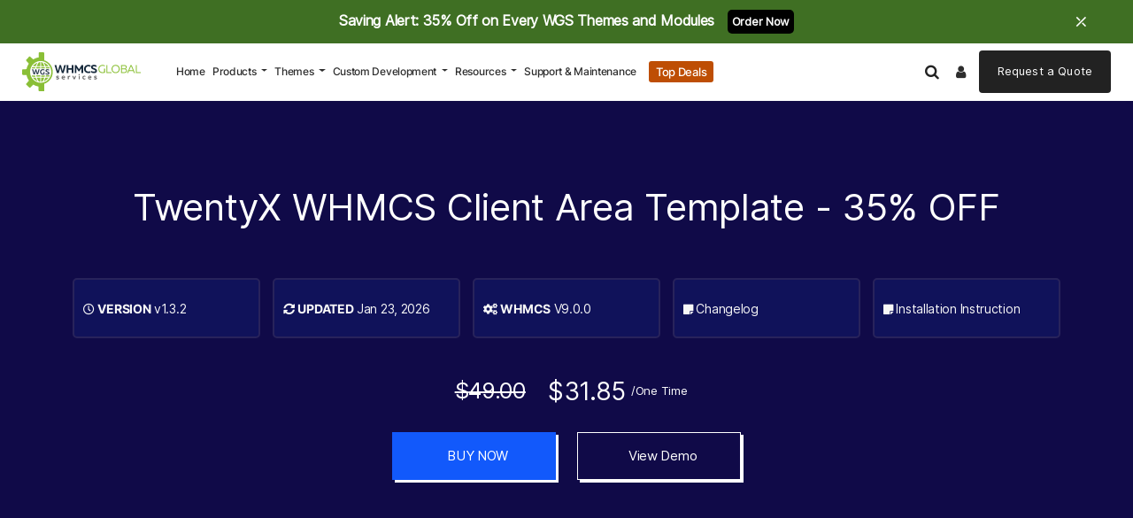

--- FILE ---
content_type: text/html; charset=UTF-8
request_url: https://whmcsglobalservices.com/clientarea-template/twentyx/
body_size: 32901
content:
<!DOCTYPE html>
<html lang="en-US" class="no-js no-svg">
    <head><script data-pagespeed-no-defer data-two-no-delay >var two_worker_data_critical_data = {"critical_data":{"critical_css":false,"critical_fonts":false}}</script><script data-pagespeed-no-defer data-two-no-delay >var two_worker_data_font = {"font":[]}</script><script data-pagespeed-no-defer data-two-no-delay >var two_worker_data_excluded_js = {"js":[]}</script><script data-pagespeed-no-defer data-two-no-delay >var two_worker_data_js = {"js":[{"inline":true,"code":"[base64]","id":"","uid":"two_697625bc86743","exclude_blob":false,"excluded_from_delay":false},{"inline":false,"url":"https:\/\/whmcsglobalservices.com\/wp-content\/themes\/whmcs\/js\/jquery.min.js","id":"jquery-min","uid":"two_697625bc867b9","exclude_blob":false,"excluded_from_delay":false},{"inline":true,"code":"JTI4ZnVuY3Rpb24lMjhodG1sJTI5JTdCaHRtbC5jbGFzc05hbWUlMjAlM0QlMjBodG1sLmNsYXNzTmFtZS5yZXBsYWNlJTI4JTJGJTVDYm5vLWpzJTVDYiUyRiUyQyUyN2pzJTI3JTI5JTdEJTI5JTI4ZG9jdW1lbnQuZG9jdW1lbnRFbGVtZW50JTI5JTNC","id":"","uid":"two_697625bc867ca","exclude_blob":false,"excluded_from_delay":false},{"inline":false,"url":"https:\/\/whmcsglobalservices.com\/wp-includes\/js\/jquery\/jquery.min.js?ver=3.7.1","id":"jquery-core-js","uid":"two_697625bc867df","exclude_blob":false,"excluded_from_delay":false},{"inline":false,"url":"https:\/\/whmcsglobalservices.com\/wp-includes\/js\/jquery\/jquery-migrate.min.js?ver=3.4.1","id":"jquery-migrate-js","uid":"two_697625bc867e9","exclude_blob":false,"excluded_from_delay":false},{"inline":true,"code":"[base64]","id":"wgs_stories_loadmore-js-extra","uid":"two_697625bc867f3","exclude_blob":false,"excluded_from_delay":false},{"inline":false,"url":"https:\/\/whmcsglobalservices.com\/wp-content\/themes\/whmcs\/js\/wgs_stories_loadmore.js?ver=6.9","id":"wgs_stories_loadmore-js","uid":"two_697625bc8680b","exclude_blob":false,"excluded_from_delay":false},{"inline":true,"code":"[base64]","id":"","uid":"two_697625bc86821","exclude_blob":false,"excluded_from_delay":false},{"inline":true,"code":"[base64]","id":"","uid":"two_697625bc86833","exclude_blob":false,"excluded_from_delay":false},{"inline":true,"code":"[base64]","id":"","uid":"two_697625bc8684d","exclude_blob":false,"excluded_from_delay":false},{"inline":true,"code":"[base64]","id":"","uid":"two_697625bc8685d","exclude_blob":false,"excluded_from_delay":false},{"inline":false,"url":"https:\/\/www.googletagmanager.com\/gtag\/js?id=AW-11263773413","id":"","uid":"two_697625bc8686d","exclude_blob":false,"excluded_from_delay":false},{"inline":true,"code":"[base64]","id":"","uid":"two_697625bc8687f","exclude_blob":false,"excluded_from_delay":false},{"inline":true,"code":"[base64]","id":"","uid":"two_697625bc8688f","exclude_blob":false,"excluded_from_delay":false},{"inline":false,"url":"https:\/\/whmcsglobalservices.com\/wp-content\/themes\/whmcs\/js\/custom.js?ver=1769350588","id":"custom-js-js","uid":"two_697625bc8689f","exclude_blob":false,"excluded_from_delay":false},{"inline":false,"url":"https:\/\/cdnjs.cloudflare.com\/ajax\/libs\/jquery-cookie\/1.4.1\/jquery.cookie.min.js?ver=11.0.3","id":"cookie-script-js","uid":"two_697625bc868b0","exclude_blob":false,"excluded_from_delay":false},{"inline":true,"code":"[base64]","id":"cswp-script-js-extra","uid":"two_697625bc868c1","exclude_blob":false,"excluded_from_delay":false},{"inline":false,"url":"https:\/\/whmcsglobalservices.com\/wp-content\/plugins\/advanced-currency-switcher\/assets\/js\/cs-script.js?ver=1769350588","id":"cswp-script-js","uid":"two_697625bc868d2","exclude_blob":false,"excluded_from_delay":false},{"inline":false,"url":"https:\/\/code.jquery.com\/jquery-3.7.1.min.js","id":"","uid":"two_697625bc868e2","exclude_blob":false,"excluded_from_delay":false},{"inline":false,"url":"https:\/\/cdnjs.cloudflare.com\/ajax\/libs\/tether\/1.4.7\/js\/tether.min.js","id":"","uid":"two_697625bc868f5","exclude_blob":false,"excluded_from_delay":false},{"inline":false,"url":"https:\/\/whmcsglobalservices.com\/wp-content\/themes\/whmcs\/js\/bootstrap.min.js","id":"","uid":"two_697625bc86906","exclude_blob":false,"excluded_from_delay":false},{"inline":false,"url":"https:\/\/whmcsglobalservices.com\/wp-content\/themes\/whmcs\/js\/classie.js","id":"","uid":"two_697625bc86917","exclude_blob":false,"excluded_from_delay":false},{"inline":false,"url":"https:\/\/whmcsglobalservices.com\/wp-content\/themes\/whmcs\/js\/modernizr.js","id":"","uid":"two_697625bc86928","exclude_blob":false,"excluded_from_delay":false},{"inline":false,"url":"https:\/\/whmcsglobalservices.com\/wp-content\/themes\/whmcs\/js\/dist\/typeit.js","id":"","uid":"two_697625bc8693b","exclude_blob":false,"excluded_from_delay":false},{"inline":true,"code":"[base64]","id":"","uid":"two_697625bc8694c","exclude_blob":false,"excluded_from_delay":false},{"inline":true,"code":"[base64]","id":"","uid":"two_697625bc8695d","exclude_blob":false,"excluded_from_delay":false},{"inline":false,"url":"https:\/\/whmcsglobalservices.com\/wp-content\/themes\/whmcs\/js\/main.js?ver=1769350588","id":"","uid":"two_697625bc86972","exclude_blob":false,"excluded_from_delay":false},{"inline":false,"url":"https:\/\/whmcsglobalservices.com\/wp-content\/themes\/whmcs\/js\/multislider.js","id":"","uid":"two_697625bc86982","exclude_blob":false,"excluded_from_delay":false},{"inline":false,"url":"https:\/\/cdnjs.cloudflare.com\/ajax\/libs\/jquery-cookie\/1.4.1\/jquery.cookie.min.js","id":"","uid":"two_697625bc86993","exclude_blob":false,"excluded_from_delay":false},{"inline":true,"code":"[base64]","id":"","uid":"two_697625bc869a5","exclude_blob":false,"excluded_from_delay":false},{"inline":true,"code":"[base64]","id":"","uid":"two_697625bc869ba","exclude_blob":false,"excluded_from_delay":false},{"inline":true,"code":"[base64]","id":"","uid":"two_697625bc869cb","exclude_blob":false,"excluded_from_delay":false},{"inline":false,"url":"https:\/\/whmcsglobalservices.com\/wp-content\/themes\/whmcs\/js\/custom-script.js","id":"","uid":"two_697625bc869f1","exclude_blob":false,"excluded_from_delay":false},{"inline":false,"url":"https:\/\/whmcsglobalservices.com\/wp-content\/themes\/whmcs\/clientx\/js\/easy-responsive-tabs.js","id":"","uid":"two_697625bc86a05","exclude_blob":false,"excluded_from_delay":false},{"inline":true,"code":"[base64]","id":"","uid":"two_697625bc86a19","exclude_blob":false,"excluded_from_delay":false},{"inline":true,"code":"[base64]","id":"","uid":"two_697625bc86a38","exclude_blob":false,"excluded_from_delay":false},{"code":"[base64]","inline":true,"uid":"two_dispatchEvent_script"}]}</script><script data-pagespeed-no-defer data-two-no-delay >var two_worker_data_css = {"css":[]}</script>
        <meta name="viewport" content="width=device-width, initial-scale=1">
        <meta name="google-site-verification" content="XKM3huTcvHYF0aBQMONCLonCY-1UEPPV2x_sKCG2tKg" />
        <link rel="profile" href="https://gmpg.org/xfn/11">
        <link rel="shortcut icon" href="https://whmcsglobalservices.com/wp-content/themes/whmcs/images/favicon.ico" type="image/x-icon">
        <link rel="icon" href="https://whmcsglobalservices.com/wp-content/themes/whmcs/images/favicon.ico" type="image/x-icon">
        <!-- my theme css2 starts -->
<!-- Bootstrap -->

<!-- <link rel="preload" as="style" href="/css/bootstrap.min.css" onload="this.onload=null;this.rel='stylesheet'">
<link rel="preload" as="style" href="/css/style.css" onload="this.onload=null;this.rel='stylesheet'"> -->


<!-- <link rel="preload" href="/css/bootstrap.min.css" as="style" onload="this.onload=null;this.rel='stylesheet'">
<noscript><link rel="stylesheet" href="/css/bootstrap.min.css"></noscript>  -->

<!-- <link rel="preload" as="style" href="/css/bootstrap.min.css" onload="this.onload=null;this.rel='stylesheet'">
<link rel="preload" as="style" href="/css/style.css" onload="this.onload=null;this.rel='stylesheet'"> -->

<link rel="stylesheet" href="https://whmcsglobalservices.com/wp-content/themes/whmcs/css/bootstrap.min.css?ver=1769350588"> 
 
<!-- Navigation Styles -->
<link rel="preload" href="https://whmcsglobalservices.com/wp-content/themes/whmcs/css/navstyle.css?ver=1769350588" as="style" onload="this.onload=null;this.rel='stylesheet'">
<noscript><link rel="stylesheet" href="https://whmcsglobalservices.com/wp-content/themes/whmcs/css/navstyle.css?ver=1769350588"></noscript>

<!-- Main Styles -->
<!-- <link rel="preload" href="/css/style.css" as="style" onload="this.onload=null;this.rel='stylesheet'">
<noscript><link rel="stylesheet" href="/css/style.css"></noscript> -->
<link rel="stylesheet" href="https://whmcsglobalservices.com/wp-content/themes/whmcs/css/style.css?ver=1769350588">

<!-- Responsive Styles -->
<link rel="preload" href="https://whmcsglobalservices.com/wp-content/themes/whmcs/css/responsive-new.css?ver=1769350588" as="style" onload="this.onload=null;this.rel='stylesheet'">
<noscript><link rel="stylesheet" href="https://whmcsglobalservices.com/wp-content/themes/whmcs/css/responsive-new.css?ver=1769350588"></noscript>

<!-- Components -->
<link rel="preload" href="https://whmcsglobalservices.com/wp-content/themes/whmcs/css/component.css?ver=1769350588" as="style" onload="this.onload=null;this.rel='stylesheet'">
<noscript><link rel="stylesheet" href="https://whmcsglobalservices.com/wp-content/themes/whmcs/css/component.css?ver=1769350588"></noscript> 
<!-- New Header Layout -->
<link rel="preload" href="https://whmcsglobalservices.com/wp-content/themes/whmcs/css/new-header-layout.css?ver=1769350588" as="style" onload="this.onload=null;this.rel='stylesheet'">
<noscript><link rel="stylesheet" href="https://whmcsglobalservices.com/wp-content/themes/whmcs/css/new-header-layout.css?ver=1769350588"></noscript>

<!-- FontAwesome (only if not home page) -->
<link rel="preload" href="https://use.fontawesome.com/releases/v5.0.6/css/all.css?ver=1769350588" as="style" onload="this.onload=null;this.rel='stylesheet'">
<noscript><link rel="stylesheet" href="https://use.fontawesome.com/releases/v5.0.6/css/all.css?ver=1769350588"></noscript>

<link rel="preload" href="https://stackpath.bootstrapcdn.com/font-awesome/4.7.0/css/font-awesome.min.css" as="style" onload="this.onload=null;this.rel='stylesheet'">
<noscript><link rel="stylesheet" href="https://stackpath.bootstrapcdn.com/font-awesome/4.7.0/css/font-awesome.min.css"></noscript>
<!-- <link rel="preload"
      href="https://stackpath.bootstrapcdn.com/font-awesome/4.7.0/fonts/fontawesome-webfont.woff2?v=4.7.0"
      as="font"
      type="font/woff2"
      crossorigin> -->


<!-- Custom Styles -->
<link rel="preload" href="https://whmcsglobalservices.com/wp-content/themes/whmcs/css/custom_style.css?ver=1769350588" as="style" onload="this.onload=null;this.rel='stylesheet'">
<noscript><link rel="stylesheet" href="https://whmcsglobalservices.com/wp-content/themes/whmcs/css/custom_style.css?ver=1769350588"></noscript>

         
        <script data-two_delay_src='inline' data-two_delay_id="two_697625bc86743"></script>
        <!-- my theme css ends -->
        <script data-two_delay_id="two_697625bc867b9" id="jquery-min" data-two_delay_src="https://whmcsglobalservices.com/wp-content/themes/whmcs/js/jquery.min.js"></script> 
		
        <script data-pagespeed-no-defer data-two-no-delay>window.addEventListener("load",function(){window.two_page_loaded=true;});function logLoaded(){console.log("window is loaded");}
(function listen(){if(window.two_page_loaded){logLoaded();}else{console.log("window is notLoaded");window.setTimeout(listen,50);}})();function applyElementorControllers(){if(!window.elementorFrontend)return;window.elementorFrontend.init()}
function applyViewCss(cssUrl){if(!cssUrl)return;const cssNode=document.createElement('link');cssNode.setAttribute("href",cssUrl);cssNode.setAttribute("rel","stylesheet");cssNode.setAttribute("type","text/css");document.head.appendChild(cssNode);}
var two_scripts_load=true;var two_load_delayed_javascript=function(event){if(two_scripts_load){two_scripts_load=false;two_connect_script(0);if(typeof two_delay_custom_js_new=="object"){document.dispatchEvent(two_delay_custom_js_new)}
window.two_delayed_loading_events.forEach(function(event){console.log("removed event listener");document.removeEventListener(event,two_load_delayed_javascript,false)});}};function two_loading_events(event){setTimeout(function(event){return function(){var t=function(eventType,elementClientX,elementClientY){var _event=new Event(eventType,{bubbles:true,cancelable:true});if(eventType==="click"){_event.clientX=elementClientX;_event.clientY=elementClientY}else{_event.touches=[{clientX:elementClientX,clientY:elementClientY}]}
return _event};var element;if(event&&event.type==="touchend"){var touch=event.changedTouches[0];element=document.elementFromPoint(touch.clientX,touch.clientY);element.dispatchEvent(t('touchstart',touch.clientX,touch.clientY));element.dispatchEvent(t('touchend',touch.clientX,touch.clientY));element.dispatchEvent(t('click',touch.clientX,touch.clientY));}else if(event&&event.type==="click"){element=document.elementFromPoint(event.clientX,event.clientY);element.dispatchEvent(t(event.type,event.clientX,event.clientY));}}}(event),150);}</script><script data-pagespeed-no-defer data-two-no-delay>window.two_delayed_loading_attribute="data-twodelayedjs";window.two_delayed_js_load_libs_first="";window.two_delayed_loading_events=["mousemove","click","keydown","wheel","touchmove","touchend"];window.two_event_listeners=[];</script><script data-pagespeed-no-defer data-two-no-delay>document.onreadystatechange=function(){if(document.readyState==="interactive"){if(window.two_delayed_loading_attribute!==undefined){window.two_delayed_loading_events.forEach(function(ev){window.two_event_listeners[ev]=document.addEventListener(ev,two_load_delayed_javascript,{passive:false})});}
if(window.two_delayed_loading_attribute_css!==undefined){window.two_delayed_loading_events_css.forEach(function(ev){window.two_event_listeners_css[ev]=document.addEventListener(ev,two_load_delayed_css,{passive:false})});}
if(window.two_load_delayed_iframe!==undefined){window.two_delayed_loading_iframe_events.forEach(function(ev){window.two_iframe_event_listeners[ev]=document.addEventListener(ev,two_load_delayed_iframe,{passive:false})});}}}</script><script data-two_delay_src='inline' data-two_delay_id="two_697625bc867ca"></script>
<meta name='robots' content='index, follow, max-image-preview:large, max-snippet:-1, max-video-preview:-1' />

	<!-- This site is optimized with the Yoast SEO Premium plugin v22.6 (Yoast SEO v26.8) - https://yoast.com/product/yoast-seo-premium-wordpress/ -->
	<title>TwentyX WHMCS Theme: Uniquely crafted Child Theme - 35% Off</title>
	<meta name="description" content="Use TwentyX with the WHMCS 8.6 Twenty-One Theme to make your client area fast, attractive, and easy for your clients." />
	<link rel="canonical" href="https://whmcsglobalservices.com/clientarea-template/twentyx/" />
	<meta property="og:locale" content="en_US" />
	<meta property="og:type" content="article" />
	<meta property="og:title" content="20X WHMCS Client Area Template" />
	<meta property="og:description" content="Use TwentyX with the WHMCS 8.6 Twenty-One Theme to make your client area fast, attractive, and easy for your clients." />
	<meta property="og:url" content="https://whmcsglobalservices.com/clientarea-template/twentyx/" />
	<meta property="og:site_name" content="WHMCS Global Services" />
	<meta property="article:publisher" content="https://www.facebook.com/whmcsglobalservices" />
	<meta property="article:modified_time" content="2026-01-23T12:28:54+00:00" />
	<meta property="og:image" content="https://whmcsglobalservices.com/wp-content/uploads/2023/06/presentation-20X.png" />
	<meta property="og:image:width" content="330" />
	<meta property="og:image:height" content="206" />
	<meta property="og:image:type" content="image/png" />
	<meta name="twitter:card" content="summary_large_image" />
	<meta name="twitter:site" content="@Infowgs" />
	<meta name="twitter:label1" content="Est. reading time" />
	<meta name="twitter:data1" content="1 minute" />
	<script type="application/ld+json" class="yoast-schema-graph">{"@context":"https://schema.org","@graph":[{"@type":"WebPage","@id":"https://whmcsglobalservices.com/clientarea-template/twentyx/","url":"https://whmcsglobalservices.com/clientarea-template/twentyx/","name":"TwentyX WHMCS Theme: Uniquely crafted Child Theme - 35% Off","isPartOf":{"@id":"https://whmcsglobalservices.com/#website"},"primaryImageOfPage":{"@id":"https://whmcsglobalservices.com/clientarea-template/twentyx/#primaryimage"},"image":{"@id":"https://whmcsglobalservices.com/clientarea-template/twentyx/#primaryimage"},"thumbnailUrl":"https://whmcsglobalservices.com/wp-content/uploads/2023/06/presentation-20X.png","datePublished":"2021-02-10T10:03:06+00:00","dateModified":"2026-01-23T12:28:54+00:00","description":"Use TwentyX with the WHMCS 8.6 Twenty-One Theme to make your client area fast, attractive, and easy for your clients.","breadcrumb":{"@id":"https://whmcsglobalservices.com/clientarea-template/twentyx/#breadcrumb"},"inLanguage":"en-US","potentialAction":[{"@type":"ReadAction","target":["https://whmcsglobalservices.com/clientarea-template/twentyx/"]}]},{"@type":"ImageObject","inLanguage":"en-US","@id":"https://whmcsglobalservices.com/clientarea-template/twentyx/#primaryimage","url":"https://whmcsglobalservices.com/wp-content/uploads/2023/06/presentation-20X.png","contentUrl":"https://whmcsglobalservices.com/wp-content/uploads/2023/06/presentation-20X.png","width":330,"height":206,"caption":"presentation-20X"},{"@type":"BreadcrumbList","@id":"https://whmcsglobalservices.com/clientarea-template/twentyx/#breadcrumb","itemListElement":[{"@type":"ListItem","position":1,"name":"Home","item":"https://whmcsglobalservices.com/"},{"@type":"ListItem","position":2,"name":"Client Area Template","item":"https://whmcsglobalservices.com/clientarea-template/"},{"@type":"ListItem","position":3,"name":"20X WHMCS Client Area Template"}]},{"@type":"WebSite","@id":"https://whmcsglobalservices.com/#website","url":"https://whmcsglobalservices.com/","name":"WHMCS Global Services","description":"WHMCS Services","publisher":{"@id":"https://whmcsglobalservices.com/#organization"},"potentialAction":[{"@type":"SearchAction","target":{"@type":"EntryPoint","urlTemplate":"https://whmcsglobalservices.com/?s={search_term_string}"},"query-input":{"@type":"PropertyValueSpecification","valueRequired":true,"valueName":"search_term_string"}}],"inLanguage":"en-US"},{"@type":"Organization","@id":"https://whmcsglobalservices.com/#organization","name":"WHMCS Global Services","alternateName":"WGS","url":"https://whmcsglobalservices.com/","logo":{"@type":"ImageObject","inLanguage":"en-US","@id":"https://whmcsglobalservices.com/#/schema/logo/image/","url":"https://whmcsglobalservices.com/wp-content/uploads/2017/11/logo.png","contentUrl":"https://whmcsglobalservices.com/wp-content/uploads/2017/11/logo.png","width":234,"height":70,"caption":"WHMCS Global Services"},"image":{"@id":"https://whmcsglobalservices.com/#/schema/logo/image/"},"sameAs":["https://www.facebook.com/whmcsglobalservices","https://x.com/Infowgs","https://www.instagram.com/whmcsglobalservices/","https://www.linkedin.com/company/whmcs-global-services/","https://in.pinterest.com/whmcsglobalservices/","https://www.youtube.com/whmcsglobalservicess"]}]}</script>
	<!-- / Yoast SEO Premium plugin. -->


<link rel="alternate" type="application/rss+xml" title="WHMCS Global Services &raquo; Stories Feed" href="https://whmcsglobalservices.com/web-stories/feed/"><style id='wp-img-auto-sizes-contain-inline-css'>
/* 10Web Booster optimized this CSS file */

img:is([sizes=auto i],[sizes^="auto," i]){contain-intrinsic-size:3000px 1500px}
/*# sourceURL=wp-img-auto-sizes-contain-inline-css */
</style>
<style id='classic-theme-styles-inline-css'>
/* 10Web Booster optimized this CSS file */

/*! This file is auto-generated */
.wp-block-button__link{color:#fff;background-color:#32373c;border-radius:9999px;box-shadow:none;text-decoration:none;padding:calc(.667em + 2px) calc(1.333em + 2px);font-size:1.125em}.wp-block-file__button{background:#32373c;color:#fff;text-decoration:none}
/*# sourceURL=/wp-includes/css/classic-themes.min.css */
</style>
<link rel='stylesheet' media='print' onload='this.media="all"' id='twentyseventeen-style-css' href='https://whmcsglobalservices.com/wp-content/themes/whmcs/style.css?ver=6.9' media='all' />
<script data-two_delay_id="two_697625bc867df" data-two_delay_src="https://whmcsglobalservices.com/wp-includes/js/jquery/jquery.min.js?ver=3.7.1" id="jquery-core-js"></script>
<script data-two_delay_id="two_697625bc867e9" data-two_delay_src="https://whmcsglobalservices.com/wp-includes/js/jquery/jquery-migrate.min.js?ver=3.4.1" id="jquery-migrate-js"></script>
<script data-two_delay_src='inline' data-two_delay_id="two_697625bc867f3" id="wgs_stories_loadmore-js-extra"></script>
<script data-two_delay_id="two_697625bc8680b" data-two_delay_src="https://whmcsglobalservices.com/wp-content/themes/whmcs/js/wgs_stories_loadmore.js?ver=6.9" id="wgs_stories_loadmore-js"></script>
<link rel="preload" href="https://whmcsglobalservices.com/wp-content/themes/whmcs/style.css?ver=6.5.5" as="style" onload="this.onload=null;this.rel='stylesheet'"><noscript><link rel="stylesheet" href="https://whmcsglobalservices.com/wp-content/themes/whmcs/style.css?ver=6.5.5"></noscript><style>
/* 10Web Booster optimized this CSS file */
.recentcomments a{display:inline !important;padding:0 !important;margin:0 !important;}</style><link rel="icon" href="https://whmcsglobalservices.com/wp-content/uploads/2018/09/cropped-MicrosoftTeams-image-3-3-32x32.png" sizes="32x32" />
<link rel="icon" href="https://whmcsglobalservices.com/wp-content/uploads/2018/09/cropped-MicrosoftTeams-image-3-3-192x192.png" sizes="192x192" />
<link rel="apple-touch-icon" href="https://whmcsglobalservices.com/wp-content/uploads/2018/09/cropped-MicrosoftTeams-image-3-3-180x180.png" />
<meta name="msapplication-TileImage" content="https://whmcsglobalservices.com/wp-content/uploads/2018/09/cropped-MicrosoftTeams-image-3-3-270x270.png" />
		<style id="wp-custom-css">
/* 10Web Booster optimized this CSS file */

			
.page-template-page-ai-assistant-module  .vm_feature_box img{
    width: 380px !important;
}
.page-template-page-ai-assistant-module .vm_feature_box{
	padding:0;
}
.page-template-page-ai-assistant-module .vm_feature_box .explore-theme-content.featured {
    padding: 20px;
}

.page-template-page-ai-assistant-module .vm_feature_box:hover {
    background: none;
}
.page-template-page-ai-assistant-module .vm_feature_box:hover .explore-theme-content.featured p {
    color: #514d5e;
}
.carousel-item strong{
    font-family: 'Inter' !important;
}

#wgsContact .quote-btn{
	display:block !important;
}

.custom-wisecp .banner-left-1 {
    text-align: left;
}
.custom-wisecp .banner-left-1 h1 {
    margin-bottom: 10px;
}

.custom-wisecp-modules section.new-release-sec {
    background: #fff;
}

.custom-wisecp-modules .new-release-sec .col-12.col-md-6.col-lg-4 {
    margin: 20px 0px;
}

.custom-wisecp-modules .explore-themes-box .explore-theme-content p {
    font-weight: 500;
    margin-top: 20px;
}

.custom-wisecp-modules .explore-theme-btn-wrapper, .find-out-btn, .top-space-list {
    margin-top: 2px;
}
ul.markitplace-listing li span{
    margin: 0;
    padding: 2px 0 2px 30px;
    color: #e3f1ff;
    font-size: 17px;
    font-family: Inter;
    background: url('https://whmcsglobalservices.com/wp-content/themes/whmcs/images/right-aro.png') 1px / 12px no-repeat;
    display: flex;
    font-weight: 500;
    letter-spacing: 1px;
}

.postid-10153 #breadcrumbs a {
    color: #1b2b3e !important;
	    font-weight: 600;
}
		</style>
		        
        <style>
/* 10Web Booster optimized this CSS file */

            #mp-menu ul li ul li ul{ display: none; }
            .mp-level{ z-index: 9999; height: auto; }
             a#close_notification {color: #fff; position: absolute;right: 50px;z-index: 9;font-size: 20px;top:9px;}
        </style>
                <script type="application/ld+json">{"@context":"http://schema.org","@type":"Product","category":"Add-ons","url":"https://whmcsglobalservices.com/clientarea-template/twentyx/","description":"Use TwentyX with the WHMCS 8.6 Twenty-One Theme to make your client area fast, attractive, and easy for your clients.","name":"TwentyX WHMCS Theme: Uniquely crafted Child Theme - 35% Off","image":"https://whmcsglobalservices.com/wp-content/uploads/2023/06/presentation-20X.png","offers":{"@type":"AggregateOffer","availability":"http://schema.org/InStock","offerCount":"1","highPrice":"49","lowPrice":"31.85","priceCurrency":"USD"},"aggregateRating":{"@type":"AggregateRating","ratingValue":"4.9","reviewCount":"91"}}</script>
        <style id='global-styles-inline-css'>
/* 10Web Booster optimized this CSS file */

:root{--wp--preset--aspect-ratio--square: 1;--wp--preset--aspect-ratio--4-3: 4/3;--wp--preset--aspect-ratio--3-4: 3/4;--wp--preset--aspect-ratio--3-2: 3/2;--wp--preset--aspect-ratio--2-3: 2/3;--wp--preset--aspect-ratio--16-9: 16/9;--wp--preset--aspect-ratio--9-16: 9/16;--wp--preset--color--black: #000000;--wp--preset--color--cyan-bluish-gray: #abb8c3;--wp--preset--color--white: #ffffff;--wp--preset--color--pale-pink: #f78da7;--wp--preset--color--vivid-red: #cf2e2e;--wp--preset--color--luminous-vivid-orange: #ff6900;--wp--preset--color--luminous-vivid-amber: #fcb900;--wp--preset--color--light-green-cyan: #7bdcb5;--wp--preset--color--vivid-green-cyan: #00d084;--wp--preset--color--pale-cyan-blue: #8ed1fc;--wp--preset--color--vivid-cyan-blue: #0693e3;--wp--preset--color--vivid-purple: #9b51e0;--wp--preset--gradient--vivid-cyan-blue-to-vivid-purple: linear-gradient(135deg,rgb(6,147,227) 0%,rgb(155,81,224) 100%);--wp--preset--gradient--light-green-cyan-to-vivid-green-cyan: linear-gradient(135deg,rgb(122,220,180) 0%,rgb(0,208,130) 100%);--wp--preset--gradient--luminous-vivid-amber-to-luminous-vivid-orange: linear-gradient(135deg,rgb(252,185,0) 0%,rgb(255,105,0) 100%);--wp--preset--gradient--luminous-vivid-orange-to-vivid-red: linear-gradient(135deg,rgb(255,105,0) 0%,rgb(207,46,46) 100%);--wp--preset--gradient--very-light-gray-to-cyan-bluish-gray: linear-gradient(135deg,rgb(238,238,238) 0%,rgb(169,184,195) 100%);--wp--preset--gradient--cool-to-warm-spectrum: linear-gradient(135deg,rgb(74,234,220) 0%,rgb(151,120,209) 20%,rgb(207,42,186) 40%,rgb(238,44,130) 60%,rgb(251,105,98) 80%,rgb(254,248,76) 100%);--wp--preset--gradient--blush-light-purple: linear-gradient(135deg,rgb(255,206,236) 0%,rgb(152,150,240) 100%);--wp--preset--gradient--blush-bordeaux: linear-gradient(135deg,rgb(254,205,165) 0%,rgb(254,45,45) 50%,rgb(107,0,62) 100%);--wp--preset--gradient--luminous-dusk: linear-gradient(135deg,rgb(255,203,112) 0%,rgb(199,81,192) 50%,rgb(65,88,208) 100%);--wp--preset--gradient--pale-ocean: linear-gradient(135deg,rgb(255,245,203) 0%,rgb(182,227,212) 50%,rgb(51,167,181) 100%);--wp--preset--gradient--electric-grass: linear-gradient(135deg,rgb(202,248,128) 0%,rgb(113,206,126) 100%);--wp--preset--gradient--midnight: linear-gradient(135deg,rgb(2,3,129) 0%,rgb(40,116,252) 100%);--wp--preset--font-size--small: 13px;--wp--preset--font-size--medium: 20px;--wp--preset--font-size--large: 36px;--wp--preset--font-size--x-large: 42px;--wp--preset--spacing--20: 0.44rem;--wp--preset--spacing--30: 0.67rem;--wp--preset--spacing--40: 1rem;--wp--preset--spacing--50: 1.5rem;--wp--preset--spacing--60: 2.25rem;--wp--preset--spacing--70: 3.38rem;--wp--preset--spacing--80: 5.06rem;--wp--preset--shadow--natural: 6px 6px 9px rgba(0, 0, 0, 0.2);--wp--preset--shadow--deep: 12px 12px 50px rgba(0, 0, 0, 0.4);--wp--preset--shadow--sharp: 6px 6px 0px rgba(0, 0, 0, 0.2);--wp--preset--shadow--outlined: 6px 6px 0px -3px rgb(255, 255, 255), 6px 6px rgb(0, 0, 0);--wp--preset--shadow--crisp: 6px 6px 0px rgb(0, 0, 0);}:where(.is-layout-flex){gap: 0.5em;}:where(.is-layout-grid){gap: 0.5em;}body .is-layout-flex{display: flex;}.is-layout-flex{flex-wrap: wrap;align-items: center;}.is-layout-flex > :is(*, div){margin: 0;}body .is-layout-grid{display: grid;}.is-layout-grid > :is(*, div){margin: 0;}:where(.wp-block-columns.is-layout-flex){gap: 2em;}:where(.wp-block-columns.is-layout-grid){gap: 2em;}:where(.wp-block-post-template.is-layout-flex){gap: 1.25em;}:where(.wp-block-post-template.is-layout-grid){gap: 1.25em;}.has-black-color{color: var(--wp--preset--color--black) !important;}.has-cyan-bluish-gray-color{color: var(--wp--preset--color--cyan-bluish-gray) !important;}.has-white-color{color: var(--wp--preset--color--white) !important;}.has-pale-pink-color{color: var(--wp--preset--color--pale-pink) !important;}.has-vivid-red-color{color: var(--wp--preset--color--vivid-red) !important;}.has-luminous-vivid-orange-color{color: var(--wp--preset--color--luminous-vivid-orange) !important;}.has-luminous-vivid-amber-color{color: var(--wp--preset--color--luminous-vivid-amber) !important;}.has-light-green-cyan-color{color: var(--wp--preset--color--light-green-cyan) !important;}.has-vivid-green-cyan-color{color: var(--wp--preset--color--vivid-green-cyan) !important;}.has-pale-cyan-blue-color{color: var(--wp--preset--color--pale-cyan-blue) !important;}.has-vivid-cyan-blue-color{color: var(--wp--preset--color--vivid-cyan-blue) !important;}.has-vivid-purple-color{color: var(--wp--preset--color--vivid-purple) !important;}.has-black-background-color{background-color: var(--wp--preset--color--black) !important;}.has-cyan-bluish-gray-background-color{background-color: var(--wp--preset--color--cyan-bluish-gray) !important;}.has-white-background-color{background-color: var(--wp--preset--color--white) !important;}.has-pale-pink-background-color{background-color: var(--wp--preset--color--pale-pink) !important;}.has-vivid-red-background-color{background-color: var(--wp--preset--color--vivid-red) !important;}.has-luminous-vivid-orange-background-color{background-color: var(--wp--preset--color--luminous-vivid-orange) !important;}.has-luminous-vivid-amber-background-color{background-color: var(--wp--preset--color--luminous-vivid-amber) !important;}.has-light-green-cyan-background-color{background-color: var(--wp--preset--color--light-green-cyan) !important;}.has-vivid-green-cyan-background-color{background-color: var(--wp--preset--color--vivid-green-cyan) !important;}.has-pale-cyan-blue-background-color{background-color: var(--wp--preset--color--pale-cyan-blue) !important;}.has-vivid-cyan-blue-background-color{background-color: var(--wp--preset--color--vivid-cyan-blue) !important;}.has-vivid-purple-background-color{background-color: var(--wp--preset--color--vivid-purple) !important;}.has-black-border-color{border-color: var(--wp--preset--color--black) !important;}.has-cyan-bluish-gray-border-color{border-color: var(--wp--preset--color--cyan-bluish-gray) !important;}.has-white-border-color{border-color: var(--wp--preset--color--white) !important;}.has-pale-pink-border-color{border-color: var(--wp--preset--color--pale-pink) !important;}.has-vivid-red-border-color{border-color: var(--wp--preset--color--vivid-red) !important;}.has-luminous-vivid-orange-border-color{border-color: var(--wp--preset--color--luminous-vivid-orange) !important;}.has-luminous-vivid-amber-border-color{border-color: var(--wp--preset--color--luminous-vivid-amber) !important;}.has-light-green-cyan-border-color{border-color: var(--wp--preset--color--light-green-cyan) !important;}.has-vivid-green-cyan-border-color{border-color: var(--wp--preset--color--vivid-green-cyan) !important;}.has-pale-cyan-blue-border-color{border-color: var(--wp--preset--color--pale-cyan-blue) !important;}.has-vivid-cyan-blue-border-color{border-color: var(--wp--preset--color--vivid-cyan-blue) !important;}.has-vivid-purple-border-color{border-color: var(--wp--preset--color--vivid-purple) !important;}.has-vivid-cyan-blue-to-vivid-purple-gradient-background{background: var(--wp--preset--gradient--vivid-cyan-blue-to-vivid-purple) !important;}.has-light-green-cyan-to-vivid-green-cyan-gradient-background{background: var(--wp--preset--gradient--light-green-cyan-to-vivid-green-cyan) !important;}.has-luminous-vivid-amber-to-luminous-vivid-orange-gradient-background{background: var(--wp--preset--gradient--luminous-vivid-amber-to-luminous-vivid-orange) !important;}.has-luminous-vivid-orange-to-vivid-red-gradient-background{background: var(--wp--preset--gradient--luminous-vivid-orange-to-vivid-red) !important;}.has-very-light-gray-to-cyan-bluish-gray-gradient-background{background: var(--wp--preset--gradient--very-light-gray-to-cyan-bluish-gray) !important;}.has-cool-to-warm-spectrum-gradient-background{background: var(--wp--preset--gradient--cool-to-warm-spectrum) !important;}.has-blush-light-purple-gradient-background{background: var(--wp--preset--gradient--blush-light-purple) !important;}.has-blush-bordeaux-gradient-background{background: var(--wp--preset--gradient--blush-bordeaux) !important;}.has-luminous-dusk-gradient-background{background: var(--wp--preset--gradient--luminous-dusk) !important;}.has-pale-ocean-gradient-background{background: var(--wp--preset--gradient--pale-ocean) !important;}.has-electric-grass-gradient-background{background: var(--wp--preset--gradient--electric-grass) !important;}.has-midnight-gradient-background{background: var(--wp--preset--gradient--midnight) !important;}.has-small-font-size{font-size: var(--wp--preset--font-size--small) !important;}.has-medium-font-size{font-size: var(--wp--preset--font-size--medium) !important;}.has-large-font-size{font-size: var(--wp--preset--font-size--large) !important;}.has-x-large-font-size{font-size: var(--wp--preset--font-size--x-large) !important;}
/*# sourceURL=global-styles-inline-css */
</style>
</head>
    <body class="wp-singular clientarea-template-template-default single single-clientarea-template postid-10722 wp-theme-whmcs group-blog has-header-image has-sidebar colors-light" >
        <script data-pagespeed-no-defer data-two-no-delay>

        </script>
         <script data-pagespeed-no-defer data-two-no-delay id="two_worker" type="javascript/worker">
                let two_font_actions = "not_load";
            let two_css_length=0;let two_connected_css_length=0;let two_uncritical_fonts=null;let two_uncritical_fonts_status=false;if(two_font_actions=="not_load"||two_font_actions=="exclude_uncritical_fonts"){two_uncritical_fonts_status=true;}
self.addEventListener("message",function(e){two_css_length=e.data.css.length;if(!e.data.critical_data.critical_css||!e.data.critical_data.critical_fonts){two_uncritical_fonts_status=false;}
if(e.data.font.length>0){two_fetch_inbg(e.data.font,"font");}
if(e.data.js.length>0){two_fetch_inbg(e.data.js,"js");}
if(e.data.excluded_js.length>0){two_fetch_inbg(e.data.excluded_js,"js",true);}
if(e.data.css.length>0){two_fetch_inbg(e.data.css,"css");}},false);function two_fetch_inbg(data,type,excluded_js=false){for(let i in data){if(typeof data[i].url!="undefined"){var modifiedScript=null;if(type==="js"&&typeof data[i].exclude_blob!="undefined"&&data[i].exclude_blob){modifiedScript={id:i,status:'ok',type:type,url:data[i].url,uid:data[i].uid};two_send_worker_data(modifiedScript);continue;}
fetch(data[i].url,{mode:'no-cors',redirect:'follow'}).then((r)=>{if(!r.ok||r.status!==200){throw Error(r.statusText);}
if(two_uncritical_fonts_status&&type=="css"){return(r.text());}else{return(r.blob());}}).then((content_)=>{let sheetURL="";if(two_uncritical_fonts_status&&type=="css"){sheetURL=two_create_blob(content_);}else{sheetURL=URL.createObjectURL(content_);}
modifiedScript=null;if(type=="css"){modifiedScript={id:i,type:type,status:'ok',media:data[i].media,url:sheetURL,uid:data[i].uid,original_url:data[i].url,two_uncritical_fonts:two_uncritical_fonts,};}else if(type=="js"){modifiedScript={id:i,status:'ok',type:type,url:sheetURL,uid:data[i].uid};}else if(type=="font"){modifiedScript={status:'ok',type:type,main_url:data[i].url,url:sheetURL,font_face:data[i].font_face};}
if(excluded_js){modifiedScript.excluded_from_delay=true;}
two_send_worker_data(modifiedScript);}).catch(function(error){console.log("error in fetching: "+error.toString()+", bypassing "+data[i].url);fetch(data[i].url,{redirect:'follow'}).then((r)=>{if(!r.ok||r.status!==200){throw Error(r.statusText);}
if(two_uncritical_fonts_status&&type=="css"){return(r.text());}else{return(r.blob());}}).then((content_)=>{let sheetURL="";if(two_uncritical_fonts_status&&type=="css"){sheetURL=two_create_blob(content_);}else{sheetURL=URL.createObjectURL(content_);}
var modifiedScript=null;if(type=="css"){modifiedScript={id:i,type:type,status:'ok',media:data[i].media,url:sheetURL,uid:data[i].uid,original_url:data[i].url,two_uncritical_fonts:two_uncritical_fonts,};}else if(type=="js"){modifiedScript={id:i,status:'ok',type:type,url:sheetURL,uid:data[i].uid};}else if(type=="font"){modifiedScript={status:'ok',type:type,main_url:data[i].url,url:sheetURL,font_face:data[i].font_face};}
if(excluded_js){modifiedScript.excluded_from_delay=true;}
two_send_worker_data(modifiedScript);}).catch(function(error){console.log("error in fetching no-cors: "+error.toString()+", bypassing "+data[i].url);try{console.log("error in fetching: "+error.toString()+", sending XMLHttpRequest"+data[i].url);let r=new XMLHttpRequest;if(two_uncritical_fonts_status&&type=="css"){r.responseType="text";}else{r.responseType="blob";}
r.onload=function(content_){let sheetURL="";if(two_uncritical_fonts_status&&type=="css"){sheetURL=two_create_blob(content_.target.response);}else{sheetURL=URL.createObjectURL(content_.target.response);}
if(r.status!==200){two_XMLHttpRequest_error(excluded_js,data[i],type,i);return;}
console.log("error in fetching: "+error.toString()+", XMLHttpRequest success "+data[i].url);let modifiedScript=null;if(type=="css"){modifiedScript={id:i,type:type,status:'ok',media:data[i].media,url:sheetURL,uid:data[i].uid,two_uncritical_fonts:two_uncritical_fonts,};}else if(type=="js"){modifiedScript={id:i,type:type,status:'ok',url:sheetURL,uid:data[i].uid};}else if(type=="font"){modifiedScript={type:type,status:'ok',main_url:data[i].url,url:sheetURL,font_face:data[i].font_face};}
if(excluded_js){modifiedScript.excluded_from_delay=true;}
two_send_worker_data(modifiedScript);};r.onerror=function(){two_XMLHttpRequest_error(excluded_js,data[i],type,i)};r.open("GET",data[i].url,true);r.send();}catch(e){console.log("error in fetching: "+e.toString()+", running fallback for "+data[i].url);var modifiedScript=null;if(type=="css"||type=="js"){modifiedScript={id:i,type:type,status:'error',url:data[i].url,uid:data[i].uid};}else if(type=="font"){modifiedScript={type:type,status:'error',url:data[i].url,font_face:data[i].font_face};}
if(excluded_js){modifiedScript.excluded_from_delay=true;}
two_send_worker_data(modifiedScript);}});});}}}
function two_XMLHttpRequest_error(excluded_js,data_i,type,i){console.log("error in fetching: XMLHttpRequest failed "+data_i.url);var modifiedScript=null;if(type=="css"||type=="js"){modifiedScript={id:i,type:type,status:'error',url:data_i.url,uid:data_i.uid};}else if(type=="font"){modifiedScript={type:type,status:'error',url:data_i.url,font_face:data_i.font_face};}
if(excluded_js){modifiedScript.excluded_from_delay=true;}
two_send_worker_data(modifiedScript);}
function two_create_blob(str){two_uncritical_fonts="";const regex=/@font-face\s*\{(?:[^{}])*\}/sig;str=str.replace(regex,function(e){if(e.includes("data:application")){return e;}
two_uncritical_fonts+=e;return"";});let blob_data=new Blob([str],{type:"text/css"});let sheetURL=URL.createObjectURL(blob_data);return sheetURL;}
function two_send_worker_data(data){if(data.type=="css"){two_connected_css_length++;data.length=two_css_length;data.connected_length=two_connected_css_length;}
self.postMessage(data)}
        </script>
        <script data-pagespeed-no-defer data-two-no-delay>
                        let two_font_actions = "not_load";
                     two_worker_styles_list=[];two_worker_styles_count=0;var two_script_list=typeof two_worker_data_js==="undefined"?[]:two_worker_data_js.js;var two_excluded_js_list=typeof two_worker_data_excluded_js==="undefined"?[]:two_worker_data_excluded_js.js;var excluded_count=two_excluded_js_list.filter((el)=>{return!!el['url']}).length;var two_css_list=typeof two_worker_data_css==="undefined"?[]:two_worker_data_css.css;var two_fonts_list=typeof two_worker_data_font==="undefined"?[]:two_worker_data_font.font;var two_critical_data=typeof two_worker_data_critical_data==="undefined"?[]:two_worker_data_critical_data.critical_data;var wcode=new Blob([document.querySelector("#two_worker").textContent],{type:"text/javascript"});var two_worker=new Worker(window.URL.createObjectURL(wcode));var two_worker_data={"js":two_script_list,"excluded_js":two_excluded_js_list,"css":two_css_list,"font":two_fonts_list,critical_data:two_critical_data}
two_worker.postMessage(two_worker_data);two_worker.addEventListener("message",function(e){var data=e.data;if(data.type==="css"&&data.status==="ok"){if(data.two_uncritical_fonts&&two_font_actions=="exclude_uncritical_fonts"){let two_uncritical_fonts=data.two_uncritical_fonts;const two_font_tag=document.createElement("style");two_font_tag.innerHTML=two_uncritical_fonts;two_font_tag.className="two_uncritical_fonts";document.body.appendChild(two_font_tag);}
if(window.two_page_loaded){two_connect_style(data);}else{two_worker_styles_list.push(data);}}else if(data.type==="js"){if(data.status==="ok"){if(data.excluded_from_delay){two_excluded_js_list[data.id].old_url=two_excluded_js_list[data.id].url;two_excluded_js_list[data.id].url=data.url;two_excluded_js_list[data.id].success=true;excluded_count--;if(excluded_count===0){two_connect_script(0,two_excluded_js_list)}}else{two_script_list[data.id].old_url=two_script_list[data.id].url;two_script_list[data.id].url=data.url;two_script_list[data.id].success=true;}}}else if(data.type==="css"&&data.status==="error"){console.log("error in fetching, connecting style now")
two_connect_failed_style(data);}else if(data.type==="font"){two_connect_font(data);}});function UpdateQueryString(key,value,url){if(!url)url=window.location.href;var re=new RegExp("([?&])"+key+"=.*?(&|#|$)(.*)","gi"),hash;if(re.test(url)){if(typeof value!=="undefined"&&value!==null){return url.replace(re,"$1"+key+"="+value+"$2$3");}
else{hash=url.split("#");url=hash[0].replace(re,"$1$3").replace(/(&|\?)$/,"");if(typeof hash[1]!=="undefined"&&hash[1]!==null){url+="#"+hash[1];}
return url;}}
else{if(typeof value!=="undefined"&&value!==null){var separator=url.indexOf("?")!==-1?"&":"?";hash=url.split("#");url=hash[0]+separator+key+"="+value;if(typeof hash[1]!=="undefined"&&hash[1]!==null){url+="#"+hash[1];}
return url;}
else{return url;}}}
function two_connect_failed_style(data){var link=document.createElement("link");link.className="fallback_two_worker";link.rel="stylesheet";link.type="text/css";link.href=data.url;link.media="none";link.onload=function(){if(this.media==="none"){if(data.media){this.media=data.media;}else{this.media="all";}console.log(data.media);}if(data.connected_length==data.length&&typeof two_replace_backgrounds!="undefined"){two_replace_backgrounds();};two_styles_loaded()};document.getElementsByTagName("head")[0].appendChild(link);if(data.connected_length==data.length&&typeof two_replace_backgrounds!="undefined"){two_replace_backgrounds();}}
function two_connect_style(data,fixed_google_font=false){if(fixed_google_font===false&&typeof two_merge_google_fonts!=="undefined"&&data['original_url']&&data['original_url'].startsWith('https://fonts.googleapis.com/css')&&data['response']){data['response'].text().then(function(content){content=two_merge_google_fonts(content)
let blob=new Blob([content],{type:data['response'].type});data['url']=URL.createObjectURL(blob);two_connect_style(data,true);});return;}
var link=document.createElement("link");link.className="loaded_two_worker";link.rel="stylesheet";link.type="text/css";link.href=data.url;link.media=data.media;link.onload=function(){if(data.connected_length==data.length&&typeof two_replace_backgrounds!="undefined"){two_replace_backgrounds();};two_styles_loaded()};link.onerror=function(){two_styles_loaded()};document.getElementsByTagName("head")[0].appendChild(link);}
var two_event;function two_connect_script(i,scripts_list=null){if(i===0&&event){two_event=event;event.preventDefault();}
if(scripts_list===null){scripts_list=two_script_list;}
if(typeof scripts_list[i]!=="undefined"){let data_uid="[data-two_delay_id=\""+scripts_list[i].uid+"\"]";let current_script=document.querySelector(data_uid);let script=document.createElement("script");script.type="text/javascript";script.async=false;if(scripts_list[i].inline){var js_code=decodeURIComponent(atob(scripts_list[i].code));var blob=new Blob([js_code],{type:"text/javascript"});scripts_list[i].url=URL.createObjectURL(blob);}
if(current_script!=null&&typeof scripts_list[i].url!="undefined"){script.dataset.src=scripts_list[i].url;current_script.parentNode.insertBefore(script,current_script);current_script.getAttributeNames().map(function(name){let value=current_script.getAttribute(name);try{script.setAttribute(name,value);}catch(error){console.log(error);}});current_script.remove();script.classList.add("loaded_two_worker_js");if(typeof scripts_list[i].exclude_blob!="undefined"&&scripts_list[i].exclude_blob){script.dataset.blob_exclude="1";}}
i++;two_connect_script(i,scripts_list);}else{let elementor_frontend_js=null;document.querySelectorAll(".loaded_two_worker_js").forEach((elem)=>{let id=elem.getAttribute("id");if(id!='elementor-frontend-js'){two_load_delayed_js(elem);}else{elementor_frontend_js=elem;}});if(elementor_frontend_js!==null){two_load_delayed_js(elementor_frontend_js);}}}
function two_load_delayed_js(elem){let data_src=elem.dataset.src;if(elem.dataset.blob_exclude==="1"){delete elem.dataset.blob_exclude;delete elem.dataset.src;delete elem.dataset.two_delay_id;delete elem.dataset.two_delay_src;}
if(data_src){elem.setAttribute("src",data_src);}}
function two_connect_font(data){let font_face=data.font_face;if(font_face.indexOf("font-display")>=0){const regex=/font-display:[ ]*[a-z]*[A-Z]*;/g;while((m=regex.exec(font_face))!==null){if(m.index===regex.lastIndex){regex.lastIndex++;}
m.forEach((match,groupIndex)=>{console.log(match);font_face.replace(match,"font-display: swap;");});}}else{font_face=font_face.replace("}",";font-display: swap;}");}
if(typeof data.main_url!="undefined"){font_face=font_face.replace(data.main_url,data.url);}
var newStyle=document.createElement("style");newStyle.className="two_critical_font";newStyle.appendChild(document.createTextNode(font_face));document.head.appendChild(newStyle);}
let connect_stile_timeout=setInterval(function(){console.log(window.two_page_loaded);if(window.two_page_loaded){clearInterval(connect_stile_timeout);two_worker_styles_list.forEach(function(item,index){two_connect_style(item);});two_worker_styles_list=[];}},500);function two_styles_loaded(){if(two_css_list.length-++two_worker_styles_count==0){var critical_css=document.getElementById("two_critical_css");if(critical_css){critical_css.remove();}
onStylesLoadEvent=new Event("two_css_loaded");window.dispatchEvent(onStylesLoadEvent);}}
        </script>
       
                    <div id="notification_bar" class="notification_bar carousel slide" data-ride="carousel">
                                <div class="carousel-inner" style="width: 80%;margin: 0 auto;overflow: hidden;">
                                            <div class="carousel-item active">
                            <div class="item"><p><strong>Saving Alert: 35% Off on Every WGS Themes and Modules <a href="https://whmcsglobalservices.com/best-discounts-and-promo-codes-for-whmcs-product-services/" target="_blank " style="color:#f0cf10;" class="notification_btn" >Order Now</a></strong></p></div>
                        </div>
                                            <div class="carousel-item ">
                            <div class="item"><p><strong> Broadcast your business message through the right medium! Get your web hosting registered with our media partner<a href="https://www.hostingseekers.com/" target="_blank " style="color:#f0cf10;" >HostingSeekers</a> </strong>


</p></div>
                        </div>
                                    </div>
            </div>
            <span id="close_notification">&#10539;</span>
                <!-- Push Wrapper -->
        <!-- /container -->

        <div class="mp-pusher" id="mp-pusher">
            <div class="container1">
                <!-- mp-menu -->
                                <section id="execphp-3" class="widget widget_execphp">		
                    <div class="execphpwidget">
                     
<nav id="mp-menu" class="mp-menu mp-cover">

    <div class="mp-level" data-level="1">

        <h2 >All Categories</h2>

        <ul>

            <li><a href="https://whmcsglobalservices.com/">Home</a></li>

            <li id="productMn" class="icon icon-arrow-left"> <a href="#">Products</a>

                <div class="mp-level" data-level="2" style="transform: translate3d(-100%, 0px, 0px) translate3d(-80px, 0px, 0px);">

                    <h2>Products</h2>

                    <a class="mp-back" href="#">back</a>

                    <ul>

                        <li class="icon icon-arrow-left" id="mobile-menu-topselling-products"><a href="javascript:;">New Launched Modules</a>

                            <ul>
                            
                           
                            <li>
                                <a href="https://whmcsglobalservices.com/whmcs-ai-helpdesk-assistant-module/"><span>AI Helpdesk Assistant Module</span></a>
                            </li>
                            <li>
                                <a href="https://whmcsglobalservices.com/spanish-fiscal-e-invoicing-whmcs-module/"><span>Spanish Fiscal E-Invoicing Module</span></a>
                            </li>
                            <li>
                                <a href="https://whmcsglobalservices.com/payu-whmcs-payment-gateway-module/"><span>PayU Payment Gateway Module</span></a>
                            </li>

                            <li>
                                <a href="https://whmcsglobalservices.com/quickbooks-payments-gateway-for-whmcs/"><span>QuickBooks Payment Module </span></a>
                            </li>
                            <li>
                                <a href="https://whmcsglobalservices.com/paypal-buy-now-pay-later-whmcs-gateway-module/"><span>PayPal Buy Now Pay Later </span></a>
                            </li>
                            <li>
                                <a href="https://whmcsglobalservices.com/zoho-books-whmcs-module/"><span>Zoho Books Module</span></a>
                            </li>
                            <li>
                                <a href="https://whmcsglobalservices.com/partial-payment-whmcs-module/"><span>Partial Payment Module </span></a>
                            </li>
                            <li>
                                <a href="https://whmcsglobalservices.com/client-login-ip-authentication-whmcs-module/"><span>Client Login IP Authentication Module</span></a>
                            </li>
                            <li>
                                <a href="https://whmcsglobalservices.com/qatar-qa-whmcs-domain-registrar-module/"><span>.QA Domain Registrar Module</span></a>
                            </li>
                            <li>
                                <a href="https://whmcsglobalservices.com/guest-invoice-whmcs-module/"><span>Guest Invoice Module</span></a>
                            </li>

                            </ul>

                        </li>

                        <li class="icon icon-arrow-left"><a href="javascript:;">Popular Modules</a>

                            <ul>

                                <li><a href="https://whmcsglobalservices.com/vmware-whmcs-module/"><span>VMware VPS / Dedicated Server Module</span></a></li>

                                <li><a href="https://whmcsglobalservices.com/ovh-soyoustart-whmcs-module/"><span>OVH VPS / Dedicated Server Module</span></a></li>

                                <li><a href="https://whmcsglobalservices.com/whmcs-cloudflare-module/"><span>Cloudflare Module</span></a></li>

                                <li><a href="https://whmcsglobalservices.com/nextcloud-whmcs-module/"><span>NextCloud Module</span></a></li>

                                <li><a href="https://whmcsglobalservices.com/whmcs-gst-module/"><span>Indian GST tax Module</span></a></li>

                                <li><a href="https://whmcsglobalservices.com/account-statement-module/"><span>Account Statement Module</span></a></li>

                                <li><a href="https://whmcsglobalservices.com/whatsapp-notification-whmcs-module/"><span>WhatsApp Notification Module</span></a></li>

                                <li><a href="https://whmcsglobalservices.com/neustar-in-whmcs-domain-registrar-module/"><span>.IN Registry Sell .in domains</span></a></li>

                                <li><a href="https://whmcsglobalservices.com/librenms-whmcs-module/"><span>LibreNMS Module</span></a></li>

                                <li><a href="https://whmcsglobalservices.com/switch-domain-registrar-module-whmcs/"><span>Switch EPP Sell .CH & .Li domains</span></a></li>

                                <li><a href="https://whmcsglobalservices.com/whmcs-recurring-invoice-management-module/"><span>Recurring Invoice Management Module</span></a></li>

                               

                            </ul>

                        </li>

                        <li class="icon icon-arrow-left"><a href="javascript:;">Provisioning Modules</a>

                            <ul>

                                <li>
                                    <a href="https://whmcsglobalservices.com/hetzner-whmcs-provisioning-module/"><span>Hetzner VPS Cloud Server Module</span></a>
                                </li>
                                <li>
                                    <a href="https://whmcsglobalservices.com/whmcs-linode-manager/"><span>Linode VPS Cloud Server Module</span></a>
                                </li>
                                <li>
                                    <a href="https://whmcsglobalservices.com/warren-cloud-vps-whmcs-module/"><span>Warren Cloud Server Module</span></a>
                                </li>
                                <li>
                                    <a href="https://whmcsglobalservices.com/keyword-rank-tracker-whmcs-module/"><span>Keyword Rank Tracker</span></a>
                                </li>
                                <li>
                                    <a href="https://whmcsglobalservices.com/gohighlevel-whmcs-module/"><span>GoHighLevel</span></a>
                                </li>
                                <li>
                                    <a href="https://whmcsglobalservices.com/whmcs-amazon-lightsail-module/"><span>AWS Lightsail Module</span></a>
                                </li>
                                <li>
                                    <a href="https://whmcsglobalservices.com/noc-ps-whmcs-module/"><span>Noc-PS Dedicated Server Manager</span></a>
                                </li>
                                <li>
                                    <a href="https://whmcsglobalservices.com/google-cloud-vps-for-whmcs/"><span>Google Public Cloud Module</span></a>
                                </li>
                                <li>
                                    <a href="https://whmcsglobalservices.com/iredmail-for-whmcs/"><span>iRedMail Module</span></a>
                                </li>
                                <li>
                                    <a href="https://whmcsglobalservices.com/observium-whmcs-module/">Observium Provisioning Server Module</a>
                                </li>
                            </ul>

                        </li>

                        <li class="icon icon-arrow-left"><a href="javascript:;">Domain Registrar Modules</a>

                            <ul>

                                <li>
                                    <a href="https://whmcsglobalservices.com/marnet-whmcs-registrar-module/"><span>.MK Marnet domain registrar</span></a>
                                </li>
                                <li>
                                    <a href="https://whmcsglobalservices.com/gandi-net-whmcs-registrar-module/"><span>Gandi.net domain registrar</span></a>
                                </li>
                                <li>
                                    <a href="https://whmcsglobalservices.com/neustar-vu-whmcs-domain-registrar-module/"><span>.VU domain registrar</span></a>
                                </li>
                                <li>
                                    <a href="https://whmcsglobalservices.com/google-domains-registrar-module/"><span>Google domain registrar</span></a>
                                </li>
                                <li>
                                    <a href="https://whmcsglobalservices.com/amazon-route-53-domain-name-registration-with-whmcs/"><span>AWS Route 53 domain registrar</span></a>
                                </li>
                                <li>
                                    <a href="https://whmcsglobalservices.com/whmcs-rotld-domain-registrar-module/"><span>.RO sell domains</span></a>
                                </li>

                                

                            </ul>

                        </li>

                        <li class="icon icon-arrow-left"><a href="javascript:;">Addon/Report Modules</a>

                            <ul>

                            <li>
                                <a href="https://whmcsglobalservices.com/whmcs-rack-manager-addon/"><span>Rack Manager Module</span></a>
                            </li>
                            <li>
                                <a href="https://whmcsglobalservices.com/reset-client-password-whmcs-module/"><span>Reset Client Password Module</span></a>
                            </li>
                            <li>
                                <a href="https://whmcsglobalservices.com/whatsapp-notification-whmcs-module/"><span>WhatsApp Notification Module</span></a>
                            </li>
                            <li>
                                <a href="https://whmcsglobalservices.com/whmcs-recurring-invoice-management-module/"><span>Recurring Invoice Management Module</span></a>
                            </li>

                           

                            </ul>

                        </li>

                        <li class="icon icon-arrow-left"><a href="javascript:;">Payment Modules</a>

                            <ul>

                            <li>
                                <a href="https://whmcsglobalservices.com/iveri-whmcs-payment-gateway/"><span>iVery Payment Gateway Module</span></a>
                            </li>
                            <li>
                                <a href="https://whmcsglobalservices.com/network-merchants-payment-gateway-for-whmcs/"><span>Network Merchants Payment Gateway Module</span></a>
                            </li>
                            <li>
                                <a href="https://whmcsglobalservices.com/virtual-merchant-converge-tokenization-gateway/"><span>Virtual Merchant Converge Payment Gateway Module</span></a>
                            </li>
                            <li>
                                <a href="https://whmcsglobalservices.com/mypos-virtual-whmcs-module/"><span>myPOS Virtual Payment Gateway Module</span></a>
                            </li>
                            <li>
                                <a href="https://whmcsglobalservices.com/whmcs-datatrans-payment-gateway-module/"><span>Datatrans Payment Gateway Module</span></a>
                            </li>
                           

                            </ul>

                        </li>

                        

                    </ul>

                </div>

            </li>

            <li class="icon icon-arrow-left" id="themeMn"> <a href="#">Themes</a>

                <div class="mp-level" data-level="2" style="transform: translate3d(-100%, 0px, 0px) translate3d(-80px, 0px, 0px);">

                    <h2>Themes</h2>

                    <a class="mp-back" href="#">back</a>

                    <ul>

                        <li class="icon icon-arrow-left" id="mobile-menu-clientarea-template"><a href="javascript:;">WHMCS Clientarea Templates</a>

                            <ul>

                                 <li><a href="https://whmcsglobalservices.com/clientarea-template/clientx/">ClientX WHMCS Template</a></li>

                                <li> <a href="https://whmcsglobalservices.com/clientarea-template/clientx-blesta-client-area-theme/">ClientX BLESTA Theme</a></li>

                                 <li> <a href="https://whmcsglobalservices.com/clientarea-template/twentyx/">TwentyX WHMCS Theme</a></li>                                   

                            </ul>                            

                        </li>

                        <li class="icon icon-arrow-left" id="mobile-menu-webhosting-template"><a href="javascript:;">Webhosting Template</a>

                            <ul>

                                <li> <a href="https://whmcsglobalservices.com/web-hosting-themes-templates/cloudx/">CloudX WHMCS Theme</a></li>

                                <li>

									<a href="https://whmcsglobalservices.com/web-hosting-themes-templates/hostx/">HostX - WHMCS Web Hosting Template</a>

								</li>

                            </ul>



                        </li>





                        <li class="icon icon-arrow-left" id="mobile-menu-orderform-template"><a href="javascript:;">WHMCS - Orderform Template</a>

                            <ul>

                                <li> <a href="https://whmcsglobalservices.com/custom-template/vue-one-step-checkout-orderform/">VueJS + WHMCS One Step Checkout</a></li>

                                <li><a href="https://whmcsglobalservices.com/custom-template/one-step-checkout-whmcs-orderform-template/">One Step Checkout</a></li>

                            </ul>

                        </li>

                        <li class="icon icon-arrow-left" id="mobile-menu-admin-theme"><a href="javascript:;">Admin Template</a>

                            <ul>

						         <li> <a href="https://whmcsglobalservices.com/web-hosting-admin-themes-templates/whmcs-adminx/">AdminX WHMCS Template</a></li>

                            </ul>  

                        </li> 

						

                    </ul>

                </div>

            </li>

            <li class="icon icon-arrow-left"> <a href="#">Custom Development</a>

                <div class="mp-level" data-level="2" style="transform: translate3d(-100%, 0px, 0px) translate3d(-80px, 0px, 0px);">

                    <h2>Services</h2>

                    <a class="mp-back" href="#">back</a>

                    <ul>

                        <li> <a href="https://whmcsglobalservices.com/whmcs-custom-development/">WHMCS</a>



                        </li>

                        <li> <a href="https://whmcsglobalservices.com/custom-blesta-development-services/">BLESTA</a>



                        </li>

                        <li> <a href="https://whmcsglobalservices.com/wisecp-custom-development-services/">WISECP</a>

                        </li>

                    </ul>

                </div>

            </li>

            <li class="icon icon-arrow-left"> <a href="#">Resources</a>

                <div class="mp-level" data-level="2" style="transform: translate3d(-100%, 0px, 0px) translate3d(-80px, 0px, 0px);">

                    

                    <a class="mp-back" href="#">back</a>

                    <ul>

                        <li> <a href="https://members.whmcsglobalservices.com/submitticket.php?step=2&deptid=2">Contact Us</a>



                        </li>

                        <li> <a href="https://members.whmcsglobalservices.com/submitticket.php?step=2&deptid=5">Our Support</a>


                        </li>

                        <li> <a href="https://whmcsglobalservices.com/about-whmcs-global-services/">About Us</a>

                        </li>

                        <li> <a href="https://whmcsglobalservices.com/blog/">Blog</a>

                        </li>

                        <li> <a href="https://whmcsglobalservices.com/how-to-pay/">How To Pay</a>

                        </li>

                    </ul>

                </div>

            </li>


            <li><a href="https://whmcsglobalservices.com//whmcs-support-maintenance-services/">Support & Maintenance</a></li>

           <li class="deal-nav"><a href="https://whmcsglobalservices.com/best-discounts-and-promo-codes-for-whmcs-product-services/"  target="_blank">Top Deals</a></li>

            <li class="mobile_side_login">

                        <a href="https://members.whmcsglobalservices.com/login" class="signup_btn manage_account"> <i class="fa fa-user" aria-hidden="true"></i> Manage Account</a>
    
            </li>

        </ul>

    </div>

</nav>                       </div>
                </section>
                <!-- /mp-menu -->
                <p class="toogle-btn">
                    <a href="#" id="trigger" aria-label="Toggle Navigation Menu">
                        <i class="fa fa-bars"></i>
                    </a>
                </p>
            </div>

            <!-- header -->
            <header class="header customHeadernew">
                <div class="top_header">
                    <div class="container">
                        <!-- .navbar -->
                        <nav class="navbar-toggleable-md navbar-light">
                            <button class="navbar-toggler navbar-toggler-right" type="button" data-toggle="collapse" data-target="#navbarNavDropdown" aria-controls="navbarNavDropdown" aria-expanded="false" aria-label="Toggle navigation">
                                <span class="burger_icon">
                                    <span class="burgor-icon1 toogle-icon"></span>
                                    <span class="burgor-icon2 toogle-icon"></span>
                                    <span class="burgor-icon3 toogle-icon"></span>
                                </span> </button>
                               <a href ="https://whmcsglobalservices.com/" class="nav-new-logo ">
                              
                               <noscript><img decoding="async" loading="eager" width="234" height="70" src="https://whmcsglobalservices.com/wp-content/themes/whmcs/images/header-logo.svg" class="custom-logo" alt="header-logo" sizes="100vw"></noscript><img decoding="async" loading="eager" width="234" height="70" src='data:image/svg+xml,%3Csvg%20xmlns=%22http://www.w3.org/2000/svg%22%20viewBox=%220%200%20234%2070%22%3E%3C/svg%3E' data-src="https://whmcsglobalservices.com/wp-content/themes/whmcs/images/header-logo.svg" class=" lazy  custom-logo" alt="header-logo"  data-sizes="100vw">
                             
                              
                               </a> 
                               <section id="execphp-2" class="widget widget_execphp">			
                                <div class="execphpwidget">     
                                               

<div class="nav-masthead">

    <div class="collapse navbar-collapse" id="navbarNavDropdown">

        <ul class="navbar-nav">

            <li class="nav-item active"> <a class="nav-link" href="https://whmcsglobalservices.com/">Home <span class="sr-only">(current)</span></a> </li>

            <li class="nav-item dropdown product-tab"> <a class="nav-link dropdown-toggle product-dropdown-toggle" href="" id="navbarDropdownMenuLink" data-toggle="dropdown" aria-haspopup="true" aria-expanded="false"> Products </a>

                <div class="dropdown-menu dropdown-menu-own animated flipInX" aria-labelledby="navbarDropdownMenuLink">

                    <div class="responsive-flyout-panel-container">

                        <div class="responsive-flyout-panel-container ">

                            <div class="primary-flyout-menu-section row small-collapse">

                                <div class="new-main-menus">

									<div class="row">

									   <!--Row 1-->

									   <div class="col-md-2 m-20">

										  <!--Column 1-->
										   <h5 class="nav-title">New Launched Modules</h5>
										 	<ul class="nav flex-column new-nav-list">

											 	
												<li class="nav-item">
													<a class="nav-link" href="https://whmcsglobalservices.com/whmcs-ai-helpdesk-assistant-module/">AI Helpdesk Assistant Module</a>
												</li>
												<li class="nav-item">
													<a class="nav-link" href="https://whmcsglobalservices.com/spanish-fiscal-e-invoicing-whmcs-module/">Spanish Fiscal E-Invoicing Module</a>
												</li>

												<li class="nav-item">
													<a class="nav-link" href="https://whmcsglobalservices.com/payu-whmcs-payment-gateway-module/">PayU Payment Gateway Module</a>
												</li>

												<li class="nav-item">
													<a class="nav-link" href="https://whmcsglobalservices.com/quickbooks-payments-gateway-for-whmcs/">QuickBooks Payment Module </a>
											 	</li>
												<li class="nav-item">
													<a class="nav-link" href="https://whmcsglobalservices.com/paypal-buy-now-pay-later-whmcs-gateway-module/">PayPal Buy Now Pay Later </a>
												</li>
												<li class="nav-item">
													<a class="nav-link" href="https://whmcsglobalservices.com/zoho-books-whmcs-module/">Zoho Books Module</a>
												</li>
												<li class="nav-item">
													<a class="nav-link" href="https://whmcsglobalservices.com/partial-payment-whmcs-module/">Partial Payment Module </a>
												</li>
												<li class="nav-item">
													<a class="nav-link" href="https://whmcsglobalservices.com/client-login-ip-authentication-whmcs-module/">Client Login IP Authentication Module</a>
											 	</li>
												<li class="nav-item">
													<a class="nav-link" href="https://whmcsglobalservices.com/qatar-qa-whmcs-domain-registrar-module/">.QA Domain Registrar Module</a>
												</li>
												<li class="nav-item">
													<a class="nav-link" href="https://whmcsglobalservices.com/guest-invoice-whmcs-module/">Guest Invoice Module</a>
												</li>

											</ul>

										
									   </div>

									   <div class="col-md-2 m-20">

										  <!--Column 2-->
										  <h5 class="nav-title">Popular Modules</h5>
										  	<ul class="nav new-nav-list">
												<li class="nav-item">
													<a class="nav-link" href="https://whmcsglobalservices.com/vmware-whmcs-module/">VMware VPS / Dedicated Server Module </a>
												</li>
												<li class="nav-item">
													<a class="nav-link" href="https://whmcsglobalservices.com/ovh-soyoustart-whmcs-module/">OVH VPS / Dedicated Server Module</a>
												</li>
												<li class="nav-item">
													<a class="nav-link" href="https://whmcsglobalservices.com/whmcs-cloudflare-module/">Cloudflare Module</a>
												</li>
												<li class="nav-item">
													<a class="nav-link" href="https://whmcsglobalservices.com/nextcloud-whmcs-module/">NextCloud Module</a>
												</li>
												<li class="nav-item">
													<a class="nav-link" href="https://whmcsglobalservices.com/whmcs-gst-module/">Indian GST tax Module</a>
												</li>
												<li class="nav-item">
													<a class="nav-link" href="https://whmcsglobalservices.com/account-statement-module/">Account Statement Module</a>
												</li>
												<li class="nav-item">
													<a class="nav-link" href="https://whmcsglobalservices.com/whatsapp-notification-whmcs-module/">WhatsApp Notification Module</a>
												</li>
												<li class="nav-item">
													<a class="nav-link" href="https://whmcsglobalservices.com/neustar-in-whmcs-domain-registrar-module/">.IN Registry Sell .in domains</a>
												</li>
												
												
												<li class="nav-item">
													<a class="nav-link" href="https://whmcsglobalservices.com/librenms-whmcs-module/">LibreNMS Module</a>
												</li>
												<li class="nav-item">
													<a class="nav-link" href="https://whmcsglobalservices.com/switch-domain-registrar-module-whmcs/">Switch EPP Sell .CH & .Li domains</a>
												</li>
												<li class="nav-item">
													<a class="nav-link" href="https://whmcsglobalservices.com/whmcs-recurring-invoice-management-module/">Recurring Invoice Management Module</a>
												</li>
											</ul>


									   </div>

									   <div class="col-md-2 m-20">

										  <!--Column 3-->

										  <h5 class="nav-title">Provisioning Modules</h5>

										  <ul class="nav new-nav-list">

										  	<li class="nav-item">
												<a class="nav-link" href="https://whmcsglobalservices.com/hetzner-whmcs-provisioning-module/">Hetzner VPS Cloud Server Module</a>
											</li>
											<li class="nav-item">
												<a class="nav-link" href="https://whmcsglobalservices.com/whmcs-linode-manager/">Linode VPS Cloud Server Module</a>
											</li>
											<li class="nav-item">
												<a class="nav-link" href="https://whmcsglobalservices.com/warren-cloud-vps-whmcs-module/">Warren Cloud Server Module</a>
											</li>
											<li class="nav-item">
												<a class="nav-link" href="https://whmcsglobalservices.com/keyword-rank-tracker-whmcs-module/">Keyword Rank Tracker</a>
											</li>
											<li class="nav-item">
												<a class="nav-link" href="https://whmcsglobalservices.com/gohighlevel-whmcs-module/">GoHighLevel</a>
											</li>
											<li class="nav-item">
												<a class="nav-link" href="https://whmcsglobalservices.com/whmcs-amazon-lightsail-module/">AWS Lightsail Module</a>
											</li>
											<li class="nav-item">
												<a class="nav-link" href="https://whmcsglobalservices.com/noc-ps-whmcs-module/">Noc-PS Dedicated Server Manager</a>
											</li>
											<li class="nav-item">
												<a class="nav-link" href="https://whmcsglobalservices.com/google-cloud-vps-for-whmcs/">Google Public Cloud Module</a>
											</li>
											<li class="nav-item">
												<a class="nav-link" href="https://whmcsglobalservices.com/iredmail-for-whmcs/">iRedMail Module</a>
											</li>
											<li class="nav-item">
												<a class="nav-link" href="https://whmcsglobalservices.com/observium-whmcs-module/">Observium Provisioning Server Module</a>
											</li>
											
										  </ul>

									   </div>

									   <div class="col-md-2 m-20">

										  <!--Column 4-->

										  <h5 class="nav-title">Domain Registrar Modules</h5>

										  <ul class="nav new-nav-list">

										  	<li class="nav-item">
												<a class="nav-link" href="https://whmcsglobalservices.com/marnet-whmcs-registrar-module/">.MK Marnet domain registrar</a>
											</li>
											<li class="nav-item">
												<a class="nav-link" href="https://whmcsglobalservices.com/gandi-net-whmcs-registrar-module/">Gandi.net domain registrar</a>
											</li>
											<li class="nav-item">
												<a class="nav-link" href="https://whmcsglobalservices.com/neustar-vu-whmcs-domain-registrar-module/">.VU domain registrar</a>
											</li>
											<li class="nav-item">
												<a class="nav-link" href="https://whmcsglobalservices.com/google-domains-registrar-module/">Google domain registrar</a>
											</li>
											<li class="nav-item">
												<a class="nav-link" href="https://whmcsglobalservices.com/amazon-route-53-domain-name-registration-with-whmcs/">AWS Route 53 domain registrar</a>
											</li>
											<li class="nav-item">
												<a class="nav-link" href="https://whmcsglobalservices.com/whmcs-rotld-domain-registrar-module/">.RO sell domains</a>
											</li>

										  </ul>

									   </div>

									   <div class="col-md-2 m-20 m-14">

										  <!--Column 5-->

										  <h5 class="nav-title">Addon/Report Modules</h5>

										  <ul class="nav new-nav-list">

										  	<li class="nav-item">
												<a class="nav-link" href="https://whmcsglobalservices.com/whmcs-rack-manager-addon/">Rack Manager Module</a>
											</li>
											<li class="nav-item">
												<a class="nav-link" href="https://whmcsglobalservices.com/reset-client-password-whmcs-module/">Reset Client Password Module</a>
											</li>
											<li class="nav-item">
												<a class="nav-link" href="https://whmcsglobalservices.com/whatsapp-notification-whmcs-module/">WhatsApp Notification Module</a>
											</li>
											<li class="nav-item">
												<a class="nav-link" href="https://whmcsglobalservices.com/whmcs-recurring-invoice-management-module/">Recurring Invoice Management Module</a>
											</li>

										  </ul>

										  <h5 class="nav-title">Payment Modules</h5>
										  <ul class="nav new-nav-list">
											<li class="nav-item">
													<a class="nav-link" href="https://whmcsglobalservices.com/iveri-whmcs-payment-gateway/">iVery Payment Gateway Module</a>
											</li>
											<li class="nav-item">
												<a class="nav-link" href="https://whmcsglobalservices.com/network-merchants-payment-gateway-for-whmcs/">Network Merchants Payment Gateway Module</a>
											</li>
											<li class="nav-item">
												<a class="nav-link" href="https://whmcsglobalservices.com/virtual-merchant-converge-tokenization-gateway/">Virtual Merchant Converge Payment Gateway Module</a>
											</li>
											<li class="nav-item">
												<a class="nav-link" href="https://whmcsglobalservices.com/mypos-virtual-whmcs-module/">myPOS Virtual Payment Gateway Module</a>
											</li>
											<li class="nav-item">
												<a class="nav-link" href="https://whmcsglobalservices.com/whmcs-datatrans-payment-gateway-module/">Datatrans Payment Gateway Module</a>
											</li>
										</ul>

									   </div>

									</div>

								</div>







                            </div>

                        </div>

                    </div>

                </div>

            </li>

            <li class="nav-item dropdown themes-tab product-tab"> <a class="nav-link dropdown-toggle" href="" id="navbarDropdownMenuLink" data-toggle="dropdown" aria-haspopup="true" aria-expanded="false"> Themes </a>

                <div class="dropdown-menu dropdown-menu-own animated flipInX services-menu" aria-labelledby="navbarDropdownMenuLink">

                    <div class="responsive-flyout-panel-container">

                        <div class="responsive-flyout-panel-container ">

                            <div class="primary-flyout-menu-section row small-collapse">

								<div class="new-main-menus">

									<div class="row">

									   <!--Row 1-->

										<div class="col-md-2 m-20">

										  <!--Column 1-->

										  <h5 class="nav-title"><a href="https://whmcsglobalservices.com/web-hosting-themes-templates/">Web Hosting Templates</a></h5>

											<ul class="nav flex-column new-nav-list">

												 <li class="nav-item">

													<a class="nav-link" href="https://whmcsglobalservices.com/web-hosting-themes-templates/hostx/">HostX - Web Hosting Template</a>

												 </li>

												 <li class="nav-item">

													<a class="nav-link" href="https://whmcsglobalservices.com/web-hosting-themes-templates/cloudx/">CloudX - Web Hosting Template</a>

												 </li>

											</ul>

										</div>

										<div class="col-md-2 m-20">

										  <!--Column 1-->

										  <h5 class="nav-title"><a href="https://whmcsglobalservices.com/whmcs-clientarea-themes-templates/">Clientarea Templates</a></h5>

											<ul class="nav flex-column new-nav-list">

												 <li class="nav-item">

													<a class="nav-link" href="https://whmcsglobalservices.com/clientarea-template/clientx/">ClientX Template</a>

												 </li>

												 <li class="nav-item">

													<a class="nav-link" href="https://whmcsglobalservices.com/clientarea-template/twentyx/">TwentyX Template</a>

												 </li>

												 <li class="nav-item">

													<a class="nav-link" href="https://whmcsglobalservices.com/clientarea-template/clientx-blesta-client-area-theme/">ClientX Blesta Template</a>

												 </li>

											</ul>

										</div>

										<div class="col-md-2 m-20">

										  <!--Column 1-->

										  <h5 class="nav-title"><a href="https://whmcsglobalservices.com/whmcs-orderform-templates/">Orderform Templates</a></h5>

											<ul class="nav flex-column new-nav-list">

												 <li class="nav-item">

													<a class="nav-link" href="https://whmcsglobalservices.com/custom-template/one-step-checkout-whmcs-orderform-template/">One Step Checkout</a>

												 </li>

												 <li class="nav-item">

													<a class="nav-link" href="https://whmcsglobalservices.com/custom-template/vue-one-step-checkout-orderform/">VueJS + One Step Checkout</a>

												 </li>

											</ul>

										</div>

										<div class="col-md-2 m-20">

										  <!--Column 1-->

										  <h5 class="nav-title"><a href="https://whmcsglobalservices.com/web-hosting-admin-themes-templates/">Admin Templates</a></h5>

											<ul class="nav flex-column new-nav-list">

												 <li class="nav-item">

													<a class="nav-link" href="https://whmcsglobalservices.com/web-hosting-admin-themes-templates/whmcs-adminx/">AdminX Template</a>

												 </li>

											</ul>

										</div>

										

									</div>

								</div>

                            </div>

                        </div>

                    </div>

                </div>

            </li>

            <li class="nav-item dropdown cus-dev-tab"> <a class="nav-link dropdown-toggle" href="" id="navbarDropdownMenuLink" data-toggle="dropdown" aria-haspopup="true" aria-expanded="false"> Custom Development </a>

                <div class="dropdown-menu dropdown-menu-own animated flipInX custom-dev-menu" aria-labelledby="navbarDropdownMenuLink">

                    <div class="responsive-flyout-panel-container">

                        <div class="responsive-flyout-panel-container ">

                            <div class="primary-flyout-menu-section row small-collapse">

                                <div class="flyout-menu-box-wrapper small-12 medium-12 column">

                                    <div class="flyout-menu-box">

                                        <ul class="flyout-link-board ">

                                            <li class="flyout-link-item"> <a class="flyout-link-area" href="https://whmcsglobalservices.com/whmcs-custom-development/"> <i class="flyout-link-area-icon">  </i>

                                                    <div class="flyout-link-name"> WHMCS </div>

                                                    <div class="flyout-link-meta">Powerful, flexible and highly customizable</div>

                                                </a> </li>

                                            <li class="flyout-link-item"> <a class="flyout-link-area" href="https://whmcsglobalservices.com/custom-blesta-development-services/"> <i class="flyout-link-area-icon">  </i>

                                                    <div class="flyout-link-name"> BLESTA </div>

                                                    <div class="flyout-link-meta">360º Blesta solutions in one place</div>

                                                </a> </li>

                                            <li class="flyout-link-item"> <a class="flyout-link-area" href="https://whmcsglobalservices.com/wisecp-custom-development-services/"> <i class="flyout-link-area-icon">  </i>

                                                    <div class="flyout-link-name"> WISECP </div>

                                                    <div class="flyout-link-meta">Personifying your business with 100% accuracy</div>

                                                </a> </li>

                                        </ul>

                                    </div>

                                </div>



                            </div>



                        </div>

                    </div>

                </div>

            </li>


			<li class="nav-item dropdown resources-dev-tab"> <a class="nav-link dropdown-toggle" href="" id="navbarDropdownMenuLink" data-toggle="dropdown" aria-haspopup="true" aria-expanded="false"> Resources </a>

                <div class="dropdown-menu dropdown-menu-own animated flipInX resources-dev-menu" aria-labelledby="navbarDropdownMenuLink">

                    <div class="responsive-flyout-panel-container">

                        <div class="responsive-flyout-panel-container ">

                            <div class="primary-flyout-menu-section row small-collapse">

                                <div class="flyout-menu-box-wrapper small-12 medium-12 column">

                                    <div class="flyout-menu-box">

                                        <ul class="flyout-link-board ">
											
											<li class="flyout-link-item"> <a class="flyout-link-area" href="https://members.whmcsglobalservices.com/submitticket.php?step=2&deptid=2"> <i class="flyout-link-area-icon">  </i>
												<div class="flyout-link-name"> Contact Us </div>
												<div class="flyout-link-meta">Have Questions? Connect with Us</div>
												</a> 
											</li>
											<li class="flyout-link-item"> <a class="flyout-link-area" href="https://members.whmcsglobalservices.com/submitticket.php?step=2&deptid=5"> <i class="flyout-link-area-icon">  </i>
												<div class="flyout-link-name"> Our Support </div>
												<div class="flyout-link-meta">Reach Our Dedicated Support Team</div>
												</a> 
											</li>
											<li class="flyout-link-item"> <a class="flyout-link-area" href="https://whmcsglobalservices.com/about-whmcs-global-services/"> <i class="flyout-link-area-icon">  </i>
													<div class="flyout-link-name"> About Us </div>
													<div class="flyout-link-meta">About Our Mission and Vision</div>
												</a> 
											</li>
											<li class="flyout-link-item"> <a class="flyout-link-area" href="https://whmcsglobalservices.com/blog/"> <i class="flyout-link-area-icon">  </i>
													<div class="flyout-link-name"> Blog </div>
													<div class="flyout-link-meta">Discover Tips, News, and Updates</div>
												</a> 
											</li>
											<li class="flyout-link-item"> 
												<a class="flyout-link-area" href="https://whmcsglobalservices.com/how-to-pay/"> <i class="flyout-link-area-icon">  </i>
													<div class="flyout-link-name"> How To Pay </div>
													<div class="flyout-link-meta">Know How to Pay Safely</div>
												</a> 
											</li>

                                        </ul>

                                    </div>

                                </div>



                            </div>



                        </div>

                    </div>

                </div>

            </li>

            <li class="nav-item"> <a class="nav-link" href="https://whmcsglobalservices.com/whmcs-support-maintenance-services/">Support & Maintenance</a> </li>

             <li class="nav-item product-deals-tab"> <a class="nav-link" href="https://whmcsglobalservices.com/best-discounts-and-promo-codes-for-whmcs-product-services/"  target="_blank">Top Deals</a>

        </li>

        </ul>

    </div>

</div>                                </div>
                                </section>
                                
                            
                            <div class="login_logout login_manage_account">

                                <form class="searchbar" method="get" action="https://whmcsglobalservices.com/">
                                    <input type="text" value="" name="s" class="s form-control searchbar-input" placeholder="Search" onkeyup="buttonUp();" >
                                    <input type="submit" class="searchbar-submit" value="search">
                                    <span class="searchbar-icon">
                                    <i class="fa fa-search" aria-hidden="true"></i>
                                    <i class="fa fa-times" aria-hidden="true"></i>
                                    </span>
                                </form>
                                <!-- <label for="currency-dropdown">Select Currency:</label> -->
                                                                                                    <a href="https://members.whmcsglobalservices.com/login" class="signup_btn manage_account" aria-label="Logout"> <i class="fa fa-user" aria-hidden="true"></i></a>
                                                                <a class="contact_sales" href="https://members.whmcsglobalservices.com/submitticket.php?step=2&deptid=5"> <span>Request a </span> Quote</a>
                            </div>
                        </nav>
                        <!-- /.navbar -->
                    </div>
                </div>
            </header> 
            <main id="main-content" role="main"><script type="application/ld+json">
{
  "@context": "https://schema.org",
  "@type": "FAQPage",
  "mainEntity": [{
    "@type": "Question",
    "name": "What is the TwentyX WHMCS client area template?",
    "acceptedAnswer": {
      "@type": "Answer",
      "text": "The TwentyX WHMCS client area template is a customizable and modern design template for the client area of WHMCS, a popular web hosting and automation platform. It offers a sleek and user-friendly interface for clients to manage their hosting services, domains, invoices, and support tickets."
    }
  },{
    "@type": "Question",
    "name": "What features does the TwentyX WHMCS client area template offer?",
    "acceptedAnswer": {
      "@type": "Answer",
      "text": "The TwentyX WHMCS client area template provides various features to enhance the client experience. Some of the notable features include a responsive design, customizable color schemes, integrated login/register pages, domain registration/transfer management, service and product management, invoice and billing management, and support ticket system."
    }
  },{
    "@type": "Question",
    "name": "Is the TwentyX WHMCS client area template easy to install and configure?",
    "acceptedAnswer": {
      "@type": "Answer",
      "text": "Yes, the TwentyX WHMCS client area template is designed to be easy to install and configure. It typically comes with detailed documentation or installation instructions that guide you through the process. However, it's always recommended to follow the specific instructions provided by the template's developer."
    }
  },{
    "@type": "Question",
    "name": "Can I customize the TwentyX WHMCS client area template to match my brand?",
    "acceptedAnswer": {
      "@type": "Answer",
      "text": "Absolutely! The TwentyX WHMCS client area template is highly customizable. You can easily modify the color schemes, fonts, and branding elements to align with your company's identity. Additionally, you may have the flexibility to make further customizations by editing the template's code or utilizing built-in customization options."
    }
  },{
    "@type": "Question",
    "name": "Does the TwentyX WHMCS client area template support multiple languages?",
    "acceptedAnswer": {
      "@type": "Answer",
      "text": "Yes, the TwentyX WHMCS client area template is designed to support multiple languages. It often includes language files or options that allow you to translate the template into different languages, enabling a broader audience to access your services."
    }
  },{
    "@type": "Question",
    "name": "Is the TwentyX WHMCS client area template compatible with the latest WHMCS version?",
    "acceptedAnswer": {
      "@type": "Answer",
      "text": "The compatibility of the TwentyX WHMCS client area template with the latest version of WHMCS can depend on the template's developer. It's important to ensure that you are using a version of the template that is compatible with your WHMCS version. Before purchasing or updating the template, verify its compatibility with the specific WHMCS version you are using."
    }
  }]
}
</script><style>
/* 10Web Booster optimized this CSS file */

  small {
    font-size: 41%;
    margin-left: 6px;
}
</style> 

<link href="https://whmcsglobalservices.com/wp-content/themes/whmcs/clientx/css/swiper.min.css" rel="stylesheet">
<link href="https://whmcsglobalservices.com/wp-content/themes/whmcs/clientx/css/easy-responsive-tabs.css" rel="stylesheet">
<link href="https://whmcsglobalservices.com/wp-content/themes/whmcs/clientx/css/style.css" rel="stylesheet">
<link href="https://whmcsglobalservices.com/wp-content/themes/whmcs/clientx/css/responsive.css" rel="stylesheet">

<!-- site-banner -->
<div class="site-banner c-cx-bnr">
  <div class="banner-text">

    <div class="upper-container">
      <div class="row justify-content-end ">
        <div class="col-md-12">
          <div class="powerfull wow slideInLeft w-11" data-wow-duration="1s">
                          <h1 class="site-banner-heading">TwentyX WHMCS Client Area Template - 35% OFF</h1>
                        <ul class="list-inline ver-ul">
              <li class="list-inline-item">
                <a class="" href="#">
                  <i class="far fa-clock"></i> <span><b>VERSION</b> v1.3.2</span>
                </a>
              </li>
              <li class="list-inline-item">
                <a class="" href="#">
                  <i class="fas fa-sync-alt"></i> <span><b>UPDATED</b> Jan 23, 2026</span>
                </a>
              </li>
              <li class="list-inline-item">
                <a class="" href="#">
                  <i class="fas fa-cogs"></i> <span><b>WHMCS</b> V9.0.0</span>
                </a>
              </li>
                              <li class="list-inline-item">
                  <a href="https://whmcsglobalservices.com/clientarea-template/twentyx/" onclick="viewChangeLog(this);return false;" data-toggle="modal" data-target="#viewchangelog">
                    <i class="fas fa-sticky-note"></i> <span>Changelog</span>
                  </a>
                </li>
                            <li class="list-inline-item">
                                <a href="https://wiki.whmcsglobalservices.com/index.php?title=Twenty-X_WHMCS_Client_Area_Template" target="_blank" rel="nofollow">
                  <i class="fas fa-sticky-note"></i> <span>Installation Instruction</span>
                </a>
              </li>
            </ul>

            <span class="twntyx-theme-price"><h2><del>			<!--  Create custom div and span for display price -->
			<div class="cs-converter-wrap">
				<span class="cs-convertor-wrap-symbol" id="cswp_symbol" icon="&#36;">&#36;</span><span id="cs-convertor-wrap" class="cs-convertor-wrap-data" value_convert="49">49.00</span>
			</div>
			</del> 			<!--  Create custom div and span for display price -->
			<div class="cs-converter-wrap">
				<span class="cs-convertor-wrap-symbol" id="cswp_symbol" icon="&#36;">&#36;</span><span id="cs-convertor-wrap" class="cs-convertor-wrap-data" value_convert="31.85">31.85</span>
			</div>
			<small> /One Time</small></h2></span><a href="https://members.whmcsglobalservices.com/cart.php?a=add&#038;pid=196" class="twentyx-pricing View-demo-btn buy-now-btn wgsProductPrice" target="_blank">BUY NOW</a><a href="https://demo.whmcsglobalservices.com/20xdemo/" class="View-demo-btn" target="_blank" rel="nofollow">View Demo</a>
          </div>
        </div>

        <div class="col-md-7" style="display:none;">
          <div class="banner-right wow slideInRight" data-wow-duration="1s">
            <noscript><img decoding="async" src="https://whmcsglobalservices.com/wp-content/themes/whmcs/clientx/images/banner-img.jpg" alt="Banner-img"></noscript><img class="lazy"  decoding="async" src='data:image/svg+xml,%3Csvg%20xmlns=%22http://www.w3.org/2000/svg%22%20viewBox=%220%200%20%20%22%3E%3C/svg%3E' data-src="https://whmcsglobalservices.com/wp-content/themes/whmcs/clientx/images/banner-img.jpg" alt="Banner-img">
          </div>
        </div>
      </div>
    </div>
  </div>
</div>
<!-- site-banner end -->

<div class="slider_block">
  <!-- Swiper -->
  <div class="swiper-container">
    <div class="swiper-wrapper">

      
        <div class="swiper-slide">
          <p class="swiper-slide-title">Home Page</p>
          <noscript><img decoding="async" src="https://whmcsglobalservices.com/wp-content/themes/whmcs/images/twentyx/2ox-slide-home.png" alt="Home Page" class="img-fluid"></noscript><img decoding="async" src='data:image/svg+xml,%3Csvg%20xmlns=%22http://www.w3.org/2000/svg%22%20viewBox=%220%200%20%20%22%3E%3C/svg%3E' data-src="https://whmcsglobalservices.com/wp-content/themes/whmcs/images/twentyx/2ox-slide-home.png" alt="Home Page" class=" lazy  img-fluid">
        </div>
        <div class="swiper-slide">
          <p class="swiper-slide-title">Dashboard</p>
          <noscript><img decoding="async" src="https://whmcsglobalservices.com/wp-content/themes/whmcs/images/twentyx/2ox-slide-dashboard.png" alt="Dashboard" class="img-fluid"></noscript><img decoding="async" src='data:image/svg+xml,%3Csvg%20xmlns=%22http://www.w3.org/2000/svg%22%20viewBox=%220%200%20%20%22%3E%3C/svg%3E' data-src="https://whmcsglobalservices.com/wp-content/themes/whmcs/images/twentyx/2ox-slide-dashboard.png" alt="Dashboard" class=" lazy  img-fluid">
        </div>
        <div class="swiper-slide">
          <p class="swiper-slide-title">User Notification</p>
          <noscript><img decoding="async" src="https://whmcsglobalservices.com/wp-content/themes/whmcs/images/twentyx/2ox-slide-notifi.png" alt="User Notification" class="img-fluid"></noscript><img decoding="async" src='data:image/svg+xml,%3Csvg%20xmlns=%22http://www.w3.org/2000/svg%22%20viewBox=%220%200%20%20%22%3E%3C/svg%3E' data-src="https://whmcsglobalservices.com/wp-content/themes/whmcs/images/twentyx/2ox-slide-notifi.png" alt="User Notification" class=" lazy  img-fluid">
        </div>
        <div class="swiper-slide">
          <p class="swiper-slide-title">Register Domain</p>
          <noscript><img decoding="async" src="https://whmcsglobalservices.com/wp-content/themes/whmcs/images/twentyx/2ox-slide-reg-domain.png" alt="Register Domain" class="img-fluid"></noscript><img decoding="async" src='data:image/svg+xml,%3Csvg%20xmlns=%22http://www.w3.org/2000/svg%22%20viewBox=%220%200%20%20%22%3E%3C/svg%3E' data-src="https://whmcsglobalservices.com/wp-content/themes/whmcs/images/twentyx/2ox-slide-reg-domain.png" alt="Register Domain" class=" lazy  img-fluid">
        </div>
        <div class="swiper-slide">
          <noscript><img decoding="async" src="https://whmcsglobalservices.com/wp-content/themes/whmcs/images/twentyx/2ox-slide-cart.png" alt="Cart Page" class="img-fluid"></noscript><img decoding="async" src='data:image/svg+xml,%3Csvg%20xmlns=%22http://www.w3.org/2000/svg%22%20viewBox=%220%200%20%20%22%3E%3C/svg%3E' data-src="https://whmcsglobalservices.com/wp-content/themes/whmcs/images/twentyx/2ox-slide-cart.png" alt="Cart Page" class=" lazy  img-fluid">
        </div>
        <div class="swiper-slide">
          <p class="swiper-slide-title">Choose Domain</p>
          <noscript><img decoding="async" src="https://whmcsglobalservices.com/wp-content/themes/whmcs/images/twentyx/2ox-slide-ch-domain.png" alt="Choose Domain" class="img-fluid"></noscript><img decoding="async" src='data:image/svg+xml,%3Csvg%20xmlns=%22http://www.w3.org/2000/svg%22%20viewBox=%220%200%20%20%22%3E%3C/svg%3E' data-src="https://whmcsglobalservices.com/wp-content/themes/whmcs/images/twentyx/2ox-slide-ch-domain.png" alt="Choose Domain" class=" lazy  img-fluid">
        </div>
        <div class="swiper-slide">
          <p class="swiper-slide-title">Product Configuration</p>
          <noscript><img decoding="async" src="https://whmcsglobalservices.com/wp-content/themes/whmcs/images/twentyx/2ox-slide-pdconfi.png" alt="Product Configuration" class="img-fluid"></noscript><img decoding="async" src='data:image/svg+xml,%3Csvg%20xmlns=%22http://www.w3.org/2000/svg%22%20viewBox=%220%200%20%20%22%3E%3C/svg%3E' data-src="https://whmcsglobalservices.com/wp-content/themes/whmcs/images/twentyx/2ox-slide-pdconfi.png" alt="Product Configuration" class=" lazy  img-fluid">
        </div>
        <div class="swiper-slide">
          <p class="swiper-slide-title">View Cart</p>
          <noscript><img decoding="async" src="https://whmcsglobalservices.com/wp-content/themes/whmcs/images/twentyx/2ox-slide-vcart.png" alt="View Cart" class="img-fluid"></noscript><img decoding="async" src='data:image/svg+xml,%3Csvg%20xmlns=%22http://www.w3.org/2000/svg%22%20viewBox=%220%200%20%20%22%3E%3C/svg%3E' data-src="https://whmcsglobalservices.com/wp-content/themes/whmcs/images/twentyx/2ox-slide-vcart.png" alt="View Cart" class=" lazy  img-fluid">
        </div>
        <div class="swiper-slide">
          <p class="swiper-slide-title">Checkout Page</p>
          <noscript><img decoding="async" src="https://whmcsglobalservices.com/wp-content/themes/whmcs/images/twentyx/2ox-slide-checkout.png" alt="Checkout Page" class="img-fluid"></noscript><img decoding="async" src='data:image/svg+xml,%3Csvg%20xmlns=%22http://www.w3.org/2000/svg%22%20viewBox=%220%200%20%20%22%3E%3C/svg%3E' data-src="https://whmcsglobalservices.com/wp-content/themes/whmcs/images/twentyx/2ox-slide-checkout.png" alt="Checkout Page" class=" lazy  img-fluid">
        </div>
        <div class="swiper-slide">
          <p class="swiper-slide-title">Invoice Page</p>
          <noscript><img decoding="async" src="https://whmcsglobalservices.com/wp-content/themes/whmcs/images/twentyx/2ox-slide-invoice.png" alt="Invoice Page" class="img-fluid"></noscript><img decoding="async" src='data:image/svg+xml,%3Csvg%20xmlns=%22http://www.w3.org/2000/svg%22%20viewBox=%220%200%20%20%22%3E%3C/svg%3E' data-src="https://whmcsglobalservices.com/wp-content/themes/whmcs/images/twentyx/2ox-slide-invoice.png" alt="Invoice Page" class=" lazy  img-fluid">
        </div>
        <div class="swiper-slide">
          <p class="swiper-slide-title">Login</p>
          <noscript><img decoding="async" src="https://whmcsglobalservices.com/wp-content/themes/whmcs/images/twentyx/2ox-slide-login.png" alt="Login" class="img-fluid"></noscript><img decoding="async" src='data:image/svg+xml,%3Csvg%20xmlns=%22http://www.w3.org/2000/svg%22%20viewBox=%220%200%20%20%22%3E%3C/svg%3E' data-src="https://whmcsglobalservices.com/wp-content/themes/whmcs/images/twentyx/2ox-slide-login.png" alt="Login" class=" lazy  img-fluid">
        </div>
        <div class="swiper-slide">
          <p class="swiper-slide-title">Register</p>
          <noscript><img decoding="async" src="https://whmcsglobalservices.com/wp-content/themes/whmcs/images/twentyx/2ox-slide-reg.png" alt="Register" class="img-fluid"></noscript><img decoding="async" src='data:image/svg+xml,%3Csvg%20xmlns=%22http://www.w3.org/2000/svg%22%20viewBox=%220%200%20%20%22%3E%3C/svg%3E' data-src="https://whmcsglobalservices.com/wp-content/themes/whmcs/images/twentyx/2ox-slide-reg.png" alt="Register" class=" lazy  img-fluid">
        </div>
          </div>
    <div class="swiper-button-next"></div>
    <div class="swiper-button-prev"></div>
  </div>
</div>

<!-- tab section starts-->
  <!-- front-features-section-start -->
      <section class="twentyx-features-section">
      <div class="container frontend-container">
        <div class="row">
          <div class="col-12">
            <div class="frontend-feature-title text-center">
              <h2>TwentyX Key Features</h2>
            </div>
          </div>
        </div>

        <div class="row frnt-feature-block">
                      <div class="col-md-6 col-lg-4">
              <div class="front-feature-box">
                <div class="frnt-feature-img">
                  <noscript><img decoding="async" src="https://whmcsglobalservices.com/wp-content/uploads/2021/02/20x-responsive.svg" alt="Highly Responsive"></noscript><img class="lazy"  decoding="async" src='data:image/svg+xml,%3Csvg%20xmlns=%22http://www.w3.org/2000/svg%22%20viewBox=%220%200%20%20%22%3E%3C/svg%3E' data-src="https://whmcsglobalservices.com/wp-content/uploads/2021/02/20x-responsive.svg" alt="Highly Responsive">
                </div>
                <div class="frnt-feature-content">
                  <div class="frnt-feature-title">Highly Responsive</div>
                  <p class="frnt-feature-txt">TwentyX is a fully responsive WHMCS theme that ensures seamless navigation across all devices. With a wide range of Client Area pages to choose from, it delivers a unique and engaging experience that helps your brand stand out.                  </p>
                  <div class="hostxvideo-lightbox">
                                        
                  </div>
                </div>
              </div>
            </div>
                      <div class="col-md-6 col-lg-4">
              <div class="front-feature-box">
                <div class="frnt-feature-img">
                  <noscript><img decoding="async" src="https://whmcsglobalservices.com/wp-content/uploads/2021/02/20x-licence.svg" alt="No License Check"></noscript><img class="lazy"  decoding="async" src='data:image/svg+xml,%3Csvg%20xmlns=%22http://www.w3.org/2000/svg%22%20viewBox=%220%200%20%20%22%3E%3C/svg%3E' data-src="https://whmcsglobalservices.com/wp-content/uploads/2021/02/20x-licence.svg" alt="No License Check">
                </div>
                <div class="frnt-feature-content">
                  <div class="frnt-feature-title">No License Check</div>
                  <p class="frnt-feature-txt">No license verification required. Just upload the TwentyX WHMCS theme and start using the theme right away.                  </p>
                  <div class="hostxvideo-lightbox">
                                        
                  </div>
                </div>
              </div>
            </div>
                      <div class="col-md-6 col-lg-4">
              <div class="front-feature-box">
                <div class="frnt-feature-img">
                  <noscript><img decoding="async" src="https://whmcsglobalservices.com/wp-content/uploads/2021/02/20x-lose-1.svg" alt="Never Lose Changes"></noscript><img class="lazy"  decoding="async" src='data:image/svg+xml,%3Csvg%20xmlns=%22http://www.w3.org/2000/svg%22%20viewBox=%220%200%20%20%22%3E%3C/svg%3E' data-src="https://whmcsglobalservices.com/wp-content/uploads/2021/02/20x-lose-1.svg" alt="Never Lose Changes">
                </div>
                <div class="frnt-feature-content">
                  <div class="frnt-feature-title">Never Lose Changes</div>
                  <p class="frnt-feature-txt">TwentyX is built as a WHMCS child theme, ensuring that all customizations made to your client area remain intact even after theme or WHMCS updates. Your changes stay fully compatible with the latest WHMCS versions.                  </p>
                  <div class="hostxvideo-lightbox">
                                        
                  </div>
                </div>
              </div>
            </div>
                      <div class="col-md-6 col-lg-4">
              <div class="front-feature-box">
                <div class="frnt-feature-img">
                  <noscript><img decoding="async" src="https://whmcsglobalservices.com/wp-content/uploads/2021/02/20x-flat-mod.svg" alt="Flat and Modern Design"></noscript><img class="lazy"  decoding="async" src='data:image/svg+xml,%3Csvg%20xmlns=%22http://www.w3.org/2000/svg%22%20viewBox=%220%200%20%20%22%3E%3C/svg%3E' data-src="https://whmcsglobalservices.com/wp-content/uploads/2021/02/20x-flat-mod.svg" alt="Flat and Modern Design">
                </div>
                <div class="frnt-feature-content">
                  <div class="frnt-feature-title">Flat and Modern Design</div>
                  <p class="frnt-feature-txt">TwentyX features a clean, ultra-modern design that is both elegant and easy to use. The seamless user experience encourages visitors to stay longer and return again.                  </p>
                  <div class="hostxvideo-lightbox">
                                        
                  </div>
                </div>
              </div>
            </div>
                      <div class="col-md-6 col-lg-4">
              <div class="front-feature-box">
                <div class="frnt-feature-img">
                  <noscript><img decoding="async" src="https://whmcsglobalservices.com/wp-content/uploads/2021/02/20x-ultra-fast.svg" alt="Ultra-Fast & Optimized for WHMCS"></noscript><img class="lazy"  decoding="async" src='data:image/svg+xml,%3Csvg%20xmlns=%22http://www.w3.org/2000/svg%22%20viewBox=%220%200%20%20%22%3E%3C/svg%3E' data-src="https://whmcsglobalservices.com/wp-content/uploads/2021/02/20x-ultra-fast.svg" alt="Ultra-Fast & Optimized for WHMCS">
                </div>
                <div class="frnt-feature-content">
                  <div class="frnt-feature-title">Ultra-Fast & Optimized for WHMCS</div>
                  <p class="frnt-feature-txt">A lightweight, performance-optimized theme designed to ensure fast loading times, so your clients never have to wait for your website to open.                  </p>
                  <div class="hostxvideo-lightbox">
                                        
                  </div>
                </div>
              </div>
            </div>
                      <div class="col-md-6 col-lg-4">
              <div class="front-feature-box">
                <div class="frnt-feature-img">
                  <noscript><img decoding="async" src="https://whmcsglobalservices.com/wp-content/uploads/2021/02/20x-language.svg" alt="Multilingual Support"></noscript><img class="lazy"  decoding="async" src='data:image/svg+xml,%3Csvg%20xmlns=%22http://www.w3.org/2000/svg%22%20viewBox=%220%200%20%20%22%3E%3C/svg%3E' data-src="https://whmcsglobalservices.com/wp-content/uploads/2021/02/20x-language.svg" alt="Multilingual Support">
                </div>
                <div class="frnt-feature-content">
                  <div class="frnt-feature-title">Multilingual Support</div>
                  <p class="frnt-feature-txt">Go global with TwentyX by enabling multiple languages for your WHMCS website. Easily select your preferred languages to make your site accessible and readable for users across different regions and countries.                  </p>
                  <div class="hostxvideo-lightbox">
                                        
                  </div>
                </div>
              </div>
            </div>
                  </div>
      </div>
    </section>
    <!-- front-features-section-ends -->
      <section class="twentyx-additional-features">
      <div class="container">
        <div class="row">
          <div class="col-md-12">
            <h2>A Unique, Ultra-Modern & Elegant WHMCS Twenty One Child Theme</h2>
          </div>
                      <div class="col-md-4 col-sm-4">
              <div class="bg-box">
                <div class="icon">
                  <noscript><img decoding="async" src="https://whmcsglobalservices.com/wp-content/uploads/2021/02/responsive-one-step-checkout-template-for-whmcs.png" alt="http://Fully%20Responsive%20Layout"></noscript><img class="lazy"  decoding="async" src='data:image/svg+xml,%3Csvg%20xmlns=%22http://www.w3.org/2000/svg%22%20viewBox=%220%200%20%20%22%3E%3C/svg%3E' data-src="https://whmcsglobalservices.com/wp-content/uploads/2021/02/responsive-one-step-checkout-template-for-whmcs.png" alt="http://Fully%20Responsive%20Layout">
                </div>
                <h3>Fully Responsive Layout</h3>
              </div>
            </div>
                      <div class="col-md-4 col-sm-4">
              <div class="bg-box">
                <div class="icon">
                  <noscript><img decoding="async" src="https://whmcsglobalservices.com/wp-content/uploads/2021/02/20x-btm-language.svg" alt="http://Multiple%20Language%20Supported"></noscript><img class="lazy"  decoding="async" src='data:image/svg+xml,%3Csvg%20xmlns=%22http://www.w3.org/2000/svg%22%20viewBox=%220%200%20%20%22%3E%3C/svg%3E' data-src="https://whmcsglobalservices.com/wp-content/uploads/2021/02/20x-btm-language.svg" alt="http://Multiple%20Language%20Supported">
                </div>
                <h3>Multiple Language Supported</h3>
              </div>
            </div>
                      <div class="col-md-4 col-sm-4">
              <div class="bg-box">
                <div class="icon">
                  <noscript><img decoding="async" src="https://whmcsglobalservices.com/wp-content/uploads/2021/02/WHMCS-One-Page-Checkout-Template.png" alt="http://Fast%20and%20UI/UX%20friendly"></noscript><img class="lazy"  decoding="async" src='data:image/svg+xml,%3Csvg%20xmlns=%22http://www.w3.org/2000/svg%22%20viewBox=%220%200%20%20%22%3E%3C/svg%3E' data-src="https://whmcsglobalservices.com/wp-content/uploads/2021/02/WHMCS-One-Page-Checkout-Template.png" alt="http://Fast%20and%20UI/UX%20friendly">
                </div>
                <h3>Fast and UI/UX friendly</h3>
              </div>
            </div>
                  </div>
      </div>
    </section>
      <div class="d-none">TwentyX is the most advanced and amazing child theme, designed for Twenty-one, a new client area theme in WHMCS 8.1. It includes all the pre-designed WHMCS 8.1 Client area pages that can be used to give your client area a new refreshing professional look. Just upload the theme and start using it to deliver your clients an amazing client area feel so they never forget they visited your website.</div>
<section class="our-customers-sec">
  <div class="container">
    <h2 class="text-center">We Care For Our Customers</h2>
    <div class="row">
      <div class="col-md-4">
        <div class="inner-boxx">
          <span><i class="far fa-copy"></i></span>
          <h4>User Friendly Documentation</h4>
                      <p>We cover every thing for you to manage TwentyX easily.</p>
                  </div>
      </div>
      <div class="col-md-4">
        <div class="inner-boxx">
          <span><i class="far fa-comments"></i></span>
          <h4>24/7 Support</h4>
          <p>Our support team are on hand to help you with any issue you may be having.</p>
        </div>
      </div>
      <div class="col-md-4">
        <div class="inner-boxx">
          <span><i class="fas fa-cloud-download-alt"></i></span>
          <h4>Get Free Updates</h4>
          <p>Get unilimited free updates and support for one year.</p>
        </div>
      </div>
    </div>
  </div>
</section>
<section  class="question-and-ans">
    <h5 class="qus-ans-title">Your questions, <b>our answers</b></h5>
     <div class ="container">
        <!--Accordion wrapper-->
        <div class="accordion" id="accordionEx" role="tablist" aria-multiselectable="true">
                                                            <!-- Accordion card -->
                    <div class="card">

                        <!-- Card header -->
                        <div class="card-header" role="tab" id="heading0">
                            <a class="accodian-link collapsed" data-toggle="collapse" data-parent="#accordionEx" href="#collapse0" aria-expanded="true" aria-controls="collapse0">
                                <h5 class="mb-0">
                                    What is the TwentyX WHMCS client area template?                                </h5>
                            </a>
                        </div>

                        <!-- Card body -->
                        <div id="collapse0" class="collapse " role="tabpanel" aria-labelledby="heading0" data-parent="#accordionEx">
                            <div class="card-body">
                                <p><span class="TextRun SCXW109505256 BCX0" lang="EN-US" xml:lang="EN-US" data-contrast="auto"><span class="NormalTextRun SCXW109505256 BCX0">The </span><span class="NormalTextRun SpellingErrorV2Themed SCXW109505256 BCX0">TwentyX</span><span class="NormalTextRun SCXW109505256 BCX0"> WHMCS client area template is a customizable and modern design template for the client area of WHMCS, a popular web hosting and automation platform. It offers a sleek and user-friendly interface for clients to manage their hosting services, domains, invoices, and support tickets.</span></span><span class="EOP SCXW109505256 BCX0" data-ccp-props="{&quot;201341983&quot;:0,&quot;335559739&quot;:160,&quot;335559740&quot;:259}"> </span></p>
                            </div>
                        </div>
                    </div>
                    <!-- Accordion card -->
                                <!-- Accordion card -->
                    <div class="card">

                        <!-- Card header -->
                        <div class="card-header" role="tab" id="heading1">
                            <a class="accodian-link collapsed" data-toggle="collapse" data-parent="#accordionEx" href="#collapse1" aria-expanded="false" aria-controls="collapse1">
                                <h5 class="mb-0">
                                    What features does the TwentyX WHMCS client area template offer?                                 </h5>
                            </a>
                        </div>

                        <!-- Card body -->
                        <div id="collapse1" class="collapse " role="tabpanel" aria-labelledby="heading1" data-parent="#accordionEx">
                            <div class="card-body">
                                <p><span class="TextRun SCXW173228191 BCX0" lang="EN-US" xml:lang="EN-US" data-contrast="auto"><span class="NormalTextRun SCXW173228191 BCX0">The </span><span class="NormalTextRun SpellingErrorV2Themed SCXW173228191 BCX0">TwentyX</span><span class="NormalTextRun SCXW173228191 BCX0"> WHMCS client area template </span><span class="NormalTextRun SCXW173228191 BCX0">provides</span><span class="NormalTextRun SCXW173228191 BCX0"> various features to enhance the client experience. Some of the notable features include a responsive design, customizable color schemes, integrated login/register pages, domain registration/transfer management, service and product management, invoice and billing management, and support ticket system.</span></span><span class="EOP SCXW173228191 BCX0" data-ccp-props="{&quot;134233117&quot;:false,&quot;134233118&quot;:false,&quot;201341983&quot;:0,&quot;335551550&quot;:1,&quot;335551620&quot;:1,&quot;335559685&quot;:0,&quot;335559737&quot;:0,&quot;335559738&quot;:0,&quot;335559739&quot;:160,&quot;335559740&quot;:259}"> </span></p>
                            </div>
                        </div>
                    </div>
                    <!-- Accordion card -->
                                <!-- Accordion card -->
                    <div class="card">

                        <!-- Card header -->
                        <div class="card-header" role="tab" id="heading2">
                            <a class="accodian-link collapsed" data-toggle="collapse" data-parent="#accordionEx" href="#collapse2" aria-expanded="false" aria-controls="collapse2">
                                <h5 class="mb-0">
                                    Is the TwentyX WHMCS client area template easy to install and configure?                                 </h5>
                            </a>
                        </div>

                        <!-- Card body -->
                        <div id="collapse2" class="collapse " role="tabpanel" aria-labelledby="heading2" data-parent="#accordionEx">
                            <div class="card-body">
                                <p><span class="TextRun SCXW117475814 BCX0" lang="EN-US" xml:lang="EN-US" data-contrast="auto"><span class="NormalTextRun SCXW117475814 BCX0">Yes, the </span><span class="NormalTextRun SpellingErrorV2Themed SCXW117475814 BCX0">TwentyX</span><span class="NormalTextRun SCXW117475814 BCX0"> WHMCS client area template is designed to be easy to install and configure. It typically comes with detailed documentation or installation instructions that guide you through the process. However, </span><span class="NormalTextRun SCXW117475814 BCX0">it&#8217;s</span><span class="NormalTextRun SCXW117475814 BCX0"> always recommended to follow the specific instructions provided by the template&#8217;s developer.</span></span><span class="EOP SCXW117475814 BCX0" data-ccp-props="{&quot;134233117&quot;:false,&quot;134233118&quot;:false,&quot;201341983&quot;:0,&quot;335551550&quot;:1,&quot;335551620&quot;:1,&quot;335559685&quot;:0,&quot;335559737&quot;:0,&quot;335559738&quot;:0,&quot;335559739&quot;:160,&quot;335559740&quot;:259}"> </span></p>
                            </div>
                        </div>
                    </div>
                    <!-- Accordion card -->
                                <!-- Accordion card -->
                    <div class="card">

                        <!-- Card header -->
                        <div class="card-header" role="tab" id="heading3">
                            <a class="accodian-link collapsed" data-toggle="collapse" data-parent="#accordionEx" href="#collapse3" aria-expanded="false" aria-controls="collapse3">
                                <h5 class="mb-0">
                                    Can I customize the TwentyX WHMCS client area template to match my brand?                                 </h5>
                            </a>
                        </div>

                        <!-- Card body -->
                        <div id="collapse3" class="collapse " role="tabpanel" aria-labelledby="heading3" data-parent="#accordionEx">
                            <div class="card-body">
                                <p><span class="TextRun SCXW237360143 BCX0" lang="EN-US" xml:lang="EN-US" data-contrast="auto"><span class="NormalTextRun SCXW237360143 BCX0">Absolutely! The </span><span class="NormalTextRun SpellingErrorV2Themed SCXW237360143 BCX0">TwentyX</span><span class="NormalTextRun SCXW237360143 BCX0"> WHMCS client area template is highly customizable. You can easily </span><span class="NormalTextRun SCXW237360143 BCX0">modify</span><span class="NormalTextRun SCXW237360143 BCX0"> the color schemes, fonts, and branding elements to align with your company&#8217;s identity. Additionally, you may have the flexibility to make further customizations by editing the template&#8217;s code or </span><span class="NormalTextRun SCXW237360143 BCX0">utilizing</span><span class="NormalTextRun SCXW237360143 BCX0"> built-in customization options.</span></span><span class="EOP SCXW237360143 BCX0" data-ccp-props="{&quot;134233117&quot;:false,&quot;134233118&quot;:false,&quot;201341983&quot;:0,&quot;335551550&quot;:1,&quot;335551620&quot;:1,&quot;335559685&quot;:0,&quot;335559737&quot;:0,&quot;335559738&quot;:0,&quot;335559739&quot;:160,&quot;335559740&quot;:259}"> </span></p>
                            </div>
                        </div>
                    </div>
                    <!-- Accordion card -->
                                <!-- Accordion card -->
                    <div class="card">

                        <!-- Card header -->
                        <div class="card-header" role="tab" id="heading4">
                            <a class="accodian-link collapsed" data-toggle="collapse" data-parent="#accordionEx" href="#collapse4" aria-expanded="false" aria-controls="collapse4">
                                <h5 class="mb-0">
                                    Does the TwentyX WHMCS client area template support multiple languages?                                 </h5>
                            </a>
                        </div>

                        <!-- Card body -->
                        <div id="collapse4" class="collapse " role="tabpanel" aria-labelledby="heading4" data-parent="#accordionEx">
                            <div class="card-body">
                                <p><span class="TextRun SCXW236233776 BCX0" lang="EN-US" xml:lang="EN-US" data-contrast="auto"><span class="NormalTextRun SCXW236233776 BCX0">Yes, the </span><span class="NormalTextRun SpellingErrorV2Themed SCXW236233776 BCX0">TwentyX</span><span class="NormalTextRun SCXW236233776 BCX0"> WHMCS client area template is designed to support multiple languages. It often includes language files or options that allow you to translate the template into different languages, enabling a broader audience to access your services.</span></span><span class="EOP SCXW236233776 BCX0" data-ccp-props="{&quot;134233117&quot;:false,&quot;134233118&quot;:false,&quot;201341983&quot;:0,&quot;335551550&quot;:1,&quot;335551620&quot;:1,&quot;335559685&quot;:0,&quot;335559737&quot;:0,&quot;335559738&quot;:0,&quot;335559739&quot;:160,&quot;335559740&quot;:259}"> </span></p>
                            </div>
                        </div>
                    </div>
                    <!-- Accordion card -->
                                <!-- Accordion card -->
                    <div class="card">

                        <!-- Card header -->
                        <div class="card-header" role="tab" id="heading5">
                            <a class="accodian-link collapsed" data-toggle="collapse" data-parent="#accordionEx" href="#collapse5" aria-expanded="false" aria-controls="collapse5">
                                <h5 class="mb-0">
                                    Is the TwentyX WHMCS client area template compatible with the latest WHMCS version?                                 </h5>
                            </a>
                        </div>

                        <!-- Card body -->
                        <div id="collapse5" class="collapse " role="tabpanel" aria-labelledby="heading5" data-parent="#accordionEx">
                            <div class="card-body">
                                <p><span class="TextRun SCXW256183040 BCX0" lang="EN-US" xml:lang="EN-US" data-contrast="auto"><span class="NormalTextRun SCXW256183040 BCX0">The compatibility of the </span><span class="NormalTextRun SpellingErrorV2Themed SCXW256183040 BCX0">TwentyX</span><span class="NormalTextRun SCXW256183040 BCX0"> WHMCS client area template with the latest version of WHMCS can depend on the template&#8217;s developer. </span><span class="NormalTextRun SCXW256183040 BCX0">It&#8217;s important to ensure that you are using a version of the template that is compatible with your WHMCS version.</span><span class="NormalTextRun SCXW256183040 BCX0"> Before </span><span class="NormalTextRun SCXW256183040 BCX0">purchasing</span><span class="NormalTextRun SCXW256183040 BCX0"> or updating the template, verify its compatibility with the specific WHMCS version you are using.</span></span><span class="EOP SCXW256183040 BCX0" data-ccp-props="{&quot;134233117&quot;:false,&quot;134233118&quot;:false,&quot;201341983&quot;:0,&quot;335551550&quot;:1,&quot;335551620&quot;:1,&quot;335559685&quot;:0,&quot;335559737&quot;:0,&quot;335559738&quot;:0,&quot;335559739&quot;:160,&quot;335559740&quot;:259}"> </span></p>
                            </div>
                        </div>
                    </div>
                    <!-- Accordion card -->
                                <!-- Accordion card -->
                    <div class="card">

                        <!-- Card header -->
                        <div class="card-header" role="tab" id="heading6">
                            <a class="accodian-link collapsed" data-toggle="collapse" data-parent="#accordionEx" href="#collapse6" aria-expanded="false" aria-controls="collapse6">
                                <h5 class="mb-0">
                                    Why need to renew support and updates?                                </h5>
                            </a>
                        </div>

                        <!-- Card body -->
                        <div id="collapse6" class="collapse " role="tabpanel" aria-labelledby="heading6" data-parent="#accordionEx">
                            <div class="card-body">
                                <p>To keep maintenance your software up to date and get technical support with your software we recommended to renew support and updates. It help you stay current with the latest features, security, bug fixes and get premium support.</p>
                            </div>
                        </div>
                    </div>
                    <!-- Accordion card -->
                                <!-- Accordion card -->
                    <div class="card">

                        <!-- Card header -->
                        <div class="card-header" role="tab" id="heading7">
                            <a class="accodian-link collapsed" data-toggle="collapse" data-parent="#accordionEx" href="#collapse7" aria-expanded="false" aria-controls="collapse7">
                                <h5 class="mb-0">
                                    What's the support & updates renewal price after 1 year?                                </h5>
                            </a>
                        </div>

                        <!-- Card body -->
                        <div id="collapse7" class="collapse " role="tabpanel" aria-labelledby="heading7" data-parent="#accordionEx">
                            <div class="card-body">
                                <p>Support &amp; updates is optional. For one year you will get free Support &amp; updates. After one year you have to pay $19/yr to renew it and get further support and new updates with your software. When you will renew it then it will be extended with next 1 year.</p>
                            </div>
                        </div>
                    </div>
                    <!-- Accordion card -->
                                <!-- Accordion card -->
                    <div class="card">

                        <!-- Card header -->
                        <div class="card-header" role="tab" id="heading8">
                            <a class="accodian-link collapsed" data-toggle="collapse" data-parent="#accordionEx" href="#collapse8" aria-expanded="false" aria-controls="collapse8">
                                <h5 class="mb-0">
                                    Can I get a refund for this product?                                </h5>
                            </a>
                        </div>

                        <!-- Card body -->
                        <div id="collapse8" class="collapse " role="tabpanel" aria-labelledby="heading8" data-parent="#accordionEx">
                            <div class="card-body">
                                <p>Refunds are not applicable for this product, as we provide a demo that allows you to fully test and evaluate it before making a purchase. If you have any questions or need further clarification, feel free to contact us via live chat or open a support ticket.</p>
                            </div>
                        </div>
                    </div>
                    <!-- Accordion card -->
                                </div>
        <!--/.Accordion wrapper-->
         <div class="have-more-qus">
            <h6 class="pull-left">Have more questions?<br>
                Our support team loves answering questions</h6>
            <div class="button_quary pull-right"> <a class="btn btn-primary btn-lg" href="https://members.whmcsglobalservices.com/submitticket.php?step=2&deptid=5" role="button">Still have any query?</a> </div>
        </div>
    </div>
</section>

<!-- <script src="/clientx/js/swiper.min.js"></script> -->
<!--script src="https://whmcsglobalservices.com/wp-content/themes/whmcs/clientx/js/bootstrap.min.js"></script-->

<script data-two_delay_src='inline' data-two_delay_id="two_697625bc86821"></script>
<!-- slider code -->

<!-- Initialize Swiper -->
<script data-two_delay_src='inline' data-two_delay_id="two_697625bc86833"></script>


<!-- <script>
  
  var swiper = new Swiper('.swiper-container', {
    slidesPerView: 1,
    loop: true,
    pagination: {
      el: '.swiper-pagination',
      clickable: true,
    },
    navigation: {
      nextEl: '.swiper-button-next',
      prevEl: '.swiper-button-prev',
    },
    // Responsive breakpoints
    breakpoints: {
      // when window width is >= 320px
      200: {
        slidesPerView: 1,
        spaceBetween: 10,
      },
      // when window width is >= 480px
      480: {
        slidesPerView: 1,
        spaceBetween: 10,
      },
      // when window width is >= 640px
      640: {
        slidesPerView: 1,
        spaceBetween: 10,
      },
      1100: {
        slidesPerView: 3,
        spaceBetween: 30,
      },
    }
  });
</script> -->

﻿<!-- start footer -->
<section class="footer-top-section">
    <div class="container">
        <div class="row">
            <div class="col-12 footer-accordian">
              <div id="accordion" class="whmaccordion">
                <div class="card">
                  <div class="card-header" id="headingOne">
                    <div class="mb-0">
                      <button class="d-flex align-items-center justify-content-between btn btn-link collapsed" data-toggle="collapse" data-target="#collapseOne" aria-expanded="false" aria-controls="collapseOne">
                      <span class="widget-new-title">New Launched Modules</span>
                        <span class="fa-stack fa-sm">
                          <i class="fa fa-plus fa-stack-1x fa-inverse"></i>
                        </span>
                      </button>
                  </div>
                  </div>
                  <div id="collapseOne" class="collapse" aria-labelledby="headingOne" data-parent="#accordion">
                    <div class="card-body">
                    <ul>
                      <li><a href="/whmcs-ai-helpdesk-assistant-module/">AI Helpdesk Assistant Module</a></li>
                      <li><a href="/spanish-fiscal-e-invoicing-whmcs-module/">Spanish Fiscal E-Invoicing Module</a></li>
                      <li><a href="/quickbooks-payments-gateway-for-whmcs/">QuickBooks Payment Module</a></li>
                      <li><a href="/paypal-buy-now-pay-later-whmcs-gateway-module/">PayPal Buy Now Pay Later</a></li>
                      <li><a href="/zoho-books-whmcs-module/">Zoho Books Module</a> </li>
                      <li><a href="/partial-payment-whmcs-module/">Partial Payment Module</a></li>
                      <li><a href="/guest-invoice-whmcs-module/">Guest Invoice Module</a></li>
                    </ul>
                    </div>
                  </div>
                </div>
                <div class="card">
                  <div class="card-header" id="headingTwo">
                    <div class="mb-0">
                      <button class="d-flex align-items-center justify-content-between btn btn-link collapsed" data-toggle="collapse" data-target="#collapseTwo" aria-expanded="false" aria-controls="collapseTwo">
                      <span class="widget-new-title">Popular Modules</span>
                        <span class="fa-stack fa-2x">
                          <i class="fa fa-plus fa-stack-1x fa-inverse"></i>
                        </span>
                      </button>
                    </div>
                  </div>
                  <div id="collapseTwo" class="collapse" aria-labelledby="headingTwo" data-parent="#accordion">
                    <div class="card-body">
                    <ul>
                      <li><a href="/vmware-whmcs-module/">VMware VPS/Dedicated Server Module</a></li>
                      <li><a href="/ovh-soyoustart-whmcs-module/">OVH VPS/Dedicated Server Module</a></li>
                      <li><a href="/whmcs-cloudflare-module/">Cloudflare Module</a></li>
                      <li><a href="/nextcloud-whmcs-module/">NextCloud Module</a></li>
                      <li><a href="/whmcs-gst-module/">Indian GST tax Module</a></li>
                      <li><a href="/account-statement-module/">Account Statement Module </a></li>
                      <li><a href="/whatsapp-notification-whmcs-module/">WhatsApp Notification</a></li>
                    </ul>
                    </div>
                  </div>
                </div>
                <div class="card">
                  <div class="card-header" id="headingFour">
                    <div class="mb-0">
                      <button class="d-flex align-items-center justify-content-between btn btn-link collapsed" data-toggle="collapse" data-target="#collapseFour" aria-expanded="false" aria-controls="collapseFour">
                      <span class="widget-new-title">WHMCS THEMES</span>
                        <span class="fa-stack fa-2x">
                          <i class="fa fa-plus fa-stack-1x fa-inverse"></i>
                        </span>
                      </button>
                    </div>
                  </div>
                  <div id="collapseFour" class="collapse" aria-labelledby="headingFour" data-parent="#accordion">
                    <div class="card-body">
                      <ul>
                          <li><a href="/web-hosting-themes-templates/hostx/">HostX</a></li>
                          <li><a href="/clientarea-template/clientx/">ClientX</a></li>
                          <li><a href="/web-hosting-themes-templates/cloudx/">CloudX </a></li>
                          <li><a href="/clientarea-template/twentyx/">20X</a></li>
                          <li><a href="/web-hosting-admin-themes-templates/whmcs-adminx/">AdminX</a></li>
                      </ul>
                    </div>
                  </div>
                </div>
                <div class="card">
                  <div class="card-header" id="headingThree">
                    <div class="mb-0">
                      <button class="d-flex align-items-center justify-content-between btn btn-link collapsed" data-toggle="collapse" data-target="#collapseThree" aria-expanded="false" aria-controls="collapseThree">
                      <span class="widget-new-title">WiseCP/Blesta Modules</span>
                        <span class="fa-stack fa-2x">
                          <i class="fa fa-plus fa-stack-1x fa-inverse"></i>
                        </span>
                      </button>
                    </div>
                  </div>
                  <div id="collapseThree" class="collapse" aria-labelledby="headingThree" data-parent="#accordion">
                    <div class="card-body">
                    <ul>
                      <li><a href="/wisecp-linode-manager/">WISECP Linode Manager</a></li>
                      <li><a href="/support-pin/">WISECP Support PIN Server Module</a></li>
                      <li><a href="/digital-ocean/">WISECP Digital Ocean Server Module</a></li>
                      <li><a href="/skynode/">WISECP SkyNode Server Module</a></li>
                      <li><a href="/iredmail-for-wisecp/">WISECP iRed Mail Module</a></li>
                      <li><a href="/blesta-linode-manager/">Blesta Linode Manager</a></li>
                      <li><a href="/blesta-amazon-lightsail-module/">Blesta Amazon Lightsail Module</a></li>
                    </ul>
                    </div>
                  </div>
                </div>
              </div>
            </div>
            <div class="col-sm-2 footer-content-hide">
                <aside id="text-3" class="widget widget_text"><h3 class="widget-new-title">New Launched Modules</h3>			<div class="textwidget"><ul class="n_footer_nav">
<li><a href="/whmcs-ai-helpdesk-assistant-module/">AI Helpdesk Assistant Module</a></li>
<li><a href="/spanish-fiscal-e-invoicing-whmcs-module/">Spanish Fiscal E-Invoicing Module</a></li>
<li><a href="/quickbooks-payments-gateway-for-whmcs/">QuickBooks Payment Module</a></li>
<li><a href="/paypal-buy-now-pay-later-whmcs-gateway-module/">PayPal Buy Now Pay Later</a></li>
<li><a href="/zoho-books-whmcs-module/" >Zoho Books Module</a></li>
<li><a href="/partial-payment-whmcs-module/">Partial Payment Module</a></li>
<li><a href="/guest-invoice-whmcs-module/">Guest Invoice Module</a></li>
</ul>
</div>
		</aside>            </div>
            <div class="col-sm-2 footer-content-hide">
                <aside id="text-5" class="widget widget_text"><h3 class="widget-new-title">Popular Modules</h3>			<div class="textwidget"><ul class="n_footer_nav">
<li><a href="/vmware-whmcs-module/">VMware VPS/Dedicated Server Module</a></li>
<li><a href="/ovh-soyoustart-whmcs-module/">OVH VPS/Dedicated Server Module</a></li>
<li><a href="/whmcs-cloudflare-module/">Cloudflare Module</a></li>
<li><a href="/nextcloud-whmcs-module/">NextCloud Module</a></li>
<li><a href="/whmcs-gst-module/">Indian GST tax Module</a></li>
<li><a href="/account-statement-module/">Account Statement Module </a></li>
<li><a href="/whatsapp-notification-whmcs-module/">WhatsApp Notification</a></li>
</ul>
</div>
		</aside>            </div>
			      <div class="col-sm-2 footer-content-hide">
                <aside id="text-9" class="widget widget_text"><h3 class="widget-new-title">WHMCS THEMES</h3>			<div class="textwidget"><ul class="n_footer_nav">
<li><a href="/web-hosting-themes-templates/hostx/">HostX</a></li>
<li><a href="/clientarea-template/clientx/">ClientX</a></li>
<li><a href="/web-hosting-themes-templates/cloudx/">CloudX </a></li>
<li><a href="/clientarea-template/twentyx/">20X</a></li>
<li><a href="/web-hosting-admin-themes-templates/whmcs-adminx/">AdminX</a></li>
</ul>
</div>
		</aside>            </div>
            <div class="col-sm-3 footer-content-hide">
                <aside id="text-11" class="widget widget_text"><h3 class="widget-new-title">WiseCP/Blesta Modules</h3>			<div class="textwidget"><ul class="n_footer_nav">
<li><a href="/wisecp-linode-manager/">WISECP Linode Manager</a></li>
<li><a href="/support-pin/">WISECP Support PIN Server Module</a></li>
<li><a href="/digital-ocean/">WISECP Digital Ocean Server Module</a></li>
<li><a href="/skynode/">WISECP SkyNode Server Module</a></li>
<li><a href="/iredmail-for-wisecp/">WISECP iRed Mail Module</a></li>
<li><a href="/blesta-linode-manager/">Blesta Linode Manager</a></li>
<li><a href="/blesta-amazon-lightsail-module/">Blesta Amazon Lightsail Module</a></li>
</ul>
</div>
		</aside>            </div>
            <div class="col-sm-3">
                <aside id="text-6" class="widget widget_text">			<div class="textwidget"><p><a class="custom-logo-link" href="https://whmcsglobalservices.com" rel="home"><noscript><img decoding="async" class="custom-logo" src="https://whmcsglobalservices.com/wp-content/uploads/2018/09/hometest-logo-white.svg" sizes="100vw" alt="whmcs" width="234" height="70" /></noscript><img decoding="async" class=" lazy  custom-logo" src='data:image/svg+xml,%3Csvg%20xmlns=%22http://www.w3.org/2000/svg%22%20viewBox=%220%200%20234%2070%22%3E%3C/svg%3E' data-src="https://whmcsglobalservices.com/wp-content/uploads/2018/09/hometest-logo-white.svg"  data-sizes="100vw" alt="whmcs" width="234" height="70" /></a></p>
<p>WHMCS Global Services deals with the wide range of functionality integrations for your WHMCS platform. Our main aim is to simplify all the operations for WHMCS users while introducing the automation factor. We always value our clients by offering affordable WHMCS Services to fulfill their needs.</p>
<div class="adv-currency-swtcher">
<div class="visually-hidden">Select Currency:</div>
			<div class="cs-currency-buttons">
								<select aria-label="currency-switcher" class="cs-currency-name-dropdown">
													<option value="USD" data-currency-name="USD" data-currency-symbol="&#036;"
								value="USD" selected>&#36; USD</option>
														<option value="EUR" data-currency-name="EUR" data-currency-symbol="&#8364;"
								value="EUR" >&#8364; EUR</option>
														<option value="INR" data-currency-name="INR" data-currency-symbol="&#8377;"
								value="INR" >&#8377; INR</option>
														<option value="GBP" data-currency-name="GBP" data-currency-symbol="&#163;"
								value="GBP" >&#163; GBP</option>
													</select>
								</div>
			
</div>
</div>
		</aside>            </div>
        </div>
    </div>
</section>

 </main>
<footer>
    <div class="container">
        <div class="row">
             <div class="col-sm-12 footer-right-side">
                <div class="social-icon-widget">
                    <ul>

                      <li><a target="_blank" href="https://twitter.com/Infowgs"  aria-label="Twitter"><i class="fa fa-twitter"></i></a></li>
                      <li><a target="_blank" href="https://www.linkedin.com/company/whmcs-global-services/" aria-label="LinkedIn"><i class="fa fa-linkedin"></i></a></li>
                      <li><a target="_blank" href="https://www.youtube.com/channel/UCeoqULiFLQhLMIpEQzK-qiw" aria-label="YouTube"><i class="fa fa-youtube"></i></a></li>
                      <li><a target="_blank" href="https://www.facebook.com/whmcsglobalservices" aria-label="Facebook"><i class="fa fa-facebook"></i></a></li>
                      <li><a target="_blank" href="https://www.instagram.com/whmcsglobalservices/" aria-label="Instagram"><i class="fa fa-instagram"></i></a></li>
                      <!-- <li><a onclick="Skype.tryAnalyzeSkypeUri('chat', '0');" href="skype:manvinderbedi?chat" aria-label="Skype"><i class="fa fa-skype"></i></a></li> -->
                      <li><a target="_blank" href="https://in.pinterest.com/whmcsglobalservices/" aria-label="Pinterest"><i class="fa fa-pinterest"></i></a></li>

                    </ul>
                </div>
            </div>
            <div class="col-sm-12 footer-left-side">
                <p>©WHMCS Global Services 2009-2026. All Rights Reserved. </p>

            </div>

 <p class="copy">WHMCS Global Services is a 3rd party development site for WHMCS. WHMCS Global Services is a separate entity from WHMCS ltd.</p>
            <p class="copy">WHMCS Global Services is a media partner of Hostingseekers.Get your webhosting register on <a href="https://www.hostingseekers.com/">Hostingseekers</a></p>
            <div class="col-sm-12 footer_page_link">
            <a href="https://whmcsglobalservices.com/terms-and-conditions/">Terms & Conditions</a> | <a href="https://whmcsglobalservices.com/privacy-policy/">Privacy Policy</a> | <a href="https://whmcsglobalservices.com/refund-policy/">Refund Policy</a>
            </div>
        </div>
    </div>


    


</footer>
<!-- / footer -->
</div>

<!--/div>
</div-->
<button id="myBtn" class="fa fa-arrow-up" title="Go to top"></button>

<script data-two_delay_src='inline' data-two_delay_id="two_697625bc8684d" type="speculationrules"></script>
<div class="pppp" style="display:none"><pre></pre></div>
<!-- Google Tag Manager -->
<script data-two_delay_src='inline' data-two_delay_id="two_697625bc8685d"></script>
		<!-- End Google Tag Manager -->
		<!-- Google Tag Manager (noscript) -->
  <noscript><iframe src="https://www.googletagmanager.com/ns.html?id=GTM-PCTZ6CV"
  height="0" width="0" style="display:none;visibility:hidden"></iframe></noscript>
  <!-- End Google Tag Manager (noscript) -->

      <!-- Google tag (gtag.js) -->
      <script data-two_delay_id="two_697625bc8686d" defer data-two_delay_src="https://www.googletagmanager.com/gtag/js?id=AW-11263773413"></script>
      <script data-two_delay_src='inline' data-two_delay_id="two_697625bc8687f"></script>
<!-- Facebook Pixel Code -->
<script data-two_delay_src='inline' data-two_delay_id="two_697625bc8688f"></script>
<noscript><img decoding="async" height="1" width="1" alt="fbPageview" style="display:none" src="https://www.facebook.com/tr?id=1935169769875955&ev=PageView&noscript=1"/></noscript>
<!-- End Facebook Pixel Code -->

<script data-two_delay_id="two_697625bc8689f" data-two_delay_src="https://whmcsglobalservices.com/wp-content/themes/whmcs/js/custom.js?ver=1769350588" id="custom-js-js"></script>
<script data-two_delay_id="two_697625bc868b0" data-two_delay_src="https://cdnjs.cloudflare.com/ajax/libs/jquery-cookie/1.4.1/jquery.cookie.min.js?ver=11.0.3" id="cookie-script-js"></script>
<script data-two_delay_src='inline' data-two_delay_id="two_697625bc868c1" id="cswp-script-js-extra"></script>
<script data-two_delay_id="two_697625bc868d2" data-two_delay_src="https://whmcsglobalservices.com/wp-content/plugins/advanced-currency-switcher/assets/js/cs-script.js?ver=1769350588" id="cswp-script-js"></script>

    <div id="cookieConsent" class="cookie-consent" aria-live="polite">
      <p>
          We use cookies to improve your experience and analyze website traffic.
          <a href="/privacy-policy/" target="_blank" rel="noopener">
              Learn more
          </a>
      </p>
      <div class="cookie-buttons">
          <button id="acceptCookies">Accept</button>
          <button id="rejectCookies" class="reject">Reject</button>
      </div> 
    </div>
  <!-- jQuery library -->
 
 
    <script data-two_delay_id="two_697625bc868e2" data-two_delay_src="https://code.jquery.com/jquery-3.7.1.min.js" crossorigin="anonymous"></script>
    <!-- <script src="https://code.jquery.com/jquery-3.1.1.slim.min.js"  crossorigin="anonymous"></script> -->

     <!-- Tether -->
  <script data-two_delay_id="two_697625bc868f5" data-two_delay_src="https://cdnjs.cloudflare.com/ajax/libs/tether/1.4.7/js/tether.min.js"></script>
  <!-- <script src="https://npmcdn.com/tether@1.2.4/dist/js/tether.min.js"></script> -->
  <script data-two_delay_id="two_697625bc86906" data-two_delay_src="https://whmcsglobalservices.com/wp-content/themes/whmcs/js/bootstrap.min.js"></script>
  <!-- toogle menu mobile -->
  <script data-two_delay_id="two_697625bc86917" data-two_delay_src="https://whmcsglobalservices.com/wp-content/themes/whmcs/js/classie.js"></script>
  <script data-two_delay_id="two_697625bc86928" data-two_delay_src="https://whmcsglobalservices.com/wp-content/themes/whmcs/js/modernizr.js" ></script>
  <script data-two_delay_id="two_697625bc8693b" data-two_delay_src="https://whmcsglobalservices.com/wp-content/themes/whmcs/js/dist/typeit.js"></script>

  <script data-two_delay_src='inline' data-two_delay_id="two_697625bc8694c"></script>

  <!-- Latest compiled JavaScript -->
      <script data-two_delay_src='inline' data-two_delay_id="two_697625bc8695d"></script>
    <!-- <script src="https://code.jquery.com/jquery-1.12.4.min.js"></script>  -->
    <script data-two_delay_id="two_697625bc86972" data-two_delay_src="https://whmcsglobalservices.com/wp-content/themes/whmcs/js/main.js?ver=1769350588"></script>
      <script data-two_delay_id="two_697625bc86982" data-two_delay_src="https://whmcsglobalservices.com/wp-content/themes/whmcs/js/multislider.js"></script>
    <script data-two_delay_id="two_697625bc86993" data-two_delay_src="https://cdnjs.cloudflare.com/ajax/libs/jquery-cookie/1.4.1/jquery.cookie.min.js" crossorigin="anonymous"></script>
  <script data-two_delay_src='inline' data-two_delay_id="two_697625bc869a5"></script>
  <!--Start of Tawk.to Script-->
  <script data-two_delay_src='inline' data-two_delay_id="two_697625bc869ba"></script>
  <script data-two_delay_src='inline' data-two_delay_id="two_697625bc869cb"></script>

  <!--End of Tawk.to Script-->
  <!-- <script src="https://code.jquery.com/jquery-3.6.4.min.js"></script> -->
  <script data-two_delay_id="two_697625bc869f1" data-two_delay_src="https://whmcsglobalservices.com/wp-content/themes/whmcs/js/custom-script.js" defer></script>
<script data-two_delay_id="two_dispatchEvent_script"></script><script data-pagespeed-no-defer data-two-no-delay   src="https://whmcsglobalservices.com/wp-content/plugins/tenweb-speed-optimizer/includes/external/js/vanilla-lazyload/lazyload.min.js"></script><script data-pagespeed-no-defer data-two-no-delay >
                                if(typeof two_lazyLoadInstance === "undefined"){
                                    window.two_lazyLoadInstance = new LazyLoad({
                                          "callback_applied": function(element, instance){
                                                                let settings = instance._settings;
                                                                var bgDataValue = element.getAttribute("data-" + settings.data_bg_multi);
                                                                if (!bgDataValue) {
                                                                    return;
                                                                }
                                                                if(window.getComputedStyle(element).getPropertyValue("background-image") !== bgDataValue) {
                                                                    let style = element.getAttribute("style");
                                                                    style += "background-image: " + bgDataValue + " !important;";
                                                                    element.setAttribute("style", style);
                                                                }
                                                            }
                                   });
                                }else{
                                     two_lazyLoadInstance.update();
                                }
                                window.addEventListener("scroll", function() {
                                   if(two_lazyLoadInstance.toLoadCount>0){
                                      two_lazyLoadInstance.update();
                                   }
                                });
                                /*
                                 * Updates lazy-load instance from every ajax request
                                 * When we use Ajax requests and get pictures back, we need to update lazy-load instance
                                 * */
                                if (window.jQuery) {
                                    jQuery.ajaxSetup({
                                            complete: function() {
                                                two_lazyLoadInstance.update();
                                            }
                                        });
                                }
                            </script></body>
</html>

<script data-two_delay_id="two_697625bc86a05" data-two_delay_src="https://whmcsglobalservices.com/wp-content/themes/whmcs/clientx/js/easy-responsive-tabs.js"></script>
<div class="modal fade" id="viewchangelog" role="dialog">
    <div class="modal-dialog" role="">
        <!-- Modal content-->
        <div class="modal-content">
            <button type="button" class="close_modal" data-dismiss="modal">&times;</button>
            <div class="modal-body">
                <div class="modal_inner">
                    <div id="changelogdata"><div class="chnagelog_loader"><i class="fa fa-spinner fa-spin fa-3x fa-fw"></i></div></div>
                </div>
            </div>
        </div>

    </div>
</div>
<!-- Small modal -->
<div class="modal fade" id="viewemptychangelog" role="dialog">
  <div class="modal-dialog modal-sm" role="document">
    <div class="modal-content">
        <button type="button" class="close_modal" data-dismiss="modal">&times;</button>
        <div class="modal-body">
            <div class="modal_inner">
                <div id="changelogdata">Sorry, No change log found!</div>
            </div>
        </div>
    </div>
  </div>
</div>

<script data-two_delay_src='inline' data-two_delay_id="two_697625bc86a19"></script>
<script data-two_delay_src='inline' data-two_delay_id="two_697625bc86a38"></script>

<!-- =^..^= Cached =^..^= -->

--- FILE ---
content_type: text/css
request_url: https://whmcsglobalservices.com/wp-content/themes/whmcs/css/navstyle.css?ver=1769350588
body_size: 582
content:
li.nav-item.dropdown.show .dropdown-menu { display: block;}.dropdown-menu.dropdown-menu-own.resources-dev-menu { min-width: 18rem; left: 0;}.new-main-menus{max-width:1420px;width:100%;margin:0 auto;padding:40px 15px}.new-main-menus .m-20{flex:0 0 21%;max-width:21%;position:relative}.new-main-menus .nav-title,.new-main-menus .nav-title a{margin:0;padding:0;font-size:18px;color:#0f172a;line-height:normal;font-weight:700}.new-main-menus ul.new-nav-list{margin:15px 0 0;padding:0;flex-direction:column;max-width:94%}.new-main-menus ul.new-nav-list li .nav-link{font-size:13.5px;padding:12px 0!important;line-height:20px;color:#1a1a1a!important;transition:text-decoration-color .3s;font-weight:400;letter-spacing:normal;white-space:inherit!important}.new-main-menus .m-14 ul.new-nav-list,li.nav-item.dropdown.product-tab.show .responsive-flyout-panel-container{max-width:100%}.navbar-light .navbar-nav .dropdown-menu .nav-link.active,.new-main-menus ul.new-nav-list li .nav-link:hover{text-decoration-color:#0081ff;color:#0081ff!important}.col-md-2.m-20::after,.col-md-3.r-br::after{border-right:1px solid #e7e7e7;content:"";position:absolute;width:1px;height:100%;top:0;right:15px}.new-main-menus .m-14{flex:0 0 14%;max-width:14%;position:relative;padding-right:0}.col-md-2.m-20:last-child::after,.col-md-3.r-br:last-child::after{border:none}.customHeadernew .nav-masthead ul.navbar-nav li.product-tab .dropdown-menu-own{width:100%;border-left:0!important;border-right:0!important;left:0!important;position:fixed!important;top:67px}.customHeadernew .nav-masthead{position:static!important}.customHeadernew .nav-masthead ul.navbar-nav li.product-tab .dropdown-menu::before,.nav-masthead .custom-dev-menu.dropdown-menu::before{display:none}.product-tab .new-main-menus{max-width:98%}body .customHeadernew .navbar-nav .show .dropdown-toggle,body .customHeadernew .navbar-nav li.product-tab.show a.dropdown-toggle{color:#4f9d0d!important}@media (min-width:1400px){.new-main-menus ul.new-nav-list li .nav-link{font-size:15px;line-height:22px}}@media (max-width:1480px){.product-tab .responsive-flyout-panel-container{height:auto!important}}@media only screen and (min-width:1350px) and (max-width:1440px){.customHeadernew .navbar-nav .nav-link{white-space:inherit!important}.new-main-menus .nav-title{font-size:15px}}@media only screen and (min-width:1260px) and (max-width:1359px){.customHeadernew .nav-masthead ul.navbar-nav li.product-tab .dropdown-menu-own{top:40px}}@media only screen and (min-width:1200px) and (max-width:1259px){.customHeadernew .nav-masthead ul.navbar-nav li.product-tab .dropdown-menu-own{top:40px}}@media only screen and (min-width:992px) and (max-width:1199px){.customHeadernew .nav-masthead ul.navbar-nav li.product-tab .dropdown-menu-own{min-width:inherit!important;position:fixed!important;width:100%;top:55px;left:0!important;right:0;margin:0 auto}}@media (max-width:1300px){.new-main-menus .nav-title{font-size:16px}}

--- FILE ---
content_type: text/css
request_url: https://whmcsglobalservices.com/wp-content/themes/whmcs/css/style.css?ver=1769350588
body_size: 62406
content:
div#navbarNavDropdown{display:block;width:100%;flex-direction:unset}.execphpwidget ul.navbar-nav{flex-direction:unset}.additional-ttl,.banner-left-1 h1,.blog-banner-title,.bsns-ryt-box p,.btn-sign-ser,.c-ser-title h4,.contact-us .send_btn,.d-left h4,.dev-detail-box p,.enterprise-box>h3,.find-btn,.login,.nav-link,.our-future h2,.price a,.price p,.quote-btn,.quote-content h3,.quote-content h1,.quote-form h3,.review_btn,.ryt-cost-bx-inner p,.setup-content h3,.sm-sign-btn,.staff_contact,.success-header h4,.t-left h4,.text-area,div#skew{text-transform:uppercase}#acceptance[type=checkbox],.contact-select,.select-cls{-webkit-appearance:none;-moz-appearance:none}.nav-link,body{letter-spacing:-.3px}#title h1,#title p,.BankInfo,.BankInfo h6,.BankInfo p,.Wallet table td,.Wallet table td .Pwire,.bankDetails .head,.banner .sl-btn,.banner-left p,.bg-annual-license h1,.btn-new,.comn-box h3,.comn-box p,.contact-us .send_btn,.copy,.enterprise-box>ul li,.formerrorbox_content,.left-content-tab h2,.login,.login-inner-right,.main-part-left p,.manage_server p,.md-detail a,.module-auto li,.module-block p,.nav-link,.new-sign-here>a,.order-now-btn,.paymentWay .PayText,.paymentWay h3,.post-text p,.post-text small,.price a,.price p,.quote-form h3,.quote-inp,.qus-ans-title,.signup_content .alert.alert-info,.small-bnr-title,.t-artical-content h3,.t-artical-content p,.tech_staff h4,.version-ul li a,body,button.btn.dropdown-toggle.btn-default{font-family:Inter}#gears,#title,.Wallet table td,.add-cart-btn i,.blog-banner-title,.f_block_1 h3,.hvr-push,.logo_list>a img,.right-tab .fa.fa-caret-left,.services_box2::after,.services_box2::before,.view-more-btn::after,ul.blogimg li,ul.bnr-ser-list li i{vertical-align:middle}#shadow3,.manage_server object{height:60px}@font-face{font-display: swap;font-family:Inter;src:url("../fonts/Inter-Regular.eot");src:url("../fonts/Inter-Regular.eot?#iefix") format("embedded-opentype"),url("../fonts/Inter-Regular.woff2") format("woff2"),url("../fonts/Inter-Regular.ttf") format("truetype"),url("../fonts/Inter-Regular.svg#Inter") format("svg");font-display:swap}@font-face{font-family:"Inter Thin";src:url("../fonts/Inter-Thin.eot");src:url("../fonts/Inter-Thin.eot?#iefix") format("embedded-opentype"),url("../fonts/Inter-Thin.woff") format("woff"),url("../fonts/Inter-Thin.ttf") format("truetype"),url("../fonts/Inter-Thin.svg#Inter Thin") format("svg");font-display:swap}@font-face{font-family:"Inter Light";src:url("../fonts/Inter-Light.eot");src:url("../fonts/Inter-Light.eot?#iefix") format("embedded-opentype"),url("../fonts/Inter-Light.woff") format("woff"),url("../fonts/Inter-Light.ttf") format("truetype"),url("../fonts/Inter-Light.svg#Inter Light") format("svg");font-display:swap}@font-face{font-family:"Inter Medium";src:url("../fonts/Inter-Medium.eot");src:url("../fonts/Inter-Medium.eot?#iefix") format("embedded-opentype"),url("../fonts/Inter-Medium.woff") format("woff"),url("../fonts/Inter-Medium.ttf") format("truetype"),url("../fonts/Inter-Medium.svg#Inter Medium") format("svg");font-display:swap}@font-face{font-family:"Inter SemiBold";src:url("../fonts/Inter-SemiBold.eot");src:url("../fonts/Inter-SemiBold.eot?#iefix") format("embedded-opentype"),url("../fonts/Inter-SemiBold.woff") format("woff"),url("../fonts/Inter-SemiBold.ttf") format("truetype"),url("../fonts/Inter-SemiBold.svg#Inter SemiBold") format("svg");font-display:swap}@font-face{font-family:"Inter Bold";src:url("../fonts/Inter-Bold.eot");src:url("../fonts/Inter-Bold.eot?#iefix") format("embedded-opentype"),url("../fonts/Inter-Bold.woff") format("woff"),url("../fonts/Inter-Bold.ttf") format("truetype"),url("../fonts/Inter-Bold.svg#Inter") format("svg");font-display:swap}.discount-desc,.notification_bar .item,.title-custom-whmcs{text-align:center;width:100%}.panel-body a{color:#3a8bbb!important}.account,.bg-annual-license-inner .version-ul li a:focus,.btn-box>a,.contact-us-btn:active,.contact-us-btn:focus,.contact-us-btn:hover,.current .span-f,.customHeadernew .contact_sales:focus,.nav>li>a:focus,.nav>li>a:hover,.new-sign-here>a,.panel-body a,.question-and-ans a:focus,.question-and-ans a:hover,.review_btn:hover,a:hover,h1 .search-title:hover,ul.module-tabs li a{text-decoration:none}.btn-box>a:hover,.copy a,.hero,.view-more-btn:hover,p.cd-paragraph a:hover,ul.hp-list li a,ul.hp-list li a:hover,ul.markitplace-listing li a:hover{text-decoration:underline}.WGSmainfunction{display:flex;flex-wrap:wrap;justify-content:space-between}.WGSmainfunction div{margin:20px 0;width:100%;max-width:24%;padding:20px;border:1px solid #ddd;border-radius:3px}.overview-module .title-custom-whmcs .WGSmainfunction div p{padding:0;text-align:left;font-size:14px}.WGSmainfunction div h5{text-align:left;margin-bottom:15px;font-weight:600}.faq_list,.modal_inner h5,.own-integration-sec .title-custom-whmcs h2,.post-layout .breadcrumbcstm p,.rightside .social-icon-widget,.text-left.hostx_content.adminx-benifit-sec h2,h2.ovrvw{margin-bottom:20px}.area-2,.header-6 .banner-left-1,.own-integration-sec .title-custom-whmcs h4,.plsnote,h3.ovrvwbnft{margin-top:40px}.full-detail .blog_content .blogclass a,.login,.nav-link,.nav-pills>li>a,.new-faq-box p{font-size:14px}.banner .sl-btn,.banner-left-1 h1,.banner-left-1 h1 span,.blog_content h2 a,.blogdata,.btn-contact,.buy-now a,.post_content .post-title,.read-more-btn,.sidefirst li,.staff_contact-2,.tabdiv h6{text-transform:capitalize}.hvr-push,.logo_list>a img{box-shadow:0 0 1px transparent}#gears,#mixedSlider .MS-content .item .imgTitle,#story-banner-section,#testimonialSlider,#testimonialSlider .MS-content .item .imgTitle,.Featured-article,.View,.app_built,.bg-annual-license,.box-1-business,.box-2-business,.box-3-business,.btn-new,.business-man-box,.c-blue,.c-green,.c-pink,.case-section,.check-web-outer,.chooseplan-souts-you,.contact-right,.contact-us-section,.d-left,.dev-owl-next,.dev-owl-prev,.header-contact-us,.left-content-tab,.mdness-ct-box,.nav-masthead,.nav.nav-tabs,.navbar-toggleable-md.navbar-light,.radio label,.tab-1 li a,.tabswms,div#skew,li.before-tick,span.smalldol{position:relative}.blg-text b{margin:10px 0 0;width:100%;display:inline-block;color:#333}.BankInfo,.Wire,.blg-text h1.bh-title,.form-group.form-group-1-log,.post-layout .post_content .post_data p{margin-bottom:10px}.panel-body a:hover{color:#0275d8!important}.full-detail:last-child .readmore,.no_border{border:none!important}a:focus{outline:0!important}a{transition:color .25s}:-moz-placeholder,::-moz-placeholder{color:#c7c4c4!important}::-moz-placeholder{color:#c7c4c4!important}::placeholder{color:#c7c4c4!important}.blog .row .col-md-4:first-child .new-blog,.mp-pusher,.overview-module li.nav-item{display:block!important}.adimated-image,.amazing-module-inner h2:last-child,.container1,.page-id-1337 .home_banner{display:none}.home_banner{margin:-110px 0 0;padding:110px 0 20px}.single-format-standard .home_banner,body .home_banner{padding:90px 0 0!important}.small-bnr-title{font-size:20px;color:#fff;font-weight:600;margin:18px 0 9px}.bons-text,.client-img,.d-left,.hv-offer-content,.module-store,.nd-img,.owl-nav,.owl-prev,.paypal-page ul,.post-image,.post-layout .rightside .addtoany_list a,.post-text,.sidesecond .tabs,.t-artical-content,.t-left h3,.talk-wisecp,ul.bnr-ser-list,ul.n_footer_nav{margin:0;padding:0}ul.bnr-ser-list li{display:inline-block;margin:21px 4px;padding:8px 17px;border-radius:80px;font-size:15px;font-family:"Inter Bold";letter-spacing:.04em}.b-ls1{color:#79cb5d}.b-ls2{color:#2ccef7}.b-ls3{color:#fb3c5f}ul.bnr-ser-list li i{width:26px;height:26px;display:inline-block;border-radius:50%;margin-right:5px;text-align:center}.b-ls1 i{background:#79cb5d}.b-ls2 i{background:#2ccef7}.b-ls3 i{background:#fb3c5f}.banner .sl-btn{background:#fdaa34;margin:45px 0 15px;color:#331f03;padding:16px 25px 13px;width:inherit;font-size:16px;letter-spacing:.03em;border:0 solid #fdaa34}.top_header{width:100%;margin:0;padding:10px 0;display:inline-block;border-bottom:1px solid rgba(203,222,235,.1)}.banner{background:0 0;border-radius:0}.nav-masthead{float:right;padding:20px 0 0;right:242px}.logo{background:url(../images/logo.png) no-repeat;margin:0;padding:0;width:234px;height:70px}.nav-link{color:#fff!important;line-height:normal;font-weight:500;padding-right:.6rem!important;padding-left:.6rem!important}.close_modal,.login_btn,.modal,.no-bg,.why-need-sec.home-about{background:0 0}.signup_btn{margin-left:12px!important}.signup_btn:hover{color:#1473b9}.login{color:#fff;display:inline;float:right;letter-spacing:.01em;position:absolute;right:0;top:21px;z-index:999}#custom-search-form .search-query,#gears,#mixedSlider .MS-content .item,#title,#type_text,.BankInfo,.add-cart-btn,.add-cart-btn i,.ado_vew,.bankDetails .head,.banner-left-1 li:before,.btn-down a,.btn-sign-ser,.contact-us-btn,.dev-owl-nav,.dev-owl-next,.dev-owl-prev,.enterprise-box,.f_block_1 h3,.f_block_1_img,.fa,.find-out-btn a,.gs-related-posts,.hvr-push,.input-append,.integration-features,.logo_list,.logo_list>a img,.module-block::after,.modules-itegration-section .nav-tabs .nav-item,.our_services,.overview-module-inner ul,.owl-nav,.owl-next,.owl-prev,.portfolio-heading,.price a,.read_more,.shape,.slick-dots li,.slick-dots li a,.staff_contact,.t-r-btn,.theme-box-content,.theme-to-box,.whmcs-pay-email-copy,.work-btn,form.search-form,ul.slick-dots,ul.star-rating,ul.star-rating li{display:inline-block}.login .login_btn:hover{color:#fff!important;opacity:.8}.login a{border:2px solid #fff;border-radius:3px;float:left;line-height:18px;margin:0;padding:7px 15px 5px;outline:0;transition:background .2s}.navbar-nav{position:relative;z-index:1}.banner-left{margin:100px 0 80px;padding:0;text-align:left}#content,.ac_note,.acnt_bnr,.blogimg #text-title,.c-ser-title,.c-services-section .c-ser-title h4,.cloud-fare-add-on-inner,.doc_heading p,.exprt-cont h4,.f_block_1,.faq-n-title,.grow-business h2,.have-more-qus.blog-query-sec p,.home-about-sec .nd-img,.how-inner,.how-inner::after,.integration-features,.leftside .postdate,.logo_list,.md-bottom-content,.module-block,.module-form-box .new-form-module .button-group,.overview-module,.overview-module h3,.p_loading,.post-layout .blog_featured_img,.post-layout figure,.quote-btn,.quote-form h3,.quote-form p,.rdb_text,.rdb_text p,.see-more-featurs,.see-more-featurs h3,.services_box,.services_title,.sidesecond ul li a,.sp-block,.support-hd-content,.support-hd-content p,.support-help-sectiion,.t-artical-img,.theme_inr_banner,.things-sr-box,.youtube_cont,ul.blogimg li,ul.star-rating{text-align:center}.banner-left.banner_text{margin:15px 0 20px!important}.col-lg-6.banner_right{margin-top:-50px}.banner-left h1,.banner-left h1 span{margin:0;color:#fff;letter-spacing:.025em;padding:0}.banner-left h1{font-size:72px;font-family:"Inter Bold"}.banner-left h1 span{font-size:52px;font-family:"Inter Light"}.banner-left p{margin:5px 0 0;padding:0;font-size:24px;color:#ddcff5;max-width:725px}.button_panel{margin:75px 0 0}.banner-left-1.terms-bnr{margin-top:0;padding-bottom:96px;padding-top:50px}#type_text{width:100%;max-width:820px;margin-bottom:30px!important;text-shadow:0 3px 0 #144f98;line-height:64px}#type_text span b{font-family:"Inter Bold";font-size:46px;width:100%}.bnr_order,.get_started{font-size:16px;letter-spacing:.03em;padding:12px 27px;width:11em;transition:background .2s}.get_started{background:#73b946;border:2px solid #73b946;border-radius:80px;margin:0 0 10px}.View,.get_started:hover{border:2px solid #73b946}.get_started:hover{background:0 0!important;color:#73b946}.bnr_order{background:0 0;border:2px solid #6ab5f7;border-radius:3px;margin:0 5px 10px;color:#6ab5f7}#level,.logo_list{width:100%;position:relative}#chain,#chain-circle,#gear01,#gear1,#gear10,#gear11,#gear13,#gear14,#gear15,#gear2,#gear3,#gear4,#gear5,#gear6,#gear7,#gear8,#gear9,#shadow1,#shadow10,#shadow11,#shadow13,#shadow14,#shadow15,#shadow3,#shadow5,#shadow6,#shadow7,#shadow8,#shadow9,#shadowweight,#weight,.cloud1 img,.cloud2 img,.cloud3 img,.cloud4 img,.error-clouds,.home_screen,.panel-title .accordion-toggle.collapsed::after,.services_box2::after,.services_box2::before{position:absolute}.bnr_order:hover{background:#79cb5d;color:#222}.bnr_order:focus{box-shadow:unset!important}.logo_list{margin:4rem 0 0;bottom:0}#gear01,#gear4{width:69px;height:69px}#shadow1,#shadow5{width:96px;height:96px}.logo_list>a{margin:0 10px;padding:0}.logo_list>a img{transform:perspective(1px) translateZ(0);opacity:.4}.Plugin-info-4:hover .plugin-icon-1,.logo_list a img:active,.logo_list a img:focus,.logo_list a img:hover,.logo_list-2 li:active img,.logo_list-2 li:focus img,.logo_list-2 li:hover img{opacity:1;animation-duration:.3s;animation-iteration-count:1;animation-name:hvr-push;animation-timing-function:linear}@-webkit-keyframes hvr-push{50%{-webkit-transform:scale(.8);transform:scale(.8)}100%{-webkit-transform:scale(1);transform:scale(1)}}@keyframes hvr-push{50%{-webkit-transform:scale(.8);transform:scale(.8)}100%{-webkit-transform:scale(1);transform:scale(1)}}.hvr-push{-webkit-transform:perspective(1px) translateZ(0);transform:perspective(1px) translateZ(0)}.hvr-push:active,.hvr-push:focus,.hvr-push:hover{-webkit-animation-name:hvr-push;animation-name:hvr-push;-webkit-animation-duration:.3s;animation-duration:.3s;-webkit-animation-timing-function:linear;animation-timing-function:linear;-webkit-animation-iteration-count:1;animation-iteration-count:1}#level{height:auto;top:51%}#content{margin-top:-327px}#gears{width:478px;height:655px}#title{color:#9eb7b5;width:43%}#title h1{font-size:3.6em;text-shadow:rgba(0,0,0,.36) 7px 7px 10px}#title p{font-size:1.2em;line-height:148%;text-shadow:rgba(0,0,0,.36) 1px 1px 0}#gear15{background:url(../images/FgFnjks.png) 0 -993px no-repeat;width:321px;height:321px;left:45px;top:179px;-webkit-animation:24s linear infinite rotate-back;-moz-animation:24s linear infinite rotate-back;-ms-animation:rotate-back 24s linear infinite;animation:24s linear infinite rotate-back}#shadow15{width:306px;height:306px;-webkit-border-radius:153px;-moz-border-radius:153px;border-radius:153px;left:52px;top:186px}#gear14{background:url(../images/FgFnjks.png) 0 -856px no-repeat;width:87px;height:87px;left:162px;top:296px}#shadow14{width:70px;height:70px;-webkit-border-radius:35px;-moz-border-radius:35px;border-radius:35px;left:171px;top:304px}#gear13{background:url(../images/FgFnjks.png) 0 -744px no-repeat;width:62px;height:62px;left:174px;top:309px}#shadow13{width:36px;height:36px;-webkit-border-radius:18px;-moz-border-radius:18px;border-radius:18px;left:187px;top:322px}#gear10{background:url(../images/FgFnjks.png) 0 -184px no-repeat;width:122px;height:122px;left:175px;top:0;-webkit-animation:8s linear infinite rotate-back;-moz-animation:8s linear infinite rotate-back;-ms-animation:rotate-back 8s linear infinite;animation:8s linear infinite rotate-back}#shadow10{width:86px;height:86px;-webkit-border-radius:43px;-moz-border-radius:43px;border-radius:43px;left:193px;top:18px}#gear3{background:url(../images/FgFnjks.png) 0 -1493px no-repeat;width:85px;height:84px;left:194px;top:19px;-webkit-animation:10s linear infinite rotate;-moz-animation:10s linear infinite rotate;-ms-animation:rotate 10s linear infinite;animation:10s linear infinite rotate}#shadow3{width:60px;-webkit-border-radius:30px;-moz-border-radius:30px;border-radius:30px;left:206px;top:31px}#gear9{background:url(../images/FgFnjks.png) -371px -280px no-repeat rgba(0,0,0,0);width:234px;height:234px;left:212px;top:86px;-webkit-animation:12s linear infinite rotate;-moz-animation:12s linear infinite rotate;-ms-animation:rotate 12s linear infinite;animation:12s linear infinite rotate}#gear11,#gear6{-webkit-animation:10s linear infinite rotate-back;-moz-animation:10s linear infinite rotate-back;-ms-animation:rotate-back 10s linear infinite;animation:10s linear infinite rotate-back}#shadow9{width:200px;height:200px;-webkit-border-radius:100px;-moz-border-radius:100px;border-radius:100px;left:214px;top:113px}#gear7{background:url(../images/FgFnjks.png) -371px 0 no-repeat;width:108px;height:108px;left:275px;top:149px}#shadow7{width:76px;height:76px;-webkit-border-radius:38px;-moz-border-radius:38px;border-radius:38px;left:276px;top:175px}#gear6{background:url(../images/FgFnjks.png) 0 -1931px no-repeat;width:134px;height:134px;left:305px;bottom:212px}#shadow6{width:98px;height:98px;-webkit-border-radius:49px;-moz-border-radius:49px;border-radius:49px;left:323px;bottom:230px}#gear01{background:url(../images/FgFnjks.png) -101px -1627px no-repeat rgba(0,0,0,0);bottom:133px;left:94px}#gear4{background:url(../images/FgFnjks.png) 0 -1627px no-repeat;left:337px;bottom:245px}#gear11{background:url(../images/FgFnjks.png) 0 -356px no-repeat;width:125px;height:124px;left:219px;bottom:98px}#shadow11{width:88px;height:88px;-webkit-border-radius:44px;-moz-border-radius:44px;border-radius:44px;left:247px;bottom:123px}#gear8{background:url(../images/FgFnjks.png) -371px -162px no-repeat;width:72px;height:64px;left:244px;bottom:128px}#shadow8{width:42px;height:42px;-webkit-border-radius:21px;-moz-border-radius:21px;border-radius:21px;left:269px;bottom:146px}#gear1{background:url(../images/FgFnjks.png) no-repeat;width:135px;height:134px;left:61px;bottom:100px;-webkit-animation:10s linear infinite rotate-back;-moz-animation:10s linear infinite rotate-back;-ms-animation:rotate-back 10s linear infinite;animation:10s linear infinite rotate-back}#shadow1{-webkit-border-radius:48px;-moz-border-radius:48px;border-radius:48px;left:103px;bottom:130px}#shadowweight,#weight{bottom:0}#gear5{background:url(../images/FgFnjks.png) 0 -1746px no-repeat;width:134px;height:135px;left:22px;top:108px;-webkit-animation:10s linear infinite alternate rotate;-moz-animation:10s linear infinite alternate rotate;-ms-animation:rotate 10s linear infinite alternate;animation:10s linear infinite alternate rotate}#shadow5{-webkit-border-radius:48px;-moz-border-radius:48px;border-radius:48px;left:41px;top:127px}#gear2{background:url(../images/FgFnjks.png) 0 -1364px no-repeat;width:80px;height:79px;left:49px;top:136px}#weight{background:url(../images/FgFnjks.png) -371px -564px no-repeat;width:34px;height:92px;left:1px;-webkit-animation:10s linear infinite alternate up;-moz-animation:10s linear infinite alternate up;-ms-animation:up 10s linear infinite alternate;animation:10s linear infinite alternate up}#shadowweight{width:10px;height:80px;left:12px;-webkit-animation:10s linear infinite alternate up;-moz-animation:10s linear infinite alternate up;-ms-animation:up 10s linear infinite alternate;animation:10s linear infinite alternate up}#chain-circle{background:url(../images/FgFnjks.png) -371px -706px no-repeat;width:146px;height:147px;left:17px;top:102px;-webkit-animation:10s linear infinite alternate rotate;-moz-animation:10s linear infinite alternate rotate;-ms-animation:rotate 10s linear infinite alternate;animation:10s linear infinite alternate rotate}#chain{width:1px;height:380px;border-left:2px dotted #c8d94a;left:17px;top:175px;opacity:.7;-webkit-animation:10s linear infinite alternate collapse;-moz-animation:10s linear infinite alternate collapse;-ms-animation:collapse 10s linear infinite alternate;animation:10s linear infinite alternate collapse}.animated,.animated-5,.animated-6,.animated-7,.animated-8,.animated-9{-webkit-animation-fill-mode:both}@keyframes rotate{from{-webkit-transform:rotate(0);-moz-transform:rotate(0);-o-transform:rotate(0);-ms-transform:rotate(0);transform:rotate(0)}to{-webkit-transform:rotate(360deg);-moz-transform:rotate(360deg);-o-transform:rotate(360deg);-ms-transform:rotate(360deg);transform:rotate(360deg)}}@-moz-keyframes rotate{from{-moz-transform:rotate(0);transform:rotate(0)}to{-moz-transform:rotate(360deg);transform:rotate(360deg)}}@-webkit-keyframes rotate{from{-webkit-transform:rotate(0);transform:rotate(0)}to{-webkit-transform:rotate(360deg);transform:rotate(360deg)}}@-ms-keyframes rotate{from{-ms-transform:rotate(0);transform:rotate(0)}to{-ms-transform:rotate(360deg);transform:rotate(360deg)}}@-o-keyframes rotate{from{-o-transform:rotate(0);transform:rotate(0)}to{-o-transform:rotate(360deg);transform:rotate(360deg)}}@keyframes rotate-back{from{-webkit-transform:rotate(0);-moz-transform:rotate(0);-o-transform:rotate(0);-ms-transform:rotate(0);transform:rotate(0)}to{-webkit-transform:rotate(-360deg);-moz-transform:rotate(-360deg);-o-transform:rotate(-360deg);-ms-transform:rotate(-360deg);transform:rotate(-360deg)}}@-moz-keyframes rotate-back{from{-moz-transform:rotate(0);transform:rotate(0)}to{-moz-transform:rotate(-360deg);transform:rotate(-360deg)}}@-webkit-keyframes rotate-back{from{-webkit-transform:rotate(0);transform:rotate(0)}to{-webkit-transform:rotate(-360deg);transform:rotate(-360deg)}}@-ms-keyframes rotate-back{from{-ms-transform:rotate(0);transform:rotate(0)}to{-ms-transform:rotate(-360deg);transform:rotate(-360deg)}}@-o-keyframes rotate-back{from{-o-transform:rotate(0);transform:rotate(0)}to{-o-transform:rotate(-360deg);transform:rotate(-360deg)}}@keyframes up{from{bottom:0}to{bottom:340px}}@-moz-keyframes up{from{bottom:0}to{bottom:340px}}@-webkit-keyframes up{from{bottom:0}to{bottom:340px}}@-ms-keyframes up{from{bottom:0}to{bottom:340px}}@-o-keyframes up{from{bottom:0}to{bottom:340px}}@keyframes collapse{from{height:387px}to{height:48px}}@-moz-keyframes collapse{from{height:387px}to{height:48px}}@-webkit-keyframes collapse{from{height:387px}to{height:48px}}@-ms-keyframes collapse{from{height:387px}to{height:48px}}@-o-keyframes collapse{from{height:387px}to{height:48px}}.our_services{margin:70px 0 85px;padding:0;width:100%}.services_title{margin:0 0 20px;padding:0;width:100%}.services_box2::after,.services_box2::before{background:#3171bb;bottom:0;content:"";height:1px;right:0;top:30.8%;width:49%;clear:both}.services_title h2{margin:0;padding:0;color:#222;font-size:40px;font-family:Inter;font-weight:700}.services_title p{margin:25px auto;padding:0;color:#514d5e;font-size:15px;font-family:Inter;letter-spacing:.03em;max-width:870px;line-height:25px}.left-feature-cont h3,.services_box h3{color:#222;font-weight:600;font-family:Inter}.left-feature-cont h3{margin-bottom:20px;font-size:22px}.col-lg-9.left-feature-cont{padding-top:15px}.services_box2::after{left:317px}.services_box2::before{left:-96px}.services_box{margin:0;padding:42px 20px;min-height:100%;box-shadow:0 10px 20px rgba(10,33,65,.05),0 0 2px rgba(0,0,0,.13);border-radius:6px}.services_box h3{margin:35px 0 15px;padding:0;font-size:18px}.services_box p{margin:0;padding:0;color:#514d5e;font-size:14px;font-family:Inter;line-height:24px;letter-spacing:.035em}.app_built{background:url(../images/app_bg.jpg) center/cover no-repeat;margin:0;padding:90px 0 200px;width:100%;overflow:hidden}.app_built_content{margin:0;max-width:829px;padding:0;text-align:left}.app_built_content h2{color:#6ac71c;display:inline;font-family:"Inter Light";padding:0 0 5px}.app_built_content p,.read_more{font-size:16px;font-family:Inter;color:#fff}.app_built_content p{margin:35px 0 0;padding:0;line-height:30px;letter-spacing:.035em}ul.app_list{margin:40px 0 0;padding:0;width:100%}ul.app_list li{float:left;margin:0;padding:0 10px;opacity:.5;list-style:none}.app_js{height:50px;width:50px}.read_more{margin:50px 0 0;padding:13px 38px;border-radius:80px;transition:.2s ease-in-out;clear:both;background:#6ac71c;border:2px solid #63c412}.col1_plan,.our_products,.plan_feature,section.feature_section.alipay_page{background:#fff;margin:0}.read_more img{margin:0 5px}.business-banner .View:hover,.read_more:hover{background:0 0;color:#fff;border:2px solid #fff}.home_screen{width:100%;height:100%;left:32%;bottom:25px}.our_products{padding:60px 0}.proudct-title{margin:0 0 35px;padding:0;text-align:center;width:100%}.plan-icon{margin:10px 0;text-align:center}.proudct-title h2{margin:0 0 20px;padding:0;color:#222;font-size:40px;font-family:Inter;font-weight:700}.proudct-title h4{color:#514d5e;display:inline;font-family:Inter;font-size:24px;margin:0;padding:0;position:relative}.proudct-title p{padding:0 80px;color:#514d5e;max-width:80%;margin:0 auto;line-height:28px}.proudct-title h4::after,.proudct-title h4::before{height:22px;position:absolute;top:36%;vertical-align:middle;content:"";bottom:0}.proudct-title h4::after{background:url(../images/line_shape2.png) no-repeat rgba(0,0,0,0);right:-186px;width:100%}.proudct-title h4::before{background:url(../images/line_shape1.png) no-repeat rgba(0,0,0,0);left:-190px;width:104%}.col1_plan{border-top:5px solid #6b45bc;box-shadow:0 0 5px 4px rgba(0,0,0,.1);padding:0 0 40px;transition:.5s}.col1_plan:hover,.logo_list-2 li:nth-child(3) img{margin-top:-10px}.plan_feature{background:-moz-linear-gradient(top,#fff 50%,#ebf3f9 100%);background:-webkit-linear-gradient(top,#fff 50%,#ebf3f9 100%);background:linear-gradient(to bottom,#fff 50%,#ebf3f9 100%);border-bottom:1px solid #d5e5f2;padding:0 0 10px}.plan_feature h3{color:#6b45bc;font-family:Inter;font-size:22px;margin:15px 0;padding:0;text-align:center}.listing{display:block;padding:0;text-align:left}.listing ul{margin:0;padding:0 42px}.listing ul li{background:url(../images/blue_arow.png) left no-repeat;border-bottom:1px dashed #ccdfef;color:#464e55;display:block;font-family:Inter;font-size:14px;line-height:normal;padding:10px 0 10px 20px;position:relative}.articles-box:last-child,.listing li:last-child,.question-and-ans .accordion .card:last-of-type{border-bottom:none}.price{margin:30px 0 0;padding:0;text-align:center}.price h2{color:#6b45bc;font-family:"Inter Light";font-size:55px;line-height:55px;margin:0}.price p{margin:0;padding:0p;font-size:13px;color:#768591}.price a{background:#63c412;border-radius:80px;box-shadow:0 4px 10px 2px rgba(99,196,18,.38);color:#fff;font-size:16px;margin-top:20px;padding:8px 30px;transition:.3s}.col2_plan .plan_feature h3,.col2_plan .price h2,.spn-grn,.talk-wisecp h3 span,.text-sharp-green{color:#63c412}.btn-sumit:hover,.price a:hover,.t-btn-2:hover{background:#51b200}.col2_plan{border-top:5px solid #63c412}.col2_plan .listing ul li{background:url(../images/green_arow.png) left no-repeat}.col3_plan .plan_feature h3,.col3_plan .price h2{color:#6ab0fe}.col3_plan{border-top:5px solid #6ab0fe}.col3_plan .listing ul li{background:url(../images/l-blue_arow.png) left no-repeat}.enterprise{margin:0;padding:70px 0 80px;background:#fff}.enterprise_title{margin:0 0 35px;text-align:center}.blog-title h2,.enterprise_title h2{color:#0674be;font-family:"Inter Bold";font-size:46px;margin:0 0 10px;padding:0}.enterprise_title p{color:#514d5e;font-family:"Inter Light";font-size:16px;letter-spacing:.03em;margin:10px auto;max-width:900px;padding:0}.machine_content{background:url(../images/machine.png) no-repeat;margin:0 auto;padding:0;width:718px;height:491px;position:relative}.enterprise-services{background:url(../images/engine_pad.png) center bottom no-repeat rgba(0,0,0,0);bottom:0;float:right;height:294px;margin:0;max-width:610px;padding:0;position:absolute;right:0;width:100%}.enterprise-inner{margin:0;padding:0;max-width:548px;float:right}.enterprise-box{margin:0 29px 0 11px;padding:0}.enterprise-box>h3{background:#0674be;border-radius:50px;color:#fff;font-family:"Inter Medium";font-size:15px;letter-spacing:.02em;line-height:normal;margin:0;padding:7px 10px;text-align:center}.stand1,.stand2{float:right;text-align:right}.stand1{margin:0 45px}.stand2{margin:0 22px}.enterprise-box>ul{background:#fff;border:2px solid #0674be;border-radius:6px;clear:both;padding:28px 22px}.enterprise-box>ul li{background:url(../images/check_list.png) 0 6px no-repeat rgba(0,0,0,0);color:#0071bc;font-size:16px;list-style:none;padding:0 0 4px 25px}.Server-Management{background:linear-gradient(90deg,#005c97 0,#363795 100%) rgba(0,0,0,0);margin:0;padding:70px 0 90px}.mangement_title h2{font-size:52px;color:#fff}#mixedSlider .MS-controls button:hover,.Plugin-info.what-sec .services_title.h-work-title h2,.bg-theme .banner-content p,.box-md-inner.col-light-blk:hover h3,.box-md-inner.col-light-blk:hover p,.box-md-inner.col-sharp-blue:hover h3,.box-md-inner.col-sharp-blue:hover p,.box-md-inner.col-sharp-green:hover h3,.box-md-inner.col-sharp-green:hover p,.btn-reg,.btn-reg:hover,.btn.btn-primary.btn-lg.View,.deal,.have-more-qus.blog-query-sec h6,.mailchimp_subscription_form p label,.mangement_title p,.para,.see-more-featurs a:hover,.services_title.h-work-title.thing-title h2,.services_title.thing-title h2,.services_title.thing-title p,.slogan,.tech-inner a:hover,.theme_price,.things-sr-box:hover h4,.things-sr-box:hover p,.vm_feature_box:hover h5,.vm_feature_box:hover p,a.theme-browse-btn1.t-r-btn.br-btn2:hover,h1.customdev-h1,h1.offer-title,p.subscribe-blog-txt,section.explore-themes.new-modules-banner-sec strong,section.footer-top-section .widget.social_icons p,span.offer{color:#fff}.manage_server{margin:25px 0 0;padding:15px 0;text-align:center;border:1px solid transparent;width:20%;-webkit-transition:.2s ease-in;-webkit-transform:scale(1);-ms-transition:.2s ease-in;-ms-transform:scale(1);-moz-transition:.2s ease-in;-moz-transform:scale(1);transition:.2s ease-in;transform:scale(1)}.blog-title,.book-whmcs-name,.btns,.button_quary.pull-right,.deal-day-inner,.flyout-menu-box p,.price-book,.tech_section{width:100%;text-align:center}.manage_server:hover{background:#0091e5;box-shadow:0 0 13px #363795;border:1px dashed #b7c6f1;-webkit-transition:.2s ease-in;-webkit-transform:scale(1.1);-ms-transition:.2s ease-in;-ms-transform:scale(1.1);-moz-transition:.2s ease-in;-moz-transform:scale(1.1);transition:.2s ease-in;transform:scale(1.1)}.contact-us .send_btn,.staff_contact,.v_detail{transition:.2s ease-in-out}.manage_server p{margin:15px 0 0;padding:0;font-size:17px;color:#fff;line-height:24px}.tech_section{margin:40px auto 0;padding:0}.tech_staff{border-right:1px solid #5354b2;padding:20px 56px;margin:20px 0 0}.Server-Management .staff_contact,.staff_contact{font-size:14px;padding:13px 23px;font-family:'Inter SemiBold'}.tech_staff h4{color:#fff;font-size:26px;letter-spacing:.025em;line-height:26px;margin:10px 0 0;padding:0;font-weight:600}.tech_staff>h5{color:#c8c9ff;font-family:"Inter Light";font-size:18px;font-weight:100;line-height:1.4;margin:20px 0 50px;padding:0 40px}.staff_contact{cursor:pointer;background:#3f6f23;border:1px solid #3f6f23;color:#fff;margin:0;border-radius:3px}.Server-Management .staff_contact{background:#fff;border:1px solid #fff;color:#2c3f96;margin:0;border-radius:3px}.new-Module-template-wrapper .carousel .carousel-item,.services_box h3 a{cursor:pointer}.cd_formerrorbox{top:5px}.staff_contact:hover{border:1px solid #3f6f23;background:0 0;color:#3f6f23}.Server-Management .staff_contact:hover{border-color:#2c3f96;color:#2c3f96}.explore-themes h1 span,.services_box .staff_contact:hover,section.explore-themes.new-modules-banner-sec .explore-themes-right-side-img .explore-themes-right-list-sec strong{color:#3f6f23}.blog{background:url(../images/blue_petrn.jpg);margin:0;padding:70px 0 80px;border-top:2px solid #e8edf2}.blog-title{margin:0 0 75px;padding:0}.blog-title h4{color:#5d5d5d;display:inline;font-family:Inter;font-size:24px;margin:0;padding:0;position:relative}.new-blog,.post-text h5{font-size:14px;font-family:"Inter Bold"}.blog-post{background:#fff;box-shadow:0 0 4px 0 rgba(0,0,0,.15);margin:0 auto 20px;max-width:400px;padding:22px;position:relative}.new-blog{background:#6ac71c;border-radius:2px;color:#fff;left:0;line-height:normal;padding:3px 12px;position:absolute;top:-40px;vertical-align:top}.discount_header.module-search-sec.blogs_pages{margin-top:0;padding-top:0}.business-banner .banner-left-1,.cf_right_cont h6,.discount_header.module-search-sec.blogs_pages~.topmenutab,.header-5 .banner-left-1,.header-8 .banner-left-1,.post_data .no-top,.radio.radio-inline{margin-top:0}.new-blog::before{border-style:solid;border-top:7px solid #6ac71c!important;border-width:7px 7px 0;bottom:0;content:"";height:0;left:50%;margin-left:-8px;position:absolute;width:0;border-left-color:#eff8ff;border-right-color:#eff8ff;border-bottom-color:#eff8ff;top:24px}.post-text h5{color:#6ac71c;letter-spacing:0;margin:20px 0 10px}.post-text h3{color:#464646;font-family:"Inter Bold";font-size:20px;letter-spacing:0;margin:0 0 15px;line-height:25px}.post-text small{color:#999;font-size:12px;letter-spacing:0;margin:10px 0 15px}.post-text p{color:#464646;font-size:14px;letter-spacing:.015em;margin:8px 0 15px;line-height:22px;font-weight:400}.v_detail{background:#0674be;border-radius:80px;display:table;margin:50px auto 25px;width:230px;padding:12px 28px;text-align:center;box-shadow:0 0 5px rgba(6,116,190,.5);border:none}.v_detail:hover{background:#0362a2;border:none}.contact-us{background:url(../images/contact_bg2.jpg) center top no-repeat #f8f8f8;border-top:3px solid #e2e2e2;margin:0;padding:50px 0 100px}.contact_container,.navs li{background-repeat:no-repeat}.contact_container{background-attachment:scroll;background-clip:border-box;background-image:url(../images/contact_img1.jpg);background-origin:padding-box;background-position:center center;background-size:cover;box-shadow:0 0 12px 0 rgba(0,0,0,.08);margin:50px auto 0;max-width:1170px;padding:0;text-align:center;width:100%}.blog-title.contact-title{margin:50px 0;text-align:left;padding:0 40px}.contact-title h2,.get-contact h3{color:#454b56;font-family:"Inter Light";font-size:52px}.contact-title p{color:#363636;font-family:"Inter Light";font-size:18px;line-height:29px;margin:20px 0 0;padding:0}.contact_form{margin:0 0 60px;padding:0 40px}.contact-select,.contact_form input{border:1px solid rgba(0,0,0,.2);font-size:18px;margin-bottom:36px;margin-top:0;padding:10px 12px;color:#454b56;width:100%}.contact-select,.contact_form input,.sideways .tabs-left li{border-radius:0}.contact-select{background:url(../images/down-arrow.png) right .5em center/16px 16px no-repeat #fff}.contact_form textarea{box-shadow:none;color:#454b56;margin-bottom:20px;padding:10px 5px;width:100%;font-family:"Inter Light";font-size:16px;border:1px solid rgba(0,0,0,.2)}.copy,.copy a{color:#bdbdbd}.contact-us .send_btn{background:#0674be;margin:15px 0;padding:0;font-size:25px;color:#fff;border:none!important;height:55px;cursor:pointer;box-shadow:0 2px 5px rgba(6,116,190,.4)}.send_btn:hover{background:#0362a2}footer{margin:0;padding:35px 0;background:#292929}.fa{font:22px/1 FontAwesome;font-size:inherit;text-rendering:auto;-webkit-font-smoothing:antialiased;-moz-osx-font-smoothing:grayscale}footer .fa-twitter:before{content:"\f099"}footer .fa-linkedin:before{content:"\f0e1"}footer .fa-youtube:before{content:"\f167"}footer .fa-facebook-f:before,footer .fa-facebook:before{content:"\f09a"}footer .fa-instagram:before{content:"\f16d"}footer .fa-skype:before{content:"\f17e"}footer .fa-pinterest:before{content:"\f0d2"}.copy{margin:0;padding:0;font-size:13px;text-align:center;width:100%}.banner-tabs h2,.copy a,.inner-main-heading,.our-customers-sec .inner-boxx h4,.padding-top-btm,.theam-feature h6{font-weight:700}.services_box>img{transition:.3s;height:116px;width:auto}.services_box>img:hover{transform:rotateZ(-360deg)}.login-wrapper{background:#262681;background:-webkit-linear-gradient(to right,#262681,#1473b9);background:linear-gradient(to right,#262681,#1473b9);float:left;padding:150px 0 270px;width:100%;height:100vh}.login-container{margin:0 auto;max-width:680px;width:100%}.login-contant{margin:0;padding:0;width:100%;background:#1987cb}.login-inner-left{font-size:40px;height:350px;padding-top:60px;position:relative;text-align:center;background:#1987cb}.login-inner-left .logo{bottom:0;height:70px;left:0;margin:auto;position:absolute;right:0;text-align:center;top:0}.login-inner-right{background:#f7f6f6;padding:28px 0 15px}.col-padding{padding:0 28px}.login_signup_title{color:#514d5e;font-family:"Inter Light";font-size:22px;font-weight:300;letter-spacing:normal;margin-bottom:20px;padding:0 28px;text-align:left}.login_signup_title strong{font-family:Inter;font-weight:400;color:#366db8}.form-control-1-log{border:1px solid #e7e7e7!important;box-shadow:none!important;font-size:14px!important;font-weight:400;height:48px!important;padding:8px!important;width:100%;font-family:Inter;color:#777!important;border-radius:3px!important;letter-spacing:.03em}.input-group-addon{background:rgba(0,0,0,0)}#testimonialSlider,.BankInfo,.ac_post_cnt img,.category-list,.contact-left button:hover::before,.flyout-menu-box-wrapper.small-12.medium-12.column,.iner-image img,.input-group-lg,.overview-module-inner ul.intro11 li,.post-type-archive-portfolios .portfolio-archive-pagination .navigation,.rightside .sidesecond .alltab,.searchaon .img-div video,.slice-image img,.theme-img-box img,div#cat_p_data,section#text-2{width:100%}.log-in-btn{background-color:#353940;border:none;border-radius:50px;color:#fff;margin-right:10px;padding:8px 46px}.btn-box>a{color:#514d5e;font-family:"Inter Light";font-size:13px;letter-spacing:.05em}.btn-box>a:hover,.color-spn-blue,.text-sharp-blue,.view-more-btn:hover,ul.hp-list li a:hover{color:#366db8}.new-sign-here>a{color:#a7a7a7;font-size:14px;line-height:24px}.form-footer{background:#f4f4f4;border-top:1px solid #ddd;margin:30px 0 0;padding:25px 30px 0;text-align:center}.btn-box{margin-top:25px}.img-log-in-box{margin-bottom:15px;text-align:center}.sign-up-section{width:100%;margin:0;padding:10px 0;height:100%}.hosting-img{display:block;margin:0 auto 20px}.main-part-center{max-width:900px;width:100%;margin:0 auto;padding:50px 0}.signup_content{margin:0;padding:0;background:#1987cb}.main-part-left{width:100%;float:left;background:#1987cb;padding:30px;color:#fff}.main-part-left p{font-weight:300;font-size:17px;margin-top:15px}.nav>li>a:focus,.nav>li>a:hover{background-color:transparent}.navs{margin-top:30px;padding:0}.navs li{background-image:url(../images/li-icon.png);background-position:0 6px;background-size:18px auto;list-style:none;margin-right:0;padding-bottom:16px}.navs li a{color:#fff;font-size:15px;font-weight:300;padding:10px 37px;font-family:Inter}.main-part-right{float:left;background-color:#f7f6f6;padding:30px 0;width:100%}.sign-up-inner{padding:8px 28px}.blc-cont ul,.btn-group.mobileviewblog .dropdown-menu,.btn-group.mobileviewblog .dropdown-menu .dropdown-item,.how-inner .col-md-3,.left-md,.no-padding,.overview-module .tab-content,.page-template-pagevmware.page-template-pagevmware-php .vmware_adminarea_features ol.gradient-list,.page-template-pagevmware.page-template-pagevmware-php section.vmware_clientarea_features ol.gradient-list,.post-layout .leftside .container,.post-layout .post_content .post_data ul,.post_data ul ul,.rdb_text,.rdb_text p,.row.expert-sec .col-md-4,.sound-row .col-md-3,ul._2zFAl,ul.ser-logo li{padding:0}.nav-tabs li a,ul.module-tabs li a{line-height:50px;padding:16px 20px}.form-group input{border:1px solid #e7e7e7!important;color:#777;font-family:Inter;font-size:14px;height:48px}.frm-s{width:48%;float:left}.frm-ss{width:48%;float:right}.progress-sign{-webkit-box-shadow:none;background:#ebedef;border-radius:32px;box-shadow:none;height:12px;margin-bottom:25px;margin-top:30px}.btn-reg{font-size:15px;padding:6px 48px;background-color:#353940;border-radius:50px;margin:0 auto}.account,.alrdy-ac,button.btn.dropdown-toggle.btn-default{color:#a7a7a7;font-size:14px}.account{line-height:24px;font-family:Inter}.main-part-right .checkbox{margin-bottom:20px;text-align:center;font-size:14px;font-family:Inter}.form-control-34,.form-control.form-group.frm-s,.form-control.form-group.frm-ss{border:1px solid #ecedee;border-radius:3px;box-shadow:none;font-weight:300;height:48px!important;font-family:Inter;font-size:14px;margin-bottom:24px}.form-control.form-group.frm-s,.form-control.form-group.frm-ss{color:#999!important;font-weight:300}.alipay_banner{text-align:center;margin:-110px 0 0;padding:180px 0 110px;background:#0052cc}.alipay_banner.support_bnr,.case-title h3,.full-detail .blog_content .blogdata,.home-testimonial-sec #testimonialSlider .MS-content,.markit-content h2,.notes_body p,.overview_body p,.page-id-6082 .header-3.support-hdr,.post-layout .singlepostimg,.row.frm-mdl-row,.top-rel-date h3,.vmware_feature,body .customHeadernew .nav-masthead ul.navbar-nav li,section.youtube_cont p{margin:0}.banner-inner h1{font-size:49px;color:#fff;margin:3px 0;font-family:Inter;line-height:35px;font-weight:700}.banner-inner p{font-size:36px;color:#fff;margin:18px 0 40px;font-family:Inter;font-weight:300}.Overview-module h1{font-size:32px;color:#253858;margin:3px 0;font-family:"Inter SemiBold";line-height:36px;text-align:center}.Overview-module-inner>p{font-size:17px;color:#505f79;margin:30px auto 45px;font-family:Inter;line-height:28px;text-align:center}section.module-merhantdetail{padding:50px 0;text-align:center;background:#fff}.contact-us-2.maypos-page,section.account-statement-page,section.feature_section.blockchain_page,section.gst-page,section.module-merhantdetail.nmi,section.rack-manage-page{background:#f0f3f6}.contact-us-2.account-statement-page,.contact-us-2.blockchain_page,.contact-us-2.datatrans,.contact-us-2.gst-page,.contact-us-2.nmi,.contact-us-2.rack-manage-page,.iredmail-contact-us,.linode-contact-us,.nav-tabs .active:hover,.nextcloud-contact-us,.noc-contact-us,.ownlcloud-contact-us,ul.module-tabs li a.active{background:#fff}.cpanel-server .amazing-module-inner p,.cpanel-server .row.module-type-container h2,.faq,.features,.home-testimonial-sec.modules-testimonials #testimonialSlider .MS-content .item,.merhantdetail-module-inner,.notes,.overview,.overview-module-inner,.requirements,.t-r-width,.theme-artical-section .col-sm-6:nth-child(4n+4) .t-artical-img,section#feature-tab .amazing-module-inner h2,section.converge-page,section.datatrans-page,section.ivery-page,section.mypos-page,section.paypal-page,ul.order-summ li{text-align:left}.merhantdetail-module-inner h2{color:#366db8;font-size:22px;font-family:"Inter SemiBold";text-align:center;margin:0 0 25px}.merhantdetail-module-inner ul{padding:0;margin:0;list-style:none}.md_data_tabs,ul.module-tabs{max-width:1024px;width:100%;margin:0 auto}.merhantdetail-module-inner ul li,.requirements_list ul li{font-family:"Inter Light";font-size:20px}ul.module-tabs{padding:0;list-style:none}.Installation-Process-inner .col-sm-6,.tab-pane .col-sm-6,ul.module-tabs li{float:left}ul.module-tabs li a{color:#253858!important;border:2px solid #e7e7e7;background:#f1f1f1;border-bottom:0;font-family:"Inter Bold";font-size:17px;letter-spacing:1px;border-radius:10px 10px 0 0}.tabswms{padding-top:5px;top:-56px}.md_data_tabs{padding:55px 0 0}.feature-list h4{font-size:20px;color:#505f79;margin:3px 0 8px;font-family:"Inter SemiBold";line-height:20px;padding-left:10px}.youtube_cont iframe{border:2px solid #e7e7e7;padding:10px;background:#fff;margin-bottom:60px;border-radius:6px}.Overview-module .media{background:#fff;width:434px;padding:25px 31px;border-radius:10px;margin:0 auto 70px;box-shadow:3px 0 13px 0 #d9d9d9}.Overview-module .media .media-heading{font-size:30px;color:#253858;margin:3px 0;font-family:"Inter SemiBold";line-height:36px;padding-left:24px}.Overview-module .media-body p{font-size:24px;color:#63c412;margin:3px 0;font-family:"Inter Bold";line-height:36px;letter-spacing:.8px;padding-left:24px}.Overview-module .media-body p span{font-size:30px;font-family:"Inter Bold"}.Overview-module .media-object{margin-top:4px}.logoalipay.display-block{margin-left:auto;display:block;margin-right:auto}.tab-content .media .media-heading{font-size:17px;color:#505f79;margin:3px 0 8px;font-family:"Inter SemiBold";line-height:17px;padding-left:10px}.media-body p{font-family:"Inter Light";color:#666363;font-size:15px;line-height:28px;padding-left:10px}.nav-tabs .tab-link,.nav-tabs li a{font-family:"Inter Bold";font-size:17px;letter-spacing:1px}.nav-tabs .active{color:#253858!important;border:2px solid #e7e7e7;background:#fff;border-bottom:0;border-top-left-radius:10px;border-top-right-radius:10px}.nav-tabs li a{color:#505f79;border-radius:4px 4px 0 0}.nav-tabs .current{color:#253858!important;border:2px solid #e7e7e7;background:#fff;border-bottom:0;border-top-left-radius:10px!important;border-top-right-radius:10px!important}.choose-plan li:nth-child(7),.nav.nav-tabs,aside.sidebar .widget.widget_categories ul li:last-child{border-bottom:0}.nav-tabs .tab-link{color:#505f79;border-radius:4px 4px 0 0;padding:10px 25px;cursor:pointer}.Installation-Process{background:#32325d;padding:80px 0}.Installation-Process-inner h4{font-size:36px;color:#fff;line-height:48px;font-family:"Inter Light";margin-top:30px}.Installation-Process-inner{width:100%;max-width:877px;margin:0 auto;text-align:center}.Installation-Process-inner-left.border-right{border-left:2px solid #3c3c6d}.btn-down a{height:55px;width:245px;border-radius:50px;line-height:55px;font-size:22px;color:#fff;font-family:Inter;margin-top:55px}.btn-green,.btn-style-submit,.c-green,.t-btn-2,.things-sr-box:hover,.vm_feature_box:hover{background:#63c412}.btn-blue,.btn-style-cencel{background:#0674be}.border-right,.no-border-right,.tab-bottm ul li:last-child{border-right:0}.nav.nav-tabs{margin:0 auto;top:-53px;width:745px}.tab-content{max-width:756px;margin:0 auto}.nav-tabs>li>a:focus,.nav-tabs>li>a:hover{background-color:transparent!important;text-decoration:none}.amazone_banner{background:url(../images/amazon_bnr_bg.jpg) center center/cover no-repeat;margin:-110px 0 0;padding:110px 0 20px}.View{background:#73b946;border-radius:3px;font-size:22px;letter-spacing:.03em;margin:0 0 10px;padding:12px 22px;width:13em;transition:background .2s;font-family:"Inter Light"}.btn-play-img{margin-left:13px}.View:hover{background:0 0;border:2px solid #73b946;color:#73b946}.banner-left-1 h1{color:#fff;font-family:Inter;font-size:60px;letter-spacing:1px;line-height:53px;margin-bottom:20px;padding-top:10px}.banner-left-1 h1 span{line-height:33px;font-family:"Inter Light"}.banner-left-1 p{margin:5px 0 0;padding:0;font-size:18px;font-family:Inter;color:#ddcff5}.banner-left-1{margin-top:104px;text-align:center}.Module-Overview{padding:70px 0;text-align:center}.area-1{margin-top:55px}.domain-list,.domain-list-1{font-family:"Inter Medium";font-size:18px;width:220px;margin:0 auto 0 20px}.Module-Overview p{padding-bottom:20px;color:#313131;font-size:21px;font-family:"Inter Light";line-height:36px;margin:25px auto 0;text-align:left}.admin-area-inner-1 h3,.admin-area-inner-2 h3,.domain-list,.domain-list-1{height:45px;border-radius:50px;line-height:45px}.Module-Overview h2{padding:0;color:#366db8;font-size:30px;font-family:"Inter SemiBold";text-align:center;margin:0 0 25px}.admin-area-inner-1 h3,.admin-area-inner-2 h3{font-family:"Inter Bold";font-size:26px;max-width:505px;color:#fff;position:relative}.contact-us-2.alipay{padding:70px 0;background:#fff;text-align:center}.admin-area-inner-1 h3{background:#1f60b8;margin:15px auto 100px}.list-inline{list-style:none;display:inline-flex}.domain-list{background:#1f60b8;color:#fff}.admin-area-inner-1 h3::after,.page-template.page-template-pageamazon .admin-area-inner-1 h3::after{content:url(../images/area-1.png);left:-19%;position:absolute;top:44px;z-index:-1}.admin-area-inner-2 h3{background:#639f33;margin:50px auto 100px}.domain-list-1{background:#639f33;color:#fff}.admin-area-inner-2 h3::after,.page-template.page-template-pageamazon .admin-area-inner-2 h3::after{content:url(../images/area-2.png);left:-19%;position:absolute;top:21px;z-index:-1}.buy-now a{background:0 0;border-radius:80px;font-size:16px;margin:0 0 10px;padding:6px 33px;width:120px;transition:background .5s;font-family:Inter}.buy-green:hover{background:#64c413;color:#fff}.buy-blue:hover,.read-more-btn:hover{background:#3b71ba;color:#fff}.plan-inner-left{background:#fff;max-width:336px;text-align:center;padding:32px 35px 45px;position:relative}.ring-inner-text{position:absolute;top:104px;left:0;width:100%}.ring-inner-text h6::after,.ring-inner-text h6::before{background:#777;content:"";height:2px;top:12px;width:30px;position:absolute}.buy-now,.margin-top-30,.post-layout .blog-subscribe-inline .mailchimp_subscribebtn{margin-top:30px}.buy-green{color:#64c413;border:2px solid #64c413}.buy-blue{color:#3b71ba;border:2px solid #3b71ba}.ring-inner-text h6{color:#777;font-size:20px;font-family:"Inter SemiBold";margin-bottom:5px;text-align:center}.ring-inner-text p,.ring-inner-text span{font-family:"Inter Light";margin-bottom:5px;text-align:center}.Plugin-info h2,.Plugin-info p,.Quarterly,.chooseplan-souts-you p{font-family:"Inter SemiBold";text-align:center}.ring-inner-text span{font-size:56px;line-height:50px;margin-top:20px;display:inline-block}.color-spn-green{color:#64c413}.ring-inner-text p{color:#777;font-size:18px;font-style:italic}.ring-inner-text span sub{bottom:-1px}.ring-inner-text h6::after{margin-left:5px}.ring-inner-text h6::before{float:left;margin-left:-34px}.plan-inner{margin-right:45px;display:inline-flex}.Plugin-info h2{color:#376db8;font-size:48px;margin-bottom:20px}.Plugin-info p{color:#32325d;font-size:26px;max-width:638px;margin:0 auto 80px;line-height:34px}.Plugin-info-4 h5,.Plugin-info-4 p{font-family:"Inter Medium";margin-bottom:0}.Plugin-info{padding:80px 0}.Plugin-info-4 h5{color:#63c412;font-size:20px;line-height:82px}.Plugin-info-4{text-align:center;border-right:2px solid #e7e7e7;padding:40px 0}.Plugin-info-4 p{color:#32325d;font-size:18px}.box-md .box-md-inner:nth-child(3),.hosting-services .col-sm-4:nth-child(3) .module-box-services,.hosting-services .col-sm-4:nth-child(6) .module-box-services,.plan-inner:nth-child(2),.post-type-archive-portfolios .portfolio-archive-pagination .navigation .page-numbers:last-child{margin-right:0}.contact-us-2 h2, .contact-us-2 h6{color:#222;font-size:36px;font-family:Inter;line-height:48px;font-weight:700}.contact-us-2 p{color:#5b6169;font-size:22px;font-family:"Inter Light";line-height:32px}.contact-us-2{padding:70px 0;background:#f0f3f6;text-align:center}.staff_contact-2{background:#0674be;border:2px solid #0674be;color:#fff;font-family:Inter;font-size:18px;letter-spacing:.7px;margin:10px 0 0;padding:10px 52px;transition:.2s ease-in-out;box-shadow:0 0 5px rgba(6,116,190,.5);border-radius:3px;display:inline-block}.plan-inner,.plan-inner:hover img.ring,.plugin-icon-1{transition:.8s ease-in-out}.staff_contact-2:hover{background:0 0;border:2px solid #0674be;color:#0674be}.question-and-ans .collapsed,blockquote span{color:#464646!important}.plan-inner:hover img.ring{-ms-transform:rotate(360deg)!important;-webkit-transform:rotate(360deg);transform:rotate(360deg)!important}.panel-title .accordion-toggle.collapsed::after,.question-and-ans .collapsed::after{transform:rotate(180deg);filter:grayscale(100%)}.View:hover::after{content:url(../images/on-hover-btn-play-img.png);right:32px;position:absolute;top:15px}.header-3{background:#080e7b;background:-webkit-linear-gradient(to right,#080e7b,#a23aff);background:linear-gradient(to right,#080e7b,#a23aff);padding:110px 0 100px;margin:-110px 0 0}.header-3 .banner-left-1 h1{line-height:62px;margin-top:20px;text-transform:capitalize}.header-3 .jumbotron{padding:6rem 2rem 0}.header-3 .banner-left-1{margin-top:14px}.amazing-module p{color:#313131;font-family:Inter;line-height:36px;margin:35px auto 0}.amazing-module{padding:30px 0;text-align:center}section.module-overview{padding:35px 0 20px;text-align:center;background:#fff}section.module-overview.gateways-module{padding:50px 0;text-align:center;background:#f7f6f6}section.module-overview.cf-page{padding:45px 0 55px}.overview-module-inner p{color:#464646;font-size:16px;font-family:Inter;line-height:28px;margin:5px auto 0;font-weight:300;letter-spacing:.1px;text-align:justify}.amazing-module-inner h2{font-size:36px;font-family:Inter;font-weight:600}.amazing-module-inner p b,.api-module-inner h6,.brows-file h4,.btn-find-sl,.featuretabcontent p b,.file-ttl,.header-3.support-hdr .support-m-bnr h1 strong,.hosting-services h2,.module-box-services h3,.our-scsfl,.overview-module-inner p b,.started-price h2 small,.started-price h2 span,.user_name,.vmware_feature h2 strong,section.requirements-module h3{font-family:"Inter SemiBold"}.overview-module-inner p b{letter-spacing:.5px}section.requirements-module{padding:20px 0;text-align:center;background:#fff}section.requirements-module h3{color:#366db8;font-size:28px;text-align:left;margin:0 0 25px}.api-module{border-top:1px solid #eff2fb;border-bottom:1px solid #eff2fb;position:relative}.api-module-inner{text-align:center;padding:75px 36px 100px}.api-module-inner h6{color:#366db8;font-size:23px;margin:40px 0 30px;line-height:36px}.api-module-inner p{color:#464646;font-size:15px;font-family:"Inter Light";margin-bottom:60px;line-height:26px;padding:0 5px}.read-more-btn{background:0 0;border-radius:80px;font-size:25px;margin:0 0 10px;padding:8px 48px;transition:background .5s;font-family:Inter;border:2px solid #3b71ba;color:#3b71ba;line-height:48px;height:48px}.bg-color{background:#f5f5fa;position:relative;border:1px solid #efeff7}.api-module::before{content:"";position:absolute;background:#f5f7ff;width:38%;height:100%;right:0;overflow:hidden}.cloud-fare-add-on h6, .cloud-fare-add-on h3{color:#222;font-size:32px;font-family:Inter;margin:40px 0 18px;line-height:38px;font-weight:600}.cloud-fare-add-on,.include-more-section,.post-type-archive-portfolios .blogcategories{padding:70px 0}.cloud-fare-add-on p{color:#464646;font-size:18px;font-family:"Inter Light";line-height:30px;letter-spacing:.3px}.cloud-fare-add-on-inner img{width:100%;max-width:570px;box-shadow:0 0 43px #e2e1e1}.padding-clpadding-cl{padding-left:32px}.what-the-diffrance h2{color:#366db8;font-family:"Inter Bold";font-size:40px;text-align:center}.what-the-diffrance p{color:#808082;font-family:"Inter SemiBold";font-size:29px;font-style:italic;text-align:center;margin-bottom:50px}.what-the-diffrance-list{background:#fff;border:2px solid #e8ebf7}.what-the-diffrance{padding:70px 0 110px;background:#f5f7ff}.Manage-li li{color:#514d5e;font-size:17px;font-family:"Inter Light";line-height:46px;letter-spacing:.3px;list-style:none}.right-img,.wrong-img{margin-right:20px;vertical-align:middle;margin-top:-5px}.padding-right-15,.version-ul li a{margin-right:15px}.what-the-diffrance-list h3{color:#366db8;font-size:22px;font-family:"Inter SemiBold";line-height:36px;letter-spacing:.3px;list-style:none;text-align:center;padding:15px 0;border-bottom:2px solid #e8ebf7;position:relative}.question-and-ans .accodian-link::after,.question-and-ans .collapsed::after{content:url(../images/arrow-acco-green.png);position:absolute;top:20px;transition:.7s ease-in-out;right:20px}.Manage-li{padding:25px 37px}.what-the-diffrance-list:nth-child(2){border-left:0}.row.module-type-container>p{color:#595958;font-size:22px;font-family:"Inter Bold";margin-bottom:30px;width:100%}.include-list,section.amazing-module.two-checkout-page{text-align:left!important}section#feature-tab h2{color:#222;font-size:36px;font-family:Inter;text-align:center;margin:0 0 25px;font-weight:600}.color-spn-black{color:#403e66}.module-types-box{background:#f5f7ff;border:2px solid #d2d2d2;box-shadow:2px 0 16px 0 #ccc;float:left;padding:20px;width:100%}.module-types-left{float:left;padding-top:9px;width:10%}.module-types-box p{color:#918686;float:left;font-size:17px;line-height:26px;margin:0;padding-left:10px;text-align:left;width:90%;font-family:"Inter Light"}.row.module-type-container{margin:0 auto;max-width:995px}.padding-left-15{margin-left:15px}.header-5{background:url(../images/banner-wmware.png) center center/cover no-repeat;padding:110px 0 30px;margin:-110px 0 0}.no-padding-right{padding-right:0}.module-auto li{background:#76357a;border-radius:40px;color:#e1d6f9;float:left;font-size:15px;line-height:27px;list-style:none;margin-top:5px;padding-right:18px}.client-bottom-box,.list-1,.tab-1 li{float:left;margin-right:10px}.module-auto{display:inline-block;margin-bottom:0;margin-left:-43px;margin-top:30px}.qus-ans-title{color:#222;font-size:36px;margin:0 0 30px;text-align:center;font-family:Inter;padding:0 15px}.card-header,.card:last-child,.rightside .social-icon-widget::after,.rightside .social-icon-widget::before{border:0!important}.question-and-ans .accodian-link .mb-0,.question-and-ans .collapsed,.question-and-ans .panel-title a,.slogan{font-size:18px;font-family:Inter}.question-and-ans a.accodian-link,.question-and-ans a.accodian-link:active,.question-and-ans a.accodian-link:focus,body .question-and-ans a.accodian-link .mb-0{color:#73b946}body .question-and-ans .accodian-link .mb-0{font-weight:600;font-size:18px;color:#222;line-height:22px}.question-and-ans .card-header{background:0 0;border-radius:0;border:none;padding:24px 40px 24px 15px}.question-and-ans .card-body p{padding-bottom:10px;font-size:16px}#execphp-2,.float-rightt,.question-and-ans i.fa.rotate-icon{float:right}.question-and-ans .accodian-link::after{transform:rotate(360deg)}.question-and-ans .card-body{padding:0 15px 25px}.question-and-ans .panel.panel-default{border-radius:0;margin-bottom:10px;padding:5px 25px;border-bottom:1px solid #e1e1e1}.col-lg-4.feature-sction:last-child,.design_ser .vm_feature_box,.function-inner .col-md-3:last-child,.question-and-ans .panel.panel-default:last-child{border:none}.question-and-ans .panel-body p{line-height:27px;font-size:15px}.button_quary a{background:#283c93;border:2px solid #283c93;border-radius:3px;font-family:Inter;font-size:16px;letter-spacing:0;margin:0 0 10px;padding:10px 20px;position:relative;transition:background .2s;width:auto}.panel-title .accordion-toggle.collapsed::after,.panel-title .accordion-toggle::after{content:url(../images/arrow-acco-green.png);right:0;top:8px;transition:.7s ease-in-out}.have-more-qus{background:#ebf1f9;display:inline-table;margin-top:10px;padding:44px 20px;width:100%}.have-more-qus h6, .have-more-qus h5, .have-more-qus p{font-family:Inter;font-size:23px;line-height:33px;font-weight:700;text-align:center;display:block;width:100%;letter-spacing:0;margin-bottom:19px}.question-and-ans{margin:0 auto;max-width:1024px;padding:70px 0;width:100%}.li-img-box,.servivcescontent{text-align:left;padding-top:5px;float:left}.choose-plan li{border-bottom:1px dotted #d7d7d8;color:#464646;font-family:Inter;font-size:14px;line-height:23px;list-style:none;padding:7px 0;text-align:left}.nocps .plan-inner,.vmware .plan-inner{display:inline-flex;margin-right:0}.nocps .plan-inner-left,.vmware .plan-inner-left{background:#fff;max-width:350px;padding:32px 0 55px}.choose-plan img{margin-right:8px;vertical-align:baseline}.choose-plan{margin:30px 31px 45px -11px}.buy-black{color:#403e66;border:2px solid #403e66}.buy-black:hover{background:#403e66;color:#fff}.amazing-module-inner .intro11,.feature-list .intro11,.feature-list ul{padding:0 0 0 30px;margin:22px 0 0;list-style:none;text-align:left}.amazing-module-inner .intro11 li,.amazing-module-inner ul li,.feature-list .intro11 li,.feature-list ul li{font-family:Inter;font-size:17px}ul.listing-content{margin:0;padding:0 30px}.question-and-ans .panel-title{margin-bottom:12px;position:relative}.nav-links a,h4.panel-title{padding-right:15px}.question-and-ans .panel-title a.accordion-toggle.collapsed{color:#464646}.question-and-ans .panel-title a.accordion-toggle{color:#283c93}.question-and-ans .panel-collapse{margin-top:0;padding:0}.panel-title .accordion-toggle::after{position:absolute;transform:rotate(360deg)}.question-and-ans .panel-body{color:#514d5e;font-family:Inter;font-size:15px;padding-bottom:20px;padding-top:0}.li-img-box{display:inline-block;height:30px;width:8%}.page-id-181 .bnr_img,.page-id-289 .bnr_img,.page-id-58 .bnr_img{margin-top:70px}.p-slide-text .port-green-btn,.page-id-181 .button_panel{margin:40px 0 0}.margin-top-40,.vopc-heading{margin-top:50px}.page-id-181 .chooseplan-souts-you.vmware,.paging-section,.tab-inner-content-box{display:inline-block;width:100%}.page-id-181 .module-auto li:nth-child(5){margin-left:-20px}.page-template-pagevmware .question-and-ans .panel-body i{color:#87c362;padding:0 10px}.installation_instruction ul,.left-feature-cont .tab ul,.payment_methods ul,.serviceslist>ul{margin:0;padding:0;list-style:none}.serviceslist>ul li{width:100%;margin-bottom:5px}.servivcescontent{width:100%;padding-left:20px;margin-bottom:20px}.transformtext{padding-left:42px}.servivcescontent p{padding:0!important;text-align:left!important;font-size:12px!important}.collapslist i.fa.fa-minus,.collapslist i.fa.fa-plus{margin-right:5px!important}.col-sm-4.tabb-info.text-center:last-child,.col-sm-6:last-child .theme-to-box,.f_block_1:last-child,.tech_staff.Meet.our.experts,.what-sec .no-border-right{border-right:none}.blog-post .post-image img{height:auto;max-width:100%}.api-no-bottom,h3.service_h3{margin-bottom:0!important}.paging-section nav,.tab-content.current{display:inherit}.module-auto li div{line-height:19px;padding-left:45px;padding-top:8px}.page-id-181 h1{line-height:55px;text-transform:none}.include-more-section:nth-child(4),.include-more-section:nth-child(5),.include-more-section:nth-child(6),.page-template-pagevmware .module-auto{margin-top:22px}.header-6{background:url(../images/header-6.png) center center/cover no-repeat;padding:110px 0 60px;margin:-110px 0 0}.header-6 .module-auto li{background:rgba(127,58,146,.4);padding-right:15px}.header-6 .module-auto li:first-child{width:52%}.header-6 .module-auto li:nth-child(2){width:50%}.col-sm-6.padding-clpadding-cl h6, .col-sm-6.padding-clpadding-cl h3{margin-top:0!important}.header-6 .jumbotron,.header-8 .jumbotron{padding:3rem 2rem 0}.header-6 .module-auto{margin-top:17px}.header-6 .button_panel{margin:46px 0 0}.header-6 .bnr_img{margin-top:72px}.margin-top-130{margin-top:130px}.header-8{background:url(../images/owncloud-banner.jpg) center center/cover no-repeat;padding:110px 0 30px;margin:-110px 0 0}.owncloud{margin-top:90px}.header-8 .module-auto li{background:rgba(76,110,211,.5)!important;clear:both}.row.module-type-container>h2{color:#366db8;text-align:center;width:100%;font-family:"Inter SemiBold";font-size:23px}.header-8 .button_panel{margin:25px 0 0}.header-8 .banner-left-1 h1,.live-screen-btn .list-inline,.midle-content-tab p:last-child,.post-layout .blog-subscribe-inline p:last-child,.post-layout .blogcategories ul.topmenutab,.post_data ul.single_post_li,.rightside .sidesecond .tabs{margin-bottom:0}.amazing-module p{max-width:100%;font-size:16px}li.before-tick{list-style:none;font-family:Inter;font-size:15px;color:#313131;line-height:23px;padding:0 0 10px;display:inline-block;width:100%}.business-man-box li,.left-feature-cont .innlist{padding-left:15px}#mixedSlider .MS-controls .MS-left,.left-feature-cont .innlist li.before-tick:before,section.error-section .container::before{left:0}.cloud-fare-add-on ul.intro11{padding-left:25px}li.before-tick:before{content:"\f00c"!important;margin-right:5px;color:#87c362;font-size:14px;font-weight:600;position:absolute;left:-25px;font-family:FontAwesome}.provisioning-ul li{color:#313131;font-size:15px;font-family:"Inter Light";line-height:18px;letter-spacing:.3px;padding:0 0 0 5px;margin:0 0 11px 15px}.contact-us-box h1,.contact-us-box>p{color:#fff;font-size:48px;text-align:center}.provisioning-ul{padding:0 15px;list-style:none!important}.logo_list-2 li:nth-child(3),.provisioning-ul .list-1{margin-top:11px}.Plugin-info .col-md-3:nth-child(4) .Plugin-info-4{border-right:0!important}.Plugin-info-4 p{line-height:24px}.Plugin-info .col-md-3:nth-child(3) .Plugin-info-4{padding-bottom:19px}.vmware .col-sm-4:nth-child(3) .plan-inner-left{padding-bottom:49px!important}.amazing-module.owncloud-module{padding-top:70px}.page-id-181 .jumbotron,.page-id-58 .jumbotron,.page-template-pageowncloud .header-8 .jumbotron{padding:0 2rem}.header-contact-us{background:url(../images/contact-us-bg.png) 0 0/cover no-repeat;margin:0;z-index:8}.contact-us-box h1{font-family:Inter;padding:7px 0;text-transform:unset;line-height:30px;margin-top:125px;display:inline-block;width:100%}.contact-us-box>p{font-family:"Inter Light";line-height:50px}.comn-box h3{color:#253858;font-size:22px}.comn-box{margin-right:7px;max-width:32%;padding:20px 7px;border-top-right-radius:5px;border-top-left-radius:5px;margin-top:95px;background:#fff;text-align:center;box-shadow:0 0 9px 0 #000c;height:auto;z-index:6}.comn-box p{color:#505f79;font-size:16px;letter-spacing:.5px;margin-bottom:0}.address-box{max-width:1000px;margin:0 auto}.contact-us-section{z-index:8;padding:90px 0;background:url(https://whmcsglobalservices.com/wp-content/uploads/2018/08/x-home-main-bg-cornerstone.jpg) center/cover fixed #f7f6f6}.navbar-toggleable-md.navbar-light{z-index:9}.contact-us-section h2{text-align:center;font-family:"Inter SemiBold";font-size:32px;color:#fff;text-shadow:1px 1px #000}.all-time{color:#fff;font-family:Inter;font-size:17px;letter-spacing:.5px;text-align:center;margin-bottom:60px;margin-top:15px}.custom-file-control::before{content:""!important;display:none}.custom-file-control::after{background:url(../images/browse-btn.png) left center no-repeat rgba(0,0,0,0);content:""!important;height:65px;left:-2px;position:absolute;width:161px;top:-14px}.form-container-contact-us{background:#fff;border:2px solid #e7e7e7;border-radius:10px;padding:30px;max-width:895px;margin:0 auto}.bnr_img{max-width:495px}.form-container-contact-us .custom-file{max-width:100px;margin-top:18px}.form-container-contact-us .form-control{display:block;width:100%;color:#c7c4c4;background-color:#fff;border:2px solid #e7e7e7!important;line-height:23px;padding:0 10px;height:45px!important}textarea.input-error{box-shadow:inset 0 0 0 2px #ef4e65!important}.form-control-text-area{display:block;width:100%;color:#e7e7e7;background-color:#fff;border:2px solid #e7e7e7;line-height:18px;padding:10px;resize:none!important;border-radius:5px}.form-container-contact-us .form-group{margin-bottom:24px}.form-container-contact-us .form-control::placeholder{color:#c7c4c4;opacity:1}.form-container-contact-us .form-control:-ms-input-placeholder{color:#c7c4c4}.form-container-contact-us .form-control:-moz-placeholder{color:#c7c4c4}.form-container-contact-us .form-control::-webkit-input-placeholder{color:#c7c4c4}.form-container-contact-us .form-control:focus,.form-control-text-area:focus{color:#464a4c;background-color:#fff;border:2px solid #0052cc!important;outline:0}.brows-file h4{color:#596165;font-size:17px}.brows-file p,.file-upload-container p{font-family:Inter;letter-spacing:.5px}.brows-file p{color:#b2b2b2;font-size:13px}.file-upload-container{width:100%;background:#ededed;border-radius:5px;margin-bottom:25px;padding:3px 18px}.file-upload-container .col-lg-6{float:left;background:#fff;height:75px;width:50%}.file-upload-container p{color:#858c8f;font-size:13px!important;margin-top:15px;display:inline-block;text-align:center;width:100%}.file-ttl,.search-kb .search-btn button.btn-icon i.fa.fa-close,.search-product .search-btn button.btn-icon i.fa.fa-close{color:#596165}.btn-contact{background:0 0;border-radius:80px;font-size:16px;margin:0 0 10px;padding:6px 33px;width:120px;transition:background .5s;font-family:Inter;color:#fff}.add-to-cart .fa.fa-cart-arrow-down,.button-group .btn.btn-contact.btn-style-submit,.f_block_1_img{margin-right:10px}.file-upload-container .col-lg-6:first-child{border-top-left-radius:3px}.file-upload-container .col-lg-6:nth-child(2){border-top-right-radius:3px}.file-upload-container .text-right span{color:#596165;font-family:Inter;font-size:13px!important;display:inline-block;font-weight:700;letter-spacing:.7px;margin-top:27px;margin-right:5px;cursor:pointer}.add_more_cont{margin-bottom:5px;width:100%}.add,.explore-themes-right-list-sec ul li img,.new-Module-template-wrapper .adminx-bnr-button .button-wrap{margin-right:5px}.button-group{text-align:center;border-top:1px solid #e7e7e7;margin-top:10px;padding-top:30px}.select-cls::-ms-expand{display:none}#file{min-width:9rem;cursor:pointer}.label-floating::after{content:url(../images/down-arrow-contact.png);font-family:"Material Icons";position:absolute;right:27px;top:5px;transform:scale(1);transition:.5s;z-index:9999999;pointer-events:none}div#addmorehtml{background:#fff;width:100%;margin-top:-15px;padding-bottom:15px}#addmorehtml .col-lg-6{margin-bottom:-15px!important}.comn-box .fa{font-size:36px;color:#63c412;margin-bottom:8px}.address-box .col-lg-4:nth-child(4) p{width:142px;margin:0 auto}section.conversion,section.question-and-ans.custom-dvplmnt{padding:60px 0 70px}.top-btm-15{margin:15px 0}.madness-section{padding:80px 0;width:100%;margin:0}.madness-section .c-ser-title h4{text-align:center;padding-bottom:20px}.mdness-ct-box{margin:10px 0;padding:0;text-align:center}#get_in_touch>img,.ac-content,.alipay-video p,.col-md-4.pull-left.blogcategories.widget,.footer-accordian,.full-detail .blog_content .blogclass br,.left-feature-cont .hidetab,.madness-section .col-md-2:first-child .mdness-ct-box::after,.madness-section .col-md-2:last-child .mdness-ct-box::before,.new-Module-template-wrapper ol.carousel-indicators,.no-bg .proudct-title h4::after,.no-bg .proudct-title h4::before,.notification-section.text-center,.post-layout .gs-related-posts hr,.post-layout .nav-links,.post-layout .post_content p:empty,.post-type-archive-portfolios .portfolio-archive-pagination .navigation .screen-reader-text,.post_data #s-share-buttons:first-child,.postid-2508 .singlepostimg,.pst-btns br,.quote-form label.inputvalidaterror,.sm-sign-btn:hover::after,.widget-title,li.list-cont,ul.version-ul li::before{display:none}.mdness-icon{width:78px;height:auto}.mdness-ct-box p{color:#7d7d7d;font-size:13px;line-height:24px;max-width:79%}.hv-offer-section{background:#f4f4f4;padding:80px 0;width:100%}.hv-offer-content h3{margin:0 0 35px;padding:0;font-size:36px;color:#222;font-family:Inter;font-weight:700}.hv-offer-content p{margin:0 0 22px;padding:0;font-family:Inter;color:#3f4254;line-height:28px;max-width:90%}.hv-btn a.bnr_order,.hv-ct-box p{margin:0;font-size:13px;font-family:Inter}.hv-btn a.bnr_order{background:#222;border-radius:3px;color:#fff;border:none;padding:14px 22px;width:auto}.hv-ct-box{background:#fff;padding:35px 20px;margin:0 0 20px;text-align:center;transition:.3s ease-in}.hv-ct-box:hover{box-shadow:0 3px 14px rgb(0 0 0 / 6%)}.explore-themes-box .explore-theme-inner-box,.new-release-sec .explore-theme-inner-box{box-shadow:0 4px 14px rgba(0,0,0,.04);background-color:#fff}.hv-ct-box p{padding:0;color:#424242;line-height:20px;font-weight:500}img.hv-icon{width:47px;margin-bottom:22px;height:47px}.wisecp-project-section{background:#071735;padding:80px 0;width:100%}.talk-wisecp h3{margin:0 0 5px;padding:0;color:#fff;font-family:Inter;line-height:normal;font-size:36px;font-weight:600}.wcp-btn a.bnr_order{background:#63c412;color:#fff}.dropdown-menu.dropdown-menu-own.animated.flipInX.custom-dev-menu{min-width:21rem;left:209px}.nav-masthead .custom-dev-menu.dropdown-menu::before{left:76%;right:0}.new-Module-template-wrapper .container{width:1440px;max-width:100%;margin:0 auto}.new-Module-template-wrapper .web-hosting-heading{margin-top:6%}.new-Module-template-wrapper .new-module-template-heading{background-color:#f5f5f5;padding:32px 15px 38px}.new-module-template-heading .web-hosting-heading h2{font-weight:600;font-size:29px;line-height:47px;letter-spacing:-.01em;color:#000;margin:0}.new-module-template-heading .web-hosting-heading p{font-weight:400;font-size:14px;line-height:23px;color:#626262;margin:0;max-width:75%}section.explore-themes.new-modules-banner-sec{padding-top:150px}.explore-themes-left p{color:#ffffffd6}.theme-artical-section.theme-artical-section-inner .container{max-width:1440px}.theme-artical-section.theme-artical-section-inner .hostx_content{padding:30px 0}.explore-themes{background-color:#1f0c36;padding:50px 0;background-image:url(../images/petran-bg.png);background-repeat:repeat}.explore-themes h1{font-weight:700;font-size:30px;line-height:42px;color:#e9e7eb;opacity:1;margin:0 0 21px}.new-Module-template-wrapper .button-wrap{background:#181818;border:1px dashed #bbb;border-radius:46px;display:inline-flex;padding:5px}.new-Module-template-wrapper .button-wrap .button{background:linear-gradient(93.81deg,#a9322a -2.75%,#171b6f 95.18%);border-radius:46px;font-weight:700;font-size:23px;line-height:30px;color:#fff;display:inline-flex;align-items:center;justify-content:center;padding:5px 26px;transition:.6s ease-in-out}.new-Module-template-wrapper .button-wrap .button:hover{background:linear-gradient(-93.81deg,#a9322a -2.75%,#171b6f 95.18%);text-decoration:none}.conversion .convediv,.explore-themes-box,.how-inner .cc-col1,.portfolio .bg-box{height:100%}.explore-themes-box .explore-theme-inner-box,.t-left{padding:0;height:100%}.explore-themes-box .explore-theme-img-wrap{height:206px;width:100%}.explore-themes-box .explore-theme-img-wrap img{width:100%;height:100%}.explore-themes-box .explore-theme-content{padding:20px}.explore-themes-box .explore-theme-content h4{font-weight:600;font-size:15px;line-height:18px;letter-spacing:-.01em;color:#343434;margin:0}.explore-themes-box .explore-theme-content p{font-weight:600;font-size:12px;line-height:18px;color:#424242;margin:5px 0 0}.explore-themes-box .explore-theme-content .price{display:flex;align-items:center;margin:14px auto 6px}.explore-themes-box .explore-theme-content .price h5{font-weight:700;font-size:16px;line-height:19px;letter-spacing:-.04em;color:#000;margin:0}.explore-themes-box .explore-theme-content .price span{font-size:14px;line-height:17px;letter-spacing:-.02em;text-decoration-line:line-through;color:#424242;margin-left:9px}.explore-themes-box .rating-wrap,.pay-heading,.post-type-archive-portfolios .Featured-article{display:flex;align-items:center}.explore-themes-box .rating-star{padding:0;margin:0;display:flex;align-items:center}.explore-themes-box .rating-star li{list-style:none;padding:0 1px}.explore-themes-box .rating-wrap span{font-weight:400;font-size:13px;line-height:16px;letter-spacing:-.01em;color:#424242;margin:0 3px 0 5px}.explore-themes-box .rating-wrap p{font-weight:600;font-size:13px;line-height:16px;letter-spacing:-.01em;color:#323232!important;margin:0}.explore-theme-btn-wrapper,.find-out-btn,.top-space-list{margin-top:20px}.explore-theme-btn-wrapper .button{background:#fff;border:1px solid #cecaca;border-radius:3px;display:inline-flex;padding:10px 18px;font-weight:600;font-size:13px;line-height:16px;text-align:center;color:#656565;min-width:111px;justify-content:center;transition:.3s ease-in-out}.explore-theme-btn-wrapper .button.buy-now{background-color:#3f6f23;color:#fff;border-color:#3f6f23;margin-left:4px}.explore-theme-btn-wrapper .button:hover{background-color:#8abf37;border-color:#8abf37;color:#fff;text-decoration:none}.explore-theme-btn-wrapper .button.buy-now:hover{background-color:#fff;border-color:#cecaca;color:#656565}.new-release-sec,.theme-feature-sec,.top-rated-sec{padding:40px 0;background:#f4f4f4}.new-release-sec .new-release-wrapper-heading h2,.reltated-themes-sec .related-themes-heading h2,.top-rated-sec .top-rated-wrapper-heading h2{font-weight:600;font-size:20px;line-height:36px;color:#000;margin:0 0 10px}.new-release-sec .carousel-item img{height:100%;width:100%;max-width:100%}.new-Module-template-wrapper .explore-theme-btn-wrapper{margin:20px 0 5px}.new-Module-template-wrapper .carousel-control-next,.new-Module-template-wrapper .carousel-control-prev{position:absolute;bottom:0;display:flex;-webkit-box-align:center;align-items:center;-webkit-box-pack:center;justify-content:center;color:#fff;text-align:center;opacity:1;background:#fff;box-shadow:0 0 12px rgba(0,0,0,.38);width:26px;height:26px;border-radius:30px;top:50%;opacity:0;transition:.3s ease-in-out}.tab-1 .active,.tab-1 li a:active,.tab-1 li a:hover{color:#63c412!important}.help-block:hover,.vm_feature_box{box-shadow:0 0 43px #e2e1e1}.new-Module-template-wrapper a.carousel-control-prev{left:8px}.new-Module-template-wrapper a.carousel-control-next{right:8px}.custom-module .logo_list-2 li:hover span,.new-Module-template-wrapper .carousel:hover a.carousel-control-next,.new-Module-template-wrapper .carousel:hover a.carousel-control-prev{opacity:1}.new-Module-template-wrapper .carousel-control-next-icon,.new-Module-template-wrapper .carousel-control-prev-icon{display:inline-block;width:7px;height:12px;background-size:100% 100%;background-repeat:no-repeat}.new-Module-template-wrapper .carousel-control-prev-icon{background-image:url('../images/slider-left-arrow.svg')}.new-Module-template-wrapper .carousel-control-next-icon{background-image:url('../images/slider-right-arrow.svg')}.new-Module-template-wrapper .carousel-control-next:focus,.new-Module-template-wrapper .carousel-control-next:hover,.new-Module-template-wrapper .carousel-control-prev:focus,.new-Module-template-wrapper .carousel-control-prev:hover{color:#fff;text-decoration:none;outline:0;opacity:1}.theme-feature-sec .theme-feature-heading h2{font-weight:700;font-size:26px;line-height:44px;color:#000;margin:0 0 10px}.theme-feature-wrapper ul,section.c-services-section .row{padding:0;margin:0}.theme-feature-wrapper ul li,aside.sidebar .widget.widget_categories ul,ul,ul._2zFAl li{list-style:none}.theme-feature-wrapper ul li p,.theme-feature-wrapper ul li p a{font-weight:400;font-size:14px;line-height:32px;color:#343434;margin:0}.theme-feature-wrapper ul li p a{font-weight:600;text-decoration:underline}.reltated-themes-sec{background-color:#e3e5ec;padding:40px 0}.reltated-themes-sec .explore-themes-box .explore-theme-content h4{font-size:16px;line-height:19px;font-weight:700}.chooseplan-souts-you{background-color:#122232;background-size:cover;display:inline-block;list-style:none;margin-right:0;padding:80px 0 100px;width:100%}.chooseplan-souts-you h2{color:#fff;font-size:48px;font-family:"Inter Light";letter-spacing:.3px;margin-bottom:5px;text-align:center}.btn-find-sl,.btn-new,.order-box p{letter-spacing:.03em}.chooseplan-souts-you p{color:#d9e2f0;font-size:19px;letter-spacing:.03em;padding-bottom:50px}.Quarterly{width:100%;color:#fff;font-size:20px;margin-bottom:40px}.first-1 p,.tab-1 li a{font-size:15px;font-family:Inter}.first-1 i{color:#435263}.main_wrapper,.tab-1,.tp1{float:left;width:100%}.tab-1 li a{float:left;color:#fff;padding:0 20px}.tab-1 .active{background:0 0!important;border:0;border-bottom:3px solid #63c412}.tab-1 li:active{background-color:transparent!important;border:0!important}.tab-1 .nav-tabs{border-bottom:2px solid #293e52;top:-19px;width:100%;float:left}.first-1 p{color:#fff;margin-bottom:9px;padding:0;text-align:left}.img-responsive.back-img{position:absolute;bottom:-68px;left:0;width:100%}.inner-sec{max-width:900px;margin:0 auto;width:100%}.inner{border:2px solid #293e52;float:left;padding:45px;width:100%}.inner-sec-left{float:left;width:33%;margin-left:1%;margin-right:3%}.order-box{background-color:#293e52;width:248px;float:left;border-top:5px solid #0081ff;padding:38px 20px;text-align:center;height:274px}.order-box h2{font-family:Inter;color:#fff}.order-box h2 span{font-family:Inter;color:#fff;font-size:30px}.order-box p{color:#d9e2f0;font-size:13px;font-family:"Inter Light";padding-bottom:50px;font-style:italic}.order-now{background:#0081ff;padding:5px 30px;border-radius:20px;margin:0 auto}.radio{margin-left:45px}.active>label::after,.radio label::before{width:17px;height:17px;left:0;margin-left:-20px;display:inline-block}.radio label{display:inline-block;padding-left:5px}.radio label::before{content:"";position:absolute;border:1px solid #ccc;border-radius:50%;background-color:#fff;-webkit-transition:border .15s ease-in-out;-o-transition:border .15s ease-in-out;transition:border .15s ease-in-out}#myBtn:hover,.active>label::after{background-color:#555}.active>label::after{position:absolute;content:" ";top:0;border-radius:50%;-webkit-transform:scale(0,0);-ms-transform:scale(0,0);-o-transform:scale(0,0);transform:scale(0,0);-webkit-transition:-webkit-transform .1s cubic-bezier(.8, -.33, .2, 1.33);-moz-transition:-moz-transform .1s cubic-bezier(.8, -.33, .2, 1.33);-o-transition:-o-transform .1s cubic-bezier(.8, -.33, .2, 1.33);transition:transform .1s cubic-bezier(.8, -.33, .2, 1.33)}.radio input[type=radio]{opacity:0}.radio input[type=radio]:focus+label::before{outline-offset:-2px}.radio input[type=radio]:checked+label::after{-webkit-transform:scale(1,1);-ms-transform:scale(1,1);-o-transform:scale(1,1);transform:scale(1,1)}.radio input[type=radio]:disabled+label{opacity:.65}.radio input[type=radio]:disabled+label::before{cursor:not-allowed}.radio-primary input[type=radio]+label::after{background-color:#428bca}.radio-primary input[type=radio]:checked+label::before{border-color:#428bca}.radio-primary input[type=radio]:checked+label::after{background-color:#7baaeb}.radio-info input[type=radio]+label::after,.radio-info input[type=radio]:checked+label::after{background-color:#5bc0de}.radio-info input[type=radio]:checked+label::before{border-color:#5bc0de}.inner-sec-right{float:left;width:58%}.spn-1,.spn-2{margin-top:-6px!important;float:left;color:#fff}.hvr-underline-from-center::before{content:"";position:absolute;left:50%;right:50%;bottom:-2px;background:#63c412;height:2px;-webkit-transition-property:left,right;transition-property:left,right;-webkit-transition-duration:.3s;transition-duration:.3s;-webkit-transition-timing-function:ease-out;transition-timing-function:ease-out}.hvr-underline-from-center:active::before,.hvr-underline-from-center:focus::before,.hvr-underline-from-center:hover::before{left:0;right:0}.current .span-f{color:#7baaeb}.current{border:2px solid #293e52!important;border-radius:50px!important}.radio.radio-primary{display:inline-block;padding:12px 20px 0;height:48px;border:2px solid transparent;border-radius:0}.first-1 p:last-child{margin-bottom:0;margin-top:0}.bg-annual-license{background:#293690;z-index:8;padding-bottom:43px}.bg-annual-license h1{color:#fff;font-size:42px;text-align:center;padding:0;text-transform:unset;line-height:42px;margin-top:22px;margin-bottom:0;display:inline-block;letter-spacing:-.6px}.bg-annual-license-inner h3,.version-ul li a{font-size:12px;letter-spacing:.8px}.btn-new{background:#73b946;border:2px solid #73b946;border-radius:30px;font-size:12px;margin:0 4px 3px 0;padding:0 8px;width:auto;transition:background .2s;vertical-align:middle;font-style:normal;line-height:14px;DISPLAY:inline-block}.bg-annual-license-inner h3{color:#fff;background:rgba(0,0,0,.2);padding:7px 12px;border-radius:20px;width:334px;margin:0 auto 35px;font-family:"Inter Light";font-style:italic;line-height:12px;font-weight:400}.bg-annual-license-inner h3 .fa.fa-angle-right{padding-left:10px;font-size:17px;vertical-align:middle;line-height:10px;margin-top:-3px}.bg-annual-license-inner .version-ul li a{cursor:default}.version-ul li a:hover{color:#9abffb}.version-ul.list-inline{width:100%;margin:18px auto;display:inherit;text-align:center}.version-ul i{margin-right:5px;font-size:16px}a.order-now-btn:hover{color:#fff;background:#066fd6}.annul-tab .tab-content{max-width:1200px!important;background:#f9f9fb;padding:10px 20px 5px}.left-content-tab{background:#fff;border:2px solid #d8d6d8;width:27%;float:left;padding:22px 30px;text-align:center}.midle-content-tab,.right-tab-active{background:#efeff5}.annul-tab .nav.nav-tabs{border-bottom:0;margin:0 auto;position:relative;top:0;width:1200px;max-width:100%}.left-content-tab h2{display:inline-block;color:#63c629;font-size:32px;text-align:center;margin-bottom:0;padding-top:26px;font-weight:600;text-overflow:ellipsis;overflow:hidden}span.smalldol{font-size:19px;vertical-align:super;top:2px;font-weight:500}.left-content-tab p{color:#777;font-size:15px;font-family:"Inter Light";text-align:center;font-style:italic}.midle-content-tab p i{color:#283c93;padding-right:10px;margin-top:7px}.midle-content-tab{float:left;width:48%;margin-left:33px;padding:8px 20px;min-height:215px;color:#111;font-family:Inter;font-size:15px;line-height:25px}.midle-content-tab p{font-size:14px;color:#000;margin-bottom:2px;font-family:Inter;display:flex}.left-content-tab h2 sub{bottom:0;font-size:33px}h4.qus-ans-title{font-size:25px!important}.left-content-tab h4,.left-content-tab strong{position:absolute;text-align:left;width:236px;font-size:12px;background:#2447df;left:-11px;color:#fff;top:10px;padding:5px 24px 6px 10px;font-weight:400;font-family:Inter}.annul-tab .nav-tabs li a{font-family:"Inter Bold";color:#fff!important;font-size:15px;line-height:32px;letter-spacing:1px;border-radius:0;padding:0 25px;text-transform:unset}.annul-tab .nav-tabs .nav-item.show .nav-link,.annul-tab .nav-tabs .nav-link.active{color:#283c93!important;background-color:#f9f9fb!important;border-color:#f9f9fb!important}.annul-tab .nav-tabs .nav-link:focus,.annul-tab .nav-tabs .nav-link:hover{border-color:transparent}.right-content-tab{float:left;width:21%}.right-tab li a{color:#333;font-size:16px;font-family:"Inter SemiBold";letter-spacing:.3px;padding:22.45px 0;display:inline-block;width:100%}.right-tab li a:hover,.right-tab-active a{color:#283c93!important;text-decoration:none}.left-content-tab strong::after,.left-content-tab strong::before{content:" ";display:block;width:0;height:0;margin-top:0;z-index:2;transform:rotate(180deg);position:absolute}.left-content-tab strong::after{border-top:13px solid transparent;border-bottom:16px solid transparent;border-left:16px solid #fff;top:-1px;right:0}.left-content-tab strong::before{border-top:8px solid transparent;border-bottom:0 solid transparent;border-left:11px solid #2447df;top:29px;left:0}.right-tab li{list-style:none;border:none;border-bottom:2px solid #dae4ee}.right-tab{padding:0;margin-bottom:0}.right-tab .fa.fa-caret-left{padding-left:0;padding-right:13px;visibility:hidden;font-size:22px;color:#283c93}.left-content-tab del .cs-converter-wrap span{color:#5d5d5d;font-size:24px}.right-tab .right-tab-active .fa.fa-caret-left{visibility:visible}.right-tab li:last-child{border-bottom:1px solid transparent}.tab-bottm li a{color:#dcedff;font-size:18px;font-family:Inter}.tab-bottm ul li{border-right:1px solid #7db9f2;margin-right:14px!important}.tab-bottm .read_more{padding:6px 17px}.bg-annual-license-inner h3 b{font-style:normal;font-family:"Inter SemiBold"}.opensource li{padding:9.8px 5px 9.8px 0!important}.opensource li a{font-size:15px!important;padding:4.45px 0!important}ul.serviceslist{margin:0;padding:0;list-style:none;width:100%;float:left}li.collapslist{line-height:35px;cursor:pointer;font-weight:600;font-size:14px;background:#f0f4f6;width:100%;display:inline-block;padding:0 10px;margin-bottom:5px;border:1px solid #e7edf1}.serviceslist i.fa.fa-minus,.serviceslist i.fa.fa-plus{float:right;margin:10px 0 0}.activelist,.collapslist:hover{color:#6ac71c}li.collapslist>span.price{background:#e3e3e3;color:#464646;padding:1px 5px}.close_modal{position:absolute;float:right;right:-27px;top:-43px;color:#fff;border:none;font-size:35px}.modal-content{border-radius:0!important}.modal-dialog{top:10%}.modal_inner{width:100%;text-align:center;padding:40px}.shopingcart{width:100%;text-align:center;margin-bottom:25px}.img{width:120px;text-align:center;margin:0 auto;border-radius:67px;border:1px solid #ccc;padding:29px}.shopingcart img{width:60px}#testimonialSlider .MS-content .item p,.blog_banner_inner p:nth-child(2),.cpanel-management .logo_list-2 li h4,.modal_inner p,.requirements_list ul li,.review_text{font-size:16px}.amazing-module-inner,.srch-mrgm,.theme-artical-section .col-sm-6{margin-bottom:50px}.vmware_feature h2{color:#45474d;font-size:40px;font-family:"Inter Bold";text-align:center;margin:0 0 45px}.vm_feature_box.vm_new_box img{max-width:343px}.Wire,.padding-20,.vm_feature_box.vm_new_box{padding:20px 0}.new_amazing_module{padding:50px 0 0}#close_notification,a#close_notification{color:#fff;position:absolute;right:50px;z-index:9;font-size:20px;top:9px;cursor:pointer}section.question-and-ans.quickbookpay{padding-top:10px}@media (max-width:1240px){.vm_feature_box.vm_new_box img{max-width:100%}}@media only screen and (min-width:768px) and (max-width:1199px){.vm_feature_box.vm_new_box{min-height:400px}.vm_feature_box p{font-size:12px}}@media (max-width:767px){.col-md-6.sale-main-products-wrapper.coupon-info .coupon-description {min-height: auto;}.vm_feature_box.vm_new_box .vm-content p{font-size:12px}.own-integration-sec .title-custom-whmcs{padding:0 15px}.WGSmainfunction{display:inherit}.WGSmainfunction div{max-width:100%}}.adminx-featured-box .frnt-feature-content,.post-layout .post_content .post_data table ul,.post-layout .post_content .post_data ul.post-list,.post_data ol,.post_data ul,.single .post-layout .post_content .post_data ul,.vm-content,ul.ser-logo li a{padding:0 20px}.vm_feature_box h3,.vm_feature_box h5{margin:15px 0 8px;padding:0;font-family:Inter;color:#222;font-size:16px;line-height:24px;font-weight:700}section.our-portfolio{padding:0 60px 50px}.vm_feature_box p{margin:0;padding:0;font-family:Inter;font-size:15px;color:#514d5e;line-height:22px}.iner-image:not(:last-child),.vmware_feature .col-md-4,section#features-tab .col-md-4{margin-bottom:25px}.vm_feature_box{margin:0 0 15px;padding:35px 30px;max-width:100%;width:100%;text-align:left;transition:.5s ease-in-out;border-radius:5px;background:#fff;border:1px solid #dedede;height:auto!important;min-height:100%}span.ti-cursor{font-weight:300!important;font-family:initial!important;text-shadow:none!important}.display-3{margin-bottom:70px!important;height:135px;text-shadow:0 4px 0 #062f61}.fadeInUp{-webkit-animation-name:fadeInUp;-moz-animation-name:fadeInUp;animation-name:fadeInUp}.animated{-webkit-animation-duration:1s;-moz-animation-duration:1s;animation-duration:1s;-moz-animation-fill-mode:both;animation-fill-mode:both}.animated-5,.animated-6,.animated-7,.animated-8,.animated-9{animation-fill-mode:both}span.ti-container{font-weight:700!important;font-size:72px!important}.installation_inst,.payment_methods_cont{margin:0 auto;padding-bottom:50px;width:100%}.payment_methods_cont{margin:20px 0 0 12px;display:inline-table}.installation_inst h1,.payment_methods_cont h1{text-align:center;color:#366db8;font-family:Inter;font-size:40px;margin:25px 0 40px}.payment_methods ul li{float:left;width:25%;line-height:35px}.installation_instruction ul li{line-height:30px;text-align:left}.notes_body,.overview_body{padding:0 25px}.features_body,.requirements_body{padding:7px 0}.feature_list ul,.requirements_list ul{margin:0;font-family:"Inter Light";font-size:21px;padding:0 0 0 30px}.faq_body{padding:7px 25px}.faq_list h3{font-size:20px;margin:0}.faq_content p{margin:5px auto 0}.faq_content a{color:#0855ab}.feature_area{width:100%;display:inline-table;margin:15px 0}.switchepp .feature_list ul li{float:left;width:20%;list-style:none}.youtube_cont{background:#f7f6f6;display:inline-block;width:100%}.alipay-video{max-width:1050px;margin:10px auto 60px;padding:20px;background:#fff;border:2px solid #d8d7d7;border-radius:12px;display:inherit}.alipay-video .rll-youtube-player{padding-bottom:50%}.business-banner{background:url(../images/business-tab.webp) 0 0/cover no-repeat;padding:95px 0;overflow:hidden}.business-banner .banner-left-1 h1{font-size:45px;text-transform:unset;font-family:"Inter Bold";margin-top:0;padding-top:0}.logos-lang_img{padding:45px 1px 0}.business-banner .banner-left-1 p{margin:5px 0 0;font-size:15px;font-family:"Inter Light";color:#fff;line-height:24px;letter-spacing:.5px}.bsns-ryt-box p{font-size:14px;color:#fff;position:relative;font-family:"Inter Medium";margin-left:113px;top:-24px}.bsns-ryt-box p::after,.bsns-ryt-box p::before{position:absolute;content:"";width:80px;height:3px;background:#73b946;top:10px;margin-left:6px}.bsns-ryt-box p::before{left:-91px}.business-banner .button_panel{margin:35px 0}.box-2-business{top:243px}.box-1-business{top:310px}.box-3-business{top:181px}.business-line{position:absolute;top:-22px;left:20px;width:434px}.animated-5{-webkit-animation-duration:4s;animation-duration:4s}.animated-6{-webkit-animation-duration:8s;animation-duration:8s}.animated-7{-webkit-animation-duration:12s;animation-duration:12s}.animated-8{-webkit-animation-duration:15s;animation-duration:15s}.animated-9{-webkit-animation-duration:55s;animation-duration:55s}.animated-10{-webkit-animation-duration:2s;animation-duration:2s;-webkit-animation-fill-mode:both;animation-fill-mode:both}.animated.infinite{-webkit-animation-iteration-count:infinite;animation-iteration-count:infinite}@-webkit-keyframes bounceInDown{60%,75%,90%,from,to{-webkit-animation-timing-function:cubic-bezier(.215,.61,.355,1);animation-timing-function:cubic-bezier(.215,.61,.355,1)}0%{opacity:0;-webkit-transform:translate3d(0,-3000px,0);transform:translate3d(0,-3000px,0)}60%{opacity:1;-webkit-transform:translate3d(0,25px,0);transform:translate3d(0,25px,0)}75%{-webkit-transform:translate3d(0,-10px,0);transform:translate3d(0,-10px,0)}90%{-webkit-transform:translate3d(0,5px,0);transform:translate3d(0,5px,0)}to{-webkit-transform:translate3d(0,0,0);transform:translate3d(0,0,0)}}@keyframes bounceInDown{60%,75%,90%,from,to{-webkit-animation-timing-function:cubic-bezier(.215,.61,.355,1);animation-timing-function:cubic-bezier(.215,.61,.355,1)}0%{opacity:0;-webkit-transform:translate3d(0,-3000px,0);transform:translate3d(0,-3000px,0)}60%{opacity:1;-webkit-transform:translate3d(0,25px,0);transform:translate3d(0,25px,0)}75%{-webkit-transform:translate3d(0,-10px,0);transform:translate3d(0,-10px,0)}90%{-webkit-transform:translate3d(0,5px,0);transform:translate3d(0,5px,0)}to{-webkit-transform:translate3d(0,0,0);transform:translate3d(0,0,0)}}.bounceInDown{-webkit-animation-name:bounceInDown;animation-name:bounceInDown}@-webkit-keyframes bounceInRight{60%,75%,90%,from,to{-webkit-animation-timing-function:cubic-bezier(.215,.61,.355,1);animation-timing-function:cubic-bezier(.215,.61,.355,1)}from{opacity:0;-webkit-transform:translate3d(3000px,0,0);transform:translate3d(3000px,0,0)}60%{opacity:1;-webkit-transform:translate3d(-25px,0,0);transform:translate3d(-25px,0,0)}75%{-webkit-transform:translate3d(10px,0,0);transform:translate3d(10px,0,0)}90%{-webkit-transform:translate3d(-5px,0,0);transform:translate3d(-5px,0,0)}to{-webkit-transform:translate3d(0,0,0);transform:translate3d(0,0,0)}}@keyframes bounceInRight{60%,75%,90%,from,to{-webkit-animation-timing-function:cubic-bezier(.215,.61,.355,1);animation-timing-function:cubic-bezier(.215,.61,.355,1)}from{opacity:0;-webkit-transform:translate3d(3000px,0,0);transform:translate3d(3000px,0,0)}60%{opacity:1;-webkit-transform:translate3d(-25px,0,0);transform:translate3d(-25px,0,0)}75%{-webkit-transform:translate3d(10px,0,0);transform:translate3d(10px,0,0)}90%{-webkit-transform:translate3d(-5px,0,0);transform:translate3d(-5px,0,0)}to{-webkit-transform:translate3d(0,0,0);transform:translate3d(0,0,0)}}.f-1-color:hover,.f-2-color:hover,.f-3-color:hover,.f-4-color:hover,.f-5-color:hover,.f-6-color:hover{transform:perspective(500px) translate3d(0,-8px,0)}.bounceInRight{-webkit-animation-name:bounceInRight;animation-name:bounceInRight}@-webkit-keyframes fadeIn{from{opacity:0}to{opacity:1}}@keyframes fadeIn{from{opacity:0}to{opacity:1}}.fadeIn{-webkit-animation-name:fadeIn;animation-name:fadeIn}.business-banner .View{font-size:16px;margin:0 0 10px;padding:12px 27px;font-family:"Inter Bold";width:205px}.btn-img-bs,.btn-md{margin-left:7px}.grow-business{background:#32325d;padding:70px 0;overflow:hidden}.grow-business h2{color:#fff;font-size:38px;margin-bottom:80px;font-family:Inter}.left-grow-bsns h4{color:#fff;font-size:19px;letter-spacing:.7px;font-weight:600;font-family:Inter}.left-grow-bsns p{color:#f6f5f7;font-size:15px;font-family:"Inter Light";line-height:26px;letter-spacing:.3px;margin-bottom:40px}.img-home-grow img{max-width:none!important;position:absolute;margin:0;left:0;top:0}.see-more-featurs h3{color:#7baaeb;font-family:Inter;font-size:25px;margin-top:45px}.see-more-featurs a{color:#73b946;font-family:"Inter Bold"}.grow-business .container{position:unset}.img-home-grow{position:absolute;right:0}.col-lg-4.feature-sction{border-right:2px solid #e7e7e7;margin:0;text-align:center}.col-lg-4.feature-sction h4{font-size:18px;color:#505f79;margin:3px 0 8px;font-family:"Inter SemiBold";line-height:17px;padding-left:0;text-align:left}.col-lg-4.feature-sction p{font-weight:300;margin:0;text-align:left;font-family:"Inter Light";color:#666363;font-size:15px;line-height:28px;padding-left:0}.feature_section{background:#fff;padding:60px 0 85px}.space-height{height:50px;background:#f7f6f6}.linode-feature_section,.nextcloud-feature_section,.noc-feature_section,.owncloud-feature_section,.vmware-feature_section,section.maypos-feature_section{background:#f0f3f6;padding:70px 0}.module-notes .notes h1,.overview-module-inner h2{color:#222;font-family:Inter;font-weight:600;margin-bottom:12px}section#iredmail-feature_section{padding:45px 0 70px;background:#f0f3f6}section.module-notes{padding:45px 0 30px;text-align:center;background:#f0f3f6}.module-notes .notes h1{font-size:26px;text-align:center}.overview-module-inner h2,.overview-module-inner h3{font-size:36px;text-align:left}.left-feature-cont .tab ul li{border-left:2px solid #e5e8ed;display:block;padding:12px 32px 12px 16px;transition:border-left-color .25s linear}.left-feature-cont .tab ul li.tab-active,.left-feature-cont .tab ul li:hover{border-left-color:#0069ff}.left-feature-cont .tab ul li a{cursor:pointer;font-size:16px;transition:color .25s linear;font-family:Inter;color:#464646!important}.left-feature-cont .tab-active a,.pricing-section h2,.tabs-design h2{font-weight:600}.left-feature-cont .tab ul li a:hover,.left-feature-cont .tab ul li.tab-active a{color:#366db8!important}.featuretabcontent p{color:#333;font-family:Inter;font-size:15px;line-height:23px}.main-heading h2,.noc-feature_section .main-heading h2{color:#366db8;font-family:"Inter SemiBold"}.featureimage{margin-top:16px;background:#fff;padding:12px;display:inline-block;border-radius:7px;box-shadow:0 0 10px #cccccca6}.box-md-inner,.module-box-services{box-shadow:0 2px 5px 0 rgba(0,0,0,.16),0 2px 10px 0 rgba(0,0,0,.12)}.main-heading{width:100%;text-align:center;margin-bottom:35px}.main-heading h2{font-size:36px;font-family:Inter;color:#222;letter-spacing:-.3px;font-weight:600}.noc-feature_section .main-heading h2,.ryt-cost-bx-inner h4 sup{font-size:30px}.overview-inner-tab{margin:25px 0 10px}ul.iredmail-list{margin:0;padding:0;text-align:left}ul.iredmail-list li{list-style:none;color:#313131;font-size:16px;font-family:"Inter Light";line-height:24px;margin:25px auto 0}.overview-inner-tab h2{color:#45474d;font-size:23px}.grow-business.cf-page{padding:70px 0 60px}.cf_main_cont{display:-webkit-box;display:-webkit-flex;display:-ms-flexbox;display:flex;-webkit-box-align:center;-webkit-align-items:center;-ms-flex-align:center;align-items:center}.main-part-left p,.tabcontent span{width:100%;display:inline-block}.btns .btn.btn-reg:hover,.log-in-btn:hover{color:#ccc;background:#030303}.btn-box a:focus,.btn-box a:hover,.form-footer a:focus,.form-footer a:hover,.new-sign-box a:focus,.new-sign-box a:hover{color:#000;outline:0;text-decoration:none}.business-banner .View:hover::after{content:none}.menu-trigger{line-height:19px!important;padding:2px 12px 0 29px!important;top:35px!important}.containerdd{padding:0 0 0 4px!important;top:1px!important}#acceptance[type=checkbox]{appearance:none;display:inline-block;width:17px;height:17px;padding:2px;background-clip:content-box;border:3px solid #bbb;background-color:#bbb;border-radius:50%}#acceptance[type=checkbox]:checked{border:3px solid #7188ec}.deal-day-img{position:relative;text-align:center}.deal-day-inner{position:absolute;top:19px}.flyout-menu-box-title-right{font-family:"Inter Bold";color:#6dbf00!important;font-size:28px!important;text-align:center}.flyout-menu-box p{color:#4c4c4c;font-family:Inter;font-size:14px!important;display:inline-table}.flyout-menu-box p a{color:#334653;font-family:Inter}.flyout-menu-box p a:hover{color:#195faa;text-decoration:underline}.price-book{font-family:"Inter SemiBold";color:#6dbf00;font-size:22px!important;float:left;padding-top:15px}.book-whmcs-name{font-family:Inter;color:#3f3f3f;font-size:14px!important;float:left}.custom-module .jumbotron.banner{padding-top:0}.custom-module{background:url(../images/banner-bg-dev.jpg) center center/cover no-repeat;padding:110px 0 15px;margin:-110px 0 0;font-family:Inter}.btn-find-sl,.custom-module .View{background:#fff;border:2px solid #fff}.custom-module .logo_list-2 li{width:235px;position:relative}.cpanel-management .logo_list-2 li a img,.custom-module .logo_list-2 li a img{float:left;padding-right:8px}.custom-module .logo_list-2 li a span{line-height:13px;font-family:"Inter Medium";opacity:.7}.logo_list-2.list-inline{max-width:1150px;margin:70px auto 0}.custom-module .banner-left-1 p{font-size:13px;color:#fff;line-height:24px;letter-spacing:1px;margin:26px 0 0;font-family:Inter}.custom-module .logo_list-2 li::after{position:absolute;content:"";width:1px;height:50px;background:#7bbde6;top:-6px;right:31px}.custom-module .View{width:12em;color:#335578!important;font-family:Inter}.custom-module .banner-left-1 h1{line-height:60px;text-transform:unset}.custom-module .button_panel{margin:53px 0 0}.module-box-services:hover img,.tabs-btn-container ul li .tablinks.active img{animation-duration:.7s;animation-name:hvr-push;animation-timing-function:linear}.logo_list-2 a img,.social-icon-widget li a:hover{opacity:.7}.custom-module .btn.btn-primary.btn-lg.btn-md.View:hover{background:0 0;border:2px solid #fff;color:#fff!important}.custom-module .btn.btn-primary.btn-lg.btn-md.View:hover::after{content:url(../images/btn-md--hover.png);right:28px;top:14px}.btn-find-sl{border-radius:80px;font-size:13px;margin:0 0 10px;padding:12px 22px;width:19em;position:relative;color:#2b2c33;transition:.3s ease-in-out}.hosting-company{background:url(../images/web-hostimg-bg.jpg) center center/100% no-repeat;padding:80px 0 50px;text-align:center;position:relative}.hosting-company::after,.mail-a::before{position:absolute;content:""}.hosting-company::after{border-color:#fff transparent;border-style:solid;border-width:30px 30px 0;height:0;margin-top:-3px;right:50%;top:3px;width:0;margin-right:-23px}.hosting-company h2{font-family:"Inter Light";font-size:38px;color:#fff}.hosting-company p{font-family:Inter;font-size:16px;color:#fff;padding:12px 0 30px}.box-md-inner h3{font-size:52px;font-family:"Inter Bold";text-align:left}.box-md-inner p{font-size:22px;color:#32325d;font-family:"Inter Light";line-height:25px;margin-top:10px;text-align:left}.hosting-services h2{text-align:center;color:#405fb3;font-size:36px}.hosting-services p{text-align:center;margin-top:14px}.hosting-services{padding:65px 0 0}.module-box-services h3{color:#283645;font-size:15px;margin-top:15px}.hosting-services p{font-size:13px;color:#5d6a7b;font-family:Inter;line-height:22px;letter-spacing:.5px}.module-box-services{text-align:center;padding:30px 27px 17px;margin-top:35px;margin-right:18px;border-top:5px solid;transition:.5s}.module-box-services:hover{margin-top:16px}.module-box-services:hover img{animation-iteration-count:2}.box-md-inner{float:left;width:29%;background:#fff;margin-right:47px;border-bottom:5px solid currentcolor;padding:25px 33px;border-radius:5px;margin-top:30px;transition:.9s;border-top:5px solid transparent!important}.box-md-inner.col-sharp-green:hover{background:#63c412;border-top:5px solid #fff!important}.box-md-inner.col-light-blk:hover{background:#475565;border-top:5px solid #fff!important}.box-md-inner.col-sharp-blue:hover{background:#366db8;border-top:5px solid #fff!important}.box-md{max-width:857px;margin:0 auto}.oncoud-module .amazing-module-inner{max-width:950px;margin:0 auto}.oncoud-module{background:#f5f7ff}.col-light-blk{border-color:#475565}.col-sharp-green{border-color:#63c412}.col-sharp-blue{border-color:#366db8}.col-sharp-b{border-color:#6b45bc}.col-sharp-bl{border-color:#26acff}.text-light-blk{color:#475565}.our-scsfl{color:#363636;line-height:36px;font-size:18px;margin-top:20px}.additional-ttl{color:#454b56;font-family:"Inter Bold";text-align:center;width:100%;padding:70px 0 0;margin-bottom:0;letter-spacing:1px;font-size:24px}.mail-a,.tabcontent p{font-family:"Inter Light";font-style:italic}.additional-ttl span{font-weight:900}.fastly-p{text-align:center!important;width:100%;margin-top:10px!important;margin-bottom:115px}.list-inline.social-icons li a i{color:#a4b0c1;font-size:16px;transition:.3s ease-in-out}.social-icons li{padding-right:5px}.f-1-color:hover{color:#3a47b0!important}.f-2-color:hover{color:#41a6f6!important}.f-3-color:hover{color:#2a89d2!important}.f-4-color:hover{color:#da4115!important}.f-5-color:hover{color:#dc4018!important}.f-6-color:hover{color:#006fb2!important}.tabcontent p{font-size:17px;color:#514d5e;line-height:26px;text-align:center}.mail-a{color:#405fb3;display:inline-block;font-size:13px;position:relative}.mail-a::before{background:#454b56;width:15px;height:2px;left:-18px;top:10px}.list-inline.social-icons::after,.list-inline.social-icons::before{position:absolute;content:"";background:#d3dae3;width:100px;height:2px;top:12px}.list-inline.social-icons::after{right:-101px}.list-inline.social-icons::before{right:121px}.custom-template-template-post-veu-checkout #mp-screenshots,.custom-template-template-post-veu-checkout .domain-search .heading-manage,.custom-template-template-post-veu-checkout .vmware_feature h2,.mail-a:hover,.our-customers-sec.shopify_theme-color-blk .inner-boxx span i,span.coupon a{color:#000}.list-inline.social-icons{margin-bottom:0;position:relative}.profile-box,.tabs-mudle{position:absolute;left:50%}.tabs-inner-module{max-width:838px;margin:0 auto;text-align:center;min-height:120px}.ryt-cost-bx,.ser-left-mng,.services-main-container{min-height:290px;float:left}.live-screen-btn li a .fa,.right-coma{padding-left:10px}.left-coma{padding-right:10px}.tabcontent{display:none;text-align:center}.pro-box-img{border:5px solid #fff;border-radius:37px}.profile-box h5{color:#454b56;font-family:"Inter Bold";font-size:20px;margin-bottom:0}.profile-box p{color:#454b56;font-family:"Inter Light";font-size:15px;font-style:normal}.profile-box{top:-176px;margin-left:-76px}.contact-us-section.contact-us-module{padding-top:60px}.contact-us-module .form-container-contact-us{margin-top:60px}.contact-us-module{background:#f0f3f6;padding:90px 0 50px}.tabs-btn-container ul li{list-style:none;cursor:pointer}.tabs-btn-container img.tab-curcle{display:block;margin-left:auto;margin-right:auto;margin-top:60px}.tabs-mudle{top:-67px;width:760px;padding-left:0;margin-left:-338px}.tabs-btn-container ul li:nth-child(2),.tabs-btn-container ul li:nth-child(4),.tabs-btn-container ul li:nth-child(5){width:50%;float:left}.tabs-btn-container ul li:first-child{text-align:center;margin-bottom:38px}.tabs-btn-container ul li:nth-child(3){width:50%;float:left;text-align:right;margin-bottom:63px}.leftside .nav-links a[rel=next],.t-width,.tabs-btn-container ul li:nth-child(5),.theme-artical-section .col-sm-6:nth-child(4n+1) .t-artical-img{text-align:right}.tabs-btn-container ul li:first-child img{margin-left:-101px}.tabs-btn-container ul li:nth-child(2) img{margin-left:63px;margin-top:-24px}.tabs-btn-container ul li:nth-child(3) img{margin-right:119px;margin-top:-7px}.tabs-btn-container ul li img{-webkit-filter:grayscale(1);filter:grayscale(1);transition:.8s}.tabs-btn-container ul li img:hover{-webkit-filter:grayscale(0);filter:grayscale(0)}.tabs-btn-container ul li .tablinks.active img{-webkit-filter:grayscale(0);filter:grayscale(0);animation-iteration-count:2}.contact-us-module .btn.btn-contact.btn-style-submit:hover{background:0 0!important;border:2px solid #73b946;color:#73b946}.btn-find-sl:hover{background:0 0!important;border:2px solid #fff;color:#fff}.contact-us-module .btn.btn-contact.btn-style-submit{border:2px solid transparent}.module-form-box{background-size:100%;background-position:center center;padding:20px 0;text-align:center;position:relative;width:100%;margin-top:75px}.module-form-box h3{color:#fff;font-family:"Inter Light";font-size:48px;line-height:44px;text-align:center}.module-form-box .frm-mdl-row h3{font-size:38px;line-height:43px;text-align:center}.module-form-box .frm-mdl-row p{margin-bottom:35px}.blog_featured_img img,.blogimg img,.featured-image img,.module-form-box img,.rightside .widget.widget_text img{width:100%;height:auto}.module-form-box p{color:#d2dceb;font-size:19px;line-height:33px;font-style:italic;text-align:center;font-family:"Inter SemiBold"}.frm-mdl-row .lft-ftm-md{padding:60px 80px 20px 50px;text-align:left}.btn-sumit{background:#63c412;border:0 solid #fff;border-radius:80px;font-size:13.5px;letter-spacing:.03em;margin:0 0 10px;padding:12px 22px;width:11em;font-family:"Inter SemiBold";position:relative;color:#fff;transition:.3s ease-in-out}.module-form-box .button-group{text-align:left;border:none!important;padding:0!important;margin-top:0!important}.module-form-box .form-group input{border:2px solid #e7e7e7!important;height:47px}.new-form-module{padding:50px 80px;border:1px solid #334c61;max-width:920px;margin:0 auto}.module-form-box textarea{border:2px solid #e7e7e7!important;height:100px!important;width:100%;padding:10px;color:#777;font-family:Inter;opacity:1;line-height:24px!important}.cpanel-management{background:url(../images/c-panel-banner.jpg) center center/cover no-repeat;padding:110px 0 50px;margin:-110px 0 0}.cpanel-management .logo_list-2 li::after{position:absolute;width:1px;height:50px;background:#7bbde6;top:-6px;right:31px;content:none}.cpanel-management .logo_list-2 li{position:relative;border-right:2px dotted #3488e9;padding:0 28px}.cpanel-management .logo_list-2 li a span,.cpanel-management .logo_list-2 li h4{font-family:"Inter SemiBold";float:left;line-height:19px;color:#5fb9ff;padding-top:5px;opacity:.7}.cpanel-management .banner-left-1 p{color:#fff;max-width:619px;margin:0 auto 30px;text-align:center}.cpanel-management .jumbotron{padding:1rem 2rem 0}.cpanel-management .logo_list-2.list-inline{max-width:1342px!important;margin:110px auto 0;min-width:85%;float:none}.cpanel-management .banner-left-1 h1{text-align:center;text-transform:unset;padding-bottom:20px}.clients-box img,.clients-box-img img,.cpanel-server .row.module-type-container,.nd-img img,.overview-module .modules-itegration-section .tab-content,.post-type-archive-portfolios .Featured-article .featured-image img,.t-artical-img img{max-width:100%}.cpanel-server,.padding-tp,p.lplh-26{padding-top:20px}.our-management-services{background-image:url(../images/our-mngmnt-bg.jpg);background-size:cover;background-position:center center;padding:110px 0;background-attachment:fixed;background-repeat:no-repeat;float:left;width:100%}.our-management-services h2{font-size:48px;color:#fff;line-height:74px;font-family:Inter;letter-spacing:1px;text-align:center}.our-management-services>p{color:#fff;font-size:23px;font-family:"Inter Light";line-height:36px;text-align:center;padding-bottom:30px}.ser-left-mng h6{color:#366db8;font-family:"Inter SemiBold";font-size:23px}.cost-ul li{font-size:15px;color:#505f79;font-family:Inter;line-height:25px;margin-bottom:5px;list-style-image:url(../images/ser-li-ic.png)}.services-main-container{width:100%;margin-top:20px}.ser-left-mng{width:65%;background:#fff;padding:40px;position:relative}.ryt-cost-bx{background:#14171a;width:35%;text-align:center;display:-webkit-box;display:-webkit-flex;display:-ms-flexbox;display:flex;-webkit-box-align:center;-webkit-align-items:center;-ms-flex-align:center;align-items:center}.btn-sign-ser,.find-out-btn a{background:#63c412;box-shadow:0 4px 10px 2px rgba(99,196,18,.38);border-radius:80px;transition:.3s}.find-out-btn,.get-contact,.include-list,.include-more-section,.sidesecond,.sidesecond .tabs,.tabdiv,.tabdiv li,footer,section.footer-top-section .widget.social_icons div{width:100%;float:left}.btn-sign-ser{color:#fff;font-family:"Inter Bold";font-size:16px;margin-top:20px;padding:8px 30px;position:absolute;bottom:25px},.btn-sign-ser:active,.btn-sign-ser:focus,.btn-sign-ser:hover{color:#fff;text-decoration:none}.ryt-cost-bx-inner h4{color:#63c412;font-family:"Inter SemiBold";font-size:58px;margin:0;line-height:40px;padding:10px 0}.ryt-cost-bx-inner h4 sup,.ryt-cost-bx-inner p{color:#fff;font-family:"Inter SemiBold"}.ryt-cost-bx-inner p{font-size:13px;margin:0}.include-more-section h2,.include-more-section p{font-family:"Inter Light";text-align:center}.cost-ul{padding:0 0 22px 20px}.ryt-cost-bx-inner{padding-left:57px}.starting-at-p{padding-top:22px}.our-management-services .col-sm-6:nth-child(5) .ryt-cost-bx-inner,.our-management-services .col-sm-6:nth-child(6) .ryt-cost-bx-inner{padding:85px 60px}.include-more-section h2{font-size:46px;color:#405fb3;line-height:55px;letter-spacing:1px}.include-more-section p{color:#666;font-size:18px;max-width:900px;margin-left:auto;margin-right:auto}.include-more-section-left,.include-more-section-right{width:100%;float:left;text-align:center}.include-more-section-left h3,.include-more-section-right h3{font-size:23px;color:#405fb3;line-height:74px;letter-spacing:1px;font-family:Inter;text-align:center;margin:0}.include-more-section-left p,.include-more-section-right p{color:#666;font-size:16px;font-family:Inter;text-align:center;max-width:415px;margin:0 auto;line-height:30px}.include-more-section-left{border-right:1px solid #ccc}.find-out-btn a{color:#fff;font-family:Inter;font-size:16px;padding:10px 32px}.find-out-btn a:active,.find-out-btn a:focus,.find-out-btn a:hover{text-decoration:none;color:#fff}.include-list h5{color:#464646;font-size:16px;font-family:"Inter Bold"}.include-list p{text-align:left;color:#666;font-size:14px;font-family:Inter;float:left;padding-left:0}.include-more-section hr{margin-top:50px;margin-bottom:50px}.get-contact{background-color:#f0f3f6;padding:75px 0;text-align:center}.get-contact p{color:#5b6169;font-family:"Inter Light";font-size:22px}.contact-us-btn{background:#0674be;border-radius:80px;box-shadow:0 4px 10px 2px rgba(6,116,190,.38);color:#f0f7ff;font-family:Inter;font-size:25px;padding:9px 50px;transition:.3s;text-transform:capitalize;margin-top:40px}.hr-1{height:1px;width:80%;margin:50px auto;padding-top:35px;border-bottom:1px solid #ccc}.coming_soon{min-height:500px}.coming_soon h3{color:#fff;text-align:center;top:200px;position:relative}.search-knowledgebase-section{z-index:9999;position:relative;background:#fff;padding:90px 0;border:1px solid #f7f6f6;text-align:center}form.search-form{position:relative;width:100%;height:51px;white-space:nowrap;box-sizing:border-box;font-size:16px}.left_menu_cat #custom-search-form.search-form{height:auto;margin-top:0;padding:2px;background:#ccc;border-radius:8px}form.search-form .search-kb input[type=text],form.search-form .search-product input[type=text]{display:inline-block;transition:box-shadow .4s,background .4s;border:1px solid rgba(189,189,189,.6);border-radius:1px;box-shadow:inset 0 0 0 0 #ccc;background:#fff;padding:14px 58px 14px 75px;width:100%;height:100%;vertical-align:middle;white-space:normal;font-size:18px;-webkit-appearance:none;-moz-appearance:none;font-family:Inter}form.search-form .search-kb input[type=text]:focus,form.search-form .search-product input[type=text]:focus{color:#464a4c;background-color:#fff;outline:0}.search-kb .search-btn button.btn-icon,.search-product .search-btn button.btn-icon{border:none;background:0 0;width:65px;height:51px;top:0}.search-kb .search-btn button.btn-icon i.fa.fa-close,.search-kb .search-btn button.btn-icon i.fa.fa-search,.search-product .search-btn button.btn-icon i.fa.fa-close,.search-product .search-btn button.btn-icon i.fa.fa-search{color:#c7c7c7;font-size:20px;font-weight:300}.data-not-found,.list-body a{color:#505f79;font-family:Inter;letter-spacing:.5px}button.btn-icon.btn-search{left:0;position:absolute}button.btn-icon.btn-close{right:0;position:absolute}.kb-result,.product_result{position:relative;width:100%;background:#fff;z-index:99999;top:2px;left:0;right:0;margin-top:0;display:block!important}.data-not-found{font-size:16px;margin-bottom:0;padding:10px 0}.kb-search-result{background:#fff;box-shadow:0 0 10px #12121312}.md-bk-2,.md-bk-3,.md-bk-4,.md-bk-5,.md-bk-6,.md-bk-7,.md-bk-8{box-shadow:0 0 20px 5px #ccc}.kb-list ul{margin:0;list-style:none;text-align:left;padding:5px 0 0}.dis-none,.fa-bars:before,.fa-navicon:before,.fa-reorder:before,.home-testimonial-inner #testimonialSlider .MS-content,.page-template-pagecloudflare .client-admin-section .col-md-6.dis-none,li.list-cont.list-active{display:block}li.list-body{padding:10px;border-bottom:1px solid rgba(228,228,228,.6)}.category-list h2,h3.product-list-heading{border-bottom:1px solid #ccc;font-size:25px}.list-body a h3{font-size:16px;color:#253858;font-family:"Inter SemiBold";text-align:left}.list-body a p{margin:0;font-size:13px;color:#505f79}div#kb_loader,div#product_loader{color:#505f79;font-family:Inter;font-size:30px;letter-spacing:.5px;margin-bottom:0;padding:10px 0}.footer-btn{padding:15px 0;display:inline-table;width:100%;text-align:center}.footer-btn button.left-arrow{text-align:left;width:50px;float:left;background:0 0;border:none}.footer-btn button.left-arrow i.fa.fa-long-arrow-left,.footer-btn button.right-arrow i.fa.fa-long-arrow-right{font-size:25px;color:#9ca1a6;cursor:pointer}.footer-btn button.right-arrow{text-align:right;width:50px;float:right;background:0 0;border:none}.kb-section{position:relative;background:#fff;padding:0;border:1px solid #f7f6f6;text-align:left}.most-views-article-section{background:linear-gradient(to right,#f5f5f58c 0,#f5f5f58c 28%,#f5f5f58c 28%,#f5f5f58c 100%) rgba(0,0,0,0)}.most-views-article-section h2{font-size:25px;font-family:"Inter Bold";text-align:left;padding:20px 10px 10px}div#most_views_articles_loader{width:100%;text-align:center;padding:70px 0}div#most_views_articles_loader i.fa.fa-circle-o-notch.fa-spin{font-size:45px}.articles-box{width:100%;border-bottom:1px solid rgba(228,228,228,.6);padding:10px}.articles-box h4{font-size:16px;font-family:"Inter Bold";text-align:left;padding:10px 0;margin:0}.articles-box h4 a{color:#253858}.articles-box p{color:#505f79;font-family:Inter;font-size:13px}.blog .ac_statement_inr h4,.blog .post-title,.category-list h2,.category_box a h3,.discovery-post h3,.im strong,.info a,.kb-category-section h2,.populardate,.post_data b,.post_data h2,.post_data h3,.post_data h4,.post_data h5,.post_data p strong,.product-inner h3 a,.r-stp,.small-heading strong,.t-r-btn,.tabdiv h6 a,.theme_inr_banner h1,.works-cont h3,b,h2.post-title,h3.product-list-heading,li.p-list-active a{font-family:"Inter Bold"}.full-loader{position:fixed;height:100%;width:100%;background:#002152;top:0;border:0;left:0;right:0;opacity:.7}div#kb_full_loader{position:fixed;width:100%;height:100%;margin:0 auto;text-align:center}div#kb_full_loader span{top:50%;position:fixed}div#kb_full_loader span i.fa.fa-spinner.fa-spin{font-size:76px;color:#acc3e4}.category_box{background-color:#fff;margin-top:14px;padding:15px;min-height:120px;width:100%;border:1px solid rgba(228,228,228,.6)}.kb-category-section h2{font-size:25px;text-align:left;padding:20px 15px 10px}.category_box a h3{margin:0;padding:0;color:#253858;font-size:20px}.category-list ul li a,.category_box a p,.product-inner p{color:#505f79;font-family:Inter}.category_box a h3 span.badge{padding:7px;background-color:#63c412;position:absolute;right:25px;min-width:30px;border-radius:28px}.category_box a p{font-size:13px;padding:10px 0}.product-category-section,.search-product-section{background:#fff;padding:90px 0;border:1px solid #f7f6f6;text-align:center;position:relative}.kb-category-section .col-md-4:last-child,.module-store .col-md-4,.post_data h3 .post_data h3{margin-bottom:15px}.search-product-section{z-index:9999}.category-list h2{text-align:left;padding:15px 0;margin:0}.category-list ul{margin:0;padding:0;list-style:none;text-align:left}.category-list ul li{padding:15px 0;margin:0;border-bottom:1px dashed #ccc}.category-list ul li a{font-size:18px;text-decoration:none}.scroller .overview-module div#cat_p_data{padding-bottom:10px!important}.overview-module div#cat_p_data{padding-bottom:40px}#custom-search-form button,.overview-module #custom-search-form button{padding:2px 15px 2px 22px;color:#a7a8ab;margin-bottom:0;background:0 0}h3.product-list-heading{text-align:left;padding:15px 0;margin-bottom:25px}.product-list{padding:0 10px;width:100%}.product-inner{border:1px solid #eceaea;min-height:275px;margin-bottom:20px}.product-inner img{width:100%;height:142px;border-bottom:1px solid #eceaea}.product-inner h3{margin:10px;text-align:left}.product-inner h3 a{color:#71b02f;font-size:17px;letter-spacing:.4px}.product-inner p{font-size:14px;text-align:left;padding:0 10px}.p_loading{width:100%;margin:50px 0}.list-cont.list-active{-webkit-transition:.3s ease-in-out 2s;transition:.3s ease-in-out 2s}.custom-module .logo_list-2 li{line-height:18px;font-family:"Inter Medium";font-size:14px}.new-form-module .btn-sumit{background:#0081ff!important}.hosting-services .module-form-box{background:url(../images/contact_trp-bg.png) bottom center/100% no-repeat #122232!important;padding:20px 0 70px;text-align:center;position:relative;margin-top:75px}.new-form-module .form-control::placeholder{color:#293e52!important;opacity:1}.new-form-module .form-control:-ms-input-placeholder{color:#293e52!important}.new-form-module .form-control:-moz-placeholder{color:#293e52!important}.new-form-module .form-control::-webkit-input-placeholder{color:#293e52!important}.new-form-module .form-control-text-area::placeholder{color:#293e52!important;opacity:1}.new-form-module .form-control-text-area:-ms-input-placeholder{color:#293e52!important}.new-form-module .form-control-text-area:-moz-placeholder{color:#293e52!important}.new-form-module .form-control-text-area::-webkit-input-placeholder{color:#293e52!important}.form-control-text-area:focus,.new-form-module .form-control:focus{color:#464a4c;background-color:#fff;border:2px solid #63c412!important;outline:0}.new-form-module input:focus::-webkit-input-placeholder{color:#63c412!important}.new-form-module .btn-sumit:hover{border:2px solid #63c412!important;color:#63c412;background:0 0!important}.new-form-module .btn-sumit{border:2px solid transparent!important}.new-form-module input:focus:-moz-placeholder{color:#63c412!important}.new-form-module input:focus::-moz-placeholder{color:#63c412!important}.new-form-module input:focus:-ms-input-placeholder{color:#63c412!important}.new-form-module .form-control-text-area:focus::-webkit-input-placeholder{color:#63c412!important}.new-form-module .form-control-text-area:focus:-moz-placeholder{color:#63c412!important}.new-form-module .form-control-text-area:focus::-moz-placeholder{color:#63c412!important}.new-form-module .form-control-text-area:focus:-ms-input-placeholder{color:#63c412!important}.siterow{margin:40px auto;max-width:1280px;display:inherit;width:100%;padding:0 17px}.blog-page .leftside{margin-top:0;width:69%;border:none;padding:0;display:flex;flex-wrap:wrap}.leftside{float:left;width:73%;padding:0 20px 10px;margin-bottom:40px;border:1px solid #e5e5e5}.leftsidecategorpage{border:none!important;margin-top:0!important;padding:0!important;width:69%!important}.full-detail{float:left;margin:30px 0 0;padding:20px 10px 0;width:100%;min-height:480px!important}.leftside .postdate{float:left;margin-right:17px;width:82px}.single-post .full-detail{min-height:420px!important}.post_data ul li{padding:3px 0;list-style:disc inside}.month-date{background:#e10707;padding:8px 0 5px}.month-day{display:block;font-size:29px;font-weight:700;line-height:29px;color:#fff}.month-year{font-size:13px;color:#fff}.pen{background-color:#eef0f2;display:block;font-size:30px;line-height:55px}.blogimg{float:left;margin:0;padding:0;width:300px}ul.blogimg li{cursor:pointer;float:left;height:100%;overflow:hidden;position:relative;width:100%}.blogimg #text-title{color:#e10707;font-size:30px;left:0;line-height:42px;margin:48px auto 0;position:absolute;right:0;top:0;width:90%;font-family:Inter}.blog_content{float:right;width:42%;padding:20px 34px}.blog_content h2{margin-bottom:20px;margin-top:0;line-height:17px}.blog_content h2 a{color:#222;font-size:18px;line-height:28px;font-family:Inter;margin:18px 0 0;display:inline-block;font-weight:700;letter-spacing:-.3px;min-height:55px}.blogdata,.populardate,.tabdiv h6 a{letter-spacing:.3px}.blogdata{color:#666;font-size:13px;line-height:18px;margin-bottom:20px}.blogclass{color:#6a798c;font-size:14px;line-height:24px;font-family:Inter}a.readmorelink{color:#346db1!important;font-weight:500!important;display:inline-block;padding:26px 0 0;position:relative;font-family:Inter}.banner .sl-btn:after,a.readmorelink:after{transition:.5s ease-in-out;content:"\f178";opacity:0;margin-inline-start:-1.25rem;line-height:1;display:inline-block;width:1.25rem;height:1.5rem;min-width:22px;font-family:FontAwesome}.banner .sl-btn:hover:after,.blog_content:hover a.readmorelink:after{margin-inline-start:.5rem;opacity:1}.full-detail .readmore{border-bottom:1px solid #e0dede;float:left;padding:30px 0 20px;text-align:right;width:100%}.rightside{float:right;width:25%;margin-bottom:30px}.social-icon-widget ul{margin:0 -5px;padding:0;text-align:left;overflow:hidden}.social-icon-widget ul>li{list-style:none;display:inline-block;margin:0;padding:5px!important;border-bottom:none!important;line-height:normal!important}.social-icon-widget ul>li>a i.icons-facebook,i.icons-facebook-circled{background:#3b5998}.social-icon-widget .icons-facebook:before{content:'\e803'}.social-icon-widget [class^=icons-]:before,[class*=" icons-"]:before{font-family:social-fontello;font-style:normal;font-weight:400;speak:none;display:inline-block;text-decoration:inherit;width:1em;margin-right:.2em;text-align:center;font-variant:normal;text-transform:none;line-height:1em;margin-left:.2em;-webkit-font-smoothing:antialiased;-moz-osx-font-smoothing:grayscale}.social-icon-widget ul>li>a i.icons-twitter,i.icons-twitter-circled{background:#00aced}.social-icon-widget ul>li>a [class^=icons-]{font-size:15px;border-radius:3px;-moz-border-radius:3px;-webkit-border-radius:3px;color:#fff;display:block;transition:.5s;overflow:hidden;padding:12px 8px;line-height:0}.sidefirst{margin:0 0 20px;padding:15px 5px}.right-title{color:#333;font-size:19px;font-weight:400;margin-bottom:18px}.sidefirst h2,.title_header h3{text-transform:capitalize;letter-spacing:.4px;color:#514d5e;font-size:17px!important;line-height:normal;margin:8px 0 0;padding:0;font-family:"Inter Bold"}.domain-search ul.order-summ,.question-and-ans div#accordionEx ul,.sidefirst ul,.slider-inner-slices{padding-left:0}.sidefirst li{border-bottom:1px solid #e0dede;font-size:15px;line-height:20px;padding:10px 10px 10px 12px}.blog .post_content p,.sidefirst li a{color:#333;font-family:Inter}.sidefirst li a:hover,.tabdiv h6 a:hover{color:#e10707}.sidesecond .tabs li{float:left;line-height:20px;width:32%}.sidesecond ul li a{background:#ccc;border-radius:5px 5px 0 0;float:left;font-size:14px;padding:20%;width:100%;color:#333;border-top:2px solid #ccc}.sidesecond ul li a.active{background:#fff;border-top:3px solid #e10707}.sidesecond .current{border:none!important;border-radius:0!important}.alltab,.sidesecond ul li a.active,.sidesecond ul li a:hover{border-left:1px solid #ccc;border-right:1px solid #ccc;width:100%}.alltab{float:left;width:96%;margin-top:-4px}.tabdiv li{background:#fff;list-style:none;padding:10% 5%}.no-news,.tabdiv li{border-bottom:1px solid #ccc}.post-image{float:left;margin-right:10px;width:20%}.post-image img{height:38px;width:50px;margin-bottom:12px}.tabdiv h6{float:left;width:75%;margin:0}.tabdiv h6 a{color:#000;display:block;padding-bottom:4px;font-size:13px}.populardate{color:#777;font-size:12px}.singlepostimg{float:left;margin:10px 0;padding:0;width:100%;position:relative}#testimonialSlider .MS-content .item .imgTitle img,.singlepostimg img{height:auto;width:100%}.post_content{float:left;margin-bottom:40px;width:100%}.blog .post-title{background:rgba(0,0,0,0)!important;color:#333!important;font-size:26px!important;letter-spacing:.4px!important;padding:6px 0!important}.blog .post-title,.no-margin,.page-id-3185 .ac_statement_inr{margin:0!important}.post_content .post_data,.post_content .post_data p{line-height:23px;font-family:Inter}.blog .post_content p{padding:10px 0 12px!important;color:#0f0f0f!important}#s-share-buttons{background:#e7e9ee;margin-top:10px;padding:20px 20px 20px 10px}.leftside .nav-links a[rel=next],.leftside .nav-links a[rel=prev]{float:left;font-size:16px;width:50%;color:#333}h2.post-title{font-size:25px;line-height:30px}.post_data p strong{letter-spacing:.01em}.discovery-post h3{margin-bottom:4px;display:block;max-height:2.5em;overflow:hidden}.discovery-post .top-comment .user{font-weight:600;font-size:13px;color:#19b2f0!important}.post_data p img,.post_data ul li img{width:100%!important;height:auto}.post_content.pst2{margin:30px 0 0}.post-title_ac{color:#151515;font-size:24px;line-height:24px;margin-bottom:20px;text-transform:uppercase}.acnt_bnr{background:url(../images/post_img1.jpg) -13px 0 no-repeat rgba(0,0,0,0);margin:28px auto 0;max-width:100%;padding:48px 0 92px;background-color:#01c5f9;background-position:center bottom}.acnt_bnr_inr{max-width:390px;margin:0 auto;position:relative;left:0;right:0}.acnt_bnr_inr div{margin:28px 0 10px;font-size:22px;color:#0c0c0c;font-weight:700}.acnt_bnr_inr div strong{font-size:27px}.acnt_bnr_inr a{margin:0 0 14px;font-size:18px;color:#000!important;font-weight:700}.acnt_bnr_inr h3{margin:0 0 24px;font-size:24px;color:#262626}.rdb_text{max-width:325px;margin:15px 10px 20px;display:inline-block;width:46%}.conversion .convediv h5,.post-title_ac,.post_cnt_box{padding:0 10px}.rdb_text p img{width:170px!important;height:170px}.ac_note{background:#d6e3bc;border:1px dashed #000;margin:0;padding:20px 12px;font-size:15px;color:#111;line-height:22px}.ac_note strong{font-size:17px}.ac_statement_sec{margin:30px 0;padding:0;background:#eee}.ac_statement_inr{margin:0 0 20px;padding:20px}.st_title{background:#71b02f;color:#fff;font-size:22px;margin:0 0 21px;padding:9px 10px}.ac_post_cnt{margin:0;padding:0 0 18px}.blog .ac_statement_inr h4{padding:0!important;font-weight:700!important}.Wallet table .wireImg,.ac_statement_sec .ac_post_cnt img{width:auto}.ac_statement_inr p img{width:auto!important;margin:20px auto;text-align:center;display:inherit}span.blog_tag{font-size:14px;line-height:20px;font-family:Inter}span.blog_tag a{color:#b4b5b7!important}.header-integration{background:url(../images/module-bnr-bg.jpg) center center/cover no-repeat;padding:110px 0 10px}.header-integration .itegration-bnr h1{line-height:68px;font-family:"Inter Light";margin-bottom:25px}.latest-module-block-inr h6,.latest-module-block-inr p{line-height:18px;font-size:13px;letter-spacing:.025em;padding:0}.itegration-bnr h1 strong{font-family:"Inter Bold";letter-spacing:.075em;font-size:64px}.itegration-bnr p strong{font-size:16px;font-family:"Inter Bold";letter-spacing:.020em;font-weight:400;margin-bottom:16px;display:inherit}.latest-module-block{margin:0 auto;padding:0;width:100%}.latest-module-block-inr{padding:80px 25px 28px;width:100%;background:url(../images/banner-r-bg.png) no-repeat;position:relative;max-width:304px;float:right}.latest-module-block-inr h6{margin:12px auto;color:#253858;font-family:"Inter Bold";max-width:200px}.latest-module-block-inr p{margin:0;color:#66748b;font-family:Inter}ul.star-rating{margin:8px 0 13px;padding:0;width:100%}ul.star-rating li{margin:0;padding:0 1px;list-style:none}.md-order{margin:0;padding:3px 20px;font-size:13px;font-family:"Inter SemiBold"}.integration-features{width:90%;border-top:1px solid;padding-top:0;margin:100px auto 0}.f_block_1{float:left;color:#ffff;border-right:1px solid;padding:0;margin:40px 0 0;width:33.33%}.f_block_1 h3{font-size:18px;font-family:"Inter Bold";text-align:left;letter-spacing:.030em}.f_block_1 h3 span{font-size:17px;font-family:Inter;margin-top:3px;float:left}.overview-module h3{color:#366db8;font-size:32px;font-family:"Inter SemiBold"}.md-bottom-content h3,.md-bottom-content p,.overview-module-pargh,.theme-bnr-inner p,.theme-to-box h2,.theme-to-box p{font-family:"Inter Light"}.overview-module-pargh{color:#505f79;font-size:17px;max-width:777px;margin:17px auto 35px;text-align:center;letter-spacing:.025em}.search-query:focus+button{z-index:3}.module-block h5 a{color:#182334;font-family:Inter Bold;letter-spacing:0;display:-webkit-box;-webkit-line-clamp:2;-webkit-box-orient:vertical;overflow:hidden;white-space:normal!important}.module-block h5,.module-block p{letter-spacing:.035em}.module-block p{color:#868686}.md-bk-2{background:url(../images/m-green-bg.png) no-repeat,#006a90}.md-bk-3{background:url(../images/m-green-bg.png) no-repeat,#bd0e0e}.md-bk-4{background:url(../images/m-green-bg.png) no-repeat,#058e65}.md-bk-5{background:url(../images/m-green-bg.png) no-repeat,#ad0020}.md-bk-6{background:url(../images/m-green-bg.png) no-repeat,#045fad}.md-bk-7{background:url(../images/m-green-bg.png) no-repeat,#c74f00}.md-bk-8{background:url(../images/m-green-bg.png) no-repeat,#570973}.own-integration-sec{margin:0;padding:50px 0;width:100%;clear:both;background:#fff}.md-setting-icon{background:url(../images/svg/md-seting-icon.svg) no-repeat;width:64px;height:64px;display:block;position:relative;margin:0 auto 30px}.md-bottom-content{margin:0 auto;padding:0;width:100%;max-width:701px}.md-bottom-content h3{margin:0;padding:0;font-size:26px;color:#333;line-height:30px}.md-bottom-content p{margin:25px 0;padding:0;font-size:15px;color:#777;line-height:23px}.md-bottom-content .get_started{font-family:Inter;font-size:18px;padding:15px 30px;width:12em}.support_bnr{background:url(../images/support-bnr-bg.jpg) center center/cover no-repeat;padding:40px 0 70px}#custom-search-form .search-query:focus,.contact_sales:focus,div#viewchangelog button.close_modal:focus{outline:0}.support-sectiion{padding:60px 0;background:#f2f6fc}.support-hd-content p{font-size:17px;color:#505f79;margin:10px auto 35px;font-family:Inter;line-height:28px}.sp-block h4,.sp-block p{color:#fff;letter-spacing:.035em}.sp-block{margin:0 auto 30px;padding:44px 20px;width:100%;border-radius:6px;border:1px solid #eff3f9}.sp-block h4{margin:25px 0 0;padding:0;font-size:19px;font-family:"Inter SemiBold";font-weight:400;min-height:40px;line-height:19px}.sp-block p{margin:0;padding:0 0 4px;font-size:14px;font-family:Inter;min-height:47px}.sp-bk-1{background:linear-gradient(to right,#38d431,#2aa924)}.sp-bk-2{background:linear-gradient(to right,#5b8dd2,#366db8)}.sp-bk-3{background:linear-gradient(to right,#caaca4,#a09aaa)}.sp-bk-4{background:linear-gradient(to right,#e16161,#d3682e)}.support-help-sectiion{background:#fff;padding:60px 0}.help-block{padding:30px 25px;margin-bottom:10px;display:inline-block;width:100%;-webkit-transition:-webkit-box-shadow .2s ease-in-out;transition:box-shadow .2s ease-in-out,-webkit-box-shadow .2s ease-in-out}.help-bk-icon{margin:0 16px 0 0;padding:0;float:left;width:10%}.help-bk-content{margin:0 0 0 5px;padding:0;float:left;text-align:left;width:80%}.help-bk-content h5{margin:0;padding:0;color:#222;font-size:18px;font-family:Inter;letter-spacing:.040em;font-weight:700;letter-spacing:0}.support-hd-content h1{font-weight:700;font-size:36px;letter-spacing:0;font-family:Inter;color:#222;margin-bottom:10px}.view-more-btn,ul.hp-list li a{font-size:14px;font-family:Inter;letter-spacing:.035em}ul.hp-list{margin:12px 0 0;padding:0}ul.hp-list li{margin:0 0 5px;padding:0;list-style:none}ul.hp-list li a{margin:0;padding:0 0 4px;color:#212b35}.view-more-btn{margin:15px 0 0;padding:0;color:#bcbec0;display:inline-block}.view-more-btn::after{display:inline-block;width:0;height:0;margin-left:.3em;content:"";border-top:.3em solid transparent;border-right:.3em solid transparent;border-left:.3em solid;border-bottom:.3em solid transparent}.bottom-help-sec{background:#f2f6fc;padding:60px 0}.sp-btm-icon{background:url(../images/sp-btm-icon.png) 0 0/cover no-repeat}.bottom-help-sec .md-bottom-content h3{font-size:35px;font-weight:700;font-family:Inter}.bottom-help-sec .md-bottom-content p{font-size:19px;margin:15px 0}#viewchangelog .modal-dialog{max-width:1050px!important;display:inherit;margin:0 auto;top:5%;width:100%}#viewchangelog .modal-body{width:100%;padding:0}#viewchangelog .modal_inner{padding:0!important;min-height:auto}div#viewchangelog button.close_modal{right:0;top:0;color:#fff;z-index:1;background-color:#000;width:35px;height:30px;line-height:0;font-size:26px;padding-bottom:5px}#viewchangelog .modal-content{border-radius:0!important;width:980px;min-height:auto;padding:10px}.editor-styles-wrapper p{margin-top:15px;margin-bottom:15px}.post_data table td{padding:5px}.chamge-log-wrapper{float:left;width:100%;height:auto;overflow-y:scroll}.chamge-log-container{margin:0 auto;max-width:1050px;width:100%;position:relative}.chamge-log-inner{background:#f9f9fb;padding:40px;text-align:center;width:100%}.chamge-log-inner h2{color:#386f96;font-size:29px;border:8px solid #386f96;border-radius:45px;text-align:center;text-transform:uppercase;height:67px;line-height:50px;margin:0 auto 30px;position:relative;font-family:"Inter SemiBold";display:inline-block;padding:0 20px;background:#fff}.chamge-log-inner h2::after,.chamge-log-inner h2::before{background:#386f96;width:90%;height:2px;top:26px;position:absolute;content:""}.chamge-log-inner h2::after{right:-92%}.chamge-log-inner h2::before{left:-92%}.chamge-log-inner h3{background:#fff;width:110px;border-radius:50%;font-size:34px;color:#fff;text-align:center;height:110px;padding:4px;border:3px solid #f7ab14;font-family:"Inter Bold";line-height:26px;text-shadow:0 0 3px #000;float:left}.chamge-log-inner h3 .month-d{font-size:15px;width:100%;float:left;color:#714c01;text-transform:uppercase;font-family:Inter;text-shadow:0 0 0 #000}#mixedSlider .MS-content .item a:hover,#testimonialSlider .MS-content .item a:hover{text-shadow:0 0 1px grey}.close-icon-box{position:absolute;right:-24px;top:-14px;cursor:pointer}.date-inner{background:#f7ab14;border-radius:50%;height:95px;width:95px!important;float:none!important;display:block;margin:1px auto;padding-top:11px}.top-rel-date p::after{border-color:#4a3201 transparent;border-style:solid;border-width:18px 13px 0;content:"";height:0;margin-top:-3px;position:absolute;left:-16px;top:13px;width:0;transform:rotate(90deg)}.version-releascontainer{max-width:900px;margin:0 auto;position:relative}.top-rel-date p{font-size:19px;color:#fff;background:#4a3201;border-radius:5px;padding:5px 25px 5px 12px;position:relative;float:left;margin:34px 0 0 30px;font-family:Inter;letter-spacing:.5px}.top-rel-date{float:left;width:100%;margin-bottom:0}.support-ul{padding-left:109px;clear:both;position:relative;padding-top:10px;text-align:left;margin:0}ul.support-ul::before{content:"";border-left:3px solid #f7ab14;left:52px;position:absolute;height:100%;top:0;padding-bottom:18px}.support-ul li{font-size:16px;color:#666;list-style:none;line-height:24px;font-family:"Inter Light";padding:10px 0;position:relative}.support-ul li span{background:#fff;padding:7px;position:absolute;left:-65px;top:17px;z-index:999;border-radius:50%}.support-ul li span::before{content:"";border-radius:50%;padding:5px;position:absolute;left:2px;top:2px}.col-cur-1 span{border:2px solid #70cb3b}.col-cur-1 span::before,.new-version-l p{background:#70cb3b}.col-cur-2 span{border:2px solid #44d0c5}.col-cur-2 span::before,.new-version-2 p{background:#44d0c5}.col-cur-3 span{border:2px solid #e77d53}.col-cur-3 span::before{background:#e77d53}.col-cur-4 span{border:2px solid #708090}.col-cur-4 span::before,.new-version-4 p{background:#708090}.col-cur-5 span{border:2px solid #f7ab1e}.col-cur-5 span::before,.new-version-5 p{background:#f7ab1e}.col-cur-6 span{border:2px solid #ef769c}.col-cur-6 span::before,.new-version-6 p{background:#ef769c}.support-ul li span:hover{transform:scale(1.2);transition:.2s ease-in-out}.support-ul li span:hover+p{visibility:visible;display:block!important}.support-ul li p{position:absolute;transform:rotate(0);top:15px;left:-120px;border-radius:2px;font-family:Inter;font-size:10px;padding:0 10px;margin:0;color:#fff;height:20px;line-height:20px;display:none}.new-version-2 p,.new-version-4 p{left:-138px!important}.support-ul li p::after{border-style:solid;border-width:8px 5px 0;content:"";height:0;margin-top:-3px;position:absolute;right:-7px;top:9px;width:0;transform:rotate(-87deg)}.new-version-l p::after{border-color:#70cb3b transparent}.new-version-2 p::after{border-color:#44d0c5 transparent}.new-version-3 p{left:-125px!important;background:#e77d53}.new-version-3 p::after{border-color:#e77d53 transparent}.new-version-4 p::after{border-color:#708090 transparent}.new-version-5 p::after{border-color:#f7ab1e transparent}.new-version-6 p::after{border-color:#ef769c transparent}.chnagelog_loader{position:absolute;width:100%;top:30%;bottom:0;max-height:100px}ul.roadmap-features{margin:20px auto;padding:0;max-width:292px}ul.roadmap-features li{margin:0 0 12px;padding:0;list-style:none;display:inline-block;width:100%;clear:both}ul.roadmap-features a{background:#f0f6fc;margin:0;padding:7px 21px;color:#49555f;border-radius:3px;box-shadow:0 1px 3px #ccc;position:relative;display:inline-block;width:100%;text-align:left;font-family:Inter;font-size:13px;font-weight:400;transition:background .2s}ul.roadmap-features a:hover{color:#3a8bbb;background:#fff}ul.roadmap-features a::before{content:"";position:absolute;left:0;width:4px;height:100%;float:left;top:0;border-radius:5px 0 0 5px}.c-1::before{background:#8ece41}.c-2::before{background:#96c4fd}.c-3::before{background:#838c93}.c-4::before{background:#f7da6c}.c-dev-bdr{border-bottom:1px solid #6b6a6a}.custom-dev{background:url(../images/custom_dev_bnr_bg_new.webp) center center/cover no-repeat;padding:110px 0}.header-3.custom-dev{padding:110px 0 30px}.custom-dev .banner-left-1 h1{text-transform:capitalize;margin-top:10px;margin-bottom:40px;font-size:46px;color:#fff;line-height:54px;font-family:Inter;font-weight:600}.custom-dev .banner-left-1 p{margin:5px 0 0;padding:0;font-size:16px;color:#fff;line-height:28px;max-width:78%;font-family:Inter;font-weight:300;letter-spacing:.2PX}.quote-section{margin:0;padding:60px 0;background:#071735}.quote-content{margin:38px auto 0;padding:0}.quote-content h3, .quote-content h1{margin:0 0 28px;padding:0;font-size:30px;color:#fff;line-height:36px;font-family:Inter;text-transform:initial}.quote-content p{margin:0;padding:0;font-size:16px;color:#fff;line-height:25px;letter-spacing:.2px;font-family:Inter;font-weight:300}.quote-form{margin:0 auto;padding:30px 40px;max-width:350px;background:#fff}.quote-form h3{margin:0 0 20px;padding:0;font-size:22px;color:#222;font-family:Inter;font-weight:700}.quote-form h3 span{color:#f0ab03}.quote-inp{width:100%;height:50px;border-radius:2px;border:1px solid #ccc;margin-bottom:12px;font-size:14px;color:#272727;padding:13px}.quote-form p{color:#b7b7b7;font-size:12px;max-width:100%;margin:0 auto}.c-s-box h5,.c-ser-title h4{color:#222;font-family:Inter}.case-title h3,.markit-content h2,.ser-offer-bottom h3,.setup-content h2,.setup-content h3,.t-left h3,.t-left h4{font-family:"Inter Bold";letter-spacing:.5px}.quote-btn{margin:8px 0 0;padding:15px 0;background:#446f1d;font-size:16px;color:#fff;font-family:"Inter SemiBold";border-radius:3px;width:100%;border:none}.c-services-section{margin:0;padding:70px 0 40px;background:#f9f9f9;width:100%}.case-section:after,.case-section:before{top:0;width:50%;height:100%;z-index:-1;content:""}.c-s-box{box-shadow:none;max-height:300px}.c-s-box.selected,.c-s-box:hover{box-shadow:0 0 43px #e2e1e1;background:#fff}.c-ser-title{margin:0 0 35px;padding:0}.c-ser-title h4{margin:0;padding:0;font-size:36px;text-align:left;font-weight:700;text-transform:capitalize}.c-s-box h5{font-size:16px;margin-top:0;font-weight:600;line-height:22px}.c-s-box p{color:#2d2d2d;font-size:13px}section.c-services-section .col-md-3{padding:10px}.c-s-box:hover h5,.c-s-box:hover p{color:#2d2d2d}.case-section:before{position:absolute;left:0;background:url(../images/case-bg1.jpg) center center/cover no-repeat}.case-section:after{position:absolute;right:0;background:url(../images/case-bg2.jpg) center center/cover no-repeat}.case-title{margin:0;padding:0;position:absolute;top:-28px;z-index:9}.case-title h3{padding:14px 25px;font-size:22px;color:#3f4254;background:#f9f9f9;border-radius:80px}.clients-box,.find-btn,.work-btn{border-radius:3px}.markit-content{margin:0;padding:60px 50px 40px;z-index:999;position:relative}.markit-content h2, .markit-content h3{padding:0;color:#fff;font-size:34px;line-height:42px;position:relative}.find-btn,.setup-content p{line-height:30px;letter-spacing:.5px}.markit-content h2::after, .markit-content h3::after{content:"";position:absolute;background:#fff;height:1px;width:70px;left:0;bottom:-20px}ul.markitplace-listing{margin:50px 0 0;padding:0}ul.markitplace-listing li{margin:0;padding:0 0 15px;list-style:none}ul.markitplace-listing li a{margin:0;padding:2px 0 2px 30px;color:#e3f1ff;font-size:17px;font-family:Inter;background:url(../images/right-aro.png) 1px/12px no-repeat;display:flex;font-weight:500;letter-spacing:1px}.setup-section{margin:0;padding:65px 0 60px;background:url(../images/setup-bg.jpg) 0 0/cover no-repeat}.c-ourservices-section,.find-btn,.ser-offer-box{background:#fff;width:100%}.setup-content{margin:0 auto;padding:0;text-align:center;max-width:490px}.setup-content h3{margin:0;padding:0;color:#fff;font-size:24px}.setup-content h2{margin:12px 0 20px;padding:0;color:#fff;font-size:40px}.setup-content p{margin:0;padding:0;color:#fff;font-size:16px;font-family:"Inter Light"}.find-btn{margin:40px 0 0;padding:12px 18px;color:#3e3e3e;font-size:12px;font-family:Inter;display:inline-block;max-width:311px;box-shadow:0 2px 13px #0069}.find-btn:hover{color:#4f7cff}.c-ourservices-section{margin:0;padding:76px 0}.c-ser-title h2{color:#222;font-size:42px;font-family:Inter;letter-spacing:.5px;text-transform:capitalize;font-weight:700}.c-ser-title h5{margin:24px auto 40px;padding:0;max-width:590px;color:#222;font-size:23px;text-align:center;font-family:Inter;line-height:36px}ul.ser-logo,ul.ser-logo li,ul.ser-logo li a{margin:0;display:inline-block;text-align:center}ul.ser-logo{padding:0;width:100%}.ser-offer-container{margin:110px auto 0;padding:0;max-width:1100px}.ser-offer-header{margin:0 0 35px;padding:0 40px;width:100%;text-align:center}.ser-offer-header h4{margin:0 0 15px;padding:0;color:#222;font-size:36px;font-family:Inter;letter-spacing:0;font-weight:700}.ser-offer-header p{margin:0;padding:0;color:#3f4254;font-size:16px;font-family:Inter;line-height:27px;width:100%;letter-spacing:.1px}.ser-offer-box{margin:0 0 40px;padding:20px 40px 35px;border:1px solid #e4e4e4}.ser-offer-bottom,.work-btn{padding:0;text-align:center}.mdness-ct-box h5,.ser-offer-box h5{margin:0 0 10px;padding:18px 0 0;color:#222;font-size:18px;font-family:Inter;letter-spacing:.5px;line-height:26px;min-height:45px;position:relative;font-weight:600}.ser-offer-box p{margin:0;padding:0 10px 0 0;color:#3f4254;font-size:14px;font-family:Inter;line-height:26px}.ser-offer-bottom{margin:20px 0 0;position:relative;display:none}.ser-offer-bottom::after{content:"";position:absolute;background:#181920;height:2px;width:24px;left:0;top:-15px;right:0;margin:auto}.ser-offer-bottom h3{margin:0;padding:15px 0 0;color:#414255;font-size:24px}.work-btn{margin:34px 0 0;background:#1c60ff;font-size:20px;color:#fff;font-family:Inter;height:58px;line-height:58px;transition:.2s;max-width:210px;width:100%;letter-spacing:.5px}.c-testimonial,.t-left{margin:0;position:relative}.work-btn:hover{box-shadow:0 11px 18px 0 rgba(55,125,255,.28)}.c-testimonial{padding:150px 0;background:url(../images/testimonial-bg.png) 0 0/cover no-repeat;width:100%}.t-left h4{margin:0 0 20px;padding:0;color:#1b66d0;font-size:24px}.t-left h3{color:#fff;font-size:36px;line-height:40px}.owl-nav{position:ABSOLUTE;bottom:60px}.owl-next{margin:0 20px;padding:0}.clients-box{margin:0;padding:0;background:#fff}.clients-box-content,.clients-content{margin:0;padding:16px 12px 12px}.clients-box-content h3,.clients-content h3{margin:0 0 5px;padding:0;color:#000;font-size:18px;font-family:"Inter Bold"}.clients-box-content p{margin:0;padding:0;color:#696969;font-size:13px;font-family:Inter}.success-header h2,.success-header h4{font-family:"Inter Bold";letter-spacing:.5px;color:#fff}.success-section{margin:0;padding:80px 0 100px;background:#1b66d0}.success-header{margin:0 0 84px;padding:0;text-align:center}.success-header h4{margin:0;padding:0;font-size:24px}.success-header h2{margin:12px 0 15px;padding:0;font-size:44px}.success-header p{margin:0;padding:0;color:#fff;font-size:14px;font-family:"Inter Light";letter-spacing:.5px;font-style:italic}.dev-detail-box h3,.dev-detail-box p{color:#fff;font-family:Inter;letter-spacing:.5px;text-align:center}.success-container{margin:0 auto;padding:0;max-width:930px}.dev-detail-box{margin:0 auto 20px;padding:34px 0;text-align:center;position:relative;max-width:280px}.dev-detail-box::after,.dev-detail-box::before{content:"";position:absolute;height:100%;width:34%;top:0}.dev-detail-box::after{background:url(../images/left-lefe.png) left/100% no-repeat;left:0}.dev-detail-box::before{background:url(../images/right-lefe.png) right/100% no-repeat;right:0}.dev-detail-box h3{margin:0 0 10px;padding:0;font-size:54px;font-weight:600}.dev-detail-box p{margin:0 auto;padding:0;font-size:12px;line-height:18px;max-width:65%}.inner_blog{background:#fff;box-shadow:0 2px 5px 0 rgba(67,65,79,.2);padding:0}.inner_blog:hover{background:0 0;box-shadow:0 0 18px 0 rgba(0,0,0,.2)}.blogcategories,.featured_blog{margin:20px 0 0}.featured_blog{margin:0 0 60px}.featured-image{width:56%;float:left}.feature-innerpart{max-width:42%;padding:30px 30px 30px 60px;float:left}.feature-innerpart h3{font-family:"Inter Bold";font-size:22px;font-weight:400;margin-bottom:20px}.feature-innerpart h3 a,.post-type-archive-portfolios .feature-innerpart h3{color:#222;font-size:35px;line-height:45px;font-family:Inter;font-weight:700}.feature-innerpart .post_excerpt{padding:1px 0 0;color:#6a798c;font-size:14px;line-height:23px;margin-top:20px}aside.sidebar .widget.widget_categories{padding:10px 35px 5px;background:#fff;box-shadow:0 0 3px rgba(0,0,0,.2);border-top:11px solid #62c412;-webkit-border-bottom-right-radius:5px;-webkit-border-bottom-left-radius:5px;-moz-border-radius-bottomright:5px;-moz-border-radius-bottomleft:5px;border-bottom-right-radius:5px;border-bottom-left-radius:5px}aside.sidebar .widget.widget_categories>h4{font-family:Inter;font-size:20px;color:#464646;border-bottom:1px solid #dadada;margin-bottom:0;padding-left:15px;padding-bottom:9px;font-weight:500}aside.sidebar .widget>h4{position:relative;padding:0;line-height:32px;background-color:transparent}aside.sidebar .widget.widget_categories ul li,aside.sidebar .widget.widget_categories ul li a{font-family:Inter!important;font-size:16px;color:#464646;text-transform:capitalize}.footer-left-side a:hover,aside.sidebar .widget.widget_categories ul li a:hover,section.footer-top-section ul.list-inline.footerlinks li a:hover,ul.n_footer_nav a:hover{color:#62c412}aside.sidebar .widget.widget_categories ul li{border-bottom:1px solid #e3e3e3;position:relative;padding:10px 0;list-style:circle}.module-content{background-image:url(https://whmcsglobalservices.com/wp-content/uploads/2018/07/x-home-5-bg-band-1-comp.png);background-color:transparent;padding-top:10%;padding-bottom:10%;background-position:50% 2px;background-attachment:fixed;background-size:cover;background-repeat:no-repeat}.module-content p{z-index:9999;color:#fff;font-size:21px;font-weight:300;line-height:38px}section.footer-top-section{background:#202020;padding:60px 0;color:#fff;width:100%;float:left}section.footer-top-section p{font-size:13px;margin:0!important;line-height:22px;font-family:Inter!important;color:#bdbdbd;text-align:left}body section.footer-top-section .widget_text p{display:inline-block;padding-bottom:5px}section.footer-top-section .widget.social_icons .fa{background-color:#676767;color:#fff;font-size:15px;height:38px;line-height:38px;margin:0 15px 10px 0;text-align:center;vertical-align:sub;width:38px;float:left}.client-admin-section::after,.client-admin-section::before{top:0;width:50%;height:100%;content:""}section.footer-top-section ul.list-inline.footerlinks li{padding-left:10px;text-align:center}.client-admin-section{position:relative;background-size:cover;color:#fff}.client-admin-section::before{position:absolute;left:0;z-index:0;background:#5cb95c}.client-admin-section::after{position:absolute;right:0;z-index:-1;background:#0081ff}.client-admin-section ul.markitplace-listing li a:hover{text-decoration:none;cursor:default}.header{position:absolute;width:100%;z-index:99}.post_content img{margin:15px 0;max-width:100%;height:auto}a.w-auto img.size-full{width:auto!important}h3.widget-new-title{font-size:16px;color:#fff;padding-bottom:20px;font-family:Inter;margin:0;text-align:left}ul.n_footer_nav li a{color:#bdbdbd;font-size:13px;margin:0!important;padding:0;font-family:Inter!important;line-height:24px;letter-spacing:.3px}ul.n_footer_nav li{text-align:left;margin:0 0 4px;padding:0}.textwidget a.custom-logo-link{margin-bottom:12px;display:inherit}.footer-left-side a,.footer-left-side p{color:#bdbdbd;font-size:13px;text-align:center;margin-bottom:10px;font-family:Inter}.footer-right-side ul{float:none;text-align:center}.footer-right-side .social-icon-widget ul>li{padding:2px!important}.footer-right-side .social-icon-widget ul>li>a [class^=icons-]{font-size:12px;padding:7px 4px}.header-about{background:url(https://whmcsglobalservices.com/wp-content/uploads/2018/07/2019-09-27.jpg) 0 0/cover no-repeat;top:inherit!important;text-align:center;margin:80px 0 0;clear:both;display:inline-block;width:100%}.page-id-4999{top:95px}.about-text p{font-size:19px;font-family:"Inter Light"}.h-custom-headline.accent{overflow:hidden;font-size:64px;color:#6f6241;text-align:center;padding-bottom:0!important}.h-custom-headline.accent span:after,.h-custom-headline.accent span:before{content:"";position:absolute;top:57%;height:0;width:123px;display:block;margin-top:-1px;background-color:rgba(0,0,0,.43)}.h-custom-headline.accent span{padding-bottom:2px;display:inline-block;position:relative;letter-spacing:5px}.h-custom-headline.accent span:before{right:100%;margin-right:.5em}.h-custom-headline.accent span:after{left:108%;margin-right:.5em}.entry-content-page .statement h1{font-size:22px;font-weight:700;margin-top:30px}.entry-content-page .statement ul{padding:0 0 0 20px!important;margin:0 0 15px;display:inherit}.entry-content-page .statement ul li{padding:8px 10px;position:relative;color:#464646;line-height:22px}.entry-content-page .statement ul li::before{content:"\f00c";font:14px/1 FontAwesome;left:-18px;position:absolute;color:#8abf37;margin:auto;top:12px;height:10px}.statement a{color:#4659df}.about-text{text-align:center;line-height:34px;padding:70px 0}.our-mission p{font-size:22px;line-height:42px;text-align:center;padding:20px 0 0}.our-mission{background:#eee;padding:65px 0}.our-future .last{background:#01274c;color:#fff;text-align:center;padding:5% 6%;font-size:20px;line-height:40px}.our-future .first{background:linear-gradient(rgba(1,40,76,.77),rgba(1,40,76,.62)) 0 0/cover no-repeat,url(https://whmcsglobalservices.com/wp-content/uploads/2018/07/bg-city-gray.jpg) 0 0/cover no-repeat;text-align:center}.our-future h2{padding:15%;color:#fff;font-size:44px;line-height:55px;letter-spacing:3px}#mixedSlider{position:relative;max-width:800px;margin:0 auto}#mixedSlider .MS-content{white-space:nowrap;overflow:hidden;margin:0 5%;text-align:center}#mixedSlider .MS-content .item{width:20%;position:relative;vertical-align:top;overflow:hidden;height:auto!important;white-space:normal;padding:0 10px;text-align:center}#mixedSlider .MS-content .item .imgTitle .blogTitle,#testimonialSlider .MS-content .item .imgTitle .blogTitle{margin:0;text-align:left;letter-spacing:2px;color:#252525;font-style:italic;position:absolute;background-color:rgba(255,255,255,.5);width:100%;bottom:0;font-weight:700;padding:0 0 2px 10px}#mixedSlider .MS-content .item .imgTitle img{height:auto;width:100%;border-radius:4px}#mixedSlider .MS-content .item p{font-size:16px;margin:2px 10px 0 5px;text-indent:15px}#mixedSlider .MS-content .item a,#testimonialSlider .MS-content .item a{float:right;margin:0 20px 0 0;font-size:16px;font-style:italic;color:rgba(173,0,0,.82);font-weight:700;letter-spacing:1px;transition:.1s linear}#mixedSlider .MS-controls button{position:absolute;border:none;background-color:transparent;outline:0;font-size:25px;top:25px;color:#fff;transition:.15s linear}#mixedSlider .MS-controls .MS-right,section.error-section .container::after{right:0}#bg-dessert{min-height:1px;background-size:cover;margin:-110px 0 0;padding:110px 0 0}.blog-banner-title{color:#fff;font-size:64px}div#skew{background:url(https://whmcsglobalservices.com/wp-content/uploads/2018/07/bg-salon-mono.jpg);padding:4px 6% 0 0;transform:skew(43deg);color:#fff200;text-align:center;font-size:36px;font-weight:700;right:-141px}span.offer,span.special{font-size:60px;font-family:Oswald;letter-spacing:8px;text-align:center;font-weight:700}.skew-bg{padding:40px 20%;transform:skew(-43deg);text-align:center}span.special{color:#f5d932}.para{font-size:46px;line-height:19px;font-family:Inter}.deal{font-size:1.5em;background:0 0;max-width:400px;padding:7px 0;margin:0 auto;border:6px dashed #62c412}.text-center.get_offer{padding-top:26px}a.offer-btn{font-size:22px;color:#c7c7c7}a.btn-custom{width:100%;padding:14px 29px;text-align:center;border:2px solid #fff;border-radius:25px;background:#fff;color:#000;margin-right:10px}.banner-btns{width:100%;float:left;padding-top:30px}.btn-custom:hover{width:100%;text-align:center;border:2px solid #fff;border-radius:25px;background:0 0;color:#fff}.banner-left-1 ul{padding:0;font-size:18px;color:#fff}.banner-left-1 li{padding-bottom:2px;padding-left:1.3em}.banner-left-1 li:before{content:"\f00c";font-family:FontAwesome;margin-left:-1.3em;width:1.3em;color:#62c412}.d-left h3,.d-left h4{font-family:"Inter Bold";letter-spacing:.5px;text-align:center}.development-testimonial{margin:0;padding:80px 0;background:url(../images/development-testimonial-bg.jpg) 0 0/cover no-repeat;width:100%;position:relative}.d-left h4{margin:0 0 20px;padding:0;color:#fff;font-size:27px}.d-left h3{margin:0 0 50px;padding:0;color:#fff;font-size:40px;line-height:40px;font-family:Inter;font-weight:700}.ado_vew,.clients-content p{line-height:28px;color:#fff}.dev-owl-nav{position:absolute;top:48%;width:100%;z-index:99}.dev-owl-next{padding:0;float:right;right:-82px}.clients-box-img{margin:0;padding:25px}.clients-content p{margin:0;padding:0;font-size:17px;font-family:"Inter Light";letter-spacing:.5px}.c-pink{background:#e15969}.c-blue,.live-pr-btn{background:#1c60ff}.c-blue::after,.c-green::after,.c-pink::after{content:"";position:absolute;top:100%;left:11%;margin-left:-5px;border-width:11px;border-style:solid}.c-pink::after{border-color:#e15969 transparent transparent #e15969}.c-blue::after{border-color:#1c60ff transparent transparent #1c60ff}.c-green::after{border-color:#63c412 transparent transparent #63c412}.clients-content-bottom h5,.clients-content-bottom strong{color:#fff;font-family:Inter;font-size:18px;margin-top:13px;float:left;width:224px;margin-bottom:4px;font-weight:700}.add_review_box p,.add_review_box strong,.ado_vew,.adon_ftrlinks p{font-size:13px;font-family:Inter}.clients-content-bottom p{color:#fff;font-size:13px;float:left;width:224px;font-family:"Inter Light"}.clients-content-bottom{max-width:300px;padding: 16px 12px 12px;}.dev-owl-prev{left:-100px}#wrapper,.browse-theme-section,.need-left-sec,ul.expert-listing{margin:0;padding:0;width:100%}.addon_container{margin:0 auto;padding:0;max-width:1170px}.ad_review_sec{background:0 0;border-radius:3px;height:213px;overflow-y:hidden!important;width:100%;margin-top:20px;padding-top:0}.add_review_box{background:#fff1d7;border-radius:3px;margin:0 0 10px;padding:15px}.add_review_box strong{margin:0;padding:0;color:#530301;font-weight:400}.add_review_box p{margin:5px 0 15px;padding:0;color:#e61610;line-height:17px}.ado_vew{margin:0 10px 0 0;padding:0;background:#f38b7a;height:28px;text-decoration:none;text-align:center;width:104px}.ado_vew2{background:#75a9f9}.adon_footer{margin:40px 0;padding:0;clear:both;width:100%;float:left;background:#f2f5f8}.ad_ftr_logo{background:#1a4d80;padding:20px 15px;float:left}.adon_ftrlinks{float:right;padding:20px}.adon_ftrlinks p{margin:0;padding:0;line-height:20px;text-align:right;color:#686666}.adon_ftrlinks p a{color:#686666;text-decoration:none}.client-bottom-box img{width:63px;height:62px;border: 2px solid #ffffff;}#testimonialSlider .MS-content{white-space:nowrap;overflow:hidden;margin:0 5%}#testimonialSlider .MS-content .item{display:inline-block;width:33.3333%;position:relative;vertical-align:top;overflow:hidden;height:auto;white-space:normal;padding:0 10px}.theme-main-ryt ul li,.theme-price p{text-shadow:0 0 1px #ccc;text-align:left}#testimonialSlider .MS-controls button{position:absolute;border:none;background-color:transparent;outline:0;font-size:50px;top:95px;color:rgba(0,0,0,.4);transition:.15s linear}#testimonialSlider .MS-controls button:hover{color:rgba(0,0,0,.8)}#testimonialSlider .MS-controls .MS-left{left:10px}#testimonialSlider .MS-controls .MS-right{right:10px}.our-portfolio .scale-anm:hover .overlay{display:block;bottom:0;top:auto}.our-portfolio .scale-anm .overlay{display:none;position:absolute;right:0;left:0;top:0!important;background-color:rgba(0,0,0,.79);color:#fff;font-weight:700;text-align:center;padding-top:50%;font-size:40px}.portfolio-heading{padding-bottom:0;position:relative;color:#222;font-weight:700;font-size:36px;font-family:Inter;letter-spacing:0!important}.padding-0,.theme_banner .jumbotron{padding:0!important}.portfolio-heading:after,.portfolio-heading:before{background-color:#dfdfdf!important}.gridder-list{cursor:pointer;box-shadow:1px 1px 3px #999;box-shadow:2px 0 23px #0e0e0e52;border:15px solid #fff}.padding-0{border:30px solid #fff}.our-portfolio .close{float:none;font-size:18px;color:#fff;position:relative;z-index:999;left:50px;top:-30px}.description{padding:60px 20px 50px}div#targetWrapper{background:#3f4244}.text-area{line-height:26px}.theme_banner{text-align:center;background:url(../images/qote-bg.png) center center/cover no-repeat;padding:160px 0 100px}.top-margin{margin-top:55px!important}.theme-bnr-inner{margin:0 auto;padding:0;text-align:center;width:100%;max-width:740px}.theme-bnr-inner h1{margin:0;padding:51px 0 0;text-align:center;color:#fff;font-size:52px;font-family:"Inter Bold";line-height:8px}.theme-bnr-inner p{margin:0 auto;padding:0;text-align:center;color:rgba(252,252,252,.92);font-size:22px;line-height:28px;max-width:70%}.theme-built-section{margin:0;padding:0 0 70px;width:100%}.theme-built-section .container{margin:0 auto;padding:0;width:100%;max-width:1010px;background:#fff;box-shadow:0 20px 150px #c1c1c169}.theme-to-box{margin:0;padding:50px;border-right:1px solid #e5e7f2;text-align:center}.theme-to-box h2{padding-bottom:20px;line-height:30px;color:#20292f;font-size:24px}.theme-to-box p{padding-bottom:30px;color:#757e90;font-size:18px;line-height:28px}.theme-browse-btn1{display:block;text-align:center;box-shadow:0 5px 20px #d6dee4;-moz-box-shadow:0 5px 20px #d6dee4;-webkit-box-shadow:0 5px 20px #d6dee4;margin-top:30px;color:#fff;font-size:18px;font-family:"Inter SemiBold";font-weight:500;padding:15px 20px;background-color:#f92c8b;border:none;cursor:pointer;width:100%;border-radius:3px;-moz-border-radius:3px;-webkit-border-radius:3px;-webkit-transition:.5s;transition:.5s;box-sizing:border-box;-moz-box-sizing:border-box;-webkit-box-sizing:border-box;max-width:245px;margin-left:auto;margin-right:auto;letter-spacing:.5px}.br-btn2,.theme-browse-btn1:hover{background-color:#4843d2}.theme-browse-btn1:hover{box-shadow:0 10px 30px #aab9c3;-moz-box-shadow:0 10px 30px #aab9c3;-webkit-box-shadow:0 10px 30px #aab9c3;text-decoration:none}.br-btn2:hover{background-color:#f92c8b;box-shadow:0 10px 30px #aab9c3;-moz-box-shadow:0 10px 30px #aab9c3;-webkit-box-shadow:0 10px 30px #aab9c3;text-decoration:none}.theme-function-section{margin:40px 0 70px;padding:0;width:100%}.function-inner{margin:0;padding:0;text-align:center}.theme-features{margin:0 0 100px;padding:0}.function-inner h2{margin:0 0 60px;padding:0;text-align:center;color:#131e36;font-size:38px;font-family:"Inter Light";width:100%}.function-box{margin:0 0 20px;padding:40px 20px;border:1px solid #e5e7f2;border-radius:3px;transition:.5s ease-in-out}.t-img-box img,.theme-box img:hover{transition:1s}.function-box:hover{box-shadow:0 10px 32px 0 rgba(0,0,0,.18);border:1px solid #fff}.t-f-icon{height:66px;width:72px}.function-box h4{margin:25px 0 15px;padding:0;color:#131e36;font-size:18px;font-family:"Inter SemiBold"}.function-box p{margin:0;padding:0;color:#292929;font-size:15px;font-family:Inter;line-height:24px}.theme-box{margin:0 auto 35px;padding:0;max-width:618px;width:100%;position:relative;box-shadow:0 10px 16px 0 rgba(0,0,0,.13)}.t-img-box{margin:0;padding:0;overflow:hidden}.theme-box img:hover{opacity:.8;transform:scale(1.1)}.live-pr-btn,.nav-link.live-pr-btn .fa,.screen-btn{transition:.3s ease-in-out}.view-site{position:absolute;right:22px;top:22px;width:24px;height:28px;background:url(../images/svg/view-site.svg) 0 0/24px no-repeat;opacity:.9}.theme-box-content{margin:0;padding:0 22px 40px;width:100%;border-top:3px solid #1886ed;text-align:left}.m-price{margin:-22px 0 0;padding:3px;float:right;width:100%;position:relative;max-width:150px;z-index:999}.m-price::after,.m-price::before{position:absolute;content:"";height:100%;width:100%;left:0;right:0}.m-price::before{background:#1886ed;top:0;z-index:-1;border-radius:60px}.m-price::after{background:#fff;top:22px;z-index:0}.m-price h3{margin:0;padding:12px 10px;background:#fff;border-radius:50px;text-align:center;position:relative;z-index:999;color:#1886ed;font-size:22px;font-family:"Inter Bold"}.m-price h3 span{font-size:14px;font-family:Inter}.theme-box-content h4{margin:0;padding:0;color:#090909;font-size:20px;font-family:"Inter Bold";text-align:left;clear:both}.add-cart-btn,.theme-box-content p{font-size:14px;font-family:Inter;text-align:left}.theme-box-content p{margin:10px 0;padding:0;color:#4d4d4d;line-height:22px}.add-cart-btn{margin:10px 0 0;padding:0 22px;background:#1c60ff;border-radius:3px;box-shadow:0 8px 16px 0 rgba(0,0,0,.24);-moz-box-shadow:0 8px 16px 0 rgba(0,0,0,.24);-webkit-box-shadow:0 8px 16px 0 rgba(0,0,0,.24);height:44px;color:#fff;line-height:44px;clear:both}.add-cart-btn i{background:url(../images/svg/a-cart.svg) left center/cover no-repeat;width:15px;height:15px;margin:0 10px 0 0}.paging-section .page-link{border:none;display:inherit;font-size:24px;font-family:"Inter Light";height:50px;line-height:35px;color:#323232;padding:.5rem 1.15rem;margin:0 3px}.paging-section a.active{background:#eaedf7}.page-link:hover,.paging-section .page-link:focus{background:#eaedf7;color:#0275d8}.paging-section .page-item:first-child .page-link,.paging-section .page-item:last-child .page-link{font-size:14px;color:#ced0d6}.testimonial-section{margin:0;padding:20px 0 70px;width:100%}.bank-headr,.t-slider{margin:0;padding:0;position:relative}.panel-default{margin:0;padding:30px;text-align:left}.panel-default.active,.panel-default:hover{box-shadow:inherit}.rating a{font-size:20px;color:#ffc000;margin:0 2px}.testimn-header h3{margin:15px 0 0;padding:0;color:#1d2942;font-size:20px;font-family:"Inter Bold"}.testimn-header p{margin:14px 0 35px;padding:0;color:#525e68;font-size:16px;font-family:"Inter SemiBold";line-height:30px}.client-img img{width:50px;height:50px}.client-profile{margin:0 5px;padding:0}.client-profile h4{margin:0 0 3px;padding:0;color:#525e68;font-size:18px;font-family:"Inter Bold"}.client-profile span{margin:0;padding:0;color:#525e68;font-size:15px;font-family:"Inter SemiBold"}ul.slick-dots{padding:0;text-align:center;width:100%;margin:70px 0 0}.slick-dots li{margin:0;list-style:none}.slick-dots li a{background:#ced0d6;width:12px;margin:0 3px 20px;height:12px;border-radius:50%}.slick-dots a.slick-active{background:#0652b5!important;position:relative}button.slick-next.slick-arrow,button.slick-prev.slick-arrow{position:absolute;bottom:23px;cursor:pointer;height:15px;width:23px;font-size:0;border:none}button.slick-prev.slick-arrow{left:42%;background:url(../images/slider-arrow-left.png) no-repeat}button.slick-next.slick-arrow{right:42%;background:url(../images/slider-arrow-right.png) no-repeat}button.slick-next.slick-arrow:hover{background:url(../images/slider-arrow-righth.png) no-repeat}.slick-dots button{background:0 0;display:none;font-size:0;border:none}.theme-artical-section{margin:20px 0 0;padding:0;width:100%}.t-artical-content h3{font-size:24px;padding-bottom:10px;line-height:31px;font-weight:400;margin-top:40px}.t-artical-content p{color:#71818c;font-size:16px;line-height:28px}.t-artical-content h3 strong{font-family:"Inter Bold";font-weight:400}.t-r-btn{width:auto;padding:15px 25px;font-size:14px}.theme_inr_banner{background-size:cover;padding:110px 0;margin-bottom:0}.theme_inr_banner h1{font-size:52px;color:#fff;margin-bottom:10px;margin-top:0}.theme-version-ul li a{margin-right:5px;font-size:12px;font-family:Inter;letter-spacing:.8px}.theme-version-ul i{margin-right:5px;font-size:14px}.live-screen-btn li a{padding:8px 25px;border-radius:2px;color:#fff;width:200px;box-shadow:0 3px 3px #313131;text-transform:unset;font-family:"Inter SemiBold";font-size:15px}.theme-container{max-width:990px;margin:40px auto 0;background:#f1f1f1;padding:18px 4px}.live-screen-btn{background:#424242;padding:15px 0}.live-pr-btn:hover{background:#0e44c0}.screen-btn:hover{background:#4fa408}.screen-btn{background:#63c412;margin-left:10px}.theme-price h4{float:left;font-size:52px;color:#63c412;font-family:"Inter Bold";line-height:39px;margin-right:20px;letter-spacing:-4px}.theme-price h4 sub{bottom:3px;font-size:25px;letter-spacing:-6px}.theme-price p{font-size:14px;color:#514d5e;line-height:18px}.theme-price{box-shadow:0 1px 10px #d1d1d1;padding:18px 27px 5px;margin-bottom:20px;background:#fff;border-radius:3px;margin-top:28px}.theme-main-ryt h5{font-size:19px;text-align:left;font-family:Inter;color:#1c60ff}.theme-main-ryt{margin-right:9px}.theme-main-ryt ul li{font-size:14px;color:#514d5e;line-height:26px}.nav-link.add-to-cart.live-pr-btn,.nav-link.buy-now-theme.screen-btn{box-shadow:0 3px 9px #5d5d5d;font-family:"Inter SemiBold";font-size:15px;border-radius:3px;text-transform:unset;width:100%}.theme-main-ryt ul{padding-left:22px;margin:17px 0}.nav-link.add-to-cart.live-pr-btn{margin-bottom:20px;margin-top:30px}.nav-link.buy-now-theme.screen-btn{margin-bottom:15px;margin-left:0}.theme-inner-page{padding:100px 0}.bg-theme{padding-top:120px;background:url(../images/banner-wmware.png) 0 0/cover no-repeat;z-index:8;position:relative;padding-bottom:43px}.bg-theme .banner-content h1{text-align:left!important;color:#fff;font-family:Inter;font-size:48px;padding:0 0 4px;text-transform:unset;margin-bottom:0;display:inline-block;width:100%}.bg-theme .banner-content li{margin:0;padding:2px 0 2px 30px;color:#fff;font-size:15px;font-family:Inter;background:url(../images/right-aro.png) left 7px no-repeat;display:flex}.bg-theme .banner-content strong{font-size:25px;font-family:Inter}.wp-block-gallery ul.blocks-gallery-grid li.blocks-gallery-item figure,section.screen_slider{padding-top:30px}.banner-content .theme-btns{text-align:left;padding-top:32px}.theme-v{margin:0 auto 22px!important}.theme_feature_box{margin:0 0 28px;padding:26px 16px;max-width:404px;width:100%;text-align:left;box-shadow:0 0 43px #e2e1e1;transition:.5s ease-in-out;border-radius:5px;min-height:205px}section.theme-we-offer p{color:#514d5e;padding:0 24px}section.theme-we-offer h2{color:#366db8;font-family:"Inter SemiBold";font-size:38px}section.theme-we-offer{padding:60px 0 40px;background:#fff}section.theme-we-offer h3{color:#63c412;font-size:19px;font-family:"Inter Medium";line-height:32px;margin:25px 0 12px}.col-sm-4.tabb-info.text-center{border-right:2px solid #e7e7e7;margin-bottom:30px}.head-span{text-align:center;padding-bottom:4%}.img-secc img{width:90px}.carousel-indicators li{border:1px solid #1c4e7e}.carousel-indicators .active{background-color:#1c4e7e}.upgrade_body_cont li{padding:5px 0;display:flex}.upgrade_body_cont i.fa.fa-check{padding-right:10px;color:#62c412;position:relative;top:4px}a.btn.btn-default.port-green-btn,ul.demo-btns li .btn-d-hx{background:#62c412}.p-slide-text p{color:#bdbdbd;font-family:Inter;text-transform:initial;font-size:16px;width:92%;margin:0;line-height:27px;padding:0}.p-slide-text h4,.p-slide-text p b{color:#fff;letter-spacing:.5px;font-family:"Inter Bold";display:inherit}.p-slide-text p b{font-size:18px;margin:20px 0 10px}.p-slide-text h4{font-size:22px;margin:20px 0 10px}span.theme_price{font-weight:700;font-size:46px;color:#62c412;font-family:"Inter Bold";display:block;background:0 0}small{font-size:80%;font-family:Inter}.theme-bnr-btn{text-align:center;padding:15px 30px;background:#4843d2;font-size:18px;color:#fff;font-family:"Inter SemiBold";border-radius:3px;border:none;text-transform:uppercase;display:inline-block;-webkit-transition:.2s;transition:.2s;box-shadow:0 3px 13px rgba(0,0,0,.19),0 1px 5px 0 rgba(0,0,0,.14);margin-right:15px;margin-bottom:10px}.theme-bnr-btn:hover{-webkit-transform:translateY(-2px) scale(1.01);-ms-transform:translateY(-2px) scale(1.01);transform:translateY(-3px) scale(1.01);box-shadow:0 5px 16px 1px rgba(0,0,0,.13),0 1px 4px 0 rgba(0,0,0,.09);background:#403bc3;text-decoration:none}.cloud-fare-add-on .carousel-item img{max-width:609px}.card{border:none;border-bottom:1px solid #e1e1e1!important}body .youtube_custom iframe{border:2px solid #e7e7e7;padding:10px;background:#fff;margin-bottom:-14px;margin-top:18px;border-radius:6px;width:100%;height:93%}.disqus_thread h3,.post_data h4 a,span.title.line-truncate{color:#333!important}.post_data a,.post_data h4 a:hover{color:#4385f3!important}.post_data a.wp-block-button__link{background-color:#8abf37;border:none;border-radius:1.55em;box-shadow:none;cursor:pointer;display:inline-block;font-size:1.125em;padding:.467em 1.333em;text-align:center;text-decoration:none;overflow-wrap:break-word;color:#fff!important}.pst-btns{text-align:center;width:100%;display:inherit;margin-bottom:20px}.pst-btns a{display:inline-block;width:auto;color:#fff!important;padding:10px 20px;border-radius:0;background:#89bf36;margin:0 5px 10px}p.has-text-align-left a{word-break:break-all}.pst-btns a.pst-btns2{background:#5d5d5d}.card-body a{color:#0275d8}.social-icon-widget li a,.social-icons-footer li a{color:#fff;cursor:pointer;display:inline-block;margin-bottom:0;margin-right:-3px;text-align:center}.vcenter_icon{height:18px;padding-left:13px;margin-top:-3px}.social-icon-widget li a{font-size:15px;height:38px;line-height:38px;width:38px}.social-icons-footer li a{font-size:13px;height:28px;line-height:28px;width:28px}.social-icon-widget li.facebook a{background-color:#1867a9}.social-icon-widget li.twitter a{background-color:#57a8ec}.social-icon-widget li.gplus a{background-color:#e04e38}.social-icon-widget li.linkedin a{background-color:#086297}.social-icon-widget li.skype a{background-color:#00aff0}section.affiliate_banner{-webkit-background-size:cover;-moz-background-size:cover;display:block;background:url(../images/afilate-img.webp) center bottom no-repeat #89c5be;border-style:none;margin:auto;position:relative;border-radius:0;padding:160px 10px 90px}.affiliate_banner .banner-img{padding-top:151px}.lplh-77{font-size:48px;color:#fff;line-height:77px;text-shadow:1px 1px #7d7d7d}#lp-pom-text-238 p{color:#fff;font-size:17px;line-height:26px;margin:0 auto 20px}.affiliate_banner p.lplh-26 strong{font-weight:600;color:#fff}.affiliate_banner .lplh-77{text-transform:none}.affiliate_banner .t-r-btn{width:auto;padding:15px 25px;font-size:14px;display:inline-block;background:#89bf36;box-shadow:none!important}.affiliate_banner .logo_list{margin:1.5rem 0 0}#lp-pom-button-239{z-index:11;width:280px;height:60px;border-radius:5px;background:no-repeat #f60;color:#fff;font-size:16px;line-height:19px;font-weight:700;font-family:Inter;text-align:center}#lp-pom-button-239:active{background:#e64b00;-pie-background:rgba(230,75,0,1);color:#fff}#lp-pom-button-239:hover{background:#f25500;-pie-background:rgba(242,85,0,1);color:#fff}#lp-pom-text-240 p{color:#696969;font-size:18px}.lp-element-div-2{background-color:#fff;padding:70px 0 40px}.lp-element-div-2 .col-sm-4 img{max-width:100px;padding-bottom:20px;border-radius:50%}.lp-element-div-2 .col-sm-4 p{padding:16px 20px;font-size:16px;color:#464c4e}.features-affiliate{background:#f3fefd;padding:40px 0 0}.features-affiliate .container{background:#f3fefd;border-style:none;margin:auto;padding-top:0}.features-affiliate h2{margin-top:6px;margin-bottom:8px;display:block;font-size:28px;color:#526bab}section.lp-element-div-2 h2{font-size:22px;color:#545454}.features-affiliate h4{font-size:20px;color:grey}.lb-client-text{background-image:url(https://whmcsglobalservices.com/wp-content/uploads/2018/08/bg.original.png);padding:60px 0;color:#fff}.lb-client-text h3{color:#fff;font-size:28px}.lb-client-text .lp-pom-box p{font-size:16px;line-height:32px;text-align:center;color:#a9a9a9}.lp-pom-box{background:#fff;border-radius:5px;padding:37px 20px;max-width:350px}#lp-pom-box-261{background:url(//d9hhrg4mnvzow.cloudfront.net/unbouncepages.com/mypro-demo/envato-logo.original.png) center center no-repeat #fff;-pie-background:rgba(255,255,255,1) url(//d9hhrg4mnvzow.cloudfront.net/unbouncepages.com/mypro-demo/envato-logo.original.png) no-repeat center center;border:3px solid #ddd;width:80px;height:65px;border-radius:145px;margin:0 auto}p.lb-via{font-weight:600;font-size:20px!important;font-style:italic}.mc4wp-alert.mc4wp-success{clear:both;background:#ecf1e5;margin:10px 0;padding:0;display:inline-block;width:97%;line-height:normal;border-radius:4px}.mc4wp-alert.mc4wp-success p{padding:10px;margin:0;color:#89bf36}.customer-reviews{width:100%;background-color:#f0f4f9;padding:50px 0}.customer-reviews h2{color:#366db8;font-size:30px;text-align:center;font-family:"Inter Bold";font-weight:700;margin-bottom:30px}.pargh1,.rating_section h4,.review_text{color:#5d5d5d;font-weight:400;font-family:Inter;text-align:center}.pargh1{font-size:16px;margin-bottom:44px}.rating_section{float:left;width:100%;background-color:#fff;box-shadow:1px 1px 6px #ccc;padding:40px 20px;text-align:center}.post_data h2,.rating_section h4{font-size:26px}.review_text.margn{margin:12px 0 30px}.rating_section h2{color:#000;font-size:75px;text-align:center;font-family:"Inter Bold";font-weight:700}.product-rating i{color:#faa52a;font-size:25px}.d-star{color:#a8a8a8!important}.review_btn{color:#fff;background-color:#63c412;font-size:13px;font-family:"Inter SemiBold";font-weight:600;border-radius:3px;padding:8px 15px;text-decoration:none;float:right;margin-top:24px;margin-right:32px}.green_progres{background-color:#23ad21}.green_light_progres{background-color:#a4d031}.yellow_progres{background-color:#f7e642}.orange_progres{background-color:#faa52a}.red_progres{background-color:#ee3918}.customer-reviews .rating_section .progress{background-color:#fff;border-radius:0;border:1px solid #ccc;height:14px}.margin-tp{margin-top:13px}.date,.fea-date{color:#0e0e0e;font-size:13px;font-family:"Inter Light";font-weight:300;margin:0;background:#fdf8ba;display:inline-block;padding:1px 9px}.user_name{color:#3f3f3f;font-size:18px;font-weight:600;margin:0;width:50%;float:left}.user-sec{border-bottom:2px dashed #d4dded;float:left;margin-left:32px;width:90%}a.reply_link{color:#366db8;margin-bottom:10px;display:inherit}.right_sec1 .product-rating i{color:#faa52a;font-size:17px}.inner-containn{width:1100px}.col-md-11.right_sec1{padding-left:27px}.user-listt-1{max-width:400px;height:auto;overflow-y:auto;width:100%}.support-hdr{background:url(../images/sp-bnr-bg.jpg) 0 0/cover no-repeat}.header-3.support-hdr .jumbotron{padding:2.5rem 2rem 0}.header-3 .banner-left-1.support-m-bnr{margin-top:14px;padding-top:5rem;text-align:left}.header-3.support-hdr .support-m-bnr h1{color:#0a1539;font-size:39px;font-family:"Inter Bold";line-height:54px}.banner-left-1.support-m-bnr h1 span{font-family:"Inter Bold";color:#63c412}.banner-left-1.support-m-bnr p{font-size:16px;font-family:Inter;color:#585c6d;text-transform:inherit;line-height:30px}.support-m-bnr .button_panel{margin:55px 0 0}.sm-sign-btn{padding:12px 32px;font-size:18px;letter-spacing:.040em;max-width:225px;width:100% background: #63c412;font-family:"Inter Bold"}.sm-plan-btn{background:0 0;border-color:#fff;margin:0 10px 10px}.sm-plan-btn:hover{background:#73b946;color:#fff}.support-hdr img.bnr_img{max-width:585px;width:100%}.gt-strat-sec{margin:0;padding:70px 0 85px;width:100%;background:#f8f8f9}.gt-strat-sec .h-work-title{margin:0 0 45px}.gt-start-left{background:url(../images/layer-bg.png) 0 0/cover no-repeat;width:100%;margin:0;border-radius:20px 0 0 20px;position:relative}.col-md-5.gt-start-left::after{background:url(../images/get-arow.png) no-repeat;content:"";position:absolute;width:25px;height:45px;right:-23px;top:0;z-index:999999;display:inline-block;bottom:0;margin:auto}.started-left-content{margin:0;padding:40px 20px}.started-left-content h3{color:#fff;margin:0;padding:18px 0 18px 57px;font-size:34px;background:url(../images/gt-shape.png) no-repeat;font-family:"Inter Medium"}.started-left-content p{color:#fff;margin:26px 0 0;padding:0;font-size:17px;font-family:Inter;line-height:28px}.started-price{margin:41px auto 0;padding:20px 0;width:100%;background:#fff;text-align:center;border-radius:6px;box-shadow:0 0 8px #66a23e;position:relative;max-width:300px}.started-price::before{background:url(../images/gt-free-icon.png) no-repeat;content:"";right:-24px;width:90px;height:90px;position:absolute;top:-35px}.started-price h2{margin:20px 0 0;padding:0;color:#73b946;font-size:50px;font-family:"Inter Bold"}.started-price h2 small{color:#444;font-size:22px}.started-price h2 span{font-size:14px;font-weight:400!important;color:#444;text-transform:capitalize}.started-price .sm-sign-btn{padding:9px 24px;text-transform:uppercase;font-size:17px;letter-spacing:.040em;max-width:inherit;font-family:"Inter Bold";width:auto}.started-price .button_panel{margin:18px 0 0}.gt-start-right{background:url(../images/r-layer-bg.png) 0 0/cover no-repeat;width:100%;border-radius:0 20px 20px 0;padding:60px 40px 0 68px}.gt-bons{margin:40px 0 0;padding:0 20px;width:100%}.gt-bons h2{margin:0;padding:0;color:#fff;font-size:32px;font-family:"Inter Bold"}.gt-bons img{margin:14px 0}.bons-text p{margin:15px 0 0;padding:0;color:#fff;font-size:20px;font-family:Inter;font-style:italic;text-align:left}.r-stp,.st1,.st2,.st3,.st4{font-size:18px}.h-work-title p{color:#5e5e5e;font-family:Inter;font-size:18px}.services_title.h-work-title h2{font-size:54px;color:#303059}.hw-container{max-width:1183px}.how-inner{background:url(../images/grp-line.png) center/100% no-repeat;width:100%;justify-content:center;display:flex;min-height:530px;position:relative}.r-stp,.st1{background:#ffd3bb}.how-inner::after{background:url(../images/cc-map-bg.png) center no-repeat;position:absolute;content:"";display:inline-block;width:100%;z-index:-1;height:100%;top:0}.r-stp{position:absolute;left:0;top:0;width:35px;height:35px;line-height:35px;border-radius:17px 0 50%;color:rgba(0,0,0,.5)}.st2{background:#b0e7f5}.st3{background:#9be8ca}.st4{background:#f8efbf}.why-need-sec{background:#f8f8f9;margin:0;padding:100px 0;width:100%}.works-cont h3{font-size:20px;margin:0 0 10px;padding:0;color:#1b1c49}.works-cont p{font-size:14px;line-height:22px;margin:0;padding:0;color:rgba(27,28,73,.8);font-family:Inter}.cc-col1 .works-c-box{background:#ffeee5;position:absolute;left:32px;top:60px;right:0;margin:0 auto}.cc-col2 .works-c-box{background:#d6f5fd;margin:0;display:inherit;position:absolute;bottom:12px}.cc-col3 .works-c-box{background:#d7f6ea;position:absolute;margin:8px 0 0 -23px}.cc-col4 .works-c-box{background:#fffbe5;position:absolute;bottom:68px;right:33px}.works-c-box{background:#ccc;padding:20px 10px;width:100%;display:table;border-radius:20px;position:relative;box-shadow:0 2px 0 #d5d5d5;border:1px solid #e8e6e6;border-bottom:none}.cc-col1 .works-c-box::after,.cc-col2 .works-c-box::after,.cc-col3 .works-c-box::after,.cc-col4 .works-c-box::after{content:"";background:url(../images/c-arow.png) no-repeat;position:absolute;width:29px;height:14px;bottom:-11px;left:0;right:0;margin:0 auto}.cc-col2 .works-c-box::after,.cc-col4 .works-c-box::after{bottom:inherit;top:-10px}.cc-col2 .works-c-box::after{background:url(../images/c-arow2.png) no-repeat}.cc-col3 .works-c-box::after{background:url(../images/c-arow3.png) no-repeat}.cc-col4 .works-c-box::after{background:url(../images/c-arow4.png) no-repeat}.need-left-sec h2{font-size:44px;font-weight:700;line-height:58px;margin:20px 0;padding:0;color:#303133;font-family:"Inter Bold";letter-spacing:-.5px}.need-left-sec p{font-size:18px;line-height:30px;margin:0;padding:0;color:#514d5e;font-family:Inter}.expert-sec{margin:90px 0 0;padding:0;width:100%;background:#fff;box-shadow:0 0 22px #0000000d}.exprt-cont{background:#303059;padding:40px 32px}.exprt-cont h4{font-size:19px;color:#fff;margin:0;padding:0;line-height:31px;font-weight:500}.expert-ser{margin:0;padding:48px 40px}ul.expert-listing li{margin:0;padding:10px 35px;color:#514d5e;font-family:Inter;font-size:15px;list-style:none;line-height:22px;background:url(../images/e-tick.svg) 0 12px no-repeat}.things-sec{background:#303059;margin:0;padding:75px 0;width:100%}.things-sr-box{margin:0 0 25px;padding:40px;background:#fff}.things-sr-box h4{margin:0 0 20px;padding:20px 0;border-bottom:1px solid #e5e5e5;color:#514d5e;font-family:"Inter Bold";font-size:22px}.things-sr-box p{margin:0;padding:0;color:#3a4368;font-family:Inter;font-size:15px;line-height:22px;min-height:68px}.things-icon{background:url(../images/thing-stripe.png) no-repeat;width:60px;height:56px;display:inline-block}.th-2{background-position:-81px -2px}.th-3{background-position:-170px 0}.th-4{background-position:-2px -120px}.th-5{background-position:-81px -123px}.th-6{background-position:-167px -123px}.things-sr-box:hover .th-1{background-position:0 -61px}.things-sr-box:hover .th-2{background-position:-81px -63px}.things-sr-box:hover .th-3{background-position:-170px -61px}.things-sr-box:hover .th-4{background-position:-2px -181px}.things-sr-box:hover .th-5{background-position:-81px -183px}.things-sr-box:hover .th-6{background-position:-167px -183px}.whyc-sec{padding:75px 0 100px}.choose-catagories{display:flex;margin:10px 0 50px;padding:0}.choose-catagories img{width:70px;height:70px;margin:0 20px 0 0;display:inherit}.services_title.cc-title h2{color:#303133;font-size:54px;font-family:"Inter Bold"}.services_title.cc-title p{max-width:87%;color:#514d5e;font-size:18px;font-family:Inter}.cc-content h5{color:#001b61;font-family:"Inter Medium";letter-spacing:0;font-size:18px;margin:0 0 8px;padding:0}.cc-content p{color:#514d5e;font-size:14px;line-height:20px;margin:0;padding:0}.work-c-box{margin:80px 0 0}.work-c-box h6{color:#5d5d5d;font-size:28px;font-family:"Inter SemiBold";margin:40px 0 20px}.work-c-box p{color:#5e5e5e;font-size:15px;font-family:Inter}.sm-plan .plan-icon{margin:30px 0}.what-sec{background:url(../images/ftr-bg.jpg) center center/cover no-repeat;padding-bottom:120px}.Plugin-info.what-sec .services_title.h-work-title p{color:#fff;font-size:21px;max-width:inherit}.what-sec .Plugin-info-4{border-right:1px solid #6188c3}.Plugin-info-4 img{height:90px}.bt-border{border-bottom:1px solid #6188c3}.faq-new{background:#f8f8f9;padding:0 0 70px}.faq-new .question-and-ans{margin:0 auto}.faq-n-title{margin:0 0 60px;padding:0;width:100%}.faq-n-title h3{margin:0;padding:0;color:#303133;font-size:54px;font-family:"Inter Bold"}.faq-n-title p{margin:18px 0 0;padding:0;font-size:20px;color:#626c87;font-family:Inter}.faq-new .new-faq-box{height:auto!important;max-width:100%;min-height:200px;padding:15px 30px 20px;text-align:left}.new-faq-box h5::before{content:"?";background:#ecd9c8;width:20px;height:20px;display:inline-block;text-align:center;border-radius:50%;font-size:15px;line-height:20px;left:-7px;position:relative}.new-faq-box h5{padding:0 5px;font-size:15px}a.clientarea-hx,a.frontend-hx{border-radius:80px;box-shadow:0 4px 10px 2px transparent;font-size:16px;padding:8px 30px;transition:.3s;display:inline-table;margin:20px auto 0;text-align:center;font-family:Inter;clear:both}.hostx_content a{color: #9b3737;
font-weight: 700;}.hostx_content{padding:70px 0;background:#f5f5f5}.hostx_content p strong{width:100%;display:inline-block;font-size:18px}.hostx_content a:hover{color:#0f6ea9}.hostx_content p{width:100%;line-height:23px}a.theme-browse-btn1.t-r-btn.br-btn2.demo-btn:hover{background:#62c512}a.theme-browse-btn1.t-r-btn.br-btn2.demo-btn{background:#8e50f0}.bnr-contnt a{color:#1c91d8!important}.banner_button{width:100%;margin:0 auto;text-align:center}.purchase-hx{display:inline-block!important}a.frontend-hx{background:#e8ae0b;color:#fff}a.clientarea-hx{background:#127fdc;color:#fff}#myBtn{display:none;position:fixed;bottom:20px;right:30px;z-index:99999;font-size:18px;border:none;outline:0;background-color:red;color:#fff;cursor:pointer;padding:15px;border-radius:4px}body,html{width:100%;max-width:100%;box-sizing:border-box;overflow-x:hidden}.modal-backdrop.show{opacity:.5}#viewchangelog .modal-content{margin:80px auto}.discovery-post a.title,.discovery-post h3{color:#444}.bg_none{background:0 0!important}.pb-0{padding-bottom:0}.demo-btns-section{margin:0;padding:10px 0;background:#fff;width:100%}ul.demo-btns{margin:0;padding:0;display:inline-block;text-align:center;width:100%}ul.demo-btns li{display:inline;margin:0;padding:0;list-style:none}ul.demo-btns li a{background:#ecb828;margin:5px 10px;color:#fff;font-size:15px;font-weight:500;padding:10px 25px;border-radius:3px}ul.demo-btns li .btn-d-cx{background:#0cb4e5}ul.demo-btns li .btn-d-log{background:#ecb828}.checkout-banner h1.site-banner-heading{margin:0;text-transform:capitalize;line-height:1.2}.blogcategories{margin-top:0;padding:70px 0 0;background:#f2f6ff}.module-search-sec,.overview-module .module-search-sec{background-repeat:no-repeat!important;background-size:cover!important;position:relative;text-align:center}.blogcategories h2{font-size:40px;text-align:center;padding:0;line-height:normal;font-family:Inter;margin:0;font-weight:700;color:#111}.blogcategories ul.topmenutab{display:flex;align-items:center;justify-content:center;padding:8px 0;list-style:none;margin-top:70px;border-bottom:1px solid #e0e4e8;background:#fff}.blogcategories ul.topmenutab .cat-item{margin:0 5px 0 0}.blogcategories ul.topmenutab .cat-item a{display:block;padding:10px 20px;color:#434c50;font-weight:600;text-align:center;font-size:14px;font-family:Inter}.blogcategories ul.topmenutab .cat-item a:hover{background-color:#f5f5f5}.leftside .post_content h1.post-title{font-weight:700;color:#111;font-size:35px;text-align:center;margin-bottom:38px}.adminx-theme-outer p.site-banner-heading.make-center.short-desc,.post_content .post_data,.post_content .post_data p{font-size:15px}.btn-group.mobileviewblog .dropdown-toggle{background-color:#346db1;color:#fff;border-radius:0;font-size:16px}.btn-group.mobileviewblog{display:none;margin-left:73px}.btn-group.mobileviewblog .dropdown-menu .dropdown-item a{font-size:15px;color:#000;border-bottom:1px solid #ddd;display:block;padding:10px 20px}.btn-group.mobileviewblog .dropdown-menu .dropdown-item a:hover{background-color:#63c412;color:#fff}.btn-group.mobileviewblog.show .dropdown-menu::before{left:30px}.overview-module{width:100%;float:left;background-color:#f2f6fc;padding:0}.post-template-post-discounts .discount_header img{max-width:509px!important}.overview-module .module-search-sec{padding:50px 0 45px;margin-top:90px;background-color:#1f3179;}a.sale-offer_button{display:inline-block;padding:10px 40px;background:#501b73;border-radius:4px;color:#f5d46b;margin:42px 0 0;font-size:16px;font-weight:600}.mainheading_search p{font-size:18px;margin:1.2rem 0}.mainheading_search h2{color:#fff;font-size:52px;font-weight:700}.modules-sale-section{margin:35px auto 0;width:100%;display:flex;justify-content:center;align-items:center}.modules-sale-offers{padding:0 30px;width:auto}.overview-module .modules-sale-section p.module-offer-name{color:#fff;width:100%;display:inherit;padding:0;font-weight:600;line-height:20px;text-align:center;margin:0 auto 12px;float:none;font-family:Inter;font-size:14px}.overview-module .modules-sale-section p.off-percentage{padding:0;font-size:40px;font-weight:700;font-family:Inter;color:#fff;margin:10px 0 0;text-align:center;width:auto;clear:both;text-shadow:0 0 1px #fff}#custom-search-form{margin:15px 0 0;padding:0}#custom-search-form .search-query{border-radius:6px;max-width:712px;margin:0 auto;padding:20px;float:left;width:100%;border:none;height:68px;font-size:17px;max-height:60px}.overview-module #custom-search-form button{border:0;position:relative;border-radius:3px;float:left;line-height:0}#custom-search-form button{border:0;position:relative;border-radius:3px;float:left;height:58px;line-height:58px}#custom-search-form button i{vertical-align:baseline;font-size:16px}.input-append{max-width:779px;margin:00px auto 0;width:100%;background:#fff;border-radius:6px;display:flex;max-height:60px}.modules-itegration-section{margin:40px 0;padding:0;width:100%;clear:both}.title-custom-whmcs h1{color:#0e0a33;font-size:30px;margin:0 0 18px;padding:0;font-weight:700}.title-custom-whmcs p{margin:0;padding:0 4rem;color:#0e0a33;font-size:14px;line-height:23px;font-family:Inter}section.whmcs-modules-content{padding:60px 0;width:100%}.left_menu_cat{float:left;width:265px;filter:drop-shadow(0px 5px 7px rgba(0, 0, 0, .07))}.right_menu_content{width:calc(100% - 265px);float:right}.modules-itegration-section .nav.nav-tabs{top:0;border-bottom:1px solid #d1d7e1;max-width:1170px;display:block;width:100%}.page-id-1337 .nav-tabs .nav-item{background:#fff;margin-right:2px;width:100%;border-radius:8px;box-shadow:0 0 13px #00000011}.module-block,.searchbar-block .form-control:focus,.searchbar-block button:focus,button:focus{box-shadow:none}.modules-itegration-section .nav-tabs .active,.modules-itegration-section .nav-tabs :hover{color:#fff!important;background:#1a3077!important;border:none!important}.modules-itegration-section .nav-link{color:#7683ae!important}.modules-itegration-section .nav-tabs li a{font-family:Inter;font-size:15px;line-height:22px;text-transform:capitalize;text-align:left;padding:15px 20px;margin:12px 0;border-radius:8px;letter-spacing:.5px}.modules-itegration-section .nav-tabs .nav-link{border:none;border-left:2px solid transparent}.modules-itegration-section .nav-tabs .nav-link.active,.modules-itegration-section .nav-tabs .nav-link:hover{border-left:2px solid #6a78a6;font-family:"Inter Bold"}.md-detail{margin:20px 20px 0;max-width:265px;padding:28px 0;border-top:1px dashed #b3b3b3;display:flex;justify-content:center}.md-detail a:first-child{background-color:transparent!important;margin-right:10px;color:#000;border:none;text-decoration:underline}.cs-converter-wrap span{color:#11274e;font-size:28px}.module-store .main_module{background-color:#fff;padding:0;height:auto;box-shadow:0 0 38px rgba(0,0,0,.1);border-radius:20px}.md-detail a{margin:0;padding:9px 17px;color:#fff;font-size:13px;border-right:1px solid #e1e7ef;white-space:nowrap;border-radius:3px;line-height:1.1;font-family:Inter;font-weight:600}.module-block img{margin-top:0;padding:0;width:150px;height:150px}.module-block h5{margin:16px auto 12px;padding:0 20px;font-size:18px;font-family:"Inter Bold";line-height:26px;text-overflow:ellipsis;overflow:hidden;white-space:nowrap;width:100%}.module-block p{margin:0;padding:0 20px 4px;font-size:13px}.md-detail a:last-child{background-color:#222;color:#fff;border-radius:4px;border:none}.module-block{background:0 0;margin:0;padding:15px 0 0;width:100%;border-radius:0;border:none;position:relative;z-index:1}.shape{position:absolute;top:10px!important;z-index:999;right:-27px!important;transform:rotate(45deg);background:#b21111!important;padding:1px 17px 2px 20px!important;width:100px;box-shadow:0 7px 0 #0000000f!important}.shape-text{color:#fff;font-size:16px!important}.overview-module .module-store .col-md-4{margin-bottom:8px;padding:0 10px 20px}.module-block::after{height:90px;width:100%;content:"";position:absolute;top:0;left:0;z-index:-1;background:url(../../../themes/whmcs/images/r-layer-bg.webp) center/cover no-repeat;border-radius:20px 20px 0 0}.overview-module .left_menu_cat h3{color:#464646;font-size:26px;font-family:"Inter Bold";text-align:left;padding:0;margin-bottom:0;margin-top:30px}.left_menu_cat .kb-search-result h3{font-size:17px;margin-top:0}.overview-module .right_menu_content .module-block h6{font-size:22px;border-top:1px dashed #e7e7e7;padding-top:20px;font-weight:700;letter-spacing:0;font-family:Inter;width:80%;margin:15px auto 5px;display:flex;justify-content:center;align-items:center}.cs-converter-wrap{margin-left:10px}.overview-module .right_menu_content .module-block h6 del,.overview-module .right_menu_content .module-block h6 del span{color:#777;font-size:22px}.overview-module .right_menu_content .module-block p{min-height:46px;max-height:100px;max-width:100%;margin:0 auto;font-size:14px;overflow-y:auto}.product_result li.list-body p{font-size:13px;margin-top:9px}.overview-module .right_menu_content .module-block .md-detail a:first-child:hover{color:#5097da}.overview-module .right_menu_content .module-block .md-detail a:last-child:hover{color:#fff;background-color:#3f6f23}.overview-module .right_menu_content .module-block .md-detail{margin:0 20px;border-top:0;padding-top:20px;padding-bottom:28px}.overview-module .modules-itegration-section{padding:0;width:100%;clear:both;margin:0}.page-id-1337 .top_header{border:0}.overview-module .title-custom-whmcs p{color:#464646;letter-spacing:.6px;padding:0;font-size:16px;line-height:28px}.overview-module .modules-itegration-section .nav.nav-tabs{top:0;display:block;width:100%;padding:13px 0;background-color:transparent;border-bottom:none}.nav>li>a:hover,.overview-module .flyout-menu .flyout-menu .nav>li>a:focus{color:#1a3077!important}.overview-module section.whmcs-modules-content{padding-top:25px;padding-bottom:50px}.overview-module .modulelabel.modulelabel-15.modulelabel-long{position:absolute;margin-left:-68px;left:50%;width:100%;font-size:10px;line-height:24px;background-color:#fff;color:#2fac48;font-family:Inter;font-weight:600;text-align:center;bottom:0;letter-spacing:.5px}.overview-module .header-modulelabel{position:absolute;top:0;right:-48px;width:145px;height:38px;transform:rotate(-45deg);-webkit-transform:rotate(45deg);z-index:9}.overview-module .right_menu_content .module-store .main_module,li.newrelase{position:relative;overflow:hidden}.overview-module .right_menu_content .module-block h5{margin:0 auto 12px;min-height:45px}.leftside{margin-top:10px;padding-bottom:20px}.rightside .sidesecond{margin-bottom:40px}.rightside .sidesecond .tabs li{width:33.33%}#viewemptychangelog .modal-dialog.modal-sm{display:flex;align-items:center;height:100%;justify-content:center;margin:0 auto;top:inherit}#viewemptychangelog div#changelogdata{font-size:24px;color:#3c3636;font-weight:700;padding:142px 0 6px;background:url(../images/no-data.png) center top/200px no-repeat;display:inline-block;width:100%}.swiper-container-android .swiper-slide,.swiper-wrapper{height:auto!important}.payment-method-section{padding-top:150px;width:100%}.payment-method-container{max-width:795px;width:100%;margin:0 auto}.pay-heading h3,.paymentWay .PayText{color:#24374e}.pay-heading img{width:40px}.pay-heading h3{font-size:24px;font-family:Inter;font-weight:600;padding-left:12px}.paymentWay{background-color:#fff;padding:32px 0;margin-top:30px}.paymentWay .PayText{font-size:16px;font-weight:300}.paymentWay h3{font-size:29px;letter-spacing:-1px;color:#171717;font-weight:400;margin-bottom:20px}.Wallet table img{width:130px}.Wallet table td{border-bottom:1px solid #eceeef;border-top:0;font-size:16px;color:#232e3c;font-weight:400;padding:35px 0}.Wallet table td .upiId{display:block;font-size:11px;font-family:Inter;color:#8a949f;line-height:11px}.Wire .Pwire{font-size:24px;color:#1d222b;font-weight:400;padding-left:10px}.BankInfo,.BankInfo h6{color:#24374e;font-weight:500}.bankDetails .head{font-size:18px;font-weight:500;margin:10px 0 30px;align-items:center;background:#fff;padding:0 10px 0 0;z-index:1;position:relative}.bank-headr::after{content:"";background:#f8f9f9;position:absolute;width:100%;height:5px;top:17px;left:0}.BankInfo h6,.BankInfo p{font-size:13px;font-weight:400}.BankInfo p{font-weight:300;color:#7f8691}.whmcs-pay-email-copy{cursor:pointer;position:relative;border-bottom:1px dotted #000}.whmcs-pay-email-copy .tooltiptext{visibility:hidden;width:120px;background-color:#62c512;color:#fff;text-align:center;border-radius:6px;padding:5px 0;position:absolute;z-index:1;top:-5px;left:30px}.whmcs-pay-email-copy .tooltiptext::after{content:"";position:absolute;top:50%;right:100%;margin-top:-5px;border-width:5px;border-style:solid;border-color:transparent #62c512 transparent transparent}.overview-module-inner ul{margin-top:20px;padding-left:20px;width:100%}.overview-module-inner li{line-height:22px;font-family:Inter;padding-bottom:10px;list-style:circle;color:#464646;font-weight:300;width:30%;float:left;padding-right:25px}.post-type-archive-portfolios .feature-innerpart p{padding:0;color:#6a798c;font-size:14px;line-height:23px;margin-top:20px;font-family:Inter}.post-type-archive-portfolios .feature-innerpart .portfolio-link{display:block;background-color:#326eb2;padding:2px 15px 2px 0;font-size:15px;line-height:49px;font-weight:500;text-decoration:none;color:#fff;text-align:center;max-width:202px;position:relative}.post-type-archive-portfolios .feature-innerpart .portfolio-link::before{content:"\f178";font-family:FontAwesome;position:absolute;right:25px;top:2px;font-size:20px;transition:.5s ease-in-out}.post-type-archive-portfolios .feature-innerpart .portfolio-link:hover:before{right:15px}.post-type-archive-portfolios .portfolio-archive-pagination .navigation .nav-links{display:flex;align-items:center;justify-content:center;width:100%}.post-type-archive-portfolios .portfolio-archive-pagination .navigation .page-numbers{width:40px;height:40px;text-align:center;border:0!important;border-radius:50%;display:flex;align-items:center;justify-content:center;font-size:18px;font-weight:600;color:#202020;margin-right:10px}.post-type-archive-portfolios .portfolio-archive-pagination .navigation .current,.post-type-archive-portfolios .portfolio-archive-pagination .navigation .page-numbers:hover{background-color:#326eb2;color:#fff}.post-type-archive-portfolios .Featured-article .featured-image{border:1px solid #ececec}.post-type-archive-portfolios .portfolio-archive-pagination{clear:both}.upgrade_body_cont ul.bn_list.bn_list_top,ul.bn_list.note_list{padding:10px 0 0}.c-services-section .vm_feature_box{height:100%!important}ul.markitplace-listing li i{position:absolute;left:0;top:5px;font:14px/1 FontAwesome}ul.markitplace-listing li{position:relative;padding-left:20px}#featuretab_0.featuretabcontent img,#nextcloud-feature_section #featuretab_2.featuretabcontent img,.featuretabcontent img,.page-template-pagenextcloud #featuretab_0.featuretabcontent img{width:auto;max-width:100%}.annul-tab .nav-tabs .nav-link:hover,.bg-annual-license-inner .annul-tab .nav-tabs .nav-link:focus{color:#63c629!important}#tabs .tab-section ul li,.seo-reports .sided-item-wrapper .icon-tik-list li p{font-weight:500;letter-spacing:.3px}#hostx-pricing.choose-pack-sec ul li .inner{border-color:#fff}.error-head,.error-title{font-weight:600;font-family:Inter;text-align:center}.home-testimonial-sec .d-left h4,body .question-and-ans a.accodian-link.collapsed .mb-0{color:#222}section.searchaon .text-box img{width:100%;max-width:1115px}div#accordionEx{padding-bottom:50px}#pricing.choose-pack-sec ul{align-items:inherit}.choose-pack-sec .price .right_1 .amt{min-height:80px}.slider_block .swiper-container{padding:30px 0 45px}.swiper-slide .img-fluid{box-shadow:0 16px 40px rgb(37 45 51 / 8%)!important}span.twntyx-theme-price{color:#fff;font-size:36px;font-weight:700;display:block;width:100%;text-align:center;margin-bottom:20px}section.twentyx-additional-features .bg-box .icon img{max-width:90px}.twentyx-features-section .frnt-feature-img img{max-width:32px}.requestQuote_header{letter-spacing:.01em;position:absolute;right:0;top:21px;z-index:999}.requestQuote_header .sl-btn{background:#fdaa34;color:#331f03;padding:9px 20px;width:inherit;font-size:16px;letter-spacing:.03em;text-transform:capitalize;border:0 solid #fdaa34;font-family:Inter}.module-store .main_module .module-block{height:auto;padding-bottom:150px}.main_module .md-detail,.main_module .module-block h6{position:absolute;bottom:0;right:0;left:0}.main_module .module-block h6{bottom:80px}.addtoany_list.a2a_kit_size_32 a{margin:0 4px}.blog_featured_img{margin:0 0 30px}.social-icon-widget span.sharetexticon{font-size:24px;font-weight:700;float:left}.error-section{padding:91px 0;position:relative;z-index:1;background-color:#f7fcff}section.error-section .error-content{padding:90px 0}section.error-section .container::after,section.error-section .container::before{content:"";position:absolute;background:url('../images/404-lights.png') no-repeat;width:165px;height:208px;top:0}.error-title{font-size:60px;letter-spacing:-2px;line-height:68px;color:#73b946}.error-head{font-size:22px;line-height:32px;color:#000}.error-para{font-size:15px;line-height:25px;color:#484848;font-weight:400;font-family:Inter;text-align:center;max-width:500px;margin:12px auto 55px}.error-go-btn{font-size:14px;line-height:22px;color:#fff;font-weight:500;font-family:Inter;text-align:center;height:48px;border-radius:4px;background-color:#73b946;padding:13px 28px;border:1px solid #73b946}.customHeadernew .contact_sales:hover::after,.error-go-btn:hover::after{opacity:1;margin-inline-start:.5rem}.customHeadernew .contact_sales::after,.error-go-btn::after{transition:.5s ease-in-out;content:"\f178";opacity:0;margin-inline-start:-1.25rem;line-height:1;display:inline-block;width:1.25rem;height:13px;min-width:auto;font-family:FontAwesome}.error-go-btn:hover{background-color:transparent;color:#73b946}.error-img{padding-top:4.7rem}.error-clouds{bottom:0;height:380px;width:100%}.cloud1 img{left:150px;animation:30s cubic-bezier(.44,.66,.67,.37) infinite move;animation-delay:3s}.cloud2 img{right:150px;animation:20s cubic-bezier(.44,.66,.67,.37) infinite move;animation-delay:5s}.cloud3 img{bottom:135px;left:55px;animation:15s cubic-bezier(.44,.66,.67,.37) infinite move;animation-delay:3s}.cloud4 img{right:300px;bottom:140px;animation:20s cubic-bezier(.44,.66,.67,.37) infinite move;animation-delay:5s}.cloud img{z-index:-1}@keyframes move{0%,100%,50%{transform:translateY(0)}25%{transform:translateY(30px)}75%{transform:translateY(-30px)}}h3.blog-subscribe-form__heading{color:#fff;font-size:1.40625rem;border-bottom:2px solid #fff;margin-bottom:2rem;padding-bottom:1rem;display:block}.mailchimp_subscriptionForm{background-color:#31539f;clear:both;padding:20px}.mailchimp_subscription_form p input{border:0;border-radius:0;font-size:14px;padding:10px 18px;margin-top:0}.mailchimp_subscription_form p input[type=submit]{background-color:#89bf36;color:#fff;width:auto;padding:11px 25px;margin-top:5px}.blogcategories ul.topmenutab .cat-item a:hover,.blogcategories ul.topmenutab .cat-item.active a{color:#34519e;background-color:#f2f6ff96}.top-pd{padding:80px 0 40px}.search-section{padding:50px 0 20px}.search-section h1 .search-title{color:#000;margin-bottom:19px;display:inline-block;text-decoration:none;font-weight:700}.searchbar-block .form-control{font-size:17px;line-height:25px;color:#000;font-family:Inter;border:0}.searchbar-block .input-group{height:72px;border-radius:4px;box-shadow:0 3px 7px rgba(0,0,0,.09);background-color:#fff}.searchbar-block button{height:52px;border-radius:4px;background-color:#89bf36;font-size:19px;line-height:20px;color:#fff;font-weight:500;margin:10px;padding:10px 34px;border:1px solid #89bf3c}.font-twenty,.search-box h5{color:#000;font-family:Inter}.searchbar-block button:hover{background-color:transparent;color:#89bf36}.searchbar-block .input-group>.input-group-append>.btn{border-radius:4px}.font-twenty{font-size:20px;line-height:26px;font-weight:600}.searchbar-block .input-group span img{width:20px;margin:26px 5px 26px 27px}.font-fifteen{font-size:15px;letter-spacing:1px;line-height:26px;color:#000000a3;font-weight:400;font-family:Inter}.search-content{padding:10px 0 35px}.search-box{text-align:center;border-radius:6px;box-shadow:0 3px 7px rgb(0 0 0 / 9%);background-color:#fff;padding:36px 20px;position:relative;min-height:100%}.get-intouch,.search-box-link{position:absolute;left:0;width:100%;right:0}.search-box h5{font-size:18px;line-height:20px;font-weight:600;margin-bottom:13px}.search-box p{font-size:15px;line-height:24px;color:#767676;font-weight:400;font-family:Inter;text-align:center}.search-box .image{margin-bottom:26px}.search-wrap{background-color:#f3f3f3}.search-box .image img{height:36px}.search-box-link{top:0;height:100%;display:inline-block}.title_container h1{margin:0 0 14px;font-size:1.5em;text-align:center}.blog_banner_inner{text-align:center;color:#fff}.blog_banner_inner p:first-child{font-size:29px;font-weight:600}.order-now-btn{background:#283c93;padding:7px 42px;border-radius:3px;margin:8px auto 0;font-size:16px;display:inline-block}.have-more-qus.blog-query-sec{background:#182b3d;color:#fff}.breadcrumbcstm [aria-current=page]{color:#4385f3}.customHeadernew .nav-masthead ul.navbar-nav li.product-tab .dropdown-menu-own{left:-16rem}.customHeadernew .nav-masthead ul.flyout-link-board li.flyout-link-item{margin:.5em 0 1em}.Post_type_category span.posttype_desc{margin-left:5px;text-transform:capitalize}span.trust-img img{width:18px;height:16px}.theme-heading{font-size:1.75rem;font-weight:600;margin:40px 0 20px}strong.theme-subheading{font-size:18px;color:#000;margin-top:30px;display:block}.post-layout .post_content .post_data img{margin-bottom:20px;background:#f2f4f9;padding:20px}.full-detail .blog_content{padding:4px 20px 20px}.full-detail .blog_content h2 a{height:50px;overflow:hidden;text-overflow:ellipsis;font-size:18px;font-weight:700;display:-webkit-box;-webkit-line-clamp:2;-webkit-box-orient:vertical}.full-detail .blog_content .blogclass{font-size:0}.post-layout #disqus_thread{background-color:#f3f6f9;padding:45px;border-radius:4px;margin-bottom:0;float:none!important}.leftside .gs-related-posts h2.related-posts-heading::before{height:2px}.post-layout .gs-related-posts h2.related-posts-heading::before{width:190px}.post-layout .leftside{max-width:1000px;margin:auto auto 40px;box-shadow:none;padding:35px;width:100%;float:none;border:0}.blg-post-iner figure img{max-width:150px;height:auto;background:#f3f3f3;padding:20px}.post-layout .gs-related-posts,.post-layout .post_content{float:none;border:0}.post-layout .gs-related-posts .col-sm-4:not(:last-child){padding-right:25px;padding-left:0}.post-layout .gs-related-posts .col-sm-4:last-child{padding-right:0;padding-left:0}.post-layout .gs-related-posts{display:flow-root}.post-layout .rightside .addtoany_list a:not(:last-child) span{border-bottom:1px solid #fff}.post-layout .blogcategories h1{font-size:40px;text-align:center;padding:0;line-height:normal;font-family:Inter;margin:0;font-weight:700;color:#fff}.post-layout .blogcategories h1.post-title{font-size:25px;max-width:90%;margin:0 auto}.post-layout .blogcategories{margin-top:0;padding:160px 0 0;background:#f2f6ff}.single-post .post-layout .blogcategories{background:#182b3d}.single-post .main_wrapper{background:#f2f6ff}.single-post .post-layout .breadcrumbcstm p,.single-post .post-layout .mailchimp_subscriptionForm{max-width:1100px;margin:auto}.single-post .post-layout .leftside{background:#fff;padding:40px 45px;box-shadow:0 0 10px #00000030;max-width:1100px;margin:25px auto}blockquote{border-left:2px solid #8abf37;padding-left:30px;font-family:Inter;margin:20px 0}blockquote span{font-size:18px;line-height:32px}.post-layout .siterow{max-width:1280px;width:100%;padding:0 15px}.post-layout .rightside{width:36px;float:left;margin-top:10px;position:fixed;left:0;top:40%;z-index:999}.post-layout .rightside .addtoany_list{display:inline-grid}body .post-layout .rightside .addtoany_list a span{background-color:#127bb6!important;border:1px solid #127bb6;border-radius:0 2px 2px 0;height:40px;width:50px;display:flex;align-items:center}.post-layout .rightside .addtoany_list a span svg path{fill:#fff}.post-layout .rightside .addtoany_list a span svg{width:25px}.post-layout .rightside .widget-title,.strategy-slider-outer span{font-size:0px}.post-layout .blog-subscribe-inline p label{font-weight:600;margin-bottom:5px}.post-layout .blog-subscribe-inline p input{max-width:100%;height:54px;font-size:16px;border-radius:5px}.post-layout .mailchimp_subscription_form p input[type=submit]{margin-top:16px;padding:14px 35px;font-size:18px;max-width:215px;font-weight:600;letter-spacing:.5px}.post-layout h3.blog-subscribe-form__heading{font-size:34px;margin-bottom:0;padding-bottom:0;font-weight:700;border-bottom:0}.post-layout .subscribe-blog-txt{font-size:18px;color:#ffffffc2;margin:14px 0 30px}.post-layout .mailchimp_subscriptionForm{background:linear-gradient(90deg,#005c97 0,#363795 100%) rgba(0,0,0,0);padding:40px}.strategy-slider-outer .owl-next,.strategy-slider-outer .owl-prev{background-image:url(../images/story-left-arw.svg)!important}.post-layout .breadcrumbcstm p,.post-layout .mailchimp_subscriptionForm{max-width:1000px;margin:auto}.mailchimp_subscriptionForm .mc4wp-alert.mc4wp-error p{color:#f71f1f}.post-layout .post_content .post_data p,.post_data ol li,.post_data ul li{color:#2a2a2a}.post_data h2,.post_data h3,.post_data h4,.post_data h5,.small-heading{margin:20px 0 8px;display:inline-block;width:100%}.post_data h3{font-size:22px}.post_data h4{font-size:20px}.schema-faq-section{margin:20px 0}.schema-faq-question{margin:0 0 8px;display:inherit;font-family:"Inter Bold"}.coupon-info .coupon-info-section-left,.main-getin{display:flex}.post_data .wp-block-image{margin-bottom:5px}.page-template-page-home-php .our_services .services_box .service_h3 a.staff_contact:hover{color:#0091e5}.main_wrapper.blog-page{margin-bottom:45px}.textwidget a.custom-logo-link{margin-left:0}body .post-layout figure.wp-block-image.size-large img{margin:12px 0}section.vmware_adminarea_features ol.text-left.gradient-list,section.vmware_clientarea_features ol.text-left.gradient-list{padding:0 15px}.lg .lg-actions .lg-prev{left:54px}.lg .lg-actions .lg-next{right:54px}.cp-setup-box,.cp-setup-icon,.page-template-pageaws_lightsail .cloud-fare-add-on .row{align-items:center}.lg-outer .lg .lg-img-wrap{top:80px}body .lg-outer .lg .lg-img-wrap img{height:700px!important}.single-clientarea-template section.twentyx-additional-features h2{font-size:32px}.single-clientarea-template section.twentyx-additional-features{padding:60px 0 80px}.page-template-page-support-maintenance-php .gt-strat-sec .row.started-content{width:100%;margin:0}.blogcategories .blogsearch_section #search-form{max-width:570px}.wp-block-gallery ul.blocks-gallery-grid{margin:auto}.youtube_cont .rll-youtube-player{padding-bottom:20.23%;padding-top:30%}.tabswms ul.module-tabs{display:flex;justify-content:center}.top-banner-sec{background:#f3f8eb;height:628px;padding:220px 0 120px}.top-banner-sec p{font-size:18px;color:#000;opacity:.8}.inner-one:first-child{max-width:37%}.left-contact .green{font-size:40px;color:#8abf37}.left-contact span{font-weight:700;font-size:18px}.left-contact h1{font-size:40px;color:#000;margin-top:5px}.technical-supp{background:#f5f5f5;padding:80px 0;text-align:center}.tech-inner h2{font-size:40px;font-weight:400;margin-top:30px;margin-bottom:20px;color:#000}.tech-inner p{font-size:16px;color:#000;font-weight:500;opacity:.8;max-width:600px;margin:0 auto}.tech-inner a{width:100%;display:inline-block;max-width:220px;height:56px;background:#8abf37;font-size:16px;font-weight:500;line-height:50px;border-radius:5px;margin-top:30px}.contact-form{padding:95px 0}.get-intouch{background:#fff;max-width:680px;margin:0 auto;border-radius:5px;box-shadow:0 0 10px #ddd}.get-intouch h3{font-size:24px;margin-bottom:20px;margin-top:0;font-weight:500}.contact-left p,.main-getin h3{color:#000;margin-top:20px;margin-bottom:30px}.main-getin{width:100%;max-width:100%;flex-wrap:wrap}.main-getin a,.main-getin p{font-size:14px;color:#000;opacity:.8;font-weight:500;display:block}.inner-one{width:100%;max-width:33%}.main-getin h3{font-size:24px}.contact-right img{width:100%;border-radius:5px;min-height:auto;object-fit:cover}.inner-one:nth-child(2){max-width:25%}.inner-one:nth-child(3){max-width:38%}.contact-left{max-width:490px;width:100%}.contact-left h2{font-size:40px;color:#000;font-weight:700}.contact-left p{font-size:17px;opacity:.8;font-weight:500}.contact-left input{font-size:15px!important}.contact-left input::placeholder,.contact-left textarea::placeholder{color:#222!important;opacity:.8}.contact-left select{height:56px!important;line-height:53px!important;color:#222;opacity:.8}.contact-form .btnsec input.wpcf7-form-control,.contact-left button{display:inline-block;height:56px;background:#8abf37;font-weight:500;line-height:50px;color:#fff;font-size:16px;width:100%}.contact-left textarea{resize:none;min-height:auto}.contact-left button{max-width:100%;border-radius:5px;margin-top:10px;border:transparent;position:relative;overflow:hidden;z-index:1}.contact-form .btnsec input.wpcf7-form-control{border:transparent;border-radius:5px;margin-top:0}.contact-left button::before{content:"";width:0;height:100%;background:#8ab14e;position:absolute;left:50%;top:0;transform:translateX(-50%);transform-origin:center;z-index:-1;transition:.5s}.inner-one .fa{color:#8abf37;opacity:1;margin-right:5px}.inner-one h6{font-size:16px;color:#000;opacity:.8;font-weight:700}.map-sec iframe{width:100%;height:600px;border-radius:5px;border:1px solid #ddd!important}.map-sec{padding-bottom:80px}.main-getin a:hover{color:#8abf37}.form-control-text-area{height:80px!important}.get-intouch{bottom:-173px;padding:40px 30px}.contact-left input{height:50px}.contact-left .form-control:focus{box-shadow:0 0 0 .1rem rgb(138 191 55)}span.product-discount-tag{position:absolute;background:#ff0f17;color:#fff;font-size:15px;font-weight:600;width:55px;padding:5px;text-align:center;border-radius:50px;height:55px;border:2px dotted #fff;top:-30px;transform:rotate(342deg)}.row.checkout-template-section-left span.product-discount-tag{left:70px}.row.checkout-template-section-right span.product-discount-tag{right:120px}.coupon-info{display:grid;grid-template-columns:1fr auto;background-color:#fff;border-radius:6px;padding:30px 15px;margin:0 0 40px;filter:drop-shadow(0 1px 2px #c4cdd5)}.coupon-info .coupon-info-section-left,.coupon-info .coupon-info-section-right{padding:9px}.coupon-info .coupon-info-section-left .coupon-company-image{margin-right:20px;width:175px}.coupon-info .coupon-code p.badge{font-size:14px;font-weight:400;display:block}.coupon-info .coupon-detail-card-btn{border-radius:5px;display:block}.coupon-detail-card-btn span.code-text{filter:none}.coupon-detail-card-btn span{padding:15px 20px;width:100%;color:#fff;font-size:13px;line-height:13px;transition:.3s ease-in}.coupon-code .coupon_box,a.coupon-get-btn{background-color:transparent;color:#62c512;height:50px;transition:.3s;padding:10px 50px;font-weight:700;line-height:23px;width:auto}.coupon-detail-card-btn{background-color:var(--primary-color);border-radius:20px;display:inline-block;min-width:100px;text-align:center;font-family:"Inter Bold";letter-spacing:1.2px;padding:10px 20px;color:#fff;margin-top:12px;text-transform:uppercase;transition:.3s ease-in}a.coupon-get-btn{border:1px solid #62c512;position:relative;z-index:1;border-radius:4px}a.coupon-get-btn::before{content:"";position:absolute;left:0;width:0;height:100%;background-color:#62c512;top:0;transition:.5s ease-in-out;z-index:-1}a.coupon-get-btn:hover{color:#fff;background-color:#62c512}.coupon-info .more{order:2;margin-bottom:16px}.coupon-code .tooltiptext{margin-top:15px;text-align:center}.coupon-code .coupon_box{border:2px dashed #62c512;cursor:pointer;position:relative;z-index:1;border-radius:4px}.vopc-heading h1{color:#000;font-weight:700}.vops-counter .display-2{font-size:5.5rem;font-weight:700;margin-bottom:15px;color:#0091e5}.vops-counter{padding:27px}.vops-counter p{max-width:335px;margin:auto}.choose-pack-sec .price .right_1 .amt strike{margin:0 0 10px!important}.page-template-page-home .products-section-heading .viewAll{margin-top:7px!important}.page-template-page-home .products-section-heading .viewAll>a{color:#1b6994!important;border:none!important;padding:5px;border-radius:5px;text-decoration:underline}select.cs-currency-name-dropdown{color:#2d2d2d!important;font-family:Inter;font-weight:500;font-size:15px;text-transform:capitalize;border:transparent}select.cs-currency-name-dropdown:focus{outline:transparent}.custom-template-template-post-veu-checkout .hostx-banner-versiondata ul.ver-ul li.list-inline-item{padding:10px!important;background:#052e79!important;border:2px solid #052e79!important}.custom-template-template-post-veu-checkout .hostx-banner-versiondata .upper-container{max-width:100%!important}.custom-template-template-post-veu-checkout .hostx-banner-versiondata ul.ver-ul{margin-bottom:20px!important}.story-banner-section{width:100%;padding:80px 0 90px;background:#eee}.story-banner-content h1{font-family:Inter;font-style:normal;font-weight:700;font-size:65px;line-height:90px;text-transform:capitalize;color:#212122;text-align:center;margin-bottom:0}.story-banner-content p{font-family:Inter;font-size:18px;line-height:30px;text-align:center;color:#444d55;width:100%;max-width:770px;margin:0 auto}.slice-btn a,.story-slider-heading h4{font-family:Inter;text-align:center;color:#343c45;line-height:28px}.story-banner-content{padding:0 0 60px}.banner-slice-images .col-md-3:hover{transform:translateY(-15px);-webkit-transform:translateY(-15px);-moz-transform:translateY(-15px);-ms-transform:translateY(-15px);-o-transform:translateY(-15px)}.banner-slice-images .col-md-3{transition:.3s ease-in;-webkit-transition:.3s ease-in;-moz-transition:.3s ease-in;-ms-transition:.3s ease-in;-o-transition:.3s ease-in}.story-banner-section .container{max-width:1240px!important}.banner-slice-images .row .col-md-3:nth-child(2n){margin-top:77px}.story-page .container{width:100%;max-width:1280px}.check-web-section{padding:50px 0 60px}.check-web-section .container{max-width:1300px}.story-slider-heading h4{font-weight:600;font-size:35px;margin-bottom:25px}.story-sliders{padding:70px 0 60px;position:relative;overflow:hidden}.slice-image-inner img{width:100%;height:100%;object-fit:cover;border-radius:5px}.strategy-slider-outer.owl-carousel .owl-stage-outer{overflow:visible;position:static;margin-bottom:10px}.slice-image{box-shadow:0 3px 8px rgb(0 0 0 / 8%);border-radius:16px;background:#fff;padding:4px}.slice-image img{border-radius:12px;box-shadow:none}.slice-image-inner{width:100%;height:478px;border-radius:5px;overflow:hidden}.strategy-slider-outer .owl-nav{position:absolute;right:0;top:-67px;margin-top:0!important}.strategy-slider-outer .owl-nav button{background-position:center!important;background-size:18px!important;width:30px!important;background-repeat:no-repeat!important;background-color:transparent!important;border:0!important;height:33px!important}.strategy-slider-outer .owl-nav button:focus,.strategy-slider-outer .owl-nav button:focus-visible,.strategy-slider-outer span:focus,.strategy-slider-outer span:focus-visible{outline:0}.strategy-slider-outer .owl-nav button.disabled{background-size:14px!important;width:17px!important}.strategy-slider-outer .owl-next{transform:rotate(180deg)}.strategy-slider-outer .owl-theme .owl-nav [class*=owl-]:hover{background:0 0!important;color:#fff;text-decoration:none}.left-category-list{background:#f9f9f9;border:1px solid #ebebeb;border-radius:10px;padding:33px 30px}.slice-btn a{font-size:16px;text-decoration-line:underline;text-transform:capitalize}.slice-btn{text-align:end;margin-bottom:13px;position:absolute;top:-43px;right:16px}.web-img img{width:100%;border-radius:5px}.web-img{margin-bottom:14px}.wgs_webstories_loadmore{background-color:#ddd;border-radius:2px;display:block;text-align:center;font-size:.875rem;font-weight:800;letter-spacing:1px;cursor:pointer;text-transform:uppercase;padding:10px 0;transition:background-color .2s ease-in-out,border-color .2s ease-in-out,color .3s ease-in-out}.wgs_webstories_loadmore:hover{background-color:#767676;color:#fff}.right-list-slice a.webstories-link{margin-bottom:25px;display:inherit;background:#f9f9f9;padding:20px;border-radius:6px}.right-list-slice .ptitle{font-size:17px;color:#000;font-weight:600}.right-list-slice .ptitle p{font-size:16px;margin:0;padding:0}.right-list-slice .ptitle span{color:#9a9a9a;font-weight:400;font-size:13px;margin:0;padding:0}canvas#web-stories-canvas{position:absolute;top:0}body .choose-pack-sec .price .right_1 .amt{line-height:23px;font-weight:300;position:relative;text-decoration:none;min-height:auto}.choose-pack-sec .old-price-may .cs-converter-wrap :after{position:absolute;content:"";background:#a5a5a5;width:100%;height:2px;left:0;top:60%}.choose-pack-sec .head-block .price .month{margin-top:10px}p.site-banner-heading.make-center.short-desc{font-size:16px;line-height:25px;color:#fff;text-transform:none;text-align:center;margin:25px 0 0}p.cd-paragraph{text-align:center;margin-bottom:25px}p.cd-paragraph a{color:#446f1d;font-weight:600}.w-11{max-width:1130px!important}.discount-desc p{color:#464646;letter-spacing:.6px;padding:0 7rem 30px;font-size:16px;line-height:28px}.banner-sechostx a.get-btn1{background-color:#62c512;border:1px solid #62c512;width:auto!important;padding:14px 50px!important;border-radius:4px;display:inline-block;color:#fff;font-size:14px;text-transform:uppercase;line-height:23px;height:50px;position:relative;transition:.3s;z-index:1}.banner-sechostx a.get-btn1:hover{background-color:#f8f8f8;color:#62c512;border:1px solid #62c512}.post_data ul li img,.postid-12228 .post_data p img{width:100%!important;height:auto;max-width:768px}li.newrelase::before{content:"New";background:#d0040d;transform:rotate(45deg);font-size:12px;color:#fff;position:absolute;top:5px;right:-18px;padding:2px 6px;width:66px;text-align:center;z-index:0}.blog-btn-ct a.get-btn{background-color:#62c512;border:1px solid #62c512;color:#fff!important;padding:14px 50px!important;border-radius:4px}.blog-btn-ct a.take-btn{background-color:transparent;border:1px solid #585858;color:#585858!important;padding:14px 50px!important;border-radius:4px}a.nav-link .coming-soon,a.nav-link .new-launched{padding:2px 4px;margin-left:5px;font-size:11px;color:#fff}.buy-demo-btn-wrapper.blog-btn-ct{margin-bottom:30px;display:flex;flex-wrap:wrap;justify-content:center;gap:20px}.blog-btn-ct a.get-btn:hover{background-color:transparent;color:#62c512!important}.blog-btn-ct a.take-btn:hover{background-color:#585858;color:#fff!important}.customHeadernew .nav-masthead ul.navbar-nav li.themes-tab .dropdown-menu::before{left:30rem!important}.page-id-21487 .new-release-wrapper .col-lg-3:last-child .explore-theme-btn-wrapper a{pointer-events:unset!important;opacity:1!important}.discount-section-wrapper h1{margin-bottom:24px!important;margin-top:0}a.nav-link .new-launched{background:#3f6f23;border-radius:10px}a.nav-link .coming-soon{background:#ff8f00d6;border-radius:10px}.adminx-theme-outer .banner-text{padding:160px 0 90px}.adminx-theme-outer .twentyx-features-section .adminx-featured-box{padding:0 0 25px}.adminx-theme-outer .twentyx-features-section .frnt-feature-img{width:auto;height:auto;border-radius:0;background-color:transparent;margin:0;border-bottom:1px solid #e7e7e7}.adminx-theme-outer .twentyx-features-section .adminx-featured-box img{max-width:100%;width:100%;transition-duration:.3s;transition-property:transform;border-top-left-radius:7px;border-top-right-radius:7px}.adminx-theme-outer .twentyx-features-section .adminx-featured-box img:hover{transform:scale(1.07);border-radius:4px}.text-left.hostx_content.adminx-benifit-sec{background-color:#fff}.text-left.hostx_content.adminx-benifit-sec p{padding-left:20px;margin-bottom:15px}.explore-themes-right-side-img{display:flex;background:url(/wp-content/uploads/2018/09/banner-right-side-img.jpg) no-repeat;padding:20px;border-radius:10px;align-items:center;width:100%}.explore-themes-right-list-sec{width:100%;max-width:30%}.explore-themes-right-list-sec p{font-size:24px;color:#fff}.explore-themes-right-list-sec h2{font-size:36px;color:#fff;margin-bottom:5px}.right-admin-image-sec{width:100%;max-width:70%}.right-admin-image-sec img{width:100%;max-width:640px;margin:auto;display:block}.explore-themes-right-list-sec ul{padding:20px;border:1px dashed #7f6eb7;background:#4835a27d;border-radius:10px;max-width:260px;display:inline-block;width:100%}.explore-themes-right-list-sec li{position:relative;color:#fff;list-style:none;margin-bottom:10px;font-size:14px;display:flex;align-items:center;width:100%}.adminx-bnr-button{display:flex;align-items:center;margin:0;padding:0}.new-Module-template-wrapper .adminx-bnr-button .button-wrap a{font-size:18px;font-weight:600}.adminx-theme-outer .site-banner-heading{font-size:44px;margin-bottom:8px}.shopify-themes .theme_price,.theme_price{font-size:50px;font-weight:800;background:#000;margin-top:20px}.shopify_theme-color-blk,.site-banner.c-cx-bnr.shopify-themes,section.our-customers-sec.shopify_theme-color-blk{background:#000}.shopify-themes h1.site-banner-heading.make-center{margin-bottom:8px}.shopify-themes a.View-demo-btn.buy-now-btn{background:#dbe100;color:#000;border:1px solid #dbe100}.shopify_slider .swiper-slide{border:1px solid #565656;padding:0}.shopify-themes .theme-wrapper{display:flex;flex-direction:column}.shopify-themes .theme_price{color:#fff;text-align:center;margin-bottom:20px}.page-id-1337 a.sale-offer_button{background:#fe6416;color:#fff}.design_ser_content{padding:50px 0;background:#f8f8f9}.design_ser h2{margin-bottom:27px;color:#1a2e3e;font-size:24px;font-weight:700;margin-top:20px;text-align:center}.design_ser .vm_feature_box:hover img{padding:6px;height:58px;background:#fff;border-radius:6px}.home-about-sec{padding:74px 0;background:#eef5fa;display:inline-block;width:100%}.home-about-sec .need-left-sec{padding:0 0 0 35px}.home-about-sec .need-left-sec h2{margin:10px 0 20px}.home-about-sec .about-title{font-size:20px;font-weight:600;color:#3f6f23}.home-about-sec .need-left-sec p strong{margin:14px 0;display:inline-flex;font-size:16px;color:#303133}.home-about-sec ul.expert-listing li{line-height:26px;padding:7px 35px}.home-about-sec ul.demo-btns{margin:15px 0 0;text-align:left}.get-quote-services a.btn.btn-primary,.home-about-sec ul.demo-btns .get-started{background:#3f6f23;color:#fff;padding:13px 25px;width:inherit;font-size:16px;letter-spacing:.03em;text-transform:capitalize;border:0 solid #3f6f23;font-weight:600}a.btn.get-started.talk-btn{background:#222}.home-testimonial-sec{background:#f8f8f9}.row.t-center{justify-content:center}.home-testimonial-inner{margin:0 0 12px;padding:0 15px;text-align:center}.home-testimonial-sec .clients-content h3{margin:0 0 5px;color:#222;font-size:16px;font-family:"Inter Bold";letter-spacing:.3px}.home-testimonial-sec #testimonialSlider .MS-content .item{padding:20px;max-height:430px}.home-testimonial-sec .c-blue::after,.home-testimonial-sec .c-green::after,.home-testimonial-sec .c-pink::after{border-color:#fff transparent transparent #fff}.home-testimonial-inner #testimonialSlider .MS-content .item p{font-size:14px;line-height:24px;margin-top:10px}.home-testimonial-sec .d-left h3{width:42%;text-align:center;line-height:12px;letter-spacing:normal;margin:0 auto 5px;color:#514d5e;font-size:15px;font-family:Inter;font-weight:400}.home-testimonial-sec .clients-content-bottom h5,.home-testimonial-sec .clients-content-bottom strong{color:#222;font-size:14px;font-weight:600}.home-testimonial-sec .client-bottom-box img{width:63px;height:63px;box-shadow:0 0 14px #00000014;background:#fff}.home-testimonial-sec .clients-box-img{border-radius:10px;background:#fff!important;box-shadow:0 10px 20px rgba(10,33,65,.05),0 0 2px rgba(0,0,0,.13)}.home-testimonial-sec #testimonialSlider .MS-content .item p{font-size:13px;line-height:24px;margin-top:12px;font-family:Inter;color:#5c5c5c}.home-testimonial-sec .clients-box-img img{filter:brightness(.5)}.home-testimonial-sec #testimonialSlider .MS-controls .MS-left img,.home-testimonial-sec #testimonialSlider .MS-controls .MS-right img{filter:brightness(0);opacity:.4}.home-testimonial-sec #testimonialSlider .MS-controls .MS-left{left:-25px}.home-testimonial-sec #testimonialSlider .MS-controls .MS-right{right:-25px}.home-testimonial-sec .home-testimonial-inner .star-rating svg{width:18px;height:13px}.home-testimonial-sec #testimonialSlider .MS-controls button{top:130px}span.support_text_refund{color:red;font-size:14px}.MS-controls .sr-only{position:absolute;width:1px;height:1px;padding:0;overflow:hidden;clip:rect(0,0,0,0);white-space:nowrap;border:0}.login_logout .searchbar input[value=search]{color:transparent}.adminx-theme-outer .twentyx-features-section{padding:60px 0 50px}.collaboration-section{margin:0 auto;max-width:1024px;padding:0 37px 50px;width:100%}section.question-and-ans.keyword{padding:25px 0}p.keyword-text a{color:#7ab71b}p.keyword-text{text-align:center;padding:20px}@media (min-width:1441px){.container,.post-layout .siterow,.siterow,.story-page .container{max-width:1440px;width:100%}}@media (min-width:1200px){.page-template-page-custom-development section.c-services-section .container{padding:0 5px}.container{max-width:1260px;width:100%}#mixedSlider .MS-content .item .imgTitle{height:70px;background:#fff;border-radius:5px;overflow:hidden}a.nav-new-logo .custom-logo{max-width:214px}body .overview-module .right_menu_content .module-block .md-detail{margin:0 auto}}@media only screen and (min-width:1201px) and (max-width:1600px){.home .business-banner{background-size:cover}}@media only screen and (min-width:1025px) and (max-width:1200px){.mdness-ct-box::before{right:8px;max-width:25%}.home .business-banner{background-size:cover}.post-image{height:80px}}@media only screen and (min-width:991px) and (max-width:1200px){.sale-bnr .bnr_img{max-width:inherit!important;width:auto}}@media(min-width:992px){.module-store .products-section-heading{text-align:left!important}}@media(min-width:1200px) and (max-width:1599px){footer .social-icon-widget::after,footer .social-icon-widget::before{width:31%}}@media(max-width:1199px) and (min-width:991px){.overview-module .title-custom-whmcs p{padding:0 4rem}.whm-content-block .whm-new-trustie ul li{max-width:100%;margin-bottom:20px}}@media(max-width:767px) and (min-width:560px){.overview-module .mainheading_search p{font-size:16px;margin:1rem 0}}@media only screen and (min-width:300px) and (max-width:767px){.padding-clpadding-cl{padding-left:15px}.vm_feature_box{text-align:center;margin:0 auto 30px}.vmware_feature .vm_feature_box{height:auto!important}.c-s-box{max-height:inherit}.proudct-title p{max-width:100%}}@media(min-width:768px){.text-feature{padding-top:10%}.features-affiliate .container{max-width:960px}.mdness-ct-box::after,.mdness-ct-box::before{position:absolute;content:"";border-top:1px dashed #000;width:100%;max-width:10%;top:34px}.single-post .mailchimp_subscriptionForm form{display:table;max-width:80%;margin:0 auto;width:100%}.single-post .post-layout .blog-subscribe-inline p{width:47%;float:left;margin:0 10px}.single-post .post-layout .blog-subscribe-inline p:first-child,.single-post .post-layout .blog-subscribe-inline p:last-child{margin-left:0}.mc4wp-response .mc4wp-error{margin:3px 10px;display:inline-block}.mdness-ct-box::before{right:-13px}.mdness-ct-box::after{left:-15px}}@media only screen and (min-width:320px) and (max-width:768px){.inner-containn{width:100%}.customer-reviews h2{font-size:27px}.pargh1{font-size:17px}.user-listt{margin-top:30px}.user-sec{margin-left:0}.user_name{font-size:15px}.theme-bnr-inner h1{font-size:28px;line-height:normal}.feature-innerpart{margin:18px;padding:20px;position:relative;display:inline-block}.inner_blog,.single-post .full-detail{min-height:auto!important;padding:0 0 20px}ul.n_footer_nav{margin:13px 0}}@media only screen and (min-width:320px) and (max-width:767px){.bankDetails .head span{width:70%}.payment-method-container .paymentWay h3{font-size:22px}.payment-method-container .pay-heading h3{font-size:20px}.payment-method-container .Wallet table td{min-width:120px;padding:12px 0;display:block;font-size:13px;border-bottom:none;text-align:left}.payment-method-container .Wire .Pwire{font-size:17px}.payment-method-container .paymentWay .PayText{font-size:14px}.payment-method-container .paymentWay{padding:25px 0;margin-top:10px}.Wallet.table-responsive tr{border-bottom:1px solid #e7e7e7}.payment-method-container .Wire{padding:10px 0 20px}.Wallet table img{width:100px}body.page-template-page-home .overview-module{margin-bottom:0}.discount-desc p{padding:0}body .module-search-sec{background:url(https://whmcsglobalservices.com/wp-content/uploads/2018/09/republic-bg.jpg)!important}}@media (min-width:481px) and (max-width:991px){h1.customdev-h1 { font-size: 15px;line-height: 25px;padding: 10px;}body header.customHeadernew .login_manage_account a.signup_btn{margin:0 7px}}@media(min-width:575px){#viewemptychangelog .modal-sm{max-width:460px}}@media (min-width:320px) and (max-width:480px){h1.customdev-h1 { font-size: 15px;line-height: 25px;padding: 10px;}.customHeadernew .navbar-toggleable-md.navbar-light a.contact_sales,.searchbar-block .input-group-append{display:inline-block;width:100%}.hv-ct-box{padding:35px 10px}.requirements_list ul li{word-break:break-all}.searchbar-block .input-group{height:auto}.searchbar-block .input-group-append button{width:100%;margin:0}.slider_block .swiper-container{overflow:inherit}.slider_block .swiper-button-prev{left:-15px}.slider_block .swiper-button-next{right:-15px}h4.graf.graf--h4{font-size:18px;line-height:28px}body #mixedSlider .MS-controls button{top:50%;transform:translateY(-50%)}html body header.customHeadernew .contact_sales{margin-right:44px}.header-about{margin:62px 0 0}body .customHeadernew .navbar-toggleable-md.navbar-light a img,body header.customHeadernew .contact_sales,header.customHeadernew .login_manage_account a.signup_btn{margin:0}.footer-top-section .col-sm-3:last-child{padding:25px 15px}body section.footer-top-section{padding-top:15px}.customHeadernew #execphp-2{margin-left:0}.cloud.cloud1 img,.cloud.cloud4 img,header.customHeadernew .contact_sales{display:none}.header{background:0 0!important}footer #myBtn{padding:10px}#owncloud-feature_section .left-feature-cont .tab ul li{width:100%}.chamge-log-inner{padding:70px 0}.top-rel-date p::after{border-width:16px 11px 0;margin-top:-3px;left:-15px;top:9px}ul.support-ul::before{left:35px}.support-ul li span{left:-55px}.support-ul li p{top:19px;left:-92px;font-size:10px;padding:0 4px;height:16px;line-height:16px}.support-ul li p::after{margin-top:-5px;right:-6px}#viewchangelog .modal-content{width:100%;min-height:75vh}.chamge-log-inner h3{width:70px;height:70px;font-size:18px;padding:4px;line-height:16px}.date-inner{height:57px;width:57px!important;margin:0 auto;padding-top:4px}.chamge-log-inner h3 .month-d{font-size:11px}.top-rel-date p{font-size:15px;padding:5px 8px;margin:15px 0 0 14px}.support-ul{padding-left:82px}.support-ul li{font-size:13px}.chamge-log-inner h2::after,.chamge-log-inner h2::before{content:none}.close-icon-box{right:15px;top:-25px}.page-template-pageawslightsail .client-admin-section.case-section .markit-content{padding:20px 0 0}.opensource li{padding:9.8px 5px!important}}@media (min-width:1400px){.cloud-fare-add-on-inner img{max-width:90%}}@media only screen and (min-width:992px) and (max-width:1200px){.dropdown-menu.dropdown-menu-own.animated.flipInX.custom-dev-menu{left:137px}.hv-offer-section .col-md-7,.hv-offer-section .col-md-7 .col-md-3{padding-left:0}.hv-ct-box{padding:25px 4px}.hv-ct-box p{line-height:18px;font-size:11px}.tech_staff h4{font-size:22px}.tech_staff>h5{font-size:16px;margin:18px 0 32px;padding:0 26px;min-height:68px}.services_box p.western{min-height:175px}header .custom-logo{display:block;width:147px}body .customHeadernew .nav-masthead ul.navbar-nav li{margin:0}.overview-module .tab-content{padding:0}body .twentyx-features-section .front-feature-box{padding:50px 24px;min-height:484px}body.twentyx-features-section .frnt-feature-txt{font-size:14px;line-height:24px}body .twentyx-features-section .frnt-feature-content p{margin-bottom:0}.markit-content{padding:60px 15px 40px}.nav-pills>li>a i{margin-right:10px;font-size:18px;width:20px}.whmcs-list{overflow-y:scroll;display:block;height:530px;padding-bottom:100px}}@media(min-width:993px){div#mp-pusher{transform:none!important}}@media (min-width:992px) and (max-width:400px){.header.stickytop{position:fixed;width:100%;background:#0000009e;z-index:99}.mp-pusher{perspective:inherit!important}.header-3.support-hdr,.home_banner{margin:0!important}.stickytop .top_header{padding:5px 0}.top_header{transition:.3s ease-in-out}}@media(min-width:840px) and (max-width:991px){.whm-content-block{max-width:80%}}@media screen and (min-width:768px){.coupon-info .more{position:absolute;right:auto;left:32px;bottom:-25px;background:#fff;box-shadow:0 0 16px rgb(0 0 0 / 4%);border-radius:50%;width:40px;height:40px;display:flex;align-items:center;justify-content:center;transition:.3s;cursor:pointer}.coupon-info .more i{display:inline-block}.coupon-info .more .m-text{display:none}.coupon-info .more.opened{transform:rotate(180deg)}}@media(max-width:1599px){.social-icon-widget::after,.social-icon-widget::before{width:30%}}@media (max-width:1500px){.row.checkout-template-section-left span.product-discount-tag{left:80px}.row.checkout-template-section-right span.product-discount-tag{right:80px}}@media(max-width:1441px){.post-layout .post_content .post_data p{font-size:16px}.searchbar-input.form-control{padding:0 30px 0 20px}.customHeadernew .navbar-nav .nav-link,.login_logout a{white-space:nowrap}header.customHeadernew .navbar-nav .nav-link{font-size:13px}header.customHeadernew a.signup_btn{margin:0 12px}.whm-new-price{font-size:30px;margin:8px 0}}@media (max-width:1400px){.row.checkout-template-section-left span.product-discount-tag{left:20px}.row.checkout-template-section-right span.product-discount-tag{right:20px}.explore-themes-right-list-sec{max-width:42%}.right-admin-image-sec{max-width:58%}.overview-module .module-search-sec{margin-top:63px}}@media (max-width:1200px){.row.checkout-template-section-left span.product-discount-tag{left:0}.row.checkout-template-section-right span.product-discount-tag{right:0}header.customHeadernew a.signup_btn{font-size:0}header.customHeadernew a.signup_btn i{font-size:18px}}@media(max-width:1480px){.slice-image-inner{height:450px;width:auto}.product-tab .responsive-flyout-panel-container{height:600px}.customHeadernew .nav-masthead ul.navbar-nav li.product-tab .dropdown-menu-own{overflow:auto}}@media(max-width:1400px){.discount_header .bannerImage{padding:56px 0 0}}@media(min-width:1360px){.web-img img{height:450px}}@media(max-width:1200px){.story-banner-content h1{font-size:54px}.story-banner-section{padding:50px 0 70px}.nav-pills>li>a{font-size:12px;padding:13px 10px!important}}@media (max-width:1199px){.left-contact .green,.left-contact h1,.whm-new-price{font-size:30px}body .module-store .main_module .module-block{padding-bottom:195px}.overview-module .right_menu_content .module-block h6{font-size:16px}.module-store .main_module .module-block h6{bottom:110px}footer .social-icon-widget::after,footer .social-icon-widget::before{width:26%}.signup_btn{margin-left:3px!important}header.customHeadernew a.signup_btn{margin:0 3px}.login_logout .searchbar-icon i,.main-getin a,.main-getin p,select.cs-currency-name-dropdown{font-size:12px}.searchbar-icon,.searchbar-submit{width:30px}.customHeadernew .navbar-nav .nav-item.product-deals-tab a{font-size:10px;margin-left:0;padding:4px 5px!important}span.product-discount-tag{width:45px;height:45px;font-size:12px}.right-contact img{width:100%}.top-banner-sec{height:auto;padding:130px 0 70px}.contact-right img{min-height:auto}.get-intouch{position:relative;bottom:-40px;padding:30px}.contact-left p{font-size:15px;margin-top:15px;margin-bottom:15px}.contact-left .form-group{margin-bottom:9px}.new-Module-template-wrapper .new-module-template-heading{background-color:#f5f5f5;padding:28px 0 34px}.explore-themes h1{font-size:26px;line-height:36px;margin:0 0 18px}.explore-themes-box .explore-theme-content{padding:15px}.explore-themes-box .explore-theme-img-wrap{height:auto}.explore-theme-btn-wrapper .button{padding:9px 12px;min-width:auto}.explore-themes-box .explore-theme-content p{line-height:16px}.top-rated-sec{padding:20px 0}.reltated-themes-sec .explore-themes-box .explore-theme-content h4{font-size:15px;line-height:18px}.overview-module .module-search-sec{margin-top:53px}}@media (max-width:1024px){body .header-3 .jumbotron{padding-left:8px}body header.customHeadernew .contact_sales{padding:10px 12px;font-size:12px;height:38px;margin-left:0}.featured-image{width:100%}.feature-innerpart{max-width:100%;padding:30px 0 0;margin:0}.feature-innerpart h3 a{font-size:20px;line-height:normal}.client-admin-section{padding:0 0 40px}.markit-content{padding:52px 5px 0}.post_content img{height:auto}.featured_blog{margin:0 0 10px}}@media (max-width:992px){.overview-module .title-custom-whmcs p{padding:0}.container{max-width:100%}#mixedSlider .MS-controls button,#testimonialSlider .MS-controls button{font-size:30px}.home_banner{margin-top:0}aside.sidebar .widget.widget_categories ul li,aside.sidebar .widget.widget_categories ul li a{font-size:14px;padding:6px 0}aside.sidebar .widget.widget_categories{padding:10px 12px 5px}.business-banner{padding:55px 0;background:#5153aa}}@media(max-width:991px){.explore-themes-right .col-12.col-md-4.col-lg-4,.tech-inner h2{margin-bottom:20px}#testimonialSlider .MS-content .item{width:50%}.mp-pusher .toogle-btn i.fa.fa-bars,.mp-pusher .toogle-btn i.fa.fa-times{top:30px;border:2px solid transparent;padding:4px 8px;border-radius:4px}.story-banner-content h1{font-size:46px;line-height:70px;margin-top:70px}.banner-slice-images .row .col-md-3:nth-child(2n){margin-top:37px}.left-category-list{padding:20px 16px}body .discount_header .bannerImage{padding:69px 0 0!important}#execphp-3 .mp-menu ul li.icon-arrow-left::before{top:18px;bottom:auto}header.customHeadernew .dropdown-menu.dropdown-menu-own.animated.flipInX.services-menu{top:95px}.feature-innerpart{padding:30px 0 0}html body header.customHeadernew .contact_sales{margin-left:5px;margin-right:50px}.customHeadernew #execphp-2 .execphpwidget{width:100%}body .customHeadernew .login_logout i.fa.fa-user{margin-right:0}header.customHeadernew .login_logout .searchbar{margin:0 24px 0 0}.business-banner .no-padding-right{padding-right:15px}.comn-box p{font-size:12px}.contact-left h2,.post-layout .blogcategories h1,.tech-inner h2{font-size:30px}.banner .santa-img{margin:-40px 0 -1px;position:relative;z-index:0}.santa-img img{max-width:80%!important;width:auto}.page-template-page-home .home_banner .jumbotron.whm-right-img{padding:.5rem 2rem 4rem}.contact-right img{min-height:auto}.inner-one,.inner-one:nth-child(3){max-width:50%}.inner-one:first-child{max-width:70%}.inner-one:nth-child(2){max-width:30%}.tech-inner h2{margin-top:20px}.technical-supp{background:#f5f5f5;padding:60px 0}.contact-form{padding:70px 0}.map-sec{padding-bottom:70px}.map-sec iframe{height:500px}.contact-left input{height:43px}.explore-themes-box .explore-theme-content h4{font-size:14px;line-height:18px}.new-module-template-heading .web-hosting-heading h2{font-size:26px;line-height:normal}.hostx_content_row h2{font-size:22px}.textwidget a.custom-logo-link{margin-top:12px}.new-module-template-heading .web-hosting-heading p{max-width:95%}.explore-themes{padding:40px 0}.explore-themes .explore-themes-left{padding:0 30px 30px 0}.explore-themes .explore-themes-box{margin:0}.explore-themes-box{margin:0 0 30px;height:auto}.new-Module-template-wrapper .button-wrap .button{font-size:20px;line-height:28px}#mixedSlider .MS-content .item{width:25%}body section.error-section .container::after,body section.error-section .container::before{top:0;background-size:60%;background-position:57% 0}.error-img img{width:90%}body footer{float:none;clear:both}.new-release-sec .explore-themes-box .explore-theme-inner-box{min-height:480px}.explore-themes-box .explore-theme-inner-box{min-height:420px}}@media (max-width:895px){footer .social-icon-widget::after,footer .social-icon-widget::before{width:22%}}@media(max-width:767px){.leftside,.rightside{width:98%;float:none}.contact-left,.overview-module .right_menu_content .module-block p,.right-admin-image-sec{max-width:100%}.col-sm-12.footer_page_link,footer{border-top:1px solid #9a9a9a2b}#testimonialSlider .MS-content .item,.contact-left,.error-img img,.overview-module-inner li{width:100%}.postid-12559 .module-search-sec{background:)!important}#mixedSlider .MS-controls button,#testimonialSlider .MS-controls button{font-size:20px}#testimonialSlider .MS-controls .MS-left{left:10px}#testimonialSlider .MS-controls .MS-right{right:10px}.leftside .nav-links a[rel=next]{text-align:left}body footer{padding:25px 10px 10px}.footer-accordian .whmaccordion ul,.page-template-page-home .overview-module .tab-content,body footer .col-sm-12.footer-right-side{padding:0}body footer .col-sm-12.footer-left-side{padding:0 5px}.page-template-page-home .overview-module .right_menu_content .module-block .md-detail{margin:auto}.services_title h2{font-size:24px;padding:0 15px}.page-template-page-home .home_banner .jumbotron.whm-right-img{padding:.5rem 0 4rem}.page-template-page-home ul.bnr-ser-list li:first-of-type{background:#e6f9ea;border:1px solid #e6f9ea}.page-template-page-home ul.bnr-ser-list li:first-of-type svg path{fill:#62bd74}.page-template-page-home ul.bnr-ser-list li:nth-of-type(2){background:#e7eefa;border:1px solid #e7eefa}.page-template-page-home ul.bnr-ser-list li:nth-of-type(2) svg path{fill:#537ece}.page-template-page-home ul.bnr-ser-list li:nth-of-type(3){background:#fbe6e8;border:1px solid #fbe6e8}.page-template-page-home ul.bnr-ser-list li:nth-of-type(3) svg path{fill:#ef7d80}section.error-section .error-title{font-size:30px;letter-spacing:-1px;line-height:37px}.notification_bar .item p{margin-bottom:8px}body a#close_notification{right:15px}body .notification_bar,body a#close_notification{height:auto;display:none!important}.notification_bar{background:url(https://whmcsglobalservices.com/wp-content/uploads/2018/09/P-02.png)!important;padding-top:16px!important}body .notification_bar>div{width:70%!important}.leftside{margin:5px auto 10px;display:inherit}.rightside{margin:0 auto 20px;display:inherit}.rightside .sidesecond,.sidesecond .tabs{margin-bottom:0!important}.sidethird{margin:14px auto;display:inline-block;width:98%}.contact-right,.get-intouch,.right-contact{margin-top:30px}.footer-left-side a,.footer-left-side p{text-align:left;margin-bottom:4px}.footer-right-side ul{float:none;text-align:center}body .twentyx-features-section .front-feature-box{min-height:inherit}body section.twentyx-additional-features .bg-box h3{font-size:16px;padding:35px 10px 0}body section.twentyx-additional-features .bg-box{padding:36px 20px}body section.twentyx-additional-features .bg-box .icon img{max-width:66px}body section.twentyx-additional-features{padding:50px 0 70px}.leftside .nav-links a[rel=next],.leftside .nav-links a[rel=prev]{width:100%;padding:0;margin-bottom:20px}.right-contact img{width:100%;max-width:270px;margin:0 auto;display:block}.contact-form,.technical-supp{padding:50px 0}.get-intouch{position:unset}.map-sec iframe{height:250px}.map-sec{padding-bottom:50px}.contact-left input{height:46px}.contact-left select{height:46px!important}.contact-left textarea{min-height:100px}.main-getin a,.main-getin p{font-size:12px}.inner-one:first-child{max-width:60%}.inner-one:first-child p{max-width:150px;margin-left:0}.inner-one:nth-child(2){max-width:40%}.contact-right img{min-height:auto}.top-banner-sec{padding:130px 0 70px}.new-Module-template-wrapper .new-module-template-heading{padding:18px 0 24px}.new-Module-template-wrapper .web-hosting-heading{margin-top:60px}.new-module-template-heading .web-hosting-heading h2{font-size:20px;line-height:28px;margin:0 0 5px}.explore-themes .explore-themes-box{margin:0 0 30px!important;height:auto}.explore-themes,.new-release-sec,.theme-feature-sec{padding:20px 0}section.explore-themes.new-modules-banner-sec{padding-top:100px}.new-Module-template-wrapper .button-wrap .button{font-size:16px;line-height:26px;padding:4px 20px}.explore-themes h1{font-size:18px;line-height:26px}.theme-feature-sec .theme-feature-heading h2{font-size:22px;line-height:32px}.theme-feature-wrapper ul li p,.theme-feature-wrapper ul li p a{line-height:30px}.reltated-themes-sec{padding:20px 0 30px}.explore-themes-box .explore-theme-img-wrap,.overview-module .module-search-sec{height:auto}.explore-themes-box .explore-theme-inner-box{height:auto;max-width:390px;margin:auto}.new-Module-template-wrapper .row .col-12:last-child .explore-themes-box{margin-bottom:0}.new-Module-template-wrapper .carousel-control-next,.new-Module-template-wrapper .carousel-control-prev{opacity:1}#mixedSlider .MS-controls .MS-left{left:-10px}#mixedSlider .MS-controls .MS-right{right:-10px}.col-lg-6.bsns-ryt-box,.footer-content-hide,footer .social-icon-widget::after,footer .social-icon-widget::before{display:none}.enterprise-services{background:0 0;height:484px}.machine_content{background:0 0;height:491px;text-align:center}body .main_module .md-detail,body .main_module .module-block h6{position:relative}.module-store .main_module .module-block h6{bottom:inherit}body .module-store .main_module .module-block{padding-bottom:16px;height:auto}.overview-module .right_menu_content .module-store .main_module{position:relative;height:auto}.footer-accordian .whmaccordion .card-header button span .fa-plus::before{content:"\f068"}.footer-accordian .whmaccordion .card-header button.collapsed span .fa-plus::before{content:"\f067"}.footer-accordian{display:block;padding:0}.footer-accordian .whmaccordion .card-header span i{font-size:11px}.footer-accordian .widget-new-title{font-size:15px;padding:0;color:#fff;font-family:Inter;font-weight:500}.footer-accordian .card-body{padding:8px 0 0}.footer-accordian .card-body a{color:#bdbdbd;font-size:12px;font-weight:600}.footer-accordian .whmaccordion .card{padding:15px}.footer-accordian .whmaccordion .card,.footer-accordian .whmaccordion .card:last-child .card-header{border:none;background:0 0;border-radius:0}.footer-accordian .card{border-bottom:1px solid #9a9a9a2b!important}.footer-accordian .card-body ul li{line-height:18px}.footer-accordian .whmaccordion .card-header{border-bottom-color:#edeff0;background:0 0;padding:0}.footer-accordian .whmaccordion .fa-stack{font-size:18px}.footer-accordian .whmaccordion .btn{width:100%;font-weight:700;color:#004987;padding:0}.footer-accordian .whmaccordion .btn-link:focus,.footer-accordian .whmaccordion .btn-link:hover{text-decoration:none;box-shadow:none}.footer-accordian .whmaccordion li+li{margin-top:10px}footer .social-icon-widget ul{text-align:left!important}.footer-top-section .col-sm-3:last-child{max-width:100%;flex:0 0 100%;-ms-flex:0 0 100%;padding-top:15px;padding-bottom:15px}body section.footer-top-section{padding:15px 0 0}footer{padding:30px 0 10px;background:#202020}footer p.copy{color:#bdbdbd;margin-bottom:15px}footer .footer-left-side p{margin-bottom:10px}body footer .col-sm-12.footer_page_link{text-align:left;padding:20px 5px 15px;margin-top:12px}body footer .social-icon-widget li a{width:28px;font-size:18px}footer .social-icon-widget{margin-bottom:5px}footer .footer-left-side p,footer .footer_page_link a{color:#fff}body footer p.copy{text-align:left;padding:0 5px;font-size:12px;line-height:25px}footer p.copy a{color:#bdbdbd;border-bottom:2px solid #555}.overview-module .title-custom-whmcs p,footer .footer_page_link a{font-size:13px}.overview-module .title-custom-whmcs h1{font-size:22px}.overview-module section.whmcs-modules-content{padding-top:10px;padding-bottom:40px}.overview-module .mainheading_search p{font-size:16px;margin:1rem 0}.slice-btn{position:static;margin-top:20px}.iner-image{max-width:420px;width:100%;margin:0 auto}.left-category-list{padding:33px;margin-bottom:33px}#mixedSlider .MS-content .item .imgTitle{position:relative;height:100px;background:#fff;border-radius:5px}#mixedSlider .MS-content .item{width:50%}.custom-template-template-post-veu-checkout .hostx-banner-versiondata ul.ver-ul li.list-inline-item{padding:10px 0!important}.custom-template-template-post-veu-checkout .hostx-banner-versiondata .list-inline.ver-ul li a{font-size:13px!important}.custom-template-template-post-veu-checkout .hostx-banner-versiondata .upper-container{max-width:100%!important}.hostx-banner .list-inline.ver-ul li,.hostx-banner-versiondata .list-inline.ver-ul li{width:45%}#viewemptychangelog .close_modal{right:-7px}#owncloud-feature_section .left-feature-cont .tab ul li a,.post-layout .post_content .post_data p{font-size:14px}.cloud.cloud2 img{right:50px}.cloud.cloud4 img{right:100px}.cloud.cloud1 img{left:50px}h1 .search-title{font-size:30px;line-height:37px}.banner-left.text-center.home-bnr h1 strong{margin-bottom:25px;display:inline-block}body.post-type-archive-portfolios .Featured-article{display:block}.post-type-archive-portfolios .Featured-article .feature-innerpart,.post-type-archive-portfolios .Featured-article .featured-image{width:100%;max-width:100%}.post-type-archive-portfolios .Featured-article .feature-innerpart{margin:0}body.post-type-archive-portfolios .feature-innerpart h3{font-size:22px;line-height:30px;margin-bottom:10px}body.post-type-archive-portfolios .feature-innerpart p{margin-top:0}body.post-type-archive-portfolios .feature-innerpart .portfolio-link{padding:2px 25px 2px 5px;font-size:14px;line-height:42px;max-width:145px;margin-top:25px}.blog-page .siterow .featured_blog{margin:0 0 10px}body.post-type-archive-portfolios .feature-innerpart .portfolio-link::before{right:17px;font-size:16px}.address-box .col-lg-4:nth-child(4) p{width:134px}.address-box .comn-box{width:100%!important;max-width:350px;margin:40px auto 0!important;z-index:10}.form-container-contact-us{max-width:100%;padding:10px}.comn-box p{font-size:15px}.started-content .col-md-5.gt-start-left::after{right:0;top:inherit;bottom:-34px;left:0;transform:rotate(90deg)}.post_data ol{padding:0 20px}.explore-themes-right-list-sec{max-width:100%;margin-top:10px}.explore-themes-right-side-img{flex-wrap:wrap}}@media(max-width:575px){.case-title,html body header.customHeadernew .top_header .navbar-toggleable-md .login_logout a.contact_sales{position:unset}.banner-slice-images .col-md-3.col-sm-6,.right-list-slice .col-md-4.col-sm-6{width:50%}.story-banner-content h1{font-size:38px;line-height:50px}.story-banner-content{padding:0 0 40px}.story-slider-heading{margin-right:60px}.story-slider-heading h4{font-size:26px}.strategy-slider-outer .owl-nav button{background-size:12px!important;width:18px!important;height:24px!important}.strategy-slider-outer .owl-nav button.disabled{background-size:9px!important;width:11px!important}.header-3.support-hdr{background-position:right!important;z-index:1;position:relative}.header-3.support-hdr:after{background:#c4c3c373;content:"";top:0;right:0;left:0;bottom:0;position:absolute;z-index:-1}body .theme-artical-section .col-sm-6:nth-of-type(3){order:unset}.row.checkout-template-section-right span.product-discount-tag{right:30px}body .theme-artical-section .t-artical-img img{max-width:90%;margin:auto;display:block}.row.checkout-template-section-right .col-sm-6 .t-artical-content.t-width{padding:0 15px}.row.checkout-template-section-left span.product-discount-tag{left:23px}.theme-artical-section.top-margin .row:nth-child(2n){flex-direction:column-reverse}.theme-artical-section .col-sm-6{margin-bottom:40px!important}body .discount_header .bannerImage{padding:62px 0 0!important}.midle-content-tab div{flex-wrap:wrap}.midle-content-tab div i{width:100%;max-width:8%}span.price-support-text{width:100%;max-width:88%}.page-template-page-home .products-section-heading .viewAll{float:unset;font-size:15px;display:block;margin-top:20px}.customHeadernew .custom-logo{display:block;margin-left:0!important}section.site-banner.checkout-banner{margin-top:64px}.powerfull.left-side .list-inline-item{width:47%}section.site-banner.checkout-banner .list-inline.ver-ul li a{font-size:12px}.demo-btns-section ul.demo-btns li a{width:100%;max-width:199px}.banner-left-1.bg-annual-license-inner ul li{font-size:14px!important;text-align:left;width:auto;display:inline-block;margin:0!important;padding:0 5px!important}.page-template-pagevmware .banner-left-1.bg-annual-license-inner ul li:first-child{padding-left:20px}.bg-annual-license h1{margin-top:10px!important}span.product-discount-tag{top:-12px}.case-title{margin:30px 0 0}.banner-left-1{margin-top:84px}.right-tab li a{padding:.45px 0}.tab-bottm li a{font-size:14px}body .right-tab li{padding:10px 5px}.markit-content h2::after{right:0;text-align:center;margin:auto}.markit-content h2{text-align:center}.header-about{margin:62px 0 0}.toogle-btn #trigger i{top:16px}.manage_server{width:48%}.pst-btns a{width:100%}#viewemptychangelog .modal-dialog.modal-sm{margin:0 auto;width:96%}.about-text{padding:45px 0}.explore-themes-box .explore-theme-inner-box,.new-release-sec .explore-themes-box .explore-theme-inner-box{min-height:auto}}@media(max-width:559px){.overview-module .mainheading_search h2{font-size:24px}.overview-module .mainheading_search p{font-size:14px;margin:.8rem 0}.overview-module .module-search-sec{padding:70px 20px}.post-layout .leftside,.single-post .post-layout .leftside{padding:20px}}@media(max-width:480px){.story-banner-content h1{font-size:34px;line-height:46px}.story-banner-content p{font-size:16px;line-height:26px}.slice-image-inner{height:auto}.story-sliders{padding:40px 0;position:static;overflow:inherit}.strategy-slider-outer.owl-carousel .owl-stage-outer{overflow:hidden;position:relative}.story-slider-heading h4{font-size:24px}.right-list-slice .col-md-4.col-sm-6{width:100%}}@media (max-width:375px){.hv-ct-box{padding:28px 5px}.hv-ct-box p{font-size:12px}body footer .social-icon-widget li a{width:18px;font-size:16px}.gs-related-posts .col-sm-4{padding:0}body .site-banner.c-cx-bnr ul.ver-ul li.list-inline-item span{padding:0 2px}body #mixedSlider .MS-controls button{top:1%}.alipay-video{padding:10px}.client-bottom-box{margin-right:9px}.clients-content-bottom h5{font-size:15px}.client-bottom-box img{width:100%;height:auto}.post-image{height:65px}footer #myBtn{bottom:48px;right:15px}.post_content .post_data,.post_content .post_data p{font-size:14px}p.has-text-align-left{word-break:break-all}.toogle-btn #trigger i{top:26px}header.customHeadernew .custom-logo{height:auto}}@media (max-width:340px){header.customHeadernew .custom-logo{max-width:140px}.hv-ct-box p{font-size:11px}.story-banner-content h1{font-size:30px;line-height:46px}.story-banner-content p{font-size:14px;line-height:24px}.story-slider-heading h4{font-size:22px}.right-list-slice .col-md-4.col-sm-6{width:100%}}

.our-portfolio .gridder-list.scale-anm img{
    height: 360px;
}

.clients-content.ad_review_sec:hover {
    overflow-y: auto !important;
}
.clients-content.ad_review_sec::-webkit-scrollbar-track {
    -webkit-box-shadow: inset 0 0 6px rgba(0,0,0,0.3);
    background-color: #F5F5F5;
}
.clients-content.ad_review_sec::-webkit-scrollbar-thumb {
    background-color: #fff;
}
.clients-content.ad_review_sec::-webkit-scrollbar {
    width: 6px;
    background-color: #F5F5F5;
}
.development-testimonial .clients-box-img {
    height: 320px;
}

 .get-quote-services.text-center.custom-trust-btn {
    margin-top: 40px;
}
.whm-new-stars{
    width: 156px;
    height: 23px;
}
body.page-template-page-home .banner-left.text-center.home-bnr h1
{
    display: inline-block;
}
.Server-Management .staff_contact:hover {
    color: #fff;
    border: 1px solid #ffffff;
}
.Server-Management .staff_contact{
    border: 1px solid #ffffff;
}

/** cookies CSS **/

form#contactus_from .btn-contact {
    width: max-content;
    height: auto;
    padding: 10px 60px;
    font-size: 16px;
    line-height: 23px; 
}
#contactus_from textarea#message {
	color: #777 !important;
}
#myBtn{
    background-color: #83bb2b !important; 
}
.cookie-consent {
    position: fixed;
    bottom: 20px;
    left: 20px;
    max-width: 430px;
    background: #1f2937;
    color: #ffffff;
    padding: 16px 18px;
    border-radius: 10px;
    box-shadow: 0 10px 30px rgba(0,0,0,0.3);
    font-size: 14px;
    z-index: 9999;
    display: none;
}

.cookie-consent p {
    margin: 0 0 12px;
    line-height: 1.5;
}

.cookie-consent a {
    color: #60a5fa;
    text-decoration: underline;
}

.cookie-buttons {
    display: flex;
    gap: 10px;
}

.cookie-buttons button {
    flex: 1;
    border: none;
    padding: 8px 12px;
    cursor: pointer;
    border-radius: 6px;
    font-size: 14px;
}

#acceptCookies {
    background: #3f6f23;
    color: #fff;
    border: 1px solid #3f6f23;
}

#rejectCookies {
    background: transparent;
    color: #fff;
    border: 1px solid #fff;
}
#acceptCookies:focus {
    outline: none;
}
 
#acceptCookies:focus-visible {
    outline: none;
}

 /** sales banner changes **/

 @media(max-width: 1280px){
    .module-banner-img-new{
        padding-top: 10px;
    }
}
@media (max-width: 991px) {
    .module-banner-img-new{
        padding-top: 10px  !important;
    }
} 


.module-banner-img-new {
    padding-top: 40px;
    max-width: 100% !important;
}
/* 
 .discount_header .bannerImage {
    padding: 40px 0 40px !important;
    position:absolute !important;;
    top:20% !important;;
    right:0 !important;;
    left:0 !important;;
}
 .post-template-post-discounts .discount_header img {
    max-width:726px;
}

 .discount_header.module-search-sec {
    margin-top: 90px;
    background: url(https://whmcsglobalservices.com/wp-content/uploads/2018/09/usa-bg.png) !important;
    height: 370px;
}
.post-template-post-discounts .discount_header img {
        width: 100%;
        max-width: 600px !important;
        position:relative;
}
/*.page-template-page-home .home_banner {*/

/*    background: url(https://whmcsglobalservices.com/wp-content/uploads/2018/09/republic-bg-home.png) !important;*/
/*    background-repeat: no-repeat !important;*/
/*    background-size: cover !important;*/
/*} 


@media(max-width: 1199px){
    body .discount_header.module-search-sec {
        background-position: center !important;
    }
}
@media(max-width: 991px){
    .post-template-post-discounts .discount_header img {
        width: 100%;
        max-width: 520px !important;
    }
    body .discount_header.module-search-sec{
        padding:40px 0!important
    }
    .discount_header.module-search-sec {
        height: 260px;
    }
}
@media(max-width: 575px){
    .post-template-post-discounts .discount_header img {
        width: 100%;
        max-width: 300px !important;
    }
    .discount_header.module-search-sec{
        height: 170px;
        background-color: #dcf6f7 !important; */
        /* background:url(https://whmcsglobalservices.com/wp-content/uploads/2018/09/usa-bg.png) !important;
    }
} 
@media (max-width: 767px){
    .discount-section-wrapper .discount-desc p {
        color: #464646;
        letter-spacing: .6px;
        padding: 0 0rem 30px;
    }
        div#discount-section-wrapper {
            padding-top: 30px !important;
    }
        .discount_header.module-search-sec.applied{
            background-position: center !important;
    }
    .post-template-post-discounts .discount_header img {
            width: 100%;
            max-width: 330px!important;

    }
} */

@media(max-width: 1365px){
    .discount_header .bannerImage {
        padding: 41px 0 0 !important;
    }
}
@media(max-width: 1280px){
    .discount_header .bannerImage {
        padding: 15px 0 0 !important;
    }
}
@media(max-width: 1199px){
    .discount_header .bannerImage{
        padding: 5px 0 0 !important;
    }
}
@media(max-width: 991px){
    .discount_header .discount_headers.module-search-sec {
        margin-top: 19px !important;
    }
}
@media(max-width: 767px){
    .discount_header .discount_headers.module-search-sec {
        margin-top: 19px !important;
    }
}
@media(max-width: 575px){
    .discount_header {
        padding: 60px 0 0 !important;
    }
}
/** End **/
@media(max-width: 767px){
    
    .header-3.support-hdr {
        padding: 60px 0 55px;
        position: relative;
        z-index: 1;
    }
    

    .header-3.support-hdr .support-m-bnr h1 {
        color: #ffffff;
    }
    .banner-left-1.support-m-bnr p {
        color: #ffffff;
        font-size: 15px;
    }
    .header-3.support-hdr:after {
        position: absolute;
        content: "";
        background: #000000a6;
        top: 0;
        bottom: 0;
        left: 0;
        right: 0;
        z-index: -1;
    }
}
.theme_price_btn {
    display: flex;
    justify-content: left;
}
.theme_price_btn .t-r-btn
{
    margin: 10px 5px;
}
.t-width .theme_price_btn {
    justify-content: end;
}
.t-artical-content h3 a{
    color:#212529;
}
.coupon-title a {
    color: #212529;
}


.coupon-discount-price.annual-tab-price {
    display: flex;
    align-items: center;
    margin: 24px 0px;
}
.coupon-discount-price.annual-tab-price span.dis-coupon-price span {
    font-weight: 700;
    font-size: 16px;
    line-height: 19px;
    letter-spacing: -.04em;
    color: #000 !important;
    margin: 0;
}
.coupon-discount-price.annual-tab-price h2 {
    font-size: 16px;
    margin-bottom: 0 !important;
    line-height: 20px !important;
    color: #979797 !important;
}
.coupon-discount-price.annual-tab-price .cs-converter-wrap span {
 
    font-size: 14px;
    color: #979797;
}
.new-modules-banner-sec .explore-themes-box .explore-theme-img-wrap a {
    width: 100%;
    height: 100%;
    display: block;
}
.page-template-page-whmcs-modules-php .md-bottom-content .btn-lg.get_started {
    width: auto;
}
.single-post .post_data p b, .single-post .post_data p strong, .single-post .post_data h3 b {font-weight: 500;}
.carousel-item strong{
    font-family: 'Inter' !important;
}

/* td */
.hosting-icons-sec .tmdness-ct-main {
    display: flex;
    align-items: anchor-center;
    gap: 10px;
    width: 100%;
    justify-content: space-between;
    padding: 20px;
    border: 1px solid #ddd;
    border-radius: 10px;
    min-height: 188px;
}

.hosting-icons-sec .tmdness-ct-box p {
    font-size: 16px;
    line-height: 23px;
    margin-bottom: 0;
    color: #000;
}

.hosting-icons-sec .tmdness-ct-box h4 {
    font-size: 18px;
    line-height: 23px;
    color: #000;
}

.hosting-icons-sec img.mdness-icon {
    background: #f5f5f5;
    border-radius: 50%;
    padding: 8px;
    display: block;
    text-align: left;
    margin-left: 0 !important;
}
.hv-offer-section.hosting-offer-sec .hv-offer-content {
    text-align: center;
}
.hv-offer-section.hosting-offer-sec .hv-ct-box {
    display: flex;
    align-items: flex-start;
    gap: 18px;
    padding: 20px;
    border-radius: 10px;
    height: 100%;
}
.hv-offer-section.hosting-offer-sec .hv-ct-content {
    text-align: left;
}

.hv-offer-section.hosting-offer-sec .hv-ct-content p {
    font-size: 14px;
    line-height: 22px;
    margin-bottom: 10px;
    color: #2d2d2d;
}
.hv-offer-section.hosting-offer-sec .hv-ct-content h4 {
    font-size: 16px;
    line-height: 24px;
    color: #000;
    font-weight: 600;
}
.hv-offer-section.hosting-offer-sec .hv-offer-content h3 {
    font-size: 26px;
    line-height: 33px;
}
.hv-offer-section.hosting-offer-sec {
    padding: 30px 0;
}
.hosting-offer-sec .img.hv-icon {
    width: 35px;
    height: 35px;

}

.morequs-new{
    font-size: 15px !important;
    font-weight: 500 !important;
    line-height: 23px !important;
    max-width: 90%;
    margin: 0 auto;
    width: 100% !important;
    color: #514d5e;
}
.ai-trail-btn {
    text-align: center;
}
 
.ai-trail-btn a {
    background: #ffffff;
    padding: 11px 25px;
    display: inline-block;
    margin-top: 30px;
    border-radius: 5px;
    color: #1d2678;
    font-weight: 600;
    font-size: 18px;
}
.ai-trail-btn a:focus {
    color: #1d2678;
}
a.staff_contact_hire {
    cursor: pointer;
    background: transparent;
    border: 1px solid #446f1d;
    color: #446f1d;
    margin: 0;
    border-radius: 3px;
    padding: 10px 20px;
    font-size: 16px !important;
}

a.staff_contact_hire:hover {
    background: #446f1d;
    color: #fff;
}
div#our-partners {
    margin: 30px 0px;
}
.clients-box-img.new-green:after{
    content:unset !important;
}
.clients-box-img.new-green .clients-content-bottom strong {
    margin-left: 0;
    padding-left: 0;
}

.clients-box-img.new-green .clients-content-bottom {
    padding-left: 0;
    margin-left: 10px;
}

.clients-box-img.new-green .star-rating {
    display: inline-flex;
    gap: 3px;
}

.clients-box-img.new-green .star-rating svg path {
    fill: #88bb16;
}
.whm-new-review .whm-new-stars {
    margin: 0 auto;
}
footer .social-icon-widget .fa {
    display: inline-block !important;
    font: normal normal normal 14px / 1 FontAwesome !important;
    font-size: inherit !important;
}
.amt.old-price-may{
    text-decoration: none !important;
}
.amt.old-price-may .cs-converter-wrap span {
    text-decoration: line-through;
    text-decoration-color: #afadad; 
}
.page-template-page-custom-development  .c-services-section .c-ser-title h4{
    width: 86%;
    margin: 0 auto;
}
.home-top-sellng .newprice h6 {
    font-size: 22px;
    border-top: 1px dashed #e7e7e7;
    padding-top: 20px;
    font-weight: 700;
    letter-spacing: 0;
    font-family: Inter;
    width: 80%;
    margin: 15px auto 5px;
    display: flex;
    justify-content: center;
    align-items: center;
}
.home-top-sellng .newprice h6 del span {
    color: #777;
    font-size: 22px;
}
.home-top-sellng .explore-theme-content p {
    margin-top: 10px;
    text-align: center;
    color: #868686;
    font-size: 14px;
    font-weight: 400;
    line-height: 23px;
}

.home-top-sellng  .explore-theme-btn-wrapper {
    margin-top: 0;
}
.home-top-sellng  .cs-converter-wrap span{
    font-size: 23px;
}
.home-top-sellng  .explore-themes-box .explore-theme-content h4{
    font-size: 18px;
    line-height: 26px;
}
.hostx_content .hostx_content_row a {
    color: #0f6ea9;
}
.webs-hsting-new-feat .vmware_feature .col-md-3 {
    margin-bottom: 40px;
}

.annul-tab .left-content-tab h2 {
    display: block;
}
@media(max-width: 1025px) {
    .hosting-icons-sec .tmdness-ct-main {
        height: 100%;
    }
}

@media(max-width: 1024px) {
    .hosting-icons-sec .tmdness-ct-main {
        flex-direction: column-reverse;
        flex-wrap: wrap;
    }
    /* .madness-section.hosting-icons-sec h4 {
        font-size: 23px;
        line-height: 30px;
        padding-bottom: 0;
    } */
}
@media(max-width: 991px){
    .hv-offer-section.hosting-offer-sec .hv-ct-box {
        flex-direction: column;
        gap: 0;
        justify-content: center;
    }
    .hosting-offer-sec .col-md-3{
        margin-bottom:20px;
    }
}

@media(max-width: 768px) {
    .madness-section.hosting-icons-sec .row .col-md-4 {
        margin-bottom: 20px;
    }
    .hv-offer-section.hosting-offer-sec .hv-offer-content h3 {
        text-align: center !important;
    }
    .custom-template-template-post-veu-checkout .frontend-banner-title h1 {
        font-size: 20px !important;
    } 
} 
 

@media(max-width: 575px){
    .whm-new-trustie ul li span.hiddn-trst-txt {
        display: block;
    }
    .whm-new-trustie ul li {
        max-width: 50%;
    }

}
@media(max-width: 425px){
    .development-testimonial .clients-box-img {
        padding: 5px;
    }
    .ad_review_sec{
        margin-top: 0;
    }
    .clients-box-img.new-green .clients-content-bottom{
        margin-bottom: 0;
    }
}

--- FILE ---
content_type: text/css
request_url: https://whmcsglobalservices.com/wp-content/themes/whmcs/css/responsive-new.css?ver=1769350588
body_size: 11424
content:
@media (min-width:992px){.page-template-page-whmcs-modules .right_menu_content{width:calc(100% - 315px)}}@media only screen and (min-width:320px) and (max-width:480px){body.tawk-mobile,html.tawk-mobile{font-size:13px!important}body.tawk-mobile button.tawk-custom-color.tawk-custom-border-color.tawk-button svg{width:16px}body.tawk-mobile button.tawk-custom-color.tawk-custom-border-color.tawk-button{width:85px!important;height:43px!important}.toogle-btn #trigger i{top:14px}.our-mission,.question-and-ans{padding:50px 0}.banner-left-1.bg-annual-license-inner ul li,.midle-content-tab p,.overview-module-inner li{font-size:13px}.quote-form .quote-btn,ul.markitplace-listing li,ul.markitplace-listing li a{font-size:14px}.nextcloud-feature_section{padding-bottom:0}.banner-left.text-center.home-bnr h1 strong,.main-heading{margin-bottom:15px}.client-admin-section.case-section .markit-content{padding:20px 0 40px}.client-admin-section .case-title+.col-md-6 .markit-content{padding-top:40px}section.theme-we-offer{padding:40px 0 10px}ul.markitplace-listing{margin:30px 0 0}#type_text span b,.overview-module-inner h2,.qus-ans-title{margin-bottom:10px}.overview-module-inner p{font-size:13px;line-height:22px;letter-spacing:0;text-align:left;clear:both;display:inline-block}.feature_section{padding: 40px 0 85px;}.left-feature-cont h3,.plan_feature h3,.rating_section h4,.ser-offer-bottom h3,.success-header h4{font-size:20px}.amazing-module-inner .vmware_feature h2,.c-ser-title h5,.choose-pack-sec h2,.customer-reviews h2,.main-heading h2,.overview-module-inner h3,.qus-ans-title,.scroller .cloud-fare-add-on h6,body section.portfolio h2,h2.ovrvw,h2.ovrvwbnft,h2.plsnote,h3.ovrvwbnft,section#feature-tab h2{font-size:20px;line-height:30px}body section.portfolio h2{padding:0 0 15px}.main-part-center,.upgrade_body_cont ul.bn_list.bn_list_top,ul.bn_list.note_list{padding:0}body.home .overview-module{margin-bottom:50px}.tech_section .col-sm-6:last-child .tech_staff{border-bottom:0}.header-3.support-hdr{margin-top:0;background-position:center}.header-3 .banner-left-1.support-m-bnr{padding-top:0}.header-3.support-hdr .support-m-bnr h1{font-size:26px;line-height:38px}.what-sec{background:#4d78bc}.banner-left,.bnr_img,.c-ser-title h4,.featuretabcontent h3,.featuretabcontent p,.have-more-qus .pull-left,.left-feature-cont .tab ul,.navbar-brand,.t-left{text-align:center}.home-bnr h4{font-size:17px}.banner-left.text-center.home-bnr h1{font-size:22px;padding:0 0 10px;line-height:40px;margin:0}.overview-module .our_products .proudct-title p{padding:0 10px}.banner-left.text-center.home-bnr h1 small,body .enterprise_title h2,body .tech_staff h4{font-size:22px}.banner-left.text-center.home-bnr h1 span{font-size:40px!important;line-height:40px}ul.bnr-ser-list li{margin:9px 4px}button.close_modal{right:-10px}.btn-box>a{font-size:11px}.domain-ul.list-inline{width:250px;margin:0 auto;display:block}.domain-list,.domain-list-1{width:249px;margin-bottom:15px;margin-left:0}.admin-area-inner-1 h3::after{content:url(../images/back.png);left:50%;margin-left:-12px}.admin-area-inner-1 h3,.admin-area-inner-2 h3{margin-bottom:33px}.admin-area-inner-2 h3::after{content:url(../images/back-2.png);left:50%;margin-left:-12px}.amazing-module{padding:0 0 30px}.main-part-left p{width:100%;display:inline-block}.formerrorbox{padding:8px!important;line-height:21px}.row.no-gutters.signup_content{max-width:350px;margin:0 auto}.main-part-left .navbar-brand{float:none;display:block;left:0;right:0;padding:0}button.btn.dropdown-toggle.btn-default{font-size:13px;color:#a7a7a7;font-family:Aileron}.login-wrapper{padding:61px 0 270px}.sign-up-inner{padding:8px 15px}.countrypicker .dropdown-menu.open{width:320px}.display-3{margin-bottom:35px!important}.home_banner .logo_list{margin:1rem 0 0}#level,.buisness-footer,.business-man-box,.custom-logo,.d-none,.logo_list,.our-portfolio,.proudct-title h4::after,.proudct-title h4::before,.services_box2::after,.services_box2::before,.signup_btn{display:none}.jumbotron.banner{padding:0;margin-bottom:0}.services_box h3{margin:12px 0 15px; margin-top: 30px;}.business-banner{padding:40px 0 10px;background:#1e78b8}.bsns-ryt-box p{font-size:10px;top:-24px;margin:18px auto 0;width:148px}.box-1-business{top:138px}.box-2-business{top:108px}.box-3-business{top:81px}body .business-banner .banner-left-1 h1{font-size:22px;line-height:30px;margin-bottom:10px}.price h2{font-size:45px}.logos-lang_img{max-width:298px}.proudct-title{margin:0 0 35px}.business-banner .View:hover::after{content:none}.our_products{padding:50px 0 20px}ul.module-tabs li{float:none;width:98%;margin:0 auto 2px}ul.module-tabs li a{color:#253858!important;border:2px solid #e7e7e7!important;line-height:24px;border-radius:10px;display:inherit}.contact-us-2 h2{color:#454b56;font-size:22px;line-height:30px}.quote-section .quote-form h3{font-size:18px}.blog,.markit-content{padding:60px 0}.copy{padding:0 15px}.our_services .col-md-4:nth-child(4) .services_box,.setup-section .youtube_custom+p{margin-bottom:0}.annul-tab .nav-tabs li a{padding:0 11px}.annul-tab .nav{display:unset}.left-content-tab{width:100%;padding:27px 15px 10px;margin-bottom:15px}.bg-annual-license {padding-bottom: 30px;}.annul-tab .tab-content{max-width:100%!important;padding:21px 0 5px;margin-bottom:15px}.midle-content-tab{width:100%;margin-left:0;line-height:22px}.right-content-tab{float:left;width:100%}.right-tab li{padding:7px 0 !important}.bg-annual-license h1{font-size:16px;line-height:24px !important;margin-top:40px}.bg-annual-license-inner h3{border-radius:10px;width:100%;line-height:20px;text-align:center}.bg-annual-license-inner ul li{margin-bottom:7px}.img-home-grow{position:unset}.img-home-grow img{position:unset;top:60px;width:100%;margin-bottom:30px}.featureimage img{width:100%}.left-feature-cont .tab ul li{width:100%;display:inline-block;margin:7px 0;padding:5px 32px 16px;border-left:0 solid;border-bottom:2px solid #e5e8ed}.left-feature-cont .tab ul li.tab-active{border-bottom-color:#0069ff}.manage_server,.tech_staff{border-bottom:1px solid #5354b2}.featuretabcontent h3{margin-top:30px}body{overflow-x:hidden}.container1{display:block}.scroller{overflow-y:scroll}.navbar-brand{display:table;margin:0 auto}.nav-logo{background:url(../images/nav_logo.png) no-repeat!important;width:58px;height:70px}.logo{background:0 0}.navbar-nav{background:#4246a6;padding-left:10px}.side_login .signup_btn{display:block;margin-left:15px!important}.side_login a{float:none}.banner-left{margin:40px 0 0}.banner-left h1{font-size:38px;height:auto;min-height:auto;margin:25px 0 0}#type_text{line-height:45px}#type_text span b{font-size:35px}.banner-left h1 span{font-size:29px!important;line-height:26px!important}.banner-left p{font-size:16px;margin:10px 0 0}.button_panel{margin:45px 0 20px}.bnr_img{margin:20px auto 0;max-width:579px;height:auto!important;display:table;width:100%}body .our_services{margin:40px 0 25px}body .services_title h2{line-height:28px;font-size:20px}.services_title p{width:96%;margin:10px auto}.services_title{margin-bottom:40px}.services_box{margin-bottom:30px}.app_built{padding:70px 0 40px}.app_built_content h2,.ser-offer-header h4{font-size:24px}.app_built_content p{font-size:15px;line-height:24px;margin:35px auto;width:96%}.read_more{margin:20px auto 0}body .proudct-title h2{font-size:22px;margin:0 0 10px}.proudct-title h4,body .blog-title h4{font-size:15px}.col1_plan{margin:0 auto 30px;width:94%}.listing ul{padding:0 22px}.machine_content{background:0 0;width:100%}.enterprise-services{background:0 0;position:inherit}.enterprise-box{display:inline}.enterprise-inner{float:none;margin:0 auto;max-width:300px;padding:0}body .blog-title h2{font-size:25px}.Server-Management{padding:70px 0 50px}body .manage_server{margin:25px auto 0;padding:15px 0 25px;width:70%}body .tech_staff{border-right:none;padding:0 20px 50px}body .tech_staff>h5{font-size:17px;padding:0 15px}.contact_container{background:#fff}.blog-title.contact-title{margin:50px 0;padding:0;text-align:left}.contact-title h2{font-size:36px}.contact-title p{font-size:16px}.contact_form{margin:0 auto 40px;width:100%;padding:0}.case-section:before,.login-wrapper{height:100%}.login-inner-left{height:140px}.login-inner-left .logo,.signup_logo{background:url(../images/logo.png) no-repeat rgba(0,0,0,0);display:inherit}.padding-left-15{margin-left:0}.vmware_feature h2{font-size:32px}.question-and-ans .panel.panel-default{padding:25px 17px 5px}.cloud-fare-add-on-inner img{width:94%;margin-bottom:25px}.cloud-fare-add-on p{margin-bottom:30px;font-size:14px;line-height:26px}.cloud-fare-add-on h6{font-size:20px;margin-bottom:0}.bg-annual-license-inner b{display:none!important}.case-title h3{padding:14px 12px;font-size:14px}.button_quary.pull-right{float:none;text-align:center}.question-and-ans .accodian-link .mb-0{font-size:16px;padding:0;line-height:24px}.custom-logo-link{background:url(../images/nav_logo.png) center 4px no-repeat;padding:39px;margin:0 auto;left:0;right:0;display:block;width:50px}.case-section:after,.case-section:before,.youtube_cont iframe{width:100%;height:250px}.mp-menu ul li.icon-arrow-left::before{margin-top:0!important}.business-banner .no-padding-right{padding:15px}#hi-there{max-width:69%}.adimated-image{display:none;padding-bottom:20px}.custom-dev{padding:114px 0 4px}.custom-dev .banner-left-1 h1{font-size:22px;line-height:34px}.custom-dev .banner-left-1 p,.quote-content p{font-size:13px;line-height:24px;max-width:100%}.quote-content{margin:20px auto;max-width:95%}.quote-form{margin:0 auto 7px;max-width:95%}.ser-offer-box,.ser-offer-header{padding:0 20px}.c-ser-title h2{font-size:22px;line-height:30px}.c-s-box{min-height:auto;height:auto!important;background:#f5f5fa;box-shadow:0 0 5px #0001f}.ser-logo li a img{width:82%;height:auto}.markit-content h2{font-size:22px;line-height:38px}.ser-offer-container{margin:50px auto 0}.ser-offer-box{margin:0 0 30px}ul.ser-logo li{margin:0 0 40px;width:46%!important}.setup-content{max-width:90%}.setup-content h2{font-size:28px}.t-left{position:relative}.owl-nav{bottom:0;left:0;right:0}.owl-nav div{margin:0 10px!important}.success-header h2{font-size:30px;line-height:36px}.success-header p{font-size:12px}.t-left h3{margin:0 0 39px}.clients-box{margin:35px auto 0;max-width:292px}.development-testimonial{margin:0;padding:30px 0}#testimonialSlider .MS-content .item p{font-size:14px;line-height:24px}.development-testimonial .row{width:100%;margin:0}.d-left h4{margin:0 0 10px;font-size:20px}.d-left h3{font-size:22px;line-height:26px}#testimonialSlider .MS-controls .MS-left{left:-15px}#testimonialSlider .MS-controls .MS-right{right:-15px}.clients-content-bottom{max-width:100%}.client-bottom-box{float:left;width:20%}.img-right-box{width:75%;float:left}.c-services-section,.contact-us-2,.setup-section{padding:40px 0}.c-ourservices-section{padding:40px 0 0}section.footer-top-section{padding:25px 0}h3.widget-new-title{padding-bottom:3px}.quote-section{padding:25px 0 40px}.mp-pusher .toogle-btn{z-index:999!important}.mp-pusher{position:relative!important;left:0!important;height:100%!important;perspective:inherit!important}.header{width:100%!important;z-index:99!important;background:#202020}.top_header{padding:10px 0!important;border-bottom:0 solid!important}.signup_btn{margin-left:14px!important}.banner-inner h1{font-size:31px}#custom-search-form .search-query{width:81%;font-size:13px;height:52px}#custom-search-form button{padding:2px 16px;height:52px;line-height:47px}.support-help-sectiion .help-block img{margin-bottom:22px}.support_bnr{padding:120px 0 7px}.banner-inner p{font-size:21px;margin:5px 0 27px}}@media only screen and (min-width:481px) and (max-width:768px){#viewchangelog .close_modal{right:0}.banner-left,.bnr_img,.button_quary.pull-right,.featuretabcontent h3,.featuretabcontent p,.have-more-qus .pull-left,.navbar-brand,.t-left{text-align:center}#testimonialSlider .MS-content .item{width:87%;margin:0 3%;padding:0 9%}.MS-controls{position:absolute;top:17%;height:6px;width:100%}.modules-sale-offers{padding:0 6px;width:auto}.overview-module .modules-sale-section p.module-offer-name{line-height:18px;margin:0 auto 5px;font-size:12px}.overview-module .modules-sale-section p.off-percentage{font-size:19px;margin:8px 0 0}.banner-left-1.terms-bnr{padding-top:40px}.development-testimonial .d-left h3{font-size:24px;line-height:normal}.business-banner{padding:40px 0 10px;background:url(../images/business-tab.png) 0 0/cover no-repeat}.banner-left.text-center.home-bnr h1{font-size:30px;line-height:normal}.home-bnr h4{font-size:22px}.banner-left.text-center.home-bnr h1 span{font-size:45px!important}ul.bnr-ser-list li{margin:10px 4px}.bsns-ryt-box p{font-size:10px;top:-24px;margin:18px auto 0;width:148px}.box-1-business{top:138px}.box-2-business{top:108px}.box-3-business{top:81px}body .business-banner .banner-left-1 h1{font-size:34px;line-height:40px}.domain-ul.list-inline{width:250px;margin:0 auto;display:block}.domain-list,.domain-list-1{width:249px;margin-bottom:15px;margin-left:0}.admin-area-inner-1 h3::after{content:url(../images/back.png);left:50%;margin-left:-12px}.admin-area-inner-1 h3,.admin-area-inner-2 h3{margin-bottom:33px}.admin-area-inner-2 h3::after{content:url(../images/back-2.png);left:50%;margin-left:-12px}.amazing-module{padding:0 0 30px}.jumbotron.banner{margin-bottom:0}.buisness-footer,.business-man-box,.custom-logo,.dis-none,.logo_list,.proudct-title h4::after,.proudct-title h4::before,.services_box2::after,.services_box2::before{display:none}.custom-logo-link{background:url(../images/nav_logo.png) center 4px no-repeat;padding:39px;margin:0 auto;left:0;right:0;display:block;width:50px}.business-banner .no-padding-right{padding:15px}#hi-there{width:59%;left:45px;top:-63px}.featuretabcontent h3,.plan-inner{margin-top:30px}.left-feature-cont .tab ul li{display:inline-block;margin:3px 0;width:48%;padding:4px 7px;border-left:0 solid;border-bottom:2px solid #e5e8ed;line-height:18px;vertical-align:top;height:55px}.left-feature-cont .tab ul li.tab-active{border-bottom-color:#0069ff}.bg-annual-license-inner h3{line-height:21px;max-width:100%;text-align:center}.img-home-grow{position:unset}.img-home-grow img{position:unset;top:60px;width:100%;margin-bottom:30px}.case-section:after,.case-section:before,.featureimage img,.page-id-181 .container,.right_menu_content,.youtube_cont iframe{width:100%}.left-content-tab{width:66%;float:none;margin:0 auto 15px;max-width:287px}.midle-content-tab{width:100%;margin-left:0;padding:10px}.right-content-tab{float:left;width:100%}.annul-tab .tab-content{padding:18px}.right-tab li{padding:15px 0}.ser-offer-container,.tab-bottm{margin-top:20px}.annul-tab .nav-tabs li a{font-size:15px;padding:0 11px}.annul-tab .nav{display:unset}body{overflow-x:hidden}.container1{display:block}.scroller{overflow-y:scroll}.navbar-brand{display:table;margin:0 auto}.nav-logo{background:url(../images/nav_logo.png) no-repeat!important;width:58px;height:70px}.logo{background:0 0}.navbar-nav{background:#4246a6;padding-left:10px}.banner-left{margin:40px 0 0}.banner-left h1{font-size:42px;min-height:86px}.banner-left h1 span{font-size:30px!important}.banner-left p{font-size:16px;margin:10px 0 0}.button_panel{margin:20px 0!important}.bnr_img{margin:20px auto 0;max-width:579px;height:auto!important;display:table;width:100%}#level{height:auto;position:relative;top:inherit}#content,.amazing-module .col-sm-6:nth-child(3) .module-types-box{margin-top:0}.our_services{margin:60px 0 55px}body .services_title h2{line-height:28px;font-size:25px}.services_title p{width:96%}.services_title{margin-bottom:40px}.services_box{margin-bottom:30px}.services_box>img{height:135px}.services_box h3,.tech_staff>h5{font-size:15px}.services_box p{font-size:12px;line-height:20px}.app_built{padding:70px 0 40px}.app_built_content h2{font-size:34px}.app_built_content p{font-size:15px;line-height:24px;margin:35px auto;width:96%}.read_more,.tech_section{margin:20px auto 0}body .blog-title h2,body .enterprise_title h2,body .proudct-title h2{font-size:32px}.blog-title h4,.proudct-title h4{font-size:17px}.col1_plan{margin:0 auto 30px;width:94%}.machine_content{background:0 0;width:100%}.enterprise-services{background:0 0;position:inherit}.enterprise-box{display:inline}.enterprise-inner{float:none;margin:0 auto;max-width:300px;padding:0}body .manage_server{border-bottom:1px solid #5354b2;margin:25px auto 0;padding:15px 0 25px;width:70%}body .tech_staff{padding:20px 10px}body .tech_staff h4{font-size:18px}.contact_container{background:#fff}.login-inner-left .logo,.signup_logo{background:url(../images/logo.png) no-repeat rgba(0,0,0,0);display:inherit}.contact_form{width:90%;margin:0 auto}.login-wrapper{height:100%}.login-inner-left .logo{background-size:100% 100%;width:200px;height:60px}.page-id-181 h1{line-height:39px}.banner-left-1 h1{font-size:22px}.padding-left-15{margin-left:0}.question-and-ans .panel.panel-default{padding:25px 17px 5px}.Plugin-info-4{border-right:0 solid #e7e7e7}.button_quary.pull-right{float:none}.adimated-image{display:none;padding-bottom:20px}.custom-dev{padding:70px 0}.custom-dev .banner-left-1 h1{font-size:22px;line-height:34px}.custom-dev .banner-left-1 p{font-size:13px;line-height:28px;max-width:100%}.quote-content{margin:24px auto 40px;max-width:95%}.quote-content h3{margin:0 0 20px;font-size:23px;line-height:31px}.quote-form{margin:0 auto 40px;max-width:95%}.c-s-box{max-width:100%}.ser-offer-box,.ser-offer-header{padding:0 15px}.c-ser-title h2{font-size:38px}.c-ser-title h5{font-size:20px;line-height:30px}.ser-offer-box h5{font-size:15px;line-height:19px;min-height:60px}.ser-offer-box p{padding:0;font-size:13px;line-height:22px}.markit-content h2{font-size:24px;line-height:30px}.ser-offer-box{margin:0 0 23px;min-height:95%}ul.ser-logo li{margin:0 0 40px}.setup-content{max-width:90%}.setup-content h2{font-size:28px}.ser-offer-bottom h3,.success-header h4{font-size:20px}.t-left{position:relative}.owl-nav{bottom:0;left:0;right:0}.owl-nav div{margin:0 10px!important}.success-header h2{font-size:30px;line-height:36px}.success-header p{font-size:12px}.t-left h3{margin:0 0 39px}.clients-box{margin:35px auto 0;max-width:292px}.theme-bnr-inner h1{line-height:normal}ul.module-tabs li a{font-size:13px;letter-spacing:.5px;padding:16px 14px}.left_menu_cat{width:100%;margin-bottom:30px}.overview-module .tab-content{padding:0}}@media only screen and (min-width:769px) and (max-width:991px){.services_box p.western{min-height:212px}.listing ul li{font-size:11px}.plan_feature h3{font-size:14px}.price h2{font-size:45px}.domain-list-1{font-size:13px;width:117px}.domain-list{font-size:12px;width:164px}.admin-area-inner-1 h3::after{content:url(../images/area-1-tab.png);left:3%}.admin-area-inner-2 h3::after{content:url(../images/area-2-tab.png);left:2%}.admin-area-inner-2 h3{margin-bottom:86px}.admin-area-inner-1 h3{margin-bottom:67px}.custom-logo-link{background:url(../images/nav_logo.png) center 4px no-repeat;padding:39px;margin:0 auto;left:0;right:0;display:block;width:50px}.col-lg-6.bsns-ryt-box,.custom-logo,.dis-none{display:none}.col1_plan{margin:0 0 15px}.featuretabcontent h3{margin-top:30px;text-align:center}.banner-left,.featuretabcontent p,.footer-left-side a,.footer-left-side p{text-align:center}.left-feature-cont .tab ul li{border-left:0 solid #e5e8ed;display:block;width:48%;float:left;border-bottom:2px solid #e5e8ed;margin-left:10px}.left-feature-cont .tab ul li.tab-active{border-bottom-color:#0069ff}.img-home-grow{position:unset;right:0}.img-home-grow img{position:unset;width:100%}.left-content-tab{width:41%;min-height:270px}.right-content-tab{float:left;width:100%}.right-tab li{padding:15px 0;width:33%;float:left;margin-top:14px;border-bottom:0}.midle-content-tab{width:56%;margin-left:17px}.case-section:after,.case-section:before,.featureimage img,.right_menu_content{width:100%}.annul-tab .tab-content{padding:20px}body{overflow-x:hidden}.container1{display:block}.bnr_img,.navbar-brand{text-align:center;display:table}.scroller{overflow-y:scroll}.navbar-brand{margin:0 auto}.bnr_img{margin:20px auto 0;max-width:579px;height:auto!important}#level{height:auto;position:relative;top:inherit}#content{margin-top:0}.tech_staff{padding:20px 30px}.tech_staff h4{font-size:19px}.tech_staff>h5{font-size:17px;padding:0;min-height:71px;margin-bottom:24px}.staff_contact{font-size:12px;padding:7px 15px}.t-left h3{font-size:26px;line-height:30px}.case-section .col-md-6{width:100%;max-width:100%;flex:100%}ul.ser-logo li a{padding:0 10px}ul.ser-logo li a img{height:25px}.hv-offer-section .col-md-5,.hv-offer-section .col-md-7,footer .col-sm-3,footer .col-sm-9{-ms-flex:0 0 100%;flex:0 0 100%;max-width:100%}.footer-right-side ul{float:none;text-align:center}.how-inner .col-md-3{padding:inherit;ms-flex:0 0 50%;flex:0 0 50%;max-width:50%}.left_menu_cat{width:100%;margin-bottom:30px}.overview-module .tab-content{padding:0}}@media only screen and (min-width:769px) and (max-width:1024px){.buisness-footer,.business-man-box,.services_box2::after,.services_box2::before{display:none}.business-banner{background:url(../images/business-tab.png) 0 0/cover no-repeat;padding:21px 0}.business-banner .button_panel{margin:52px 0 42px}.bsns-ryt-box p{top:-23px}#hi-there{width:58%;left:34px;top:15px}.nav-logo{background:url(../images/nav_logo.png) no-repeat!important;width:58px;height:70px}.nav-masthead{right:90px}.logo{background:0 0}.banner-left{margin:40px 0 0}.banner-left h1{font-size:42px}.banner-left h1 span{font-size:38px}.bnr_img{height:auto;width:100%}.services_box>img{height:140px}.listing ul{padding:0 15px}.login-wrapper{height:100%}.login-inner-left .logo,.signup_logo{background:url(../images/logo.png) no-repeat rgba(0,0,0,0);display:inherit}body .business-banner .banner-left-1 h1{font-size:33px}.adimated-image{display:block;padding-bottom:20px}}@media only screen and (min-width:992px) and (max-width:1024px){.single-format-standard.post-layout .gs-related-posts .col-sm-4:last-child{padding-right:22px}.midle-content-tab{width:47%}.buisness-footer,.business-man-box,.custom-logo,header .custom-logo-link img.custom-logo,header.customHeadernew .custom-logo-link img{display:none}.img-home-grow img{max-width:593px!important;top:101px}.custom-logo-link{background:url(../images/nav_logo.png) center 4px no-repeat;background-position-x:0;background-position-y:0;padding:0;left:0;right:0;width:58px;top:2px;position:relative;height:70px;display:inline-block}.bsns-ryt-box p{top:50px}.list-inline-item.animated-8.bounceInRight{margin-top:84px}#hi-there{width:66%;left:-3px;top:76px}.adimated-image{display:block;padding-bottom:20px}.header-3.support-hdr .support-m-bnr h1{font-size:46px;line-height:50px}}@media only screen and (min-width:1025px) and (max-width:1200px){.cloud-fare-add-on h6,.feature-innerpart h3 a{font-size:24px;line-height:30px}.img-home-grow img{max-width:654px!important;top:101px}.feature-innerpart{max-width:44%;padding:30px 30px 30px 45px}.sp-block p{min-height:68px}.front-features-section .front-feature-box{min-height:430px}.frnt-feature-txt{min-height:165px}.cloud-fare-add-on h6{margin-top:0}.custom-logo-link{background:url(../images/nav_logo.png) center 4px no-repeat;background-position-x:0;background-position-y:0;padding:0;left:0;right:0;width:58px;top:2px;position:relative;height:70px;display:inline-block}.buisness-footer,.business-man-box,.custom-logo{display:none}.annul-tab .nav.nav-tabs{max-width:100%}.business-line{position:absolute;top:60px;left:-4px;width:70%}.nav-logo{background:url(../images/nav_logo.png) no-repeat!important;width:58px;height:70px}.logo{background:0 0}.banner-left{margin:80px 0 0;padding:0}.banner-left h1{font-size:52px}.banner-left h1 span{font-size:40px}.bnr_img{height:auto;width:100%}.services_box2::after{left:260px;top:26%;width:32%}.services_box2::before{left:-43px;top:26%;width:32.3%}.login-inner-left .logo,.signup_logo{background:url(../images/logo.png) no-repeat rgba(0,0,0,0);display:inherit}body .business-banner .banner-left-1 h1{font-size:33px}.business-banner{padding:50px 0 95px;background-size:unset}.adimated-image,.gt-start-right{padding-bottom:20px}.business-banner .button_panel{margin:50px 0 0}.bsns-ryt-box p{top:113px}.adimated-image{display:block}.need-left-sec h2{font-size:36px;line-height:42px}.gt-start-left .col-md-6,.gt-start-right .col-md-4,.gt-start-right .col-md-5,.gt-start-right .col-md-7,.gt-start-right .col-md-8{ms-flex:0 0 100%;flex:0 0 100%;max-width:100%}.started-price{margin:4px auto}.expert-ser{padding:55px 8px}.exprt-cont{padding:57px 20px}.header-3.support-hdr .support-m-bnr h1{font-size:36px;line-height:44px}.how-inner{background-size:95%}.things-sr-box{padding:40px 10px}.things-sr-box h4{font-size:20px}}@media only screen and (min-width:1201px) and (max-width:1600px){.amazing-module-inner .row .col-md-4:first-child{padding-left:0}.amazing-module-inner .row .col-md-4:nth-child(3){padding-right:0}.banner-left{margin:80px 0 0;padding:0}.banner-left h1{font-size:65px}.banner-left h1 span{font-size:48px}.services_box2::before{left:-74px;top:29.2%;width:43%}.services_box2::after{left:290px;top:29.1%;width:54%}body .business-banner .banner-left-1 h1{font-size:36px;margin-top:0}.business-banner{padding:75px ​0 50px;background-size:unset}.bsns-ryt-box p{top:14px}.gt-start-right{padding:60px 0 0 68px}}@media only screen and (min-width:1601px) and (max-width:1920px){.services_box2::after{left:306px}.admin-area-inner-2{max-width:1170px;margin:0 auto}.amazing-module-inner .row .col-md-4:first-child{padding-left:0}.amazing-module-inner .row .col-md-4:nth-child(3){padding-right:0}}@media only screen and (min-width:1921px) and (max-width:4400px){.admin-area-inner-2{width:80%;margin:0 auto}.amazing-module-inner .row .col-md-4:first-child{padding-left:0}.amazing-module-inner .row .col-md-4:nth-child(3){padding-right:0}}@media only screen and (min-width:320px) and (max-width:1199px){.inner_blog .blogimg img{object-fit:cover}.lg-outer .lg .lg-img-wrap{top:0}.page-template-page-custom-development-layout .choosing_inner h3{font-size:16px;line-height:22px;max-width:143px}.page-template-page-custom-development-layout .hover_box,.page-template-page-custom-development-layout .join-sell-box a.btn.green{font-size:13px}.footer-top-section .custom-logo-link{background-position-x:0;background-position-y:0;padding:0;left:0;right:0;width:42px;top:0;position:inherit;height:51px;display:inline-block;background:0 0!important}.footer-top-section .custom-logo{display:block!important;margin-left:0!important;max-width:80%;height:auto}.blogcategories ul.topmenutab .cat-item a{padding:10px}.textwidget a.custom-logo-link{margin-bottom:4px;display:inline-block;width:100%}}@media (max-width:1890px){.grow-business .col-lg-5.left-grow-bsns{max-width:100%;flex:0 0 100%;-ms-flex:0 0 100%}.grow-business .col-lg-5.left-grow-bsns .block-text{max-width:50%;padding-right:10px}.grow-business .col-lg-5.left-grow-bsns .img-home-grow{width:50%}.grow-business .col-lg-5.left-grow-bsns .img-home-grow img{width:100%}}@media (max-width:1600px){div#awards-slider,div#testi-slider{padding:0 20px}.page-template-page-custom-development-layout .owl-theme .owl-nav{max-width:calc(100% - 40px)}}@media (max-width:1280px){body.page-template-page-custom-development-layout .custom-dev .banner-left-1 h1{font-size:38px;margin-bottom:15px;line-height:48px}.page-template-page-custom-development-layout .vm_feature_box img{height:100px}}@media (max-width:991px){.right_menu_content .module-store .row:first-child{margin:0 -5px}.vmware_feature .vm_feature_box,body .lg-outer .lg .lg-img-wrap img{height:auto!important}.page-template-page-custom-development-layout .join-sell-box h3{max-width:500px;margin:20px auto}.page-template-page-custom-development-layout .hover_box,.page-template-page-custom-development-layout .join-sell-box a.btn.green{font-size:11px}body.page-template-page-custom-development-layout .c-ser-title h4{font-size:28px;line-height:38px}.page-template-page-custom-development-layout .tabs-content-box #myTabContent .tab-pane h3{line-height:25px;font-size:20px}.page-template-page-custom-development-layout .tabs-content-box .listing-box li{padding:15px 15px 15px 75px;font-size:15px}.page-template-page-custom-development-layout .tabs-content-box #myTabContent{padding:0}.page-template-page-custom-development-layout .tabs-content-box .listing-box li i{width:60px;height:60px;padding:18px}.page-template-page-custom-development-layout .tabs-content-box .listing-box li i img{width:100%}.page-template-page-custom-development-layout .running-box h3{font-size:24px;line-height:35px}body.page-template-page-custom-development-layout .header-3 .jumbotron{padding:4rem 0 0}body.page-template-page-custom-development-layout .custom-dev .banner-left-1 h1{font-size:30px;line-height:40px;max-width:580px;margin:auto}.page-template-page-custom-development-layout .custom-dev .banner-left-1{margin-bottom:35px;float:left;text-align:left}.page-template-page-custom-development-layout .custom-dev{padding:91px 0 85px}body.page-template-page-custom-development-layout .custom-dev .banner-left-1 p{text-align:center!important;margin:auto}.blog-page .leftside .col-sm-4.pull-left{-ms-flex:0 0 50%;flex:0 0 50%;max-width:50%}.mp-menu ul li.mobile_side_login .signup_btn{margin-left:0!important}.mp-menu ul li.mobile_side_login a i{padding-right:4px}.grow-business#grow-business .col-lg-5.left-grow-bsns .block-text{padding-right:0}.customHeadernew .custom-logo{width:150px}.page-template-page-home .mp-cover a.signup_btn:hover{color:#fff!important}.support_bnr{padding:100px 0 70px}.leftside .post_content h1.post-title{font-size:22px;margin-bottom:20px;line-height:normal}.post_data h2{font-size:22px}.post_data h3{font-size:20px}.client-admin-section::after{z-index:0;height:50%;bottom:0;top:inherit}.grow-business#grow-business .col-lg-5.left-grow-bsns .block-text,.grow-business#grow-business .col-lg-5.left-grow-bsns .img-home-grow{width:100%;max-width:100%}.cf_main_cont,.no-padding,.our_services .services_title p{padding:0 15px}body section.location{padding:50px 0 0}#viewchangelog .modal-dialog{width:100%!important;margin:50px auto;max-width:95%}#viewchangelog .modal-content{width:98%;margin:0 auto}.blogcategories ul.topmenutab .cat-item a{padding:10px 8px;font-size:11px}.plan-icon img{max-width:100px}.plan_feature h3{font-size:16px}.listing ul{padding:0 10px}}@media (max-width:890px){#featuretab_0 .featureimage img{width:100%}}@media (max-width:768px){.first-0{display:none;} .page-template-page-custom-development-layout .Running-outer{padding:50px 0}.page-template-page-custom-development-layout .running-box h3{font-size:22px;line-height:32px;margin-bottom:20px}.page-template-page-custom-development-layout .running-box{display:block}.midle-content-tab{min-height:auto}body.page-template-page-custom-development-layout .custom-dev .banner-left-1 h1{font-size:24px;margin-bottom:10px;line-height:36px}.page-template-page-custom-development-layout .Running-outer p,.page-template-page-custom-development-layout .custom-dev .quote-form.banner-form{margin-bottom:0}}@media (max-width:480px){.page-template-page-custom-development-layout .running-box h3{font-size:20px;line-height:30px}.modules-sale-section{margin:35px auto 0;align-items:center;flex-wrap:wrap;align-items:flex-start}.modules-sale-offers{padding:0 0 15px;flex:48%;vertical-align:top}.overview-module .modules-sale-section p.module-offer-name{margin:0 auto 9px;font-size:12px}.overview-module .modules-sale-section p.off-percentage{font-size:25px}}@media only screen and (min-width:320px) and (max-width:991px){.post-title_ac,.rdb_text{text-align:center}.footer-top-section .custom-logo{display:none}.top_header .container{max-width:100%;width:100%}.banner-left.text-center.home-bnr{padding:50px 0 0}.acnt_bnr{max-width:100%;background-size:cover!important;background-position:center}.acnt_bnr_inr{max-width:100%;margin:0 auto;left:inherit}.rdb_text{margin:15px auto 20px;display:table;width:100%}.notification_bar .item p{font-size:12px;line-height:16px}.how-inner{background:0 0;width:inherit;min-height:inherit}.how-inner .col-md-3{padding:inherit}.col-md-3 .works-c-box{position:inherit;left:inherit;right:inherit;bottom:inherit;top:inherit;text-align:center;margin:0 auto 26px;width:88%}.cc-col1 .works-c-box::after,.cc-col2 .works-c-box::after,.cc-col3 .works-c-box::after,.cc-col4 .works-c-box::after{display:none!important}.how-inner .cc-col1{height:inherit}.need-left-sec h2{font-size:32px;line-height:normal}.need-left-sec p{font-size:16px;line-height:27px;margin:0 0 30px}.services_title.cc-title h2{font-size:32px;margin-bottom:27px}.services_title.h-work-title h2{font-size:32px}.header-3.support-hdr{margin-top:0}}@media only screen and (min-width:320px) and (max-width:767px){.annual-tab-price {display: inline-block;margin: 25px 0 0;clear: both;align-items: center;padding: 0;}.order-now-btn {padding: 5px 12px;font-size: 14px;min-height: 25px;white-space: nowrap;margin: 0;}.left-content-tab h2{display:flex;justify-content: left;width: 100%;padding: 0;}.left-content-tab del .cs-converter-wrap span {color: #5d5d5d;font-size: 18px;}.bh-title,.post_data h2,.post_data h3,.post_data h4,.post_data h5,.small-heading,blockquote span{line-height:normal}.ac_statement_sec,.acnt_bnr{background:0 0}.post-layout .inner_blog.full-detail{min-height:360px!important}.post-layout .full-detail .blog_content .blogclass{float:initial}.full-detail .blog_content .blogclass a{padding:8px 1px;display:block}.bh-title,.conversion .convediv h4,.need-left-sec h2{font-size:25px}.category-whmcs-tips .btn-group.mobileviewblog{padding-top:50px}.page-template-page-custom-development-layout .join-sell-box{padding:60px 0 45px}.page-template-page-custom-development-layout .join-sell-box h3{font-size:22px;line-height:32px;max-width:450px}.page-template-page-custom-development-layout .choosing-outer .col-md-3,.page-template-page-custom-development-layout .exper-tabs-sec ul#myTab,.seo-reports .sided-item-wrapper .left-sided-full-image img{margin-bottom:20px}div#testi-slider{padding:0 7px}body.page-template-page-custom-development-layout #awards-slider .owl-next span::after,body.page-template-page-custom-development-layout #testi-slider .owl-next span::after{right:0}body.page-template-page-custom-development-layout #awards-slider .owl-prev span::after,body.page-template-page-custom-development-layout #testi-slider .owl-prev span::after{left:0}.page-template-page-custom-development-layout .owl-theme .owl-nav{max-width:100%}.hv-offer-section,.madness-section,.page-template-page-custom-development-layout .awards-achievements,.page-template-page-custom-development-layout .choosing-outer,.page-template-page-custom-development-layout .exper-tabs-sec,.page-template-page-custom-development-layout .logos-outer,.page-template-page-custom-development-layout .testimonial-sec,.page-template-page-custom-development-layout .today-oprations,.wisecp-project-section{padding:50px 0}.page-template-page-custom-development-layout .c-ser-title h4,.page-template-page-custom-development-layout .have-more-qus .pull-left,.page-template-page-custom-development-layout .t-left{text-align:left}.page-template-page-custom-development-layout .tabs-content-box .listing-box li i{top:-15px}.page-template-page-custom-development-layout .amazing-module{padding:50px 0 10px}.page-template-page-custom-development-layout .tabs-content-box .listing-box li{padding:15px 15px 30px 75px}.postid-5884 .our-customers-sec{padding:45px 0 35px}.hv-offer-content h3{margin:0 0 20px}.hv-offer-content p,.right_menu_content,section.site-banner.checkout-banner .powerfull.left-side ul{width:100%}.mdness-icon{width:62px}.mdness-ct-box h5,.ser-offer-box h5{margin:0 0 25px;padding:11px 0 0;font-size:15px;line-height:normal;min-height:inherit}.grow-business .left-grow-bsns h4,blockquote span{font-size:16px}.whmfixed-header{position:absolute}.blog-table-res table{overflow-x:scroll;width:100%;display:block}.mp-pusher .toogle-btn{height:80px;margin:0;left:5px}.mp-pusher .toogle-btn a{display:block;padding:0 10px}.mp-menu ul li.mobile_side_login>a{padding:1.1em 1em .9em 6em}body footer .social-icon-widget li a i{font:14px/1 FontAwesome!important}.acnt_bnr{border:5px solid #01c5f9;padding:20px 5px}.ac_statement_sec .ac_statement_inr,.module-store .row,.overview-module .tab-content,section.c-services-section .container .container,section.theme-we-offer p{padding:0}.mp-menu ul li.mobile_side_login>a i{margin-right:5px}.banner-left-1.terms-bnr{padding-bottom:55px}.mp-cover .mp-level.mp-level-open,.mp-menu.mp-cover{height:100%!important;z-index:9}.banner-left-1.bg-annual-license-inner ul li:first-child,ul.markitplace-listing li{padding-left:0}.module-store .col-md-3,.our_services .col-md-4{margin-bottom:25px}body .home_banner{padding:63px 0 0!important}.faq-n-title h3,.header-about .banner-left-1 h1,.support_bnr .banner-inner h1{font-size:32px}.support_bnr .banner-inner p{font-size:20px;margin:18px 0 20px}body.page-template-page-home .overview-module{margin-bottom:60px}.leftside .post_data iframe{width:100%!important;height:auto}.breadcrumbcstm [aria-current=page]{font-size:13px}.blog-table-res td{padding:5px}.cloud-fare-add-on-inner img,.overview-module-inner .overview-inner-tab{margin:20px 0}.post_data h4{font-size:20px}.post_data h5{font-size:17px}.bg-annual-license h1{line-height:35px;display:inline;text-align:left}.cloud-fare-add-on .col-sm-6,section.cloud-fare-add-on.bg-color .col-sm-6,section.our-portfolio .col-sm-4{max-width:100%;flex:0 0 100%;-ms-flex:0 0 100%}section.domain-search .img-sec{margin-bottom:0}section.conversion{padding:0 0 40px}section.our-portfolio{padding:0 15px 50px}.conversion .convediv{height:90%}.conversion .convediv h5{font-size:15px;line-height:20px}div#accordionEx{padding-bottom:30px}section.searchaon .text-box h3{font-size:18px}.domain-search ul.order-summ{padding-left:15px}.have-more-qus h6{font-size:18px;line-height:25px;float:none}.grow-business h2{font-size:20px;margin-bottom:35px}.feature_section .main-heading h2{padding:0 15px}.page-template-pagecloudflare .client-admin-section::before{right:0;width:100%}.home-about-sec .nd-img img,.page-template-pagecloudflare .client-admin-section::after{display:none}#tabs .tab-section ul{height:auto}body .seo-reports .sided-item-wrapper .icon-tik-list li span{width:30px}.conversion span.icondiv i{font-size:28px}.choose-pack-sec#pricing .cnt-block ul{padding:0 5px 8px}body section.site-banner.checkout-banner{padding:70px 0 30px}.amazing-module-inner{margin-bottom:30px}.client-admin-section .case-title+.col-md-6 .markit-content{padding-bottom:0}.cloud-fare-add-on h6{margin-top:0}.custom-dev .banner-left-1 h1,h2.ovrvw{margin-bottom:10px}.c-services-section .vm_feature_box{height:auto!important;min-height:auto;margin-bottom:0;max-height:unset}.custom-dev .banner-left-1 p{text-align:left!important}.plsnote,h3.ovrvwbnft{margin-top:20px}.quote-section .quote-form{padding:30px 20px}.upgrade_body_cont li,.upgrade_body_cont p{font-size:14px}.Wallet table tr td img{padding-top:10px}.our-future .last p{line-height:32px}.about-text p{font-size:16px;line-height:28px;letter-spacing:.2px}.overview-module .right_menu_content .module-block p{min-height:auto}.started-price{margin:6px auto;width:86%}.started-price h2{font-size:70px}.gt-bons h2{margin:10px 0;font-size:26px}.faq-n-title p{margin:18px auto;font-size:16px;max-width:90%}.gt-start-left{border-radius:0!important;background:#200c87}.gt-start-right{padding:60px 30px;background:#9cc720;border-radius:0 0 12px 12px}.header-3.support-hdr .support-m-bnr h1{font-size:30px;line-height:40px}.vc-smart{text-align:center}.vc-smart img{max-width:60%;margin:0 auto 27px}.whyc-sec{padding:45px 0 20px}.container{max-width:720px}.gt-strat-sec{padding:70px 0 0}.why-need-sec{padding:40px 0}.faq-new .new-faq-box{min-height:inherit}.expert-ser{padding:30px 5px}ul.expert-listing li{padding:10px 0 10px 30px;font-size:14px}.header-3.support-hdr{padding:90px 0 55px}.h-custom-headline.accent span{letter-spacing:0}.h-custom-headline.accent,.mainheading_search h2{font-size:30px}.our-mission p{font-size:20px;line-height:32px;padding:10px 0 0}.our-future h2{font-size:30px;line-height:36px}.blogcategories ul.topmenutab{flex-wrap:wrap;}.blogcategories ul.topmenutab .cat-item{margin:0 0 10px;}.btn-group.mobileviewblog{display:none;text-align:center;margin:30px 0 0}.btn-group.mobileviewblog .dropdown-menu{left:50%;transform:translate(-50%,0)}.leftside .post_content h1.post-title{font-size:22px}.leftside .post_content .post_data h2{font-size:21px}.left_menu_cat{width:100%;margin-bottom:30px}.md-detail{margin:20px auto 0;max-width:95%}section.whmcs-modules-content{padding:40px 0 20px}.module-search-sec{padding:70px}.title-custom-whmcs p{padding:0 1rem}.client-admin-section .markit-content{padding:40px 0 50px}.home-about-sec .need-left-sec{padding:30px 10px}.home-testimonial-inner{align-items:center;flex-wrap:wrap}.home-testimonial-sec .d-left h3{width:100%;font-size:16px;line-height:normal}.home-testimonial-sec #testimonialSlider .MS-content{margin:0 5%}.home-testimonial-sec #testimonialSlider .MS-content .item{padding:10px 0}}@media only screen and (min-width:320px) and (max-width:480px){.alltab,.blog_content,.blogimg,.leftside .postdate,.rightside,.sidesecond{float:left;width:100%}.page-template-page-custom-development-layout .choosing-outer .col-md-3:last-child{margin-bottom:10px}body.page-template-page-custom-development-layout .c-ser-title h4{font-size:25px;line-height:32px}.page-template-page-custom-development-layout .amazing-module{padding:50px 0 35px}.page-template-page-custom-development-layout .tabs-content-box .listing-box{display:block;padding-top:5px}.page-template-page-custom-development-layout .tabs-content-box .listing-box li,ul.blogimg li img{width:100%}body.page-template-page-custom-development-layout .custom-dev .banner-left-1 h1{font-size:22px;line-height:33px}body.page-template-page-custom-development-layout .header-3 .jumbotron{padding:1rem 0 0}.page-template-page-custom-development-layout .custom-dev .quote-form.banner-form{margin-bottom:0;padding:30px 25px}body .home_banner{padding:62px 0 0!important}.site-banner.c-cx-bnr ul.ver-ul li.list-inline-item span{font-size:10px;padding:0 5px}.site-banner .banner-text .ver-ul .list-inline-item{margin-bottom:15px}.amazing-module-inner{margin-bottom:0}.cloud-fare-add-on{padding:40px 0}section.theme-we-offer p{font-size:14px}.c-ser-title{margin:0 0 20px}.c-services-section .vm_feature_box{padding:25px 20px}.c-ser-title h4,.hv-offer-content h3,.overview-module-inner h2,.setup-content h2,.setup-content h3,.talk-wisecp h3,section.theme-we-offer h2{font-size:15px;line-height:28px;width:auto;max-width:inherit;text-align:left;margin:0;padding:0}.setup-content p{margin-bottom:20px}.contact-us-2 p{font-size:18px;line-height:26px}.quote-section .quote-content h3{font-size:22px;line-height:28px;margin:0 0 15px}.our_services .services_box p,.rightside{margin-bottom:30px}.notification_bar .item p{font-size:10px;line-height:15px}.theme-bnr-inner h1{line-height:normal}.blog-page .leftside,.leftside{width:100%!important}.leftside .postdate{text-align:center;margin-bottom:10px}.blog_content{margin:10px 0}.social-icon-widget{text-align:center;width:100%}.social-icon-widget ul{text-align:center!important}.sidesecond{padding:10px}.sidesecond .tabs li{float:left;line-height:20px;width:33.3%}.alltab{margin-top:-4px}}@media only screen and (min-width:576px) and (max-width:767px){.post-layout .siterow{padding:80px 15px 20px}.post-layout .inner_blog .blogimg img{height:150px}.single-post .post-layout .gs-related-posts .col-sm-4{padding-right:20px}}@media only screen and (min-width:481px) and (max-width:767px){.c-ser-title h4,.hv-offer-content h3,.overview-module-inner h2,.portfolio-heading,.setup-content h2,.setup-content h3,.talk-wisecp h3,section#feature-tab h2,section.theme-we-offer h2{font-size:24px;line-height:normal}body .rating_section h4{font-size:22px}.overview-module-inner li{padding-bottom:5px;font-size:14px}.overview-module-inner p{font-size:13px;line-height:22px}.grow-business h2{margin-bottom:45px}.amazing-module-inner h2,.cloud-fare-add-on h6,.contact-us-2 h2,.customer-reviews h2,.grow-business h2,.main-heading h2,.overview-module-inner h2,.qus-ans-title, .amazing-module-inner-iredMail h2{font-size:24px}.nextcloud-feature_section{padding-bottom:20px}.client-admin-section .case-title+.col-md-6 .markit-content{padding-top:60px}body.home .overview-module{margin-bottom:60px}.blog-page .leftside,.leftside{width:100%!important}.leftside .postdate{float:left;text-align:center;width:20%;margin-bottom:10px}.blogimg{float:left;width:74%}ul.blogimg li img{width:100%}.blog_content{float:left;width:100%;margin:10px 0}.social-icon-widget{text-align:center;width:100%}.social-icon-widget ul{text-align:center!important}.rightside{float:left;width:100%;margin-bottom:30px}.sidesecond{float:left;width:100%;padding:10px}.sidesecond .tabs li{float:left;line-height:20px;width:33.3%}.alltab{float:left;width:100%;margin-top:-4px}.footer-top-section .col-sm-3{-ms-flex:0 0 50%;flex:0 0 50%;max-width:50%}footer .col-sm-3,footer .col-sm-9{-ms-flex:0 0 100%;flex:0 0 100%;max-width:100%}}@media only screen and (min-width:768px) and (max-width:1024px){.overview-module .right_menu_content .module-block .md-detail,.quote-content{margin:0 auto}.quote-content p{font-size:13px;line-height:24px}#viewchangelog .close_modal{right:0}.things-sr-box h4,.twentyx-features-section .frnt-feature-txt{font-size:14px}.banner-left-1.terms-bnr{padding-top:80px}.cc-content h5,.services_box h3,.sp-block h4{font-size:16px}.breadcrumbcstm [aria-current=page],.mdness-ct-box h5,.ser-offer-box h5,.view-more-btn,ul.hp-list li a{font-size:13px}.banner-left.text-center.home-bnr h1{font-size:48px}.overview-module .modules-sale-section p.module-offer-name,.sp-block p{font-size:12px}.banner-left.text-center.home-bnr h1 span{font-size:83px;line-height:75px}.theme-bnr-inner h1{line-height:normal}.leftside.leftsidecategorpage{width:62%!important}.blog-page .leftside{width:62%}.blog_content{float:left;width:100%;margin:10px 0}.modules-sale-offers{padding:0 20px;width:auto}.overview-module .modules-sale-section p.off-percentage{font-size:30px}.post-image{min-height:78px}.sp-block{padding:44px 15px}.sp-block p{min-height:60px}.help-block{padding:30px 15px}.help-bk-icon{margin:0 10px 0 0}.help-bk-icon img{max-width:100%;height:auto}.help-bk-content h5{font-size:15px}body .choose-pack-sec .price .right_1 .amt{font-size:40px}.front-feature-box{padding:50px 30px}.frnt-feature-txt{min-height:145px}.padding-0{border:17px solid #fff}.footer-top-section .col-sm-3{-ms-flex:0 0 50%;flex:0 0 50%;max-width:50%;margin-bottom:35px}.footer-top-section h3.widget-new-title{padding-bottom:15px}.cloud-fare-add-on h6{font-size:22px;line-height:28px;margin-top:0}.cloud-fare-add-on p,.ser-offer-box p{font-size:14px;line-height:24px}section.our-portfolio{padding:0 30px 50px}.c-s-box p{line-height:19px}.ser-offer-box{padding:20px 20px 35px}.ser-offer-box h5{font-size:15px;line-height:20px;min-height:60px}.inner_blog{min-height:395px!important}.post-type-archive-portfolios .Featured-article{margin-bottom:25px}.post-type-archive-portfolios .feature-innerpart{padding:0 0 0 25px}.post-type-archive-portfolios .feature-innerpart h3{font-size:24px}.overview-module-inner li{width:50%}.gs-related-posts .col-sm-4,.module-store .col-md-3{-ms-flex:0 0 50%;flex:0 0 50%;max-width:50%;margin-bottom:20px}.gs-related-posts .col-sm-4{margin-bottom:5px}.overview-module .right_menu_content .module-block p{min-height:45px}.rightside{float:right;width:34%;margin-bottom:30px}.leftside{width:65%}.started-price{margin:20px 0 0}.gt-bons{margin:26px 0 0}.started-price h2{margin:0;padding:0;font-size:60px}.cc-content p,.things-sr-box p{font-size:13px;line-height:20px}.expert-sec .col-md-4,.expert-sec .col-md-8,.gt-start-left.col-md-5,.gt-start-right .col-md-7,.gt-start-right.col-md-7{ms-flex:0 0 100%;flex:0 0 100%;max-width:100%}.started-content .col-md-5.gt-start-left::after{right:0;top:inherit;bottom:-34px;left:0;transform:rotate(90deg)}.services_title.cc-title p{max-width:100%;font-size:15px}.gt-start-left{border-radius:20px 20px 0 0}.vc-smart img{max-width:100%}.gt-start-right{border-radius:0 0 20px 20px;padding:60px 40px 40px 68px;background-position:center}.things-sr-box{padding:20px 10px}.things-sr-box p{min-height:100px}.whyc-sec{padding:75px 0 70px}.choose-catagories{margin:10px 0 26px}.choose-catagories img{width:55px;height:55px;margin:0 14px 0 0}.hw-container{max-width:90%}.works-cont h3{font-size:16px;margin:5px 0 10px}.r-stp{width:28px;height:28px;line-height:28px}.works-cont p{font-size:13px;line-height:19px;min-height:40px}.gt-bons h2{margin:0 0 10px;font-size:28px}.expert-ser{padding:55px 20px}.need-left-sec h2{font-size:27px;line-height:normal;margin:0 0 20px}.header-3.support-hdr .support-m-bnr h1{font-size:36px;line-height:44px}}@media only screen and (min-width:1201px) and (max-width:1440px){.dropdown-menu.dropdown-menu-own.animated.flipInX.custom-dev-menu{left:158px}}@media only screen and (min-width:1201px) and (max-width:1400px){.tech_staff>h5{padding:0 10px}.feature-innerpart{max-width:44%;padding:30px 30px 30px 45px}.feature-innerpart h3 a{font-size:30px;line-height:37px}.featured_blog{margin:0 0 30px}.hv-ct-box{padding:35px 8px}.hv-ct-box p{font-size:12px}img.hv-icon{margin-bottom:15px}}@media only screen and (min-width:1200px) and (max-width:1600px){.works-cont p{font-size:13px}.things-sr-box h4{font-size:20px}.header-3.support-hdr .support-m-bnr h1{font-size:36px;line-height:48px}.support-hdr{background-position:center}body .twentyx-features-section .front-feature-box{padding:50px 25px;min-height:484px}.admin-area-inner-2{max-width:1170px;margin:0 auto}}@media only screen and (min-width:575px) and (max-width:768px){.overview-module .module-store .col-md-4{max-width:50%}.gs-related-posts .col-sm-4{-ms-flex:0 0 50%;flex:0 0 50%;max-width:50%}.full-detail .blog_content{padding:4px 15px 6px}}@media (min-width:992px) and (max-width:1440px){.login_logout .searchbar.searchbar-open{right:35px}html body header.customHeadernew .login_logout .searchbar{margin-right:-10px}}@media (min-width:768px) and (max-width:991px){.page-template-page-custom-development-layout .join-sell-box h3{font-size:24px;line-height:35px}html body header.customHeadernew .login_logout .searchbar{margin-right:-7px}}@media only screen and (min-width:768px) and (max-width:1199px){.page-template-page-custom-development-layout .vm_feature_box{min-height:100%}#viewchangelog .close_modal{right:-7px}.vm_feature_box{padding:20px 12px;min-height:300px}.our-portfolio .scale-anm .overlay{font-size:20px}.padding-0{border:18px solid #fff}.vm_feature_box h5{font-size:14px}.rightside .widget.widget_text img{height:auto}.notification_bar .carousel-inner{width:80%!important}.overview-module .right_menu_content .module-block .md-detail{display:block}.overview-module .right_menu_content .module-block .md-detail a{display:inline-block;width:100%}.overview-module .right_menu_content .module-block .md-detail a:first-child{margin-right:0;margin-bottom:5px}.cloud-fare-add-on-inner img{max-width:90%}}@media (max-width:575px){.mp-menu.mp-cover h2{display:inline-block;padding:1em!important;clear:both;margin-left:65px}.midle-content-tab p{font-size:13px;word-break:break-all;display:block}h1.lc-title{text-align:left;line-height:32px;display:block;margin-bottom:5px}.tab-pane.container{clear:both}.version-ul.list-inline{text-align:left;margin:8px auto 10px;clear:both}.tab-bottm ul.version-ul li{border:none;text-align:center;margin:0!important;padding:4px 0}.tab-bottm ul.version-ul li a{font-size:13px;display:inline-block;text-align:center;padding:0 5px;line-height:20px;border-right:1px solid #ffffff3d!important;margin:0;letter-spacing:-.3px}.version-ul i{margin-right:3px;font-size:12px}.tab-bottm ul.version-ul li:last-child a{border-right:none!important}.vm_feature_box{margin:0;min-height:inherit;padding:25px;text-align:left}.vm_feature_box h3,.vm_feature_box h5{display:table}.cs-converter-wrap span{font-size:18px;line-height:30px;display:inline}.left-content-tab h2{font-size: 18px !important;}.annul-tab .nav-tabs li a{font-size:12px;letter-spacing:0;color:#363636!important}.annul-tab .nav-tabs .nav-item{float:left}.single-post .post-layout .gs-related-posts .col-sm-4{padding-right:0;max-width:100%}.post-layout .inner_blog .blogimg img{height:220px}.post-layout .siterow{padding:55px 15px 20px}body.page-template-pagevmware ol.gradient-list>li{padding:15px}body .vmware_adminarea_features,body .vmware_clientarea_features{padding:45px 0}.theme-artical-section .col-sm-6:nth-child(4n+1) .t-artical-img,.theme-artical-section .col-sm-6:nth-child(4n+4) .t-artical-img{text-align:center}.theme-artical-section .col-sm-6:first-child{margin-bottom:0}.bg-box,.theme-artical-section .col-sm-6:nth-of-type(4){margin-bottom:15px}.theme-artical-section .col-sm-6:nth-of-type(3){order:1}.page-template-page-custom-development-layout .tabs-content-box #myTabContent .tab-pane h3{max-width:425px}.page-template-page-custom-development-layout .custom-dev{padding:62px 0 65px}body.page-template-page-custom-development-layout .header-3 .jumbotron{padding:2rem 0 0}body header.customHeadernew .custom-logo{max-width:125px}.theme-we-offer .col-sm-4.tabb-info.text-center,body .tech_staff{border-right:0}.portfolio .bg-box{height:90%}.client-admin-section .markit-content h2::after{bottom:-5px}.cloud-fare-add-on-inner{margin-bottom:25px}.question-and-ans .card-body p{padding-bottom:0}.blog-page .leftside .col-sm-4.pull-left{max-width:100%;flex:0 0 100%;-ms-flex:0 0 100%}}


--- FILE ---
content_type: text/css
request_url: https://whmcsglobalservices.com/wp-content/themes/whmcs/css/component.css?ver=1769350588
body_size: 8935
content:
.codrops-icon:before,.icon:before{font-variant:normal;speak:none;-webkit-font-smoothing:antialiased}.containerdd,.mp-level.mp-level-overlay{cursor:pointer}*,::before,:after{-webkit-box-sizing:border-box;-moz-box-sizing:border-box;box-sizing:border-box}.containerdd{display:inline;float:left;left:9px;margin:0;position:absolute;top:5px;z-index:999;padding:0 52px 0 4px}.coupon-info,.menu-trigger,.scroller,.scroller-inner{position:relative}.bar1,.bar2,.bar3{background-color:#fff;display:block;height:2px;margin:4px 0;transition:.4s;width:16px}.change .bar1{-webkit-transform:rotate(-45deg) translate(-5px,5px);transform:rotate(-45deg) translate(-5px,5px)}.change .bar2{opacity:0}.change .bar3{-webkit-transform:rotate(45deg) translate(-4px,-4px);transform:rotate(45deg) translate(-4px,-4px)}.scroller{overflow-y:hidden}.menu-trigger{border:1px solid #61c2ff;border-radius:50px;font-size:16px;line-height:26px;padding:2px 12px 6px 36px;top:35px;outline:0!important}.menu-trigger::before,.mp-pusher.mp-pushed .menu-trigger::before{content:"";height:6px;left:0;position:absolute;top:2px;width:40px}.mp-level,.mp-menu{top:0;position:absolute}.mp-back,.mp-pusher,.side_login,sub,sup{position:relative}.mp-pusher{left:0;height:auto!important;perspective:1000px}.mp-menu{left:0;z-index:1;width:300px;height:100%;-webkit-transform:translate3d(-100%,0,0);-moz-transform:translate3d(-100%,0,0);transform:translate3d(-100%,0,0)}.mp-level{left:0;width:100%;height:100vh;min-height:100vh;background:#363691;background:-webkit-linear-gradient(to right,#363691,#0a6baf);background:linear-gradient(to right,#363691,#0a6baf);-webkit-transform:translate3d(-100%,0,0);-moz-transform:translate3d(-100%,0,0);transform:translate3d(-100%,0,0)}.mp-level.mp-level-overlay.mp-level::before{width:100%;height:100%;background:0 0;opacity:1}.mp-level,.mp-pusher{-webkit-transition:.5s;-moz-transition:.5s;transition:.5s}.mp-overlap .mp-level.mp-level-open{box-shadow:1px 0 2px rgba(0,0,0,.2);-webkit-transform:translate3d(-40px,0,0);-moz-transform:translate3d(-40px,0,0);transform:translate3d(-40px,0,0)}.mp-menu.mp-overlap>.mp-level,.mp-menu.mp-overlap>.mp-level.mp-level-open,.mp-menu>.mp-level,.mp-menu>.mp-level.mp-level-open{box-shadow:none;-webkit-transform:translate3d(0,0,0);-moz-transform:translate3d(0,0,0);transform:translate3d(0,0,0)}.mp-cover .mp-level.mp-level-open{-webkit-transform:translate3d(0,0,0);-moz-transform:translate3d(0,0,0);transform:translate3d(0,0,0)}.mp-cover .mp-level.mp-level-open>ul>li>.mp-level:not(.mp-level-open){-webkit-transform:translate3d(-100%,0,0);-moz-transform:translate3d(-100%,0,0);transform:translate3d(-100%,0,0)}.mp-menu ul{margin:0;padding:0;list-style:none}.mp-menu h2{margin:0;padding:1em;color:#fff;text-shadow:0 0 1px rgba(0,0,0,.1);font-weight:300;font-size:2em;text-align:center}.mp-back,.mp-menu.mp-cover h2{text-transform:uppercase;letter-spacing:1px;font-weight:700}.mp-menu.mp-overlap h2::before{position:absolute;top:0;right:0;margin-right:8px;font-size:75%;line-height:1.8;opacity:0;-webkit-transition:opacity .3s,-webkit-transform .1s .3s;-moz-transition:opacity .3s,-moz-transform .1s .3s;transition:opacity .3s,transform .1s .3s;-webkit-transform:translateX(-100%);-moz-transform:translateX(-100%);transform:translateX(-100%)}.mp-menu.mp-cover h2{font-size:1em}.mp-overlap .mp-level.mp-level-overlay>h2::before{opacity:1;-webkit-transition:-webkit-transform .3s,opacity .3s;-moz-transition:-moz-transform .3s,opacity .3s;transition:transform .3s,opacity .3s;-webkit-transform:translateX(0);-moz-transform:translateX(0);transform:translateX(0)}.mp-menu ul li>a{display:block;padding:1.1em 1em .9em 7em;outline:0;box-shadow:inset 0 -1px rgba(0,0,0,.2);font-size:14px;font-family:Inter;-webkit-transition:background .3s,box-shadow .3s;-moz-transition:background .3s,box-shadow .3s;transition:background .3s,box-shadow .3s;line-height:21px;touch-action:auto}.mp-menu ul li::before{position:absolute;left:10px;z-index:-1;color:rgba(0,0,0,.2);line-height:3.5}.mp-level>ul>li:first-child>a{box-shadow:inset 0 -1px rgba(0,0,0,.2),inset 0 1px rgba(0,0,0,.2)}.mp-level>ul>li:first-child>a:hover,.mp-menu ul li a:hover{background:rgba(0,0,0,.2);box-shadow:inset 0 -1px transparent;color:#89c4f1}.mp-level.mp-level-overlay>ul>li:first-child>a,.mp-menu .mp-level.mp-level-overlay>ul>li>a{box-shadow:inset 0 -1px transparent}.mp-level.mp-level-overlay>ul>li:first-child>a,.mp-level>ul>li:first-child>a:hover{box-shadow:inset 0 -1px transparent,inset 0 1px transparent}.mp-back{background:rgba(0,0,0,.1);outline:0;color:#fff;display:block;font-size:.8em;padding:1em 0 1em 80px;box-shadow:inset 0 1px rgba(0,0,0,.1);-webkit-transition:background .3s;-moz-transition:background .3s;transition:background .3s}.mp-menu .mp-level.mp-level-overlay>.mp-back,.mp-menu .mp-level.mp-level-overlay>.mp-back::after{background:0 0;box-shadow:none;color:transparent}.blesta-logo.active .nohover-blesta,.blesta-logo:hover .nohover-blesta,.hover-blesta,.hover-wisecp,.mobile-halloween-img,.mobile-indp-img,.mobile-indp-tab-img,.no-csstransforms3d .mp-menu .mp-level,.no-js .mp-menu .mp-level,.page-template-page-whmcs-modules .header-modulelabel,.post-template-post-discounts .bannerImageMobile,.wisep-logo.active .nohover-wisecp,.wisep-logo:hover .nohover-wisecp,[hidden]{display:none}.blesta-logo.active .hover-blesta,.blesta-logo:hover .hover-blesta,.no-csstransforms3d .mp-menu>.mp-level,.no-js .mp-menu>.mp-level,.wisep-logo.active .hover-wisecp,.wisep-logo:hover .hover-wisecp,article,aside,details,figcaption,figure,footer,header,hgroup,main,nav,section,summary,ul.flyout-link-board .flyout-link-area{display:block}.mp-menu ul li.icon-arrow-left::before{content:url(../images/11.png);left:76px;position:absolute}.mp-back::after{content:url(../images/back-btn-menu.png);position:absolute;right:11px;top:14px}.mp-pusher .toogle-btn{left:15px;position:absolute;z-index:999}.side_login{display:inherit;float:none;text-align:center;width:100%;top:10px}.side_login .login{display:inherit;float:none;left:0;margin:0 auto;right:0;width:47%}.side_login .login a{display:table;border-radius:1.538em;float:none;margin:15px;padding:.692em 1.5em;text-align:center;width:100%}.custom_features_outer .affiliate_feature_section .feature-box.custom,img,legend{border:0}@font-face{font-family:linecons;src:url(../fonts/linecons/linecons.eot);src:url(../fonts/linecons/linecons.eot?#iefix) format("embedded-opentype"),url(../fonts/linecons/linecons.woff) format("woff"),url(../fonts/linecons/linecons.ttf) format("truetype"),url(../fonts/linecons/linecons.svg#linecons) format("svg");font-weight:400;font-style:normal;font-display:swap;}.icon:before{font-family:linecons;font-style:normal;font-weight:400;text-transform:none;line-height:1;display:inline-block;margin-right:.6em}.icon-female:before{content:"\f182"}.icon-male:before{content:"\f183"}.icon-arrow-left:before{content:"\e032"}.icon-arrow-left-2:before{content:"\e034"}.icon-arrow-left-3:before{content:"\e036"}.icon-arrow-left-4:before{content:"\e038"}.icon-arrow-right:before{content:"\e035"}.icon-arrow-right-2:before{content:"\e037"}.icon-arrow-right-3:before{content:"\e039"}.icon-arrow-right-4:before{content:"\e033"}.icon-phone:before{content:"\e000"}.codrops-icon-drop:before,.icon-news:before{content:"\e001"}.icon-photo:before{content:"\e002"}.icon-shop:before{content:"\e003"}.codrops-icon-prev:before,.icon-wallet:before{content:"\e004"}.icon-t-shirt:before{content:"\e005"}.icon-heart:before{content:"\e006"}.icon-cloud:before{content:"\e007"}.icon-display:before{content:"\e008"}.icon-diamond:before{content:"\e009"}.icon-banknote:before{content:"\e00a"}.icon-data:before{content:"\e00b"}.icon-music:before{content:"\e00c"}.icon-location:before{content:"\e00d"}.icon-star:before{content:"\e00e"}.icon-tv:before{content:"\e00f"}.icon-eye:before{content:"\e010"}.icon-megaphone:before{content:"\e011"}.icon-study:before{content:"\e012"}.icon-bubble:before{content:"\e013"}.icon-sound:before{content:"\e014"}.icon-video:before{content:"\e015"}.icon-stack:before{content:"\e016"}.icon-lab:before{content:"\e017"}.icon-food:before{content:"\e018"}.icon-cup:before{content:"\e019"}.icon-trash:before{content:"\e01a"}.icon-user:before{content:"\e01b"}.icon-key:before{content:"\e01c"}.icon-fire:before{content:"\e01d"}.icon-clip:before{content:"\e01e"}.icon-mail:before{content:"\e01f"}.icon-search:before{content:"\e020"}.icon-settings:before{content:"\e021"}.icon-like:before{content:"\e022"}.icon-calendar:before{content:"\e023"}.icon-camera:before{content:"\e024"}.icon-tag:before{content:"\e025"}.icon-note:before{content:"\e026"}.icon-clock:before{content:"\e027"}.icon-lock:before{content:"\e028"}.icon-vynil:before{content:"\e029"}.icon-truck:before{content:"\e02a"}.icon-paperplane:before{content:"\e02b"}.icon-bulb:before{content:"\e02c"}.icon-pen:before{content:"\e02d"}.icon-params:before{content:"\e02e"}.icon-world:before{content:"\e02f"}@font-face{font-weight:400;font-style:normal;font-family:codropsicons;src:url(../fonts/codropsicons/codropsicons.eot);src:url(../fonts/codropsicons/codropsicons.eot?#iefix) format("embedded-opentype"),url(../fonts/codropsicons/codropsicons.woff) format("woff"),url(../fonts/codropsicons/codropsicons.ttf) format("truetype"),url(../fonts/codropsicons/codropsicons.svg#codropsicons) format("svg")}a{text-decoration:none;color:#f7f7f7;outline:0}a:focus,a:hover{color:#fff;outline:0}.clearfix:after,.clearfix:before{display:table;content:" "}.clearfix:after{clear:both}.codrops-header,.codrops-top{font-family:Lato,Arial,sans-serif}.codrops-header{margin:0 auto;padding:2em;background:rgba(0,0,0,.01);text-align:center}.codrops-header h1{margin:0;font-weight:300;font-size:2.625em;line-height:1.3}.codrops-header span{display:block;padding:0 0 .6em .1em;font-size:60%;opacity:.7}.codrops-top a,audio,canvas,video{display:inline-block}.codrops-top{width:100%;background:rgba(255,255,255,.1);text-transform:uppercase;font-size:.69em;line-height:2.2}.codrops-top a{padding:0 1em;color:#fff;text-decoration:none;letter-spacing:.1em}.codrops-demos a,.codrops-top span.right a{display:block;float:left}.codrops-top a:hover{background:rgba(255,255,255,.95);color:#333}.codrops-top span.right,.full-detail .blog_content .blogclass{float:right}.codrops-icon:before{margin:0 4px;text-transform:none;font-weight:400;font-style:normal;font-family:codropsicons;line-height:1}.im strong,.info a,b,strong{font-weight:700}.codrops-demos{padding-top:1em;font-size:1.1em}.codrops-demos a{clear:both;margin:.5em .5em .5em 1.9em;padding:1em 1.1em;width:280px;outline:0;color:#fff;background:#336ca6;text-align:center;text-decoration:none;font-weight:700}.block p,body,figure{margin:0}.codrops-demos a.current-demo,.codrops-demos a.current-demo:hover,.codrops-demos a:hover{opacity:.6}.content{padding:4em 2em;max-width:1200px;margin:0 auto}.medium-centered,.responsive-flyout-panel-container{margin-left:auto;margin-right:auto}.block{float:left;padding:1em 3em}.block-40,.column-right{width:40%}.block-60,.column-left{width:60%}.block p{padding:0 1em .6em;font-size:1.8em;line-height:1.5}.info{text-align:center;font-size:1.5em;margin-top:3em;clear:both;padding-top:3em;color:rgba(255,255,255,.5)}.info a{font-size:.9em}.info a:hover{color:#336ca6}audio:not([controls]){display:none;height:0}html{font-family:sans-serif;-ms-text-size-adjust:100%;-webkit-text-size-adjust:100%}a:focus{outline:dotted thin}a:active,a:hover{outline:0;color:#5b6982}h1{font-size:2em;margin:.67em 0}abbr[title]{border-bottom:1px dotted}.im strong{font-family: "Inter Bold";}dfn{font-style:italic}hr{-moz-box-sizing:content-box;box-sizing:content-box;height:0}mark{background:#ff0;color:#000}code,kbd,pre,samp{font-family:monospace,serif;font-size:1em}pre{white-space:pre-wrap}q{quotes:"\201C""\201D""\2018""\2019"}small{font-size:80%}sub,sup{font-size:75%;line-height:0;vertical-align:baseline}sup{top:-.5em}sub{bottom:-.25em}svg:not(:root){overflow:hidden}fieldset{border:1px solid silver;margin:0 2px;padding:.35em .625em .75em}.dropdown-menu-own .container,legend{padding:0}button,input,select,textarea{font-family:inherit;font-size:100%;margin:0}button,input{line-height:normal}button,select{text-transform:none}button,html input[type=button],input[type=reset],input[type=submit]{-webkit-appearance:button;cursor:pointer}button[disabled],html input[disabled]{cursor:default}input[type=checkbox],input[type=radio]{box-sizing:border-box;padding:0}input[type=search]{-webkit-appearance:textfield;-moz-box-sizing:content-box;-webkit-box-sizing:content-box;box-sizing:content-box}input[type=search]::-webkit-search-cancel-button,input[type=search]::-webkit-search-decoration{-webkit-appearance:none}button::-moz-focus-inner,input::-moz-focus-inner{border:0;padding:0}textarea{overflow:auto;vertical-align:top}table{border-collapse:collapse;border-spacing:0}.icon-female::before{content:""}.mp-pusher.mp-pushed{float:left!important;height:389px;position:absolute;z-index:99999;transform:translate3d(235px,0,0)}i.fa.fa-bars,i.fa.fa-times{font-size:20px;position:relative;top:36px;color:#ffff;font-weight:300;border:2px solid #fff;padding:4px 19px;border-radius:21px;font-family:FontAwesome}.mp-menu.mp-cover{background:#1064ab;height:383px;position:absolute}@media only screen and (min-width:768px) and (max-width:3000px){.mp-pusher{display:none}}@media only screen and (min-width:320px) and (max-width:991px){.nav-masthead,.navbar-toggler{display:none}}@media screen and (max-width:69em){.block{float:none;width:100%!important;padding:1em}}@media screen and (max-width:25em){body{font-size:80%}.codrops-icon span{display:none}}.responsive-flyout-panel{color:#334653;display:none;font-family:SophosSans-light,arial,helvetica,sans-serif;font-size:1em;font-weight:400;left:0;line-height:1.77689em;margin-bottom:1em;margin-top:1em;opacity:0;position:fixed;top:2.7rem;width:100%;z-index:1}.flyout-link-name,.flyout-link-text,.flyout-menu-box h3{font-family:Montserrat}.custom-dev-menu .responsive-flyout-panel-container{max-width:21rem}.responsive-flyout-panel-container{background-color:#f9f9f9;border:0;box-shadow:0 5px 50px rgba(0,0,0,.25);max-width:100%;padding:0;position:relative}.flyout-menu-box,.medium-4 .flyout-menu-box{padding:1.05rem .625rem .6rem}.primary-flyout-menu-section{background:#fff;display:table;table-layout:fixed;width:100%}.responsive-flyout-row-cell,.secondary-flyout-menu-section.row-1{background-color:#f1f7fc;border-bottom:1px solid #cce4f4;border-top:1px solid #cce4f4}.medium-4{width:33.33%}.medium-6{width:50%}.column,.columns,.post_info.post_info_top{float:left}.medium-4 .flyout-menu-box{display:table-cell;width:100%}.flyout-menu-box-wrapper:first-child .flyout-menu-box{border-right:1px solid #cce4f4}.primary-flyout-menu-section .flyout-menu-box{display:table-cell;padding:1.05rem .625rem .6rem;width:50%}.flyout-menu-box-wrapper:last-child .flyout-menu-box{border-left:1px solid #cce4f4;border-right:0;margin-left:-1px}.flyout-menu-box h3{width:100%}.flyout-menu-box-title{color:#7f8b93;font-size:18px;line-height:1em;margin-bottom:.56278em;padding:7px 15px;text-align:center;font-weight:400}ul.flyout-link-board{display:block;float:right;list-style-type:none;margin:0;padding:0;width:auto}ul.flyout-link-board li.flyout-link-item{border-bottom:0;list-style-type:none;margin:.5em 0 1em;padding:0}ul.flyout-link-board li{background-color:rgba(0,0,0,0);border:0;float:left;height:32px;margin:13px 20px 0 0;width:100%;position:relative}ul.flyout-link-board li a.flyout-link-area{color:#334653;cursor:pointer;padding:0 0 0 .1875rem;position:relative;float:left;width:100%;margin:0}ul.flyout-link-board li a{color:#99cae8;display:inline-block;font-size:14px;line-height:18px;padding:10px;text-transform:uppercase;transition:color .2s;text-decoration:none}.flyout-link-meta,.flyout-link-name{line-height:1.333em;text-transform:none}ul.flyout-link-board li a:hover{color:#3a8bbb}.flyout-link-name{margin-bottom:.0625rem}.flyout-link-meta,.flyout-link-meta a{font-family:Aileron;font-style:normal;letter-spacing:.03em}.flyout-link-board .flyout-link-name{font-size:16px;margin-bottom:.09rem;float:left;width:91%}.flyout-link-meta{color:#7f8b93;font-size:10px;position:relative;left:29px;top:-7px;vertical-align:top;padding:0;clear:both}.flyout-link-meta a{color:#7f8b93!important;font-size:14px!important;text-transform:none!important;padding:0 4px!important;margin:0}.flyout-link-meta a:hover{color:#3a8bbb!important;text-decoration:underline}.flyout-link-meta a span.new-module{border:1px solid #fefefe;position:absolute;top:-12px;border-radius:9px;padding:0 6px;font-style:italic;background:#f0aa01;color:#fff;margin-left:-29px;font-size:9px;line-height:12px}.flyout-link-description{font-family:AkzidenzGroteskStd-Regular}.secondary-flyout-menu-section.row-1:hover{background-color:#fff;color:#0072bb;text-decoration:none}.responsive-flyout-row-cell{color:#000;display:table-cell;font-size:13px;line-height:19px;padding:12px 0;position:relative;transition:.15s linear;vertical-align:middle}.secondary-flyout-menu-section .responsive-flyout-row-cell .flyout-link-description{color:#63d1fb;display:block;font-size:.6875rem;line-height:normal}.secondary-flyout-menu-section.row-1 .responsive-flyout-row-cell .flyout-link-description{color:#7f8b93;line-height:normal}.responsive-flyout-panel a{color:#0072bb;text-decoration:none}.secondary-flyout-menu-section.row-1:hover .responsive-flyout-row-cell{background-color:rgba(0,0,0,0);color:inherit}.secondary-flyout-menu-section.row-1 a{color:#000;display:table}.secondary-flyout-menu-section .responsive-flyout-row-cell{border-bottom:0;border-top:0;text-align:center;background:0 0;color:#fff}.page-id-4 .secondary-flyout-menu-section.row-2.row{background:url(../images/3.svg) center center/cover no-repeat,linear-gradient(to right,#262681,#1473b9) center center/cover}.page-id-154 .secondary-flyout-menu-section.row-2.row,.page-id-181 .secondary-flyout-menu-section.row-2.row,.page-id-289 .secondary-flyout-menu-section.row-2.row,.page-id-311 .secondary-flyout-menu-section.row-2.row,.page-id-58 .secondary-flyout-menu-section.row-2.row,.page-id-81 .secondary-flyout-menu-section.row-2.row{background:url(../images/license-bg.jpg) center center/cover no-repeat}.secondary-flyout-menu-section{display:table;font-size:13px;line-height:1.333em;table-layout:fixed;text-align:center;width:100%}.secondary-flyout-menu-section.row-2{background-color:#1987cb;display:table}.secondary-flyout-menu-section.row-2 .responsive-flyout-row-cell{padding:.6375rem .625rem;text-align:center}.medium-centered,.medium-centered:last-child:not(:first-child){clear:both;float:none}.large-4{width:33.3333%}.dropdown-menu.dropdown-menu-own.animated.flipInX.services-menu{min-width:21rem;left:0}.dropdown-menu.dropdown-menu-own.animated.flipInX.services-menu::before{border-color:transparent transparent #63c412;border-style:solid;border-width:0 10px 10px;content:"";height:0;left:auto;position:absolute;top:-10px;right:98px;width:0}.dropdown-menu-own{background-clip:padding-box;background-color:#fff;border-radius:0;border-top:3px solid #63c412;float:left;left:-25rem;list-style:none;margin:1.48rem 0 0;min-width:75rem;padding:0;position:absolute!important;text-align:left;top:100%;z-index:1000}.flyout-link-area-icon{float:left;width:9%;background-origin:content-box;padding:16px 0 15px}i.flyout-link-area-icon.payment-icon{background:url(../images/payment-gateway-small.png) 0 no-repeat}i.flyout-link-area-icon.domain-icon{background:url(../images/domain-register.png) 0 no-repeat}i.flyout-link-area-icon.vps-icon{background:url(../images/vps.png) 0 no-repeat}i.flyout-link-area-icon.email-icon{background:url(../images/email-service.png) 0 no-repeat}i.flyout-link-area-icon.cloud-iocn{background:url(../images/cloud-hosting.png) 0 no-repeat}.primary-flyout-menu-section.row.small-collapse,.row-1.row,.row-2.row{margin-left:0}@keyframes flipInX{from{transform:perspective(400px) rotate3d(1,0,0,90deg);animation-timing-function:ease-in;opacity:0}40%{transform:perspective(400px) rotate3d(1,0,0,-20deg);animation-timing-function:ease-in}60%{transform:perspective(400px) rotate3d(1,0,0,10deg);opacity:1}80%{transform:perspective(400px) rotate3d(1,0,0,-5deg)}to{transform:perspective(400px)}}.flipInX{-webkit-backface-visibility:visible!important;backface-visibility:visible!important;animation-name:flipInX}.animated{animation-duration:1s;animation-fill-mode:both}.flyout-link-board .flyout-link-item .flyout-link-area:hover .flyout-link-area-icon img{height:28px;left:-.125rem;top:.1875rem;width:28px}.flyout_bottom_icon{display:table;float:none;text-align:center;width:100%}.off-post h1{font-size:32px;line-height:42px;font-family: "Inter Bold";margin:0}.dic-row{background:#f7e9eb;border-radius:6px;padding:30px;text-align:center;color:#d80202!important;margin:15px 0!important;text-shadow:0 4px 3px #00000014;display:inline-block;width:100%}.of-row,.off-post h6{margin:10px 0}p.dic-row b{font-size:28px}.blink_me{animation:1.7s linear infinite blinker}@keyframes blinker{50%{opacity:0}}.post-layout .post_content .post_data .off-post ul{padding:0;margin:10px 0 15px}.off-post h6{font-size:18px}.of-pst-btns a,.of-pst-btns strong{margin:0 0 10px;display:inline-block}.of-pst-btns strong{width:100%}.of-pst-btns a{font-weight:500;font-size:14px;padding:12px 26px;border-radius:3px;color:#fff!important;line-height:normal}.of-buy{background:#83bb2b}a.of-view{background:#0091e5}.off-coupon{float:left;padding:25px 40px;border:2px dashed #e5eaf7;border-radius:3px;margin:18px 20px 10px;text-align:center;background:#f1f4fb}.off-coupon strong{font-size:35px;color:#f99900}.off-coupon .c-code{background:#fff;width:100%;display:inherit;padding:8px;border-radius:3px;font-size:15px;color:red;box-shadow:0 2px 1px #dee3efd1;font-weight:600;font-family:Inter;letter-spacing:.5px;border:1px dashed #ccc}.post_data .off-post h3{margin-bottom:16px}.full-detail .blog_content .blogclass a{padding-top:0}.inner_blog .blogimg img{width:100%;height:250px}.inner_blog.full-detail{min-height:400px!important}.list-unstyled.pkg-list li i{color:#83bb2b;padding-right:10px}.packages-block ul.list-unstyled.pkg-list{width:200px;margin:0 auto}.column-25.custom.any.get h2,.column-25.custom.any.get p,.custom_features_outer .affiliate_feature_section .feature-box.custom h3,.packages-block .pkg-list li{text-align:left}section.affiliate_banner_outersec{background-image:none;background-color:#eef5f7;background-position:100% 17%;margin:auto;position:relative;border-radius:0;padding:160px 10px 90px}.affiliate-banner-left-1{padding-top:81px}.affiliate-banner-left-1 h2{margin:0;padding:0;font-weight:700;font-size:37px;color:#000;text-transform:uppercase}.affiliate-banner-left-1 h2 span{color:#83bb2b}.affiliate-banner-left-1 h6{margin:16px 0 0;padding:0;font-size:18px;color:#000;font-weight:700;line-height:24px}.affiliate-banner-left-1 .affiliate_banner_innerimg{margin:20px 0 0;padding:0;font-size:16px;color:#4b4949;line-height:27px}.affiliate-banner-left-1 .button04{width:192px;text-align:center;background-color:#83bb2b;border:1px solid #83bb2b;font-size:14px;padding:15px;color:#fff;float:left;text-transform:uppercase;margin-top:1.5rem}.affiliate-banner-left-1 .button04:hover{background-color:#fff;color:#83bb2b}.affiliate_feature{padding-top:65px;padding-bottom:65px}.affiliate_feature h2{margin:0 auto;padding:0;font-size:36px;color:#000;font-weight:800;text-align:center}.affiliate_feature_section{margin:35px auto}.affiliate_feature_section .mt-3,.my-3{margin-top:15px!important}.affiliate_feature_section .feature-box.custom{border:1px solid #5d4b79;padding:31px 20px;border-radius:11px;height:100%}.affiliate_feature_section .feature-box.custom h2{font-weight:400}.affiliate_feature_section .feature-box.custom h3{font-size:22px;font-weight:400;text-align:center}.affiliate_feature_section p{padding:0;margin:20px 0 35px;font-size:16px;color:#4b4949;text-align:center}.feature-box.custom i.fa,.feature-box.custom i.fas{margin-right:17px;color:#5d4b79}.fa-hand-holding-usd:before{content:"\f4c0"}.feature-box.custom img{margin-right:10px}.custom_features_outer .affiliate_feature_section p{text-align:justify}.column-25.custom.any.get{width:25%}.column-25 h2{font-weight:300}.column-25.custom.any.get img{width:36px;margin-right:10px}.ssl-effect-site .ssl-effect-site-row{margin-top:45px}.post-layout-heading,.ssl-effect-site h2.custom.custom3.section,.ssl-effect-site h2.custom1.section{text-align:center}.ssl-effect-site a.button03.custom1{background:#fc3;border-radius:9px;color:#4a5669}.ssl-effect-site a.button03.custom1 i.fa.fa-user-plus.icon-left{padding-right:6px}.ssl-effect-site h2.custom2.section{font-size:26px;text-align:center}.ssl-effect-site a.button03.custom2,.ssl-effect-site a.button03.custom3{background:#5d4b79;border-radius:5px}.ssl-effect-site h2.custom3.secton{font-size:24px;text-align:center}.ssl-effect-site h2.custom{font-weight:200;padding:22px 0}.ssl-effect-site a.button03.custom{display:block;margin:0 auto}.ssl-effect-site .button03{font-size:14px;color:#fff;max-width:195px;text-transform:uppercase;min-height:47px;line-height:37px;font-weight:700;text-align:center;padding:5px;width:100%}.ssl-effect-site .button03:hover{opacity:.8}.ssl-effect-site.get_promotion_outer{background:#fff;padding-bottom:65px}.custom_features_outer .affiliate_feature_section .feature-box.custom p{margin-top:0}.ssl-effect-site.get_promotion_outer h2.custom1{font-size:2.2rem}.ssl-effect-site.get_promotion_outer h2.custom2{font-size:26px}.ssl-effect-site.get_promotion_outer h2.custom3{font-size:24px}.ssl-effect-site.get_promotion_outer h2 b{font-family:Inter}.get_promotion_outer .ssl-effect-site-row img{width:auto;max-width:90%;margin:0 auto;display:block}section.affiliate_feature.get_heading_outer{background:#eef5f7}.page-template-pagegandi_dot_net span.smalldol{font-size:25px}.page-template-pageawslightsail ol.gradient-list>li,.page-template-pageiredmail ol.gradient-list>li{background:#fff;border-radius:0 .5rem .5rem;counter-increment:gradient-counter;margin-top:1rem;min-height:3rem;padding:15px 30px;position:relative;box-shadow:.25rem .25rem .6rem rgb(0 0 0 / 5%),0 .5rem 1.125rem rgb(75 0 0 / 5%)}.page-template-pageawslightsail ol.gradient-list,.page-template-pageiredmail ol.gradient-list{counter-reset:gradient-counter;list-style:none;margin:1.75rem 0;padding:0}.notification_bar{background:#83bb2b;height:58px;padding-top:22px;overflow:hidden}.notification_bar .item p{color:#fff;text-align:center}.notification_bar .item p strong{color:#222222d6}.notification_bar .item p a{color:#fff}h2.discounttxtsmall{font-size:24px;line-height:38px}h2.discounttxttiny{font-size:19px;line-height:40px}.expiredTexttitle{font-size:24px;margin:20px auto 30px;clear:both;text-align:center;max-width:90%;width:100%}.deals-outer .right-cont-wrapper .coupon_box a{display:inline-block;background-color:#fdeff0;padding:4px 20px;border-radius:32px;font-size:15px;font-weight:700;letter-spacing:.2px;color:#e7626d;cursor:pointer}.hostx-banner.site-banner{padding:0;background:#100a48}.hostx-banner .site-banner-heading{text-shadow:none;text-align:center;font-size:38px;margin-bottom:15px}.hostx-banner .site-banner-desccontent{color:#fff;font-size:22px;text-align:center;max-width:650px;margin-bottom:10px}.hostx-banner .list-inline.ver-ul li a,.hostx-banner-versiondata .list-inline.ver-ul li a{white-space:nowrap;padding:0 10px}.hostx-banner .banner-text{padding:160px 0 200px}.hostx-banner ul.list-inline.ver-ul,.hostx-banner-versiondata ul.list-inline.ver-ul{display:flex}.custom-template-template-post-veu-checkout .hostx-banner-versiondata ul.ver-ul li.list-inline-item,.hostx-banner-versiondata ul.ver-ul li.list-inline-item{background:#403d50;display:block;padding:20px 10px;border-radius:5px;border:2px solid #403d50;text-align:left;margin:0 7px}.hostx-banner-versiondata .upper-container{max-width:73%;margin:0 auto}.newhostx-frntend-banner-section{margin-top:-65px}.single-webhosting-template #viewemptychangelog{z-index:11111}.single-webhosting-template .modal-backdrop.show{opacity:.1;z-index:0}.post-template-post-discounts .post-layout .blogcategories{padding:0!important;margin-top:145px}.post-template-post-discounts .post-layout .blogcategories .bannerImage{margin-bottom:40px!important;padding:42px 0}.post-template-post-discounts .post-layout .blogcategories .bannerImage img{width:100%;margin:auto;max-width:100%}.bannerImage{max-width:100%;margin:auto;padding:50px 0;text-align:center}.custom-template-template-post-veu-checkout .frontend-list .inner img{margin-bottom:18px;height:32px}.custom-template-template-post-veu-checkout .hostx-banner-versiondata .upper-container{max-width:78%;margin:0 auto}.custom-template-template-post-veu-checkout .vops-counter .display-2{font-size:3.5rem;font-weight:700;margin-bottom:15px;color:#0091e5}.custom-template-template-post-veu-checkout .vops-counter p{max-width:335px;margin:auto;font-weight:700}.custom-template-template-post-veu-checkout .frontend-list .inner{width:97%}.custom-template-template-post-veu-checkout .modal{z-index:9999}.custom-template-template-post-veu-checkout .front-theme-icons li.list-inline-item{width:48%}.custom-template-template-post-veu-checkout .staff_contact{border:2px solid #0091e5;padding:12px 32px}.custom-template-template-post-veu-checkout .ordrform-title{max-width:600px;margin:auto;font-size:20px;line-height:28px}.staticsticsOuterSec{background-color:#f0f3f7}#mp-screenshots{font-size:40px;font-family:'Aileron Light';font-weight:600}.custom-template-template-post-veu-checkout .amazing-module-inner .row .col-md-4:nth-child(3n+1){padding-left:0}.custom-template-template-post-veu-checkout .amazing-module-inner .row .col-md-4:nth-child(3n+3){padding-right:0}.coupon-code a:focus,a:hover{color:#62c512}.blesta-logo img,.wisep-logo img{margin-right:9px;width:20px;object-fit:contain}#open-provider-feature-wrapper h2{margin-bottom:30px}.amazing-module-inner-iredMail .vm_feature_box img,.page-template-pageiredmail-php.page-id-14234 .vm_feature_box img{width:60px}.post-template-post-discounts-new .post-layout .disocunt_layout_outer{padding:0!important;margin-top:50px}.post-template-post-discounts-new .main_wrapper.post-layout.blackfridayLayout{background:#000!important;padding-top:140px}.blackfridaybanner{margin-bottom:100px;text-align:center}.blackfridaybanner img{max-width:100%}.blackfridaybanner .row{align-items:center}.blackfridayinner h1.post-title{margin:0 auto;padding-bottom:75px;color:#ffc600;max-width:890px;font-size:52px;text-align:center}.blackfridaybanner .coupon-info .more{bottom:-31px}.blackfridaybuttonSec{margin-top:35px;cursor:pointer}.page-template-page-whmcs-modules .notification_bar .carousel-item.show{display:block!important}.page-template-page_iredmail_wisecp .client-admin-section.case-section{margin-top:50px}p.theme_order_subheading{margin-top:47px;max-width:100%;font-size:22px}.theme-artical-section .col-sm-6{margin-bottom:65px!important}.coupon-info::before{content:"";top:-2px;left:0;width:65px;height:67px;background:url(../images/sales_deals.png) 0 0/cover no-repeat;position:absolute}.mp-level>ul>li a:is(:hover,:active){color:#fff!important;opacity:1!important;height:auto!important;visibility:visible!important;display:block!important;touch-action:auto}@media(min-width:1200px) and (max-width:1350px){header.customHeadernew .navbar-nav .nav-link{padding:0 4px!important}header .custom-logo{width:135px}}@media(min-width:992px) and (max-width:1080px){header.customHeadernew .navbar-nav .nav-link{padding:0 4px!important}}@media(max-width:1440px){.whm-new-stars img{max-width:100%}.custom-template-template-post-veu-checkout .buy-demo-btn-wrapper a.get-btn,.custom-template-template-post-veu-checkout .buy-demo-btn-wrapper a.take-btn{line-height:20px}}@media(max-width:1199px){header .custom-logo{width:105px}.whm-content-block .whm-trust-links ul li:nth-child(2) a img{width:61px}.affiliate-banner-left-1 h2{font-size:26px;font-weight:700;line-height:34px}.affiliate_feature{padding-top:40px;padding-bottom:20px}.affiliate_feature h2{font-size:28px;font-weight:600}.affiliate_feature_section p{font-size:15px}.affiliate_feature_section,.custom_features_outer .affiliate_feature_section .feature-box.custom p{margin-bottom:0}.ssl-effect-site.get_promotion_outer h2.custom1{font-size:2rem}}@media(min-width:991px){.nav-masthead .navbar-nav{align-items:center}.customHeadernew .navbar-nav .nav-item.product-deals-tab a{color:#fff!important;background:#be4e04;border-radius:3px;font-size:13px;margin-left:10px;padding:4px 8px!important}}@media(max-width:991px){.hostx-banner .list-inline.ver-ul li a,.hostx-banner-versiondata .list-inline.ver-ul li a{white-space:pre-wrap;display:grid;text-align:center}.hostx-banner .list-inline.ver-ul,.hostx-banner-versiondata .list-inline.ver-ul{flex-wrap:wrap}.hostx-banner .list-inline.ver-ul li a i,.hostx-banner-versiondata .list-inline.ver-ul li a i{margin-bottom:10px}.hostx-banner .list-inline.ver-ul li,.hostx-banner-versiondata .list-inline.ver-ul li{width:100%;margin-bottom:15px!important}.affiliate_banner_outersec .col-lg-6:first-child{order:1}.affiliate-banner-left-1{padding-top:50px}.affiliate_feature_section .feature-box.custom h2{font-size:25px}.affiliate_feature_section .col-md-4{-ms-flex:0 0 50%;flex:0 0 50%;max-width:50%}.mp-menu li.deal-nav a{font-weight:500;color:#cddc39!important}}@media(max-width:767px){.mp-level.mp-level-open li h2{line-height:24px;color:#fff!important;text-shadow:none!important}#sideNavi,.affiliate-banner-left-1 p,.desktop-halloween-img,.desktop-indp-img{display:none}.custom-template-template-post-veu-checkout .amazing-module-inner .row .col-md-4:nth-child(3n+1),.custom-template-template-post-veu-checkout .amazing-module-inner .row .col-md-4:nth-child(3n+3){padding:0 15px}.post-template-post-discounts .post-layout .blogcategories .bannerImage{padding:14px 0}.mobile-halloween-img,.mobile-indp-tab-img,.post-template-post-discounts .blogcategories{display:block}.post-template-post-discounts .bannerImageMobile{display:block;margin-bottom:50px}.post-template-post-discounts .post-layout .siterow{padding:15px 15px 20px}.post-template-post-discounts .bannerImageMobile img{width:100%}.whm-new-stars img{max-width:120px}.affiliate_feature,section.affiliate_feature.custom_features_outer .col-sm-4:last-child .feature-box.custom:last-child{padding-bottom:0}.affiliate-banner-left-1,.affiliate_banner_outersec .banner-img-right,section.affiliate_feature.get_heading_outer .column-25.custom.any.get h2,section.affiliate_feature.get_heading_outer .column-25.custom.any.get p{text-align:center}.affiliate-banner-left-1 .button04{margin:auto;float:unset}.affiliate-banner-left-1 .affiliate_banner_innerimg{margin-bottom:35px;display:block}.affiliate_feature_section .col-md-4.col-sm-4{flex:0 0 100%;-ms-flex:0 0 100%;max-width:100%}section.affiliate_feature.get_heading_outer{padding-bottom:45px}section.affiliate_feature.custom_features_outer{padding:45px 0}.affiliate_feature h2{font-size:23px}section.affiliate_feature.custom_features_outer .feature-box.custom{padding:0 0 15px}section.affiliate_feature.custom_features_outer .affiliate_feature_section{margin:20px auto 0}.affiliate_feature_section .col-md-4{-ms-flex:0 0 100%;flex:0 0 100%;max-width:100%}.affiliate_feature_section{margin-top:10px}.affiliate_feature_section p{margin:10px 0}.affiliate_feature_section .feature-box.custom h3{font-size:19px}.get_promotion_outer .ssl-effect-site-row img{max-width:70%;margin-top:10px}section.affiliate_feature.get_heading_outer .column-25.custom.any.get{width:50%;margin-top:25px}.ssl-effect-site.get_promotion_outer h2.custom2{font-size:22px}.ssl-effect-site.get_promotion_outer h2.custom1{font-size:1.6rem}.blackfridaybanner img{max-width:90%}img.blackfridayImg{margin-bottom:50px}.blackfridayinner h1.post-title{padding-bottom:45px;font-size:30px}.blackfridaybanner{margin-bottom:30px}}@media(max-width:575px){.fullwidth-outersec .h5,.ssl-effect-site.get_promotion_outer h2.custom3{font-size:16px}.fullwidth-outersec .h4{font-size:19px;line-height:30px}.custom-template-template-post-veu-checkout .frontend-theme-section .buy-demo-btn-wrapper a{padding:12px 15px!important;font-size:13px;height:44px}.ssl-effect-site.get_promotion_outer .ssl-effect-site .button03{font-size:12px;max-width:165px;min-height:35px;line-height:30px}.affiliate_banner_outersec .banner-img-right img{width:90%}.ssl-effect-site.get_promotion_outer h2.custom1{font-size:22px}.ssl-effect-site.get_promotion_outer h2.custom2{font-size:18px}.post-template-post-discounts .post-layout .blogcategories{padding:62px 0 0}.mobile-indp-tab-img,.post-layout-heading,.post-template-post-discounts .post-layout .blogcategories .container{display:none}.mobile-indp-img{display:block}}@media(max-width:480px){section.affiliate_feature.get_heading_outer .column-25.custom.any.get{width:100%}.post-template-post-discounts .post-layout .blogcategories .bannerImage img.mobile-indp-img{width:320px}}

--- FILE ---
content_type: text/css
request_url: https://whmcsglobalservices.com/wp-content/themes/whmcs/css/new-header-layout.css?ver=1769350588
body_size: 4710
content:
li.nav-item.dropdown.product-tab.show .dropdown-menu{display:block}li.nav-item.dropdown.cus-dev-tab.show .dropdown-menu{display:block;left:0}.login_logout .searchbar.searchbar-open i.fa.fa-search,.login_logout i.fa.fa-times,.top_header .navbar-light .navbar-toggler{display:none}.customHeadernew .login_logout,.customHeadernew nav.navbar-toggleable-md,.page-template-page-home ul.bnr-ser-list{align-items:center;display:flex}.customHeadernew{background-color:#fff;box-shadow:0 2px 4px -2px rgb(0 0 0 / 7%)}.login_logout a.signup_btn,.login_logout a.signup_btn i{color:#2d2d2d}.customHeadernew .overview-module .modules-itegration-section .right_menu_content,.page-template-page-home .overview-module .modules-itegration-section .right_menu_content{width:100%!important;float:none!important}.customHeadernew .search-box input{height:100%}.customHeadernew .home_banner{background:#fff;margin:-110px 0 0;padding:110px 0 20px}.customHeadernew .navbar-nav .nav-link{color:#2d2d2d!important;font-size:15px;text-transform:capitalize;font-family:"Inter Medium"}.customHeadernew .navbar-nav .dropdown-toggle::after{position:relative;top:-1px}.bnr_img{max-width:100%!important}.whmfixed-header{position:fixed;width:100%;left:0;right:0;top:0;background-color:#fff;box-shadow:0 0 9px 3px rgb(122 119 138 / 20%);z-index:9999}.customHeadernew .login_logout a i{margin-right:2px}.header{transition:.3s ease-in-out}.customHeadernew .login_logout{color:#222;font-family:Inter;letter-spacing:.01em;z-index:999;margin-left:auto;justify-content:flex-end;position:absolute;right:0}.customHeadernew footer{padding:35px 10px}.customHeadernew .nav-masthead{right:0;padding:0}.contact_sales{background:#222;color:#fff!important;padding:8px}.banner-left{margin:15px 0 20px;padding:0;text-align:left}.page-template-page-home .home_banner{background:#fff;padding:110px 0 20px}body.page-template-page-home .banner-left.text-center.home-bnr h1{font-size:60px;letter-spacing:-1px;line-height:70px;color:#000;font-weight:700;text-align:left;font-family:Inter;text-transform:capitalize;padding:5px 0 25px}.button_panel{margin:10px 0}.bnr_order{background:#fff;border:2px solid #fff;color:#8bdd4a;font-size:16px;font-weight:600;text-transform:uppercase}.customHeadernew .nav-masthead ul.navbar-nav .whmcs-list li,.home_banner{margin:0}.viewmodulesb.text-center{position:relative;top:44px}.viewmodulesb.text-center a{border-radius:80px}.customHeadernew .overview-module .modules-itegration-section .right_menu_content .col-md-3,.whm-new-trustie ul li.trust-mrgn{margin-bottom:20px}.customHeadernew .overview-module{padding:0;margin-bottom:94px}.home_banner .jumbotron{margin-bottom:0}.page-template-page-home .home-bnr h4{color:#222}.page-template-page-home .home_banner .bannerwhmcsText{color:#89bf36}.page-template-page-home .banner-left.text-center.home-bnr h1 span{font-size:60px;font-weight:700!important;padding:0 5px;font-family:"Inter Bold";line-height:70px;color:#000}.customHeadernew a.signup_btn{margin:0 25px;font-weight:400;font-family:Inter;white-space:nowrap}.customHeadernew .nav-masthead ul.navbar-nav li{margin:0 3px}.customHeadernew .nav-masthead ul.navbar-nav li.product-tab .dropdown-menu-own{left:-16rem}.customHeadernew .nav-masthead ul.navbar-nav li.product-tab .dropdown-menu::before{left:23rem}.customHeadernew .nav-masthead ul.flyout-link-board li.flyout-link-item{margin:.5em 0 1em}.customHeadernew .contact_sales{border-radius:4px;padding:14px 21px;color:#2d2d2d;font-size:13px;font-weight:500;font-family:Inter;height:48px;white-space:nowrap}.customHeadernew .has-search .form-control{padding-left:2.375rem}.customHeadernew .has-search .form-control-feedback{position:absolute;z-index:2;display:block;width:2.375rem;height:2.375rem;line-height:2.375rem;text-align:center;color:#aaa;cursor:pointer}.customHeadernew .search-box{max-width:160px;width:100%;margin-left:10px;height:46px}.customHeadernew .search-box input:focus{box-shadow:none;border-color:rgb(0 0 0 / .15)}.page-template-page-home .banner-left p{text-align:left;font-size:17px;letter-spacing:normal;line-height:27px;color:#29292c;font-weight:500;font-family:Inter;max-width:565px;margin:0 auto 18px 0!important}.page-template-page-home ul.bnr-ser-list li{background:#f3f3f3;border:1px solid #f3f3f3;font-size:12px;margin:18px 4px 25px}.page-template-page-home ul.bnr-ser-list li a{font-size:12px;line-height:20px;color:#000;letter-spacing:0;font-family:Inter Bold;text-align:center}.page-template-page-home a.btn.btn-primary.btn-lg.bnr_order.sl-btn{letter-spacing:0;color:#fff;background-color:#3f6f23}.page-template-page-home ul.bnr-ser-list li i{width:auto;height:auto;background:#fff0;margin-top:-2px}.customHeadernew #execphp-2{margin-left:35px;z-index:9999}.page-template-page-home .banner-left.text-center.home-bnr h1 span.text-green{color:#3f6f23}.page-template-page-home .banner .sl-btn{font-weight:700;font-size:15px;padding:21px 26px 12px}a.btn.btn-primary{font-family:'Inter Bold'}.whm-review-txt{font-size:16px;letter-spacing:1px;line-height:20px;color:#000;font-weight:500;font-family:Inter}.whm-new-price{font-size:52px;line-height:83px;color:#000;font-weight:700;font-family:Inter}.whm-new-stars i{font-size:25px;color:#fcbf00}.bg-light-grn{background-color:#e9fbee;padding:40px 42px 26px;min-height:232px}.whm-new-content .row>div{padding:0}.whm-new-stars .list-inline-item:not(:last-child){margin-right:10px}.whm-new-business .whm-review-txt,.whm-new-trustie .whm-review-txt{font-size:18px;font-weight:600;margin-bottom:12px}.fa{display:inline-block;font-family:FontAwesome;font-size:inherit;text-rendering:auto;-webkit-font-smoothing:antialiased;-moz-osx-font-smoothing:grayscale}.whm-trust-links ul li a{border-radius:4px;box-shadow:0 1px 1.5px rgb(0 0 0 / 16%);background-color:#fff;border:1px solid;padding:13px 30px;width:92%;height:100%;display:flex;align-items:center;justify-content:center}footer .social-icon-widget::after,footer .social-icon-widget::before{top:35%}.whm-trust-links ul.list-inline li{width:50%;margin:7px 0;height:48px}.whm-new-business{border-top-right-radius:10px}.whm-new-review{border-right:1px solid #d3ebda;border-top-left-radius:10px}.whm-new-trustie ul,.whm-trust-links ul.list-inline{display:flex;flex-wrap:wrap}.whm-new-trustie-list ul li p .trust-txt{font-size:15px;line-height:24px;color:#464646;font-weight:400;font-family:Inter}.whm-new-trustie-list ul li p .trust-txt b{color:#222;margin-right:5px}span.trust-img{border-radius:50%;width:28px;height:28px;display:flex;align-items:center;justify-content:center;position:absolute;left:0}span.trust-img img{width:18px;height:16px}.trust-grn{background-color:#79ca89}.trust-red{background-color:#ef7d80}.trust-blue{background-color:#7aa0e7}.trust-grey{background-color:#616161ab}.trust-lightblue{background-color:#318cbfa6}.trust-yellow{background-color:#e5b269}.whm-new-trustie{padding:40px 42px 26px;background-color:#fff;border-bottom-left-radius:10px;border-bottom-right-radius:10px}.searchbar-icon,.searchbar-input,.searchbar-submit{height:50px;right:0;margin:0;outline:0;background:#eee}.whm-new-trustie ul li p{position:relative;padding-left:43px;margin-bottom:0}.whm-new-trustie ul li{max-width:48%;margin:0;width:100%}.whm-content-block{box-shadow:0 4px 7px rgb(0 0 0 / 11%);border:2px solid;border-radius:10px;position:relative;z-index:1}.home_banner .jumbotron.whm-right-img{position:relative;padding:6.5rem 2rem 40px}.whm-right-img::after{content:"";position:absolute;background:url(https://whmcsglobalservices.com/wp-content/themes/whmcs/images/whm-new-shape.svg) no-repeat;width:615px;height:100%;z-index:0;top:40px;right:80px}a.signup_btn.search-btn{margin-right:15px}.page-template-page-home a.signup_btn:hover{color:#000}.page-template-page-home a.signup_btn:focus{text-decoration:none}.page-template-page-home .whm-trust-links ul.list-inline,.whm-new-trustie ul{justify-content:unset;margin-bottom:10px}.login_logout .searchbar-icon,.login_logout .searchbar-input,.login_logout .searchbar-submit,.login_logout .searchbar.searchbar-open,header .login_logout .searchbar-icon{background-color:#fff0}.login_logout .searchbar.searchbar-open{width:50%;position:relative;right:45px;margin:0;overflow:visible}.login_logout .searchbar.searchbar-open .searchbar-input{background-color:#f1f4f6}.login_logout .searchbar-icon i{font-size:17px}.fa-search:before{content:"\f002"}.login_logout .fa-user:before{content:"\f007"}.login_logout .searchbar{width:0%;margin:0}header .login_logout .searchbar{height:47px}.login_logout .form-control:focus{outline:0;box-shadow:none}.login_logout .searchbar-icon,.login_logout .searchbar-submit{top:-2px;display:flex!important;align-items:center;justify-content:center;border:0}.login_logout .searchbar.searchbar-open i.fa.fa-times{right:-45px;display:block;top:0;color:#000;border:0}.searchbar{position:relative;min-width:50px;width:0%;height:50px;float:right;overflow:hidden;-webkit-transition:width .3s;-moz-transition:width .3s;-ms-transition:width .3s;-o-transition:width .3s;transition:width .3s}.searchbar-input{top:0;border:0;width:100%;padding:0 55px 0 20px;font-size:15px;color:#fff}.searchbar-input::-webkit-input-placeholder{color:#fff}.searchbar-input:-moz-placeholder{color:#fff}.searchbar-input::-moz-placeholder{color:#fff}.searchbar-input:-ms-input-placeholder{color:#fff}.searchbar-icon,.searchbar-submit{width:50px;display:block;position:absolute;top:32px;font-family:verdana;font-size:22px;padding:0;border:0;line-height:50px;text-align:center;cursor:pointer;border-left:1px solid #fff}.searchbar-open{width:100%}#execphp-3 .mp-menu ul li.icon-arrow-left{position:relative}.mp-menu ul li.icon-arrow-left::before{left:76px;position:absolute;background:url(../../../themes/whmcs/images/11.png) center/15px no-repeat;content:"";width:15px;height:15px;top:0;bottom:0;margin:auto!important;vertical-align:middle}.mp-back{font-size:14px;font-family:Inter;font-weight:400}.mp-level.mp-level-open li h2{padding-left:4px}.iredmail-feature_section .left-feature-cont .innlist li.before-tick:before{left:-15px}.iredmail-feature_section .left-feature-cont .innlist li.before-tick{padding:0 8px 10px}.notification_bar .item p{line-height:17px}@media only screen and (min-width:992px) and (max-width:1200px){.home_banner .jumbotron.whm-right-img{padding:6.5rem 0}.whm-new-price{font-size:36px}.whm-new-stars img{max-width:100%}body .customHeadernew #execphp-2{margin-left:20px}.customHeadernew .navbar-nav .nav-link{padding-right:.5rem!important;padding-left:.5rem!important;letter-spacing:.3px;font-size:13px}.container{max-width:96%}.customHeadernew .contact_sales{padding:14px 15px}.bg-light-grn,.whm-new-trustie{padding:32px 20px 15px}.whm-new-trustie ul li p{padding-left:36px}.whm-new-trustie-list ul li p .trust-txt{font-size:13px;line-height:18px}.whm-content-block .whm-new-trustie ul li{max-width:48%}.customHeadernew .nav-masthead ul.navbar-nav li.product-tab .dropdown-menu-own{left:1px;min-width:49rem}.customHeadernew .nav-masthead ul.navbar-nav li.product-tab .dropdown-menu::before{left:6rem}.customHeadernew #execphp-2{margin-left:0;width:auto;display:flex;z-index:9999}}@media(min-width:1200px) and (max-width:1500px){.page-template-page-home .banner-left.text-center.home-bnr h1 span,body.page-template-page-home .banner-left.text-center.home-bnr h1{font-size:47px;line-height:55px;max-width:556px}}@media only screen and (min-width:1025px) and (max-width:1200px){.page-template-page-home .business-banner{background-size:cover}}@media only screen and (min-width:1201px) and (max-width:1600px){.page-template-page-home .business-banner{background-size:cover}}@media (min-width:320px) and (max-width:990px){.bnr_img{width:200px}.banner-left h1{font-size:40px}.home_banner{padding:108px 0 20px}.jumbotron{padding:0 2rem}.col-lg-8.banner_right img.bnr_img{width:80%}}@media(min-width:1200px){.customHeadernew .container,.page-template-page-home .container{width:1260px;max-width:100%}}@media(min-width:1441px){.customHeadernew .container,.page-template-page-home .container{width:1440px;max-width:100%}}@media(max-width:1740px){.whm-right-img::after{right:0}}@media(max-width:1441px){.login_logout .searchbar.searchbar-open{width:calc(90% - 520px)}.customHeadernew .nav-masthead ul.navbar-nav li{margin:0}.customHeadernew .navbar-nav .nav-link{font-size:13px;white-space:nowrap}.whm-new-trustie ul li{padding-right:5px;max-width:48%}.whm-review-txt{font-size:12px}.whm-new-price{font-size:40px;line-height:50px;margin:5px 0 10px}.whm-new-stars .list-inline-item:not(:last-child){margin-right:5px}.whm-new-stars i{font-size:18px}.bg-light-grn,.whm-new-trustie{padding:32px 30px 15px}}@media(max-width:1199px){.login_logout a{white-space:nowrap}.login_logout .searchbar.searchbar-open{width:calc(70% - 250px)}.customHeadernew #execphp-2{margin-left:0}.customHeadernew footer .social-icon-widget::after,.customHeadernew footer .social-icon-widget::before{width:26%}.whm-trust-links ul li a img{width:75px;height:auto}.page-template-page-home ul.bnr-ser-list li{margin:18px 2px 25px}ul.bnr-ser-list li{padding:6px 11px}.page-template-page-home ul.bnr-ser-list li a{font-size:10px}.whm-new-trustie ul li{max-width:48%}.page-template-page-home .banner-left.text-center.home-bnr h1 span,body.page-template-page-home .banner-left.text-center.home-bnr h1{font-size:40px!important;line-height:50px}.t-artical-content h3{margin-top:0}.theme-browse-btn1{margin-top:8px}.t-r-width,.t-width{padding:0}}@media(max-width:895px){.customHeadernew footer .social-icon-widget::after,.customHeadernew footer .social-icon-widget::before{width:22%}}@media(max-width:767px){.customHeadernew footer .footer_page_link a,.customHeadernew footer p.copy,.t-r-btn{font-size:13px}.mp-pusher .toogle-btn{z-index:9999!important}.bg-light-grn{height:auto;min-height:214px}.customHeadernew a.nav-new-logo{display:inline-block;text-align:center;width:100%}.cloud-fare-add-on{padding:50px 0}.theme_banner{padding:90px 0 50px}.theme-artical-section .col-sm-6{margin-bottom:60px}.t-r-btn{padding:15px}span.theme_price{font-size:35px}.customHeadernew footer .social-icon-widget::after,.customHeadernew footer .social-icon-widget::before,header.customHeadernew .login_logout .searchbar,span.theme_price~br{display:none}.theme-browse-btn1{margin-top:10px}.whm-trust-links ul li a img{width:auto;height:auto}.customHeadernew .custom-logo{display:inline;margin-left:0!important}.nav-masthead ul.navbar-nav .whmcs-list li{width:33.33%}.whm-new-trustie ul li{max-width:48%}.customHeadernew h3.widget-new-title{padding-bottom:0}.customHeadernew section.footer-top-section .widget{margin-bottom:40px}.customHeadernew .textwidget a.custom-logo-link{margin-left:0}.customHeadernew footer p.copy a{color:#63c412}.customHeadernew .footer-left-side p,.customHeadernew footer .footer_page_link a,.customHeadernew footer p.copy{color:#bdbdbd}.customHeadernew p.copy{line-height:20px}}@media(max-width:575px){.bg-light-grn{height:auto;min-height:inherit}html body header.customHeadernew .top_header .navbar-toggleable-md .nav-new-logo{width:60%;margin:0 auto}.custom-logo{margin:0 auto!important}.t-r-width,.t-width{padding:0;text-align:center}.t-artical-img{margin:20px 0}html body header.customHeadernew .top_header .navbar-toggleable-md .login_logout a.contact_sales{position:absolute;right:0;top:calc(50% - 16px);width:auto}.whm-new-trustie .whm-review-txt{margin-bottom:25px}.whm-new-business .whm-review-txt,.whm-new-price,.whm-new-trustie .whm-review-txt{display:inline-block;letter-spacing:0}.whm-trust-links ul li a{margin:auto}.whm-new-trustie-list ul li p .trust-txt{font-size:13px;line-height:20px}.txt-brk{display:block}.whm-new-trustie ul li p{padding-left:0}.trst-txt-dark{color:#222;font-weight:700}.whm-new-trustie{padding:32px 5px 15px;text-align:center}span.trust-img{margin:0 auto 8px;position:relative}.page-template-page-home .banner .sl-btn{padding:15px 26px 7px;margin-bottom:20px}.page-template-page-home ul.bnr-ser-list li{margin:5px 2px}.page-template-page-home ul.bnr-ser-list{display:block;max-width:420px;margin:0 auto 15px}.whm-new-business{padding:0 20px 15px}.whm-new-business,.whm-new-review,.whm-new-trustie .whm-review-txt{text-align:center}.page-template-page-home .banner-left.text-center.home-bnr h1 span,body.page-template-page-home .banner-left.text-center.home-bnr h1{font-size:20px!important;line-height:30px;text-align:center}.hiddn-trst-txt,.page-template-page-home .banner-left p,header.customHeadernew .contact_sales span{display:none}.page-template-page-home .banner-left.text-center.home-bnr{padding:10px 0 0 !important}.signup_btn,.signup_btn.manage_account{font-size:0}.mp-level .signup_btn,.mp-level .signup_btn.manage_account{font-size:14px}.customHeadernew .navbar-toggleable-md.navbar-light a i{font-size:20px}header.customHeadernew .custom-logo{margin-left:0;max-width:150px}header.customHeadernew .contact_sales{padding:7px 16px;height:32px}.customHeadernew .social-icon-widget li a,.whm-new-stars ul.list-inline{margin:0}.social-icon-widget li a{width:34px}.whm-new-trustie ul{justify-content:center}.home_banner .jumbotron.whm-right-img{padding:.5rem 0 4rem}.whm-new-trustie ul li,.whm-new-trustie ul li.trust-mrgn{max-width:32.33%;width:100%;margin:0 0 15px;padding:0 10px;text-align:center}.right_menu_content .module-store .col-md-3{margin-bottom:20px}.whm-new-trustie-list ul li p .trust-txt b{margin-right:0}}@media(min-width:1200px) and (max-width:1599px){footer .social-icon-widget::after,footer .social-icon-widget::before{width:32%;opacity:.5}}@media only screen and (min-width:320px) and (max-width:480px){header.customHeadernew .login_manage_account a.signup_btn.manage_account{margin-right:27px}.customHeadernew .nav-masthead ul.navbar-nav li.product-tab .dropdown-menu-own ul.nav.nav-pills.nav-stacked{width:100%}.page-template-page-home section.footer-top-section .widget{margin-bottom:0}section.footer-top-section{padding:40px 0 0}.page-template-page-home .banner-left.text-center.home-bnr h1 span,body.page-template-page-home .banner-left.text-center.home-bnr h1{font-size:20px!important;line-height:30px}}@media only screen and (min-width:376px) and (max-width:575px){body.page-template-page-home .banner-left.text-center.home-bnr h1{max-width:365px;margin:auto}header.customHeadernew .custom-logo{max-width:180px;height:auto}}@media screen and (max-width:991px){.whmfixed-header{position:absolute}.side_login .login a{font-family:Inter}.side_login .signup_btn{margin-left:15px!important}.page-template-page-home .banner-left.text-center.home-bnr{padding:30px 0 0}.whm-new-trustie-list ul li p .trust-txt{font-size:14px;line-height:22px}.proudct-title p{padding:0 15px}header.customHeadernew .login_manage_account a.signup_btn.manage_account{margin-right:30px}header.customHeadernew .login_manage_account a.signup_btn{width:0}body .customHeadernew .login_manage_account.login_logout i.fa.fa-user{font-size:20px}body header.customHeadernew .nav-masthead ul.navbar-nav .whmcs-list li{display:flex;align-items:center;justify-content:center}body header.customHeadernew .nav-masthead ul.navbar-nav li.product-tab .dropdown-menu-own{left:0;min-width:100%;top:57px}.customHeadernew .nav-masthead ul.navbar-nav .whmcs-list li a img{max-width:150px}.customHeadernew .nav-masthead ul.navbar-nav .whmcs-list li a,.customHeadernew .nav-masthead ul.navbar-nav .whmcs-list li a img{width:100%;min-height:auto}.customHeadernew .nav-masthead ul.navbar-nav .nav-pills>li>a{justify-content:center;text-align:center}.customHeadernew .nav-masthead ul.navbar-nav li.product-tab .dropdown-menu-own ul.nav.nav-pills.nav-stacked{width:100%}.whm-right-img::after,header.customHeadernew .dropdown-menu-own .cat-img,header.customHeadernew .newheader-toggle .burgor-icon2.toogle-icon{display:none}.customHeadernew .navbar-toggleable-md.navbar-light a span{font-size:0}.customHeadernew .dropdown-menu-own .tabbable .col-md-9{max-width:calc(100% - 60px);flex:0 0 100%;-ms-flex:0 0 100%}.customHeadernew .dropdown-menu-own .tabbable .col-md-3{max-width:60px}body header.customHeadernew .nav-masthead ul.navbar-nav li.product-tab .dropdown-menu::before{left:30px}body .whmcs-list li:nth-child(12),body .whmcs-list li:nth-child(16),body .whmcs-list li:nth-child(20),body .whmcs-list li:nth-child(24),body .whmcs-list li:nth-child(28),body .whmcs-list li:nth-child(4),body .whmcs-list li:nth-child(8){border-right:1px solid #ccc}body header.customHeadernew .contact_sales{padding:7px 12px;height:32px;text-align:center}body .header.customHeadernew .navbar-toggler{right:0;top:23px;z-index:1010;padding-right:0}body header.customHeadernew .login_logout .searchbar{margin:0}header.customHeadernew a.signup_btn{width:22px;right:0}.toogle-icon{width:23px;height:2px;background-color:#2f3a41;margin-bottom:5px;display:block;margin-left:auto;transition:.3s ease-in-out}span.burgor-icon2.toogle-icon{width:31px}header.customHeadernew .newheader-toggle .burgor-icon3.toogle-icon{transform:rotate(-45deg);position:relative;top:0}header.customHeadernew .newheader-toggle .burgor-icon1.toogle-icon{transform:rotate(45deg);position:relative;top:7px}html body header.customHeadernew .contact_sales{margin-right:0}.custom-logo{display:block;margin-left:45px!important}.toogle-btn #trigger i{color:#292929}.header.customHeadernew{background:#fff!important}}@media screen and (max-width:375px){.whm-trust-links ul li a img{width:90px;height:auto}.page-template-page-home .banner-left.text-center.home-bnr h1 span,body.page-template-page-home .banner-left.text-center.home-bnr h1{font-size:20px!important;line-height:34px;max-width:294px;margin:0 auto}.mp-pusher .toogle-btn i.fa.fa-bars{top:24px}}@media screen and (max-width:360px){.toogle-icon{width:20px;height:2px}span.burgor-icon2.toogle-icon{width:26px}}

--- FILE ---
content_type: text/css
request_url: https://whmcsglobalservices.com/wp-content/themes/whmcs/css/custom_style.css?ver=1769350588
body_size: 8401
content:
.cd_formerrorbox,.formerrorbox{background:#ef4e65;border:1px solid #d41a34}select[name=country],select[name=state]{width:100%;margin:0!important}#inputNewPassword2Msg{height:25px}#inputNewPassword2Msg .help-block{color:#a94442}.page-template-template-contactus #contactus_from input.input-error,input.input-error,select.input-error,textarea.input-error{box-shadow:inset 0 0 0 2px #ef4e65!important}label.inputvalidaterror{color:#ef4e65;text-align:left;width:100%;line-height:26px;margin:5px 0;height:20px;font-size:12px;font-family:Roboto}.cd_formerrorbox,.formerrorbox,.formsuccessbox{text-align:center}.form-group{margin-bottom:0!important}div#formerror{width:100%;margin:0 0 10px}.formerrorbox{padding:15px;width:100%}.cd_formerrorbox{padding:5px;position:relative;top:0}#notification_bar strong,.formerrorbox_content,.service_h3 a.staff_contact,.twntyx-theme-price .cs-converter-wrap span,p.binbash{color:#fff}i.fa.fa-spinner.fa-spin.fa-3x.fa-fw{font-size:16px}.formsuccessbox_content{border:1px solid #63c412;text-align:center;background:#63c412;color:#fff;padding:5px 10px;margin:18px 0 0;font-family:Inter;font-size:16px;border-radius:6px}.formerrorbox.login-margin-bottom,.frontend-theme-section .front-content .frontend-txt{margin-bottom:15px}button.btn.btn-reg.btndisbaled{pointer-events:none;background:#ccc;color:#292b2c}.formsuccessbox img{width:120px;height:auto!important}.formsuccessbox_content a{color:#1667b0}.caret{border-right:0 solid transparent!important;border-left:0 solid transparent!important}button.btn.dropdown-toggle.btn-default{width:100%;height:48px;background:#fff;background-position:10px 16px!important}.btn-group.bootstrap-select.countrypicker{width:100%!important}h2.site-banner-heading.make-center{text-align:center;text-transform:capitalize;max-width:84%}.theme-bnr-inner{max-width:100%!important}.change-new{max-width:initial!important}.change-new h1{text-transform:capitalize;line-height:initial}a#close_notification{color:#000!important}.col-md-6.sale-main-products-wrapper.coupon-info .coupon-description{min-height:134px}.Server-Management .tech_section,.Server-Management .tech_staff,.notification_bar .item p{margin:0}.question-and-ans .card-body,.question-and-ans .card-header{background:#f3f6ffab}.qus-ans-title{font-size:30px}body .question-and-ans a.accodian-link .mb-0{color:#222}.question-and-ans .card{margin-bottom:10px;border-bottom:transparent!important}.question-and-ans .accodian-link::after,.question-and-ans .collapsed::after{filter:grayscale(100%)}p.reset-network{background-color:#7570b5;padding:10px;color:#fff;max-width:720px;border:2px solid #adc108}p.binbash{background-color:#333;padding:10px}.custome-table-content ol ul li,.page-id-9838 ul.features{list-style:disc}.page-id-9838 .version-ul li{margin-right:15px;font-size:12px;letter-spacing:.8px}.acc_img{max-width:600px;margin:0 auto;display:block}ul.spanel{list-style:square}.single-webhosting-template .take-btn{width:158px;height:45px;border-radius:4px;background-color:#f3582a;text-align:center;padding:12px 20px}.single-webhosting-template .get-btn{width:148px;height:45px;border-radius:4px;background-color:#00a53e;padding:12px 20px;text-align:center}.frontend-theme-section .front-theme-list ul li{margin-bottom:10px}.buy-demo-btn-wrapper{margin-top:35px}.single-webhosting-template .frontend-banner-title h1{font-size:43px}.swiper-slide{width:720px!important}.gs-related-posts{clear:both;width:100%}.gs-related-posts h2.related-posts-heading{text-align:center;margin-top:45px;position:relative}.gs-related-posts h2.related-posts-heading::before{content:"";position:absolute;bottom:-3px;left:0;right:0;width:220px;height:1px;background:#292b2c;margin:0 auto}.notification_bar,body.page-id-18109 .lg-outer .lg .lg-img-wrap img{height:auto!important}.social-icon-widget{position:relative;margin-bottom:25px}.social-icon-widget::after,.social-icon-widget::before{width:33%;position:absolute;content:'';top:50%}.social-icon-widget::after{right:0}.social-icon-widget li a{font-size:22px;margin:0 8px}.col-sm-12.footer_page_link{margin:0;width:100%;padding:10px 0;text-align:center}.our_services{clear:both}.module-store .products-section-heading{margin:35px 0 30px;color:#1a2e3e;font-size:24px;font-weight:700;letter-spacing:.32px}.shape{position:absolute;top:-11px;z-index:2;right:-40px;transform:rotate(45deg);background:#d0040d;display:inline-block}.shape.sale-tip{background:#f06910}#breadcrumbs a{color:#292b2c}.Counter-Management h4.h1.font-weight-boldh.py-2.text-center{font-size:40px;font-family:Inter;margin:0;color:#000;font-weight:700}.Counter-Management p.pb-5.text-center{font-size:22px;font-weight:400;color:#72849e;font-family:Inter;padding-bottom:0!important}.Counter-Management .h2{display:inline-block;padding:0!important;font-size:39px;font-weight:700;position:relative;margin-bottom:12px;color:#0c5497!important}.Counter-Management .h3{font-size:24px;font-weight:400;text-transform:none;color:#72849e}.Counter-Management{padding:40px 0;background:#eef5fa}.counter_inner_loop{padding:50px 0;border-radius:6px;position:relative}.counter_inner_loop::before{content:"";position:absolute;top:0;right:-16px;width:1px;height:100%;background:#ccd8e0}.Counter-Management .row .col-md-3:last-child .counter_inner_loop::before{content:none}.module-block h5{white-space:normal}.overview-module .right_menu_content .module-block p{min-height:2px}.blog_subheading{text-align:center;font-family:Inter;padding:10px 0;font-size:1.1em}.blogsearch_section #search-form{position:relative;display:-webkit-box;display:flex;width:30%;max-width:100%;margin:auto}.whmcsmanage_input{display:flex;-webkit-box-flex:1;flex:1;position:relative}.whmcsmanage_input input[type=text]{position:relative;display:block;border:2px solid transparent;border-radius:5px;background:#fff;width:100%;margin:16px 0;padding:8px 12px;text-align:left;-webkit-transition:.3s cubic-bezier(.4, 0, .2, 1);transition:.3s cubic-bezier(.4, 0, .2, 1);font-size:.9em;font-family:lato,sans-serif;line-height:1.8em;letter-spacing:.5px;font-weight:700;color:#666;outline:0}.blogsearch_section input.search-icon{height:28px;width:auto;right:8px;z-index:2;top:24px;position:absolute}#cat_p_data p:empty,.hidden,.hide-side-popup,.search.search-results p:empty:before,section#front-best-suited-section .buy-demo-btn-wrapper a.get-btn::before{display:none}.post_data p img.small-img{width:150px!important}ul.customticksign li img{width:15px!important}section.c-services-section .col-md-4{padding:10px}ul.single_post_li li{list-style:none}ul.single_post_li.dots li{margin-left:20px;list-style:disc}.post-layout .post_content ul.customticksign li img{padding:0;margin-right:7px}.popup-features-sec ul,.post-layout .post_content .post_data img{padding:0}.quote-box blockquote{border-left:0}.quote-box blockquote p{position:relative;font-style:italic}.quote-box blockquote p::before{content:"\f10d";font-family:FontAwesome;top:-6px;left:-25px;display:inline-block;position:absolute;color:#8abf37}.quote-box blockquote p::after{content:"\f10e";font-family:FontAwesome;bottom:-6px;display:inline-block;position:absolute;color:#8abf37}.custome-table-content ol.introduction-list{margin-left:23px}.custome-table-content{padding:20px 0 1px}.custome-table-content ol.introduction-list li{font-size:18px;font-weight:500}.custome-table-content p strong{font-size:23px;text-decoration:none}.custome-table-content ol.introduction-list ul li a,.post-template-post-discounts .coupon-info-detail h3{font-size:18px}.custome-table-content ul{margin-left:22px}.custome-table-content p{text-align:center;font-size:22px;margin:0;padding:0}.contents-listing.custome-table-content ol ul li{line-height:22px}.contents-listing.custome-table-content ol li{line-height:28px}.custome-table-content strong{font-size:23px;text-decoration:underline;text-align:center;width:100%;display:block}#module_clientarea_features,.vmware_clientarea_features{background:#5cb95c0f!important}#module_adminarea_features,.vmware_adminarea_features{background:#ebf1f9!important}#module_adminarea_features,#module_clientarea_features,.vmware_adminarea_features,.vmware_clientarea_features{padding:60px 0}.amazing-module{padding:30px 0 0}#module_adminarea_features ul,#module_clientarea_features ul,.vmware_adminarea_features ul,.vmware_clientarea_features ul{list-style:disc;margin:40px 0}#module_adminarea_features ol.gradient-list,#module_clientarea_features ol.gradient-list,.page-template-pagevmware ol.gradient-list{counter-reset:gradient-counter;list-style:none;margin:1.75rem 0;padding-left:1rem}#module_adminarea_features ol.gradient-list>li,#module_clientarea_features ol.gradient-list>li,.page-template-pagevmware ol.gradient-list>li{background:#fff;border-radius:0 .5rem .5rem;counter-increment:gradient-counter;margin-top:1rem;min-height:3rem;padding:15px 30px;position:relative;box-shadow:.25rem .25rem .6rem rgb(0 0 0 / 5%),0 .5rem 1.125rem rgb(75 0 0 / 5%)}#amazing-module-feature-wrapper h2{margin-bottom:30px}.discount-section-wrapper .container{max-width:1170px}.deals-row{margin-top:15px}.deals-outer{display:flex;background-color:#fff;border-radius:10px;overflow:hidden;transition:.3s ease-in;box-shadow:0 2px 2px 0 #c4cdd5;padding:20px;margin:0 0 25px;position:relative}.deals-outer .logo-box{margin-right:20px;border-radius:6px;width:175px;min-width:13%;padding:15px;justify-content:center;min-height:100%;display:flex;align-items:center;background-color:#f6f8fa;border:1px solid #eaeaea}.right-cont-wrapper .discount{display:inline-block;font-size:14px;color:#b5b5b5;margin-bottom:1px}.deals-outer .right-cont-wrapper .offer-text{display:inline-block;width:100%;margin:0!important;font-size:24px;color:#e7626d!important;font-family:'Roboto Bold';line-height:24px;letter-spacing:-.4px}.deals-outer .right-cont-wrapper .dis-title{margin:2px 0 15px;font-size:17px}.deals-outer .right-cont-wrapper .coupon_box{display:inline-block;background-color:#fdeff0;padding:4px 6px;border-radius:32px;font-size:15px;font-weight:700;letter-spacing:.2px;color:#e7626d;cursor:pointer}.deals-outer .right-cont-wrapper small{font-size:13px;margin-left:20px;color:#716f6f;font-family:Roboto}.acnt_bnr_main_img img,.deals-outer .logo-box .img-fluid,.single-post .post-layout .leftside h4{margin:0!important}.right-cont-wrapper .saving-box{background-color:#e7626d;color:#fff;padding:3px 7px 3px 24px;font-size:13px;position:absolute;right:0;clip-path:polygon(100% 0,100% 50%,100% 100%,0% 100%,15% 50%,0% 0%);font-family:'Roboto Medium'}.discount-section-wrapper .tooltiptext{display:none;color:#e7626d;padding-left:5px;font-weight:600;font-size:12px}.page-template-pageiredmail .expert-ser{margin:0;padding:0 40px}.page-template-pageiredmail .vmware_clientarea_features ul{margin:40px 0 0}.page-template-pageiredmail .client-admin-section.case-section{margin-top:50px}.product-off-sticky-modal .content-theme{display:flex;padding:30px 20px 10px;align-items:center;flex-wrap:wrap}.product-off-sticky-modal .avail-theme-img-left{flex:0 0 65%;max-width:65%}.product-off-sticky-modal .setting-theme-img-right{flex:0 0 35%;max-width:35%;text-align:right}.product-off-sticky-modal.popup-theme{max-width:577px;margin:0 auto;display:flex;position:fixed;left:0;top:30%;z-index:999}.product-off-sticky-modal .popup-inner{background-color:#07345a;padding:16px 0;writing-mode:vertical-rl;height:288px;transform:rotate(180deg);width:fit-content;position:relative}.product-off-sticky-modal .popup-inner a{font-size:29px;letter-spacing:1px;line-height:44px;color:#fff;font-weight:700;text-align:center;text-transform:uppercase;margin-top:10px;text-decoration:none}.product-off-sticky-modal .content-theme-sec{background:url(https://whmcsglobalservices.com/wp-content/uploads/2018/09/background-gradient.png);width:100%;max-width:0;overflow:hidden;white-space:nowrap;transition:1s;flex:0 0 100%;position:relative}.product-off-sticky-modal .content-theme-sec.in{max-width:532px}.product-off-sticky-modal .content-theme-bottom .coupan-code p a{font-size:16px;color:#000;font-weight:600;font-family:"Open Sans"}.product-off-sticky-modal .content-theme-bottom .coupan-code p{margin:0;line-height:normal}.product-off-sticky-modal .content-theme-bottom .coupan-code .coupon_box{font-size:25px;letter-spacing:1px;color:#000;font-weight:700;margin-left:10px;padding:0 8px;line-height:normal}.product-off-sticky-modal .content-theme-bottom .coupan-code p a:hover,.product-off-sticky-modal .ul-sec ul li:hover{text-decoration:none}.product-off-sticky-modal .content-theme-bottom .shop-cont a.btn.shop-btn{min-width:134px;min-height:37px;border-radius:5px;background-color:#ff003c;border:0 solid #000;font-size:14px;color:#fff;font-weight:700}.product-off-sticky-modal .content-theme-bottom{padding:0 20px 20px;display:flex;justify-content:space-between;align-items:flex-end}.product-off-sticky-modal ul.list{list-style-type:none;padding:0;margin:0;white-space:nowrap}.product-off-sticky-modal .ul-sec{padding:15px 20px;border-top:1px solid #000}.product-off-sticky-modal .ul-sec ul li{font-size:12px;letter-spacing:0;color:#000;font-weight:700;display:inline-block;padding-right:7px}.product-off-sticky-modal .ul-sec ul li i{font-size:10px;color:#71b52e;margin-right:5px}.product-off-sticky-modal .popup-inner i{font-size:16px;color:#fff;font-weight:400;text-align:center}.product-off-sticky-modal .tooltiptext{color:#ff003c;font-size:13px;margin-top:0;margin-left:10px}.product-off-sticky-modal .coupon-code .coupon_box{height:inherit}.midle-content-tab div,.product-off-sticky-modal .coupon-code.coupan-code{display:flex;align-items:center}.product-off-sticky-modal .fa-close-sticky-popup{position:absolute;right:10px;top:10px;cursor:pointer}.single-post .inner_blog .blogimg img{width:100%;height:auto!important}@media (min-width:320px) and (max-width:500px){.page-template-page-support-maintenance .header-3.support-hdr .jumbotron{padding:unset}.page-template-page-support-maintenance .banner-left-1.support-m-bnr p{font-size:12px;line-height:25px}.custome-table-content ol.introduction-list li{font-size:16px;font-weight:500}.custome-table-content ol.introduction-list ul li a{font-size:15px}.deals-outer{flex-wrap:wrap}.deals-outer .logo-box{width:100%;min-width:100%;margin:0 0 20px}.deals-outer .right-cont-wrapper .dis-title{font-size:18px}.deals-outer .right-cont-wrapper .coupon_box{font-size:12px;padding:5px 15px}.deals-outer .right-cont-wrapper small{font-size:13px;margin:10px 0 0}.right-cont-wrapper .saving-box{padding-left:25px;font-size:12px}}.acnt_bnr.blog-page-new,.post-template-post-discounts .coupon-info::before,.single-post .post-layout .blogcategories.discount_header,.whm-right-img::after{background:0 0}.discount_header h1.post-title{color:#000}.works-cont{padding:15px 0 0}.custom-template-template-post-veu-checkout .frontend-banner-title h1{font-size:35px}#our-partners.our-future .first{background:#fff;border-right:1px solid #e7e7e7}#our-partners.our-future .last{background:#fff}#our-partners.our-future .row.no-margin{align-items:center}#our-partners.our-future .first img,.our-future .last img{max-width:300px;width:100%}.page-template-template-aboutus .about-text{text-align:initial}.aboutus-additional-details{padding:50px 0}.aboutus-additional-details .heading{text-align:center;margin-bottom:30px}.aboutus-additional-details .heading h2{color:#01274c;font-size:48px}.aboutus-additional-details .heading h2>span{font-size:80px}.aboutus-additional-details .bg-box .icon{color:#545d8d;font-size:48px}.notification_bar{background:#3f6f23!important;padding:11px 0!important}.notification_bar .item p a{color:#fff!important;background:#000;padding:5px;display:inline-block;border-radius:5px;font-size:13px;margin-left:10px}.discount_header .bannerImage{padding:40px 0 20px}.product-page-bannner .annul-tab ul li:nth-of-type(3){order:inherit}.blogcategories h1{font-size:40px;text-align:center;padding:0;line-height:normal;font-family:Inter;margin:0;font-weight:700;color:#111}.product-off-sticky-modal .setting-theme-img-right img{width:185px}@media(max-width:1400px){.discount_header .bannerImage{padding:56px 0 0}}@media(max-width:575px){.whm-new-business{border-top-right-radius:0}.whm-new-review{border-top-right-radius:10px}.discount_header .bannerImage{padding:60px 0 0}.discount-section-wrapper{padding-top:20px}}@media(max-width:767px){.aboutus-additional-details .bg-box .icon,.aboutus-additional-details .bg-box h3{text-align:center}.aboutus-additional-details .bg-box{background:#f0f0f0;padding:5px}.post-template-post-discounts .post-layout .siterow .post-title{font-size:22px}.coupon-info-detail h3{font-size:16px}}span.badge.new-product{position:absolute;top:-10px;background:red;right:-20px;font-size:11px;border-radius:40px;animation:2s infinite pulso}@keyframes pulso{0%{box-shadow:0 0 0 0 rgb(223 163 163 / 70%)}70%{box-shadow:0 0 0 20px rgb(151 128 128 / 0%)}100%{box-shadow:0 0 0 0 rgb(133 119 119 / 0%)}}.acnt_bnr_main-custom,.nav-item.product-deals-tab,.product-off-modal-content{position:relative}.shadow-soft{padding:0;border:3px solid #83bb2b;box-shadow:0 0 15px #ebe1e1;transition:.5s;margin-bottom:20px}.shadow-soft:hover{transform:scale(1.02);box-shadow:1px 13px 15px #ebe1e1}.page-template-template-contactus #contactus_from .inputvalidaterror{font-size:13px;color:#ef4e65}ul.markitplace-sub-listing li{list-style:disc;margin:0;padding:2px 0;color:#e3f1ff;font-size:16px;font-family:Inter}.page-template-page-home .products-section-heading .viewAll{float:right;font-size:15px}.page-template-page-home .products-section-heading .viewAll>a{color:#1b6994;border:1px solid #1b6994;padding:5px;border-radius:5px}.adv-currency-swtcher,.popup-features-sec{margin:10px 0 0}select.cs-currency-name-dropdown{color:#fff!important;font-family:Inter;font-weight:500;font-size:15px;text-transform:capitalize;border:transparent;width:150px;margin:7px 0;border-radius:4px;padding:4px;line-height:normal;background:#5f5e5e}.client-password h1,.popup-title-heading h2{text-transform:uppercase;font-family:Inter}select.cs-currency-name-dropdown:focus{outline:transparent}.product-off-modal{display:flex;justify-content:center;align-items:center;width:100%;height:100%;background-image:linear-gradient(0deg,rgba(0,0,0,.5),rgba(0,0,0,.5));position:fixed;top:0;z-index:99999999999999999999999;bottom:0}.product-off-modal .fa-close-sticky-popup{top:10px;position:absolute;right:10px;cursor:pointer;color:#fff}.product-off-modal img{height:500px}.page-template-template-themes-orderforms .row:nth-child(odd) .t-artical-content,.row.checkout-template-section-right .t-artical-img{text-align:left}.theme-artical-section .t-artical-img img{max-width:100%;border-radius:20px;box-shadow:0 3px 10px 0 #0000005e}.twentyx-features-section .frontend-feature-title{margin-bottom:50px}@media (max-width:575px){.t-r-width,.t-width,.webhosting-evenrow .bnr-contnt{text-align:center!important}html body header.customHeadernew .top_header .navbar-toggleable-md .login_logout a.contact_sales{position:unset}.page-template-page-home .products-section-heading .viewAll{float:unset;font-size:15px;display:block;margin-top:20px}.customHeadernew .custom-logo{display:inline-block;margin-left:0!important}section.site-banner.checkout-banner{margin-top:64px}.powerfull.left-side .list-inline-item{width:47%}section.site-banner.checkout-banner .list-inline.ver-ul li a{font-size:12px}.demo-btns-section ul.demo-btns li a{width:100%;max-width:199px}.site-banner.c-cx-bnr .banner-text{padding:85px 0 80px}.home_domain_features .resp-tabs-list li{width:100%}.portfolio_slider .tabs-design{margin-bottom:0}.slider_block.portfolio_slider .swiper-container{padding:20px 0 45px}.choose-pack-sec .price .right_1 .amt{min-height:50px;font-size:40px;line-height:50px}body .question-and-ans .accodian-link .mb-0{font-size:15px}.swiper-container.swiper-container-initialized.swiper-container-horizontal{padding:30px 0 0}.product-off-modal img{height:300px}.twentyx-features-section .frontend-feature-title{margin-bottom:40px}.twentyx-features-section{padding:350px 0 50px}}.coupon-code,span.price-list{display:flex}span.price-list .cs-converter-wrap{margin-left:3px;color:#3182ff;font-weight:600}.midle-content-tab div i{color:#2793fc;padding-right:10px;margin-top:7px}.first-1 i{color:#435263;margin-right:5px}.packages-block ul.list-unstyled.pkg-list{width:272px}.shape.version-strip{top:28px!important;width:180px;background:#1f3179!important;right:-34px!important}.page-template-page-home .home_banner{padding:70px 0 0!important}#mixedSlider .MS-content .item .imgTitle img{height:100%;object-fit:cover;}@media(max-width:1350px){header .custom-logo{height:auto!important}}footer{background:#202020}.col-sm-12.footer_page_link a{color:#979797;font-size:14px}.col-sm-12.footer_page_link{color:#979797}.social-icon-widget::after,.social-icon-widget::before{border-top:1px solid #363636}.theme-artical-section span.theme_price del,footer .social-icon-widget i{color:#777}.coupon-code .coupon_box,.discount-section-wrapper h1 span{color:#8abf37}.post-template-post-discounts .coupon-info{padding:15px}.sale-main-products-wrapper .coupon-info{display:flex;flex-wrap:wrap}.coupon-code .coupon_box,a.coupon-get-btn{padding:9px 24px;border-color:#8abf37;display:inline-block;height:auto;font-size:16px}.sale-main-products-wrapper .coupon-info .coupon-info-section-left{width:100%;max-width:60%}.sale-main-products-wrapper .coupon-info .coupon-info-section-right{width:100%;max-width:40%}.coupon-info .coupon-info-section-left .coupon-company-image{margin-right:20px;width:100%;background:#f7f7f7;height:117px;display:flex;align-items:center;justify-content:center;border-radius:6px;padding:15px}.sale-main-products-wrapper.coupon-info .coupon-info-section-left{display:block;width:100%;max-width:35%;flex:0 0 35%;position:relative}.col-md-6.sale-main-products-wrapper.coupon-info{display:flex;flex:0 0 49%;max-width:49%;flex-wrap:wrap}.coupon-info .coupon-info-section-left .coupon-company-image img{width:100%;max-width:140px}.coupon-info-section-right{width:100%;max-width:65%;flex:0 0 65%}.discount-section-wrapper .row{justify-content:space-between}a.coupon-get-btn{background:#8abf37;border-radius:5px;color:#fff}span.badge{background:#ffebec;border:1px solid #fed5d7;border-radius:80px;padding:8px 12px;font-size:14px;color:#f61928;position:absolute;top:-4px;left:0;right:0;text-align:center;max-width:135px;width:100%;margin:auto;font-weight:500}.coupon-description p{font-size:14px;line-height:21px;color:#686868;margin-bottom:10px;display:block}.coupon-code,.coupon-description{float:left;width:100%}h3.coupon-title{font-size:20px}.discount-section-wrapper h1{text-align:center;width:100%;font-size:35px;font-weight:700;color:#272727;margin-bottom:50px}.post-template-post-discounts .discount_header img{width:100%;max-width:420px}@media (max-width:1350px){body .discount_header.module-search-sec{margin-top:63px}}@media (max-width:991px){.single-custom-template .banner-text {
padding: 0px;}.banner-text{padding:170px 0}span.badge{top:-1px;padding:5px 8px;max-width:90px;font-size:11px}.module-search-sec img,.page-template-page-whmcs-modules .module-search-sec img.img-responsive.discount-pg-img{width:100%;max-width:500px}body .home_banner{padding:70px 0 0!important}body .module-search-sec .bannerImage{padding:0!important}body .module-search-sec{margin-top:66px!important}.discount_header.module-search-sec.blogs_pages{margin-top:0!important;padding-top:40px}.discount_header.module-search-sec.blogs_pages img{width:100%;max-width:680px}}.theme-artical-section span.theme_price del .cs-converter-wrap span{color:#777;font-size:22px}.theme-artical-section span.theme_price h6{display:flex;font-size:22px;padding-top:20px;align-items:center}.page-template-template-themes-orderforms .theme-artical-section .row:nth-child(2n) span.theme_price h6,.theme-artical-section .row:nth-child(2n) span.theme_price h6{justify-content:flex-end}.theme-artical-section span.theme_price .cs-converter-wrap span{color:#11274e;font-size:28px}.page-template-template-checkout .theme-artical-section .row:nth-child(odd) span.theme_price h6,.page-template-template-theme .theme-artical-section .row:nth-child(odd) span.theme_price h6,.page-template-template-themes-orderforms .theme-artical-section .row:nth-child(2n) span.theme_price h6,.page-template-template-webhosting .theme-artical-section .row:nth-child(2n) span.theme_price h6{justify-content:unset}.shape{width:120px;padding:1px 6px 2px 20px!important}.shape-text{color:#fff;font-weight:400;white-space:nowrap;text-align:center;transform:none;font-size:13px!important}.product-price-duration{font-size:12px}.page-template-template-themes-orderforms .row:nth-child(2n) .t-artical-content,.webhosting-evenrow .bnr-contnt,.webhosting-evenrow .t-width{text-align:right}.page-template-template-themes-orderforms .theme-artical-section .row:nth-child(n) .col-sm-6:nth-child(odd){order:1}.page-template-template-themes-orderforms .theme-artical-section .row:first-child .col-sm-6:nth-child(odd){order:0}.post-template-post-discounts .siterow{max-width:1280px;width:100%;padding:5px 15px}.page-id-18115 .ser-offer-container{margin:20px auto 0}.left-content-tab .cs-converter-wrap span{color:#11274e}.left-content-tab del{margin-bottom:5px;display:block;color:#9a9a9a;vertical-align:sub;font-weight:400}.left-content-tab h2{color:#777;font-size:28px}span.twntyx-theme-price del .cs-converter-wrap span{color:#fff;font-size:25px}span.twntyx-theme-price h2{display:flex;align-items:center;justify-content:center}span.twntyx-theme-price del{font-size:25px;margin-right:15px}.old-price-may del{font-size:28px}body.page-id-18109 .lg-outer .lg .lg-img-wrap{top:0}.new-product-popup{position:absolute;left:-2px;display:flex;top:150px;z-index:10}.popup-title-heading{writing-mode:tb-rl;position:relative;z-index:9;cursor:pointer;width:40px}.popup-title-heading h2{margin:0;padding:40px 6px;color:#fff;font-size:18px;font-weight:500;letter-spacing:1px;line-height:normal;background:#fe0000;display:flex;height:100%;text-align:center;justify-content:center}.client-password{display:flex;align-items:center;gap:10px}.client-password h1{font-size:20px;font-weight:800;margin:0}.client-password img{width:50px;height:50px;border-radius:50px}.popup-title-heading span{background:#000;width:100%;padding:10px 0;min-height:50px;text-align:center;display:inherit;vertical-align:middle}.popup-title-heading span img{display:block;width:100%;max-width:22px;margin:auto}.popup-features-sec p{font-size:17px;font-weight:600;margin:0}.new-popup-outer{padding:22px;min-width:380px;border:2px solid #fe0000;border-radius:0 50px 0 0;transition:.5s;background:#fff;border-left:none}.popup-features-sec ul li p{font-size:13px;font-weight:600;margin:0;font-family:Inter}.popup-features-sec ul li{display:flex;align-items:center;gap:8px;padding:5px 0;font-family:Inter}.popup-features-sec ul li span{background:#fe0000;border-radius:50px;width:15px;height:15px;display:flex;justify-content:center;align-items:center;color:#fff;font-size:9px}.hostx-banner-versiondata ul.list-inline.ver-ul,.new-popup-price{justify-content:center}.new-popup-outer button.close{position:absolute;right:30px;background:#000;border:none;border-radius:50px;width:25px;height:25px;color:#fff;font-size:15px}.new-popup-bottom-btn .button1,.new-popup-bottom-btn .button2{padding:7px 15px;font-size:13px;border:none;font-family:Inter;color:#fff}.new-popup-bottom-btn{display:flex;gap:10px}.new-popup-bottom-btn .button1,.new-popup-bottom-btn .button2:hover{background:#000}.new-popup-bottom-btn .button1:hover,.new-popup-bottom-btn .button2{background:#f30000}.new-product-popup.show-popup .new-popup-outer{transform:translateX(0)}.new-popup-price{position:absolute;right:10px;bottom:70px;background-image:url(https://whmcsglobalservices.com/wp-content/uploads/2018/09/prc-shape.png);background-size:70px;background-repeat:no-repeat;width:100px;height:80px;background-position:center;display:flex;align-items:center}.new-popup-price h3{color:#fff;font-size:16px;font-weight:600;margin:0 0 19px;font-family:Inter}@media (max-width:450px){.new-popup-outer{padding:15px;min-width:300px}.client-password h1{font-size:16px}.new-popup-price{right:-5px;bottom:130px}.popup-features-sec ul li p{font-size:12px}}@media (max-width:360px){.new-popup-outer{min-width:280px}}#notification_bar .carousel-item .item img{max-width:40px!important;margin:0 7px!important}.page-template-template-webhosting .theme-artical-section .row:nth-child(2n) span.theme_price h6{justify-content:right!important}.page-id-18109 #features-tab{margin-bottom:60px}.acnt_bnr_inr div{padding:0 20px;font-size:15px;font-weight:100}.postid-5898 .post_data p{word-break:break-all}.postid-2508 .post_data p img,.postid-2508 .post_data ul li img{width:auto!important}.acnt_bnr_main_custom_content{position:absolute;top:110px;left:0;right:0;text-align:center}.acnt_bnr{background-image:none;padding-bottom:0}@media (max-width:767px){.product-off-sticky-modal.popup-theme{display:none}.col-md-6.sale-main-products-wrapper.coupon-info{display:flex;flex:0 0 100%;max-width:100%;flex-wrap:wrap}.page-template-page-whmcs-modules .module-search-sec img.img-responsive.discount-pg-img{max-width:350px;width:100%}body .home_banner{padding:60px 0 0!important}body .module-search-sec{padding:20px 0;margin-top:59px!important;background:#131007!important}.module-search-sec img{width:100%;max-width:230px}.siterow{margin:0 auto}span.badge{max-width:100px}.acnt_bnr_main_img img{width:100%;max-width:400px}.acnt_bnr_main_custom_content h3{font-size:13px}.acnt_bnr_main_custom_content{top:20px}.acnt_bnr{background:#01c5f9;border:none}.acnt_bnr_inr div,.hostx-banner-versiondata .upper-container .col-md-12{padding:0}ul.list-inline.ver-ul .list-inline-item a span{font-size:12px!important}.hostx-banner-versiondata ul.ver-ul li.list-inline-item{margin:0 4px;width:100%!important;max-width:45%}.hostx-banner-versiondata .upper-container{max-width:100%}.single-webhosting-template .frontend-header{height:unset}.single-webhosting-template .frontend-list li.list-inline-item{float:unset;margin-bottom:10px}.single-webhosting-template .frontend-list ul{display:flex;flex-wrap:wrap}.table-data-outer{overflow:auto}.single-post.postid-9180 .post-layout .leftside table{width:700px}.post-template-post-discounts .discount_header img{width:100%;max-width:716px}}.postid-18400 .frontend-list .inner{height:100%}.aboutus-iframe{border:0}.postid-18400 .frnt-feature-img img{width:30px}.services-menu .flyout-menu-box-wrapper:last-child .flyout-menu-box{border-left:transparent}section#front-best-suited-section .buy-demo-btn-wrapper a.get-btn{background-color:#62c512;border:1px solid #62c512;color:#fff}section#front-best-suited-section .buy-demo-btn-wrapper a.get-btn:hover{background-color:transparent;color:#62c512}.acnt_bnr.blog-page-new .acnt_bnr_inr{max-width:100%}.acnt_bnr.blog-page-new .acnt_bnr_inr .first-sentence-half{word-break:break-word;text-align:justify}.single-post .post-layout .leftside tr:nth-child(odd){background:#edecec}.single-post .post-layout .leftside tr:first-child{background:#e0dfdf}.single-post .post-layout .leftside .post_data table td{padding:10px 15px;border-right:1px solid #8e8e8e}.single-post .post-layout .leftside tr{border-top:1px solid #8e8e8e;border-right:1px}.single-post .post-layout .leftside table{border:1px solid #8e8e8e;width:100%}.single.single-post .post_data.post_data img{padding:0;max-width:768px;margin-left:auto;margin-right:auto;display:block}.notification_bar .item{display:flex;justify-content:center;align-items:center}.notification_bar .item #countdown{color:#f0cf10;margin-left:10px;font-weight:700}@media (min-width:1200px) and (max-width:1850px){.frontend-list .inner{width:100%;min-height:160px}}@media (max-width:1500px){header.customHeadernew .navbar-nav .nav-link{font-size:12px}}@media (min-width:991px) and (max-width:1199px){.frontend-list li.list-inline-item{width:15%}}@media (max-width:1300px){.single-post .post-layout .blogcategories{padding-top:60px}}@media (max-width:1199px){.signup_btn{margin-left:3px!important}header.customHeadernew a.signup_btn{margin:0 3px}.login_logout .searchbar-icon i,select.cs-currency-name-dropdown{font-size:12px}.searchbar-icon,.searchbar-submit{width:30px}.customHeadernew .navbar-nav .nav-item.product-deals-tab a{font-size:10px;margin-left:0;padding:4px 5px!important}.frontend-list li.list-inline-item{margin-bottom:10px}.frontend-list ul{display:flex;flex-wrap:wrap;justify-content:center}body .discount_header.module-search-sec{margin-top:55px}.post-template-post-discounts .discount_header img{max-width:80%;}}@media (max-width:767px){.post-template-post-discounts .discount_header img{max-width:90%}.discount_header.module-search-sec{padding:40px 0!important}.single-post .post-layout .blogcategories{padding-top:60px}.discount_header.module-search-sec.blogs_pages{margin-top:0!important}.discount_header.module-search-sec.blogs_pages img{width:100%;max-width:340px}}
/* 
@media (max-width:1500px){
    .home_banner{
        background-position: 100% 20% !important;
    }
}
@media (max-width:1366px){
    .home_banner{
        background-position: 100% 89%!important;
    }
} */

.discount_header .bannerImage img {
    max-width: 100% !important;
}
.discount_header {
    padding: 50px 0 0 !important;
}

/* .page-template-page-home .home_banner {
    background-image: url('https://whmcsglobalservices.com/wp-content/uploads/2025/07/image-2-1.png');
  background-size: cover;
  background-repeat: no-repeat;
  background-position: center;
}
    */
@media (max-width:767px){
   
 
.post-template-post-discounts .module-search-sec {
    padding: 0px 0;
    margin-top: 0 !important;
}

} 
@media (max-width: 575px) {
    .post-template-post-discounts .post-layout .siterow .discount-section-wrapper {
        padding-top: 20px !important;
    }
}

--- FILE ---
content_type: text/css
request_url: https://whmcsglobalservices.com/wp-content/themes/whmcs/clientx/css/style.css
body_size: 4236
content:
body{font-family: "Inter";}.banner-right,.banner-right .ipad-left,.img-sec .img-fluid{position:relative}.banner-text .get-btn,.banner-text .take-btn{height:45px;padding:12px 20px;text-align:center;border-radius:4px}.hostx-demo .img-block.sec:before,.hostx-demo .img-block.three:after{background-image:url(../images/dotes.png);width:200px;height:200px;z-index:-1;content:""}.banner-right{z-index:2}.banner-right .ipad-right{position:absolute;top:42px;right:-59px;max-width:100%}.choose-menu .temp-heading,.choose-menu h2,.site-banner-heading{color:#fff}.site-banner p{line-height:50px}.list-inline{margin:10px 0 40px}.site-banner-heading span{color:#44ce78;font-weight:700}.take-btn{margin-left:22px}.get-btn,.take-btn{display:inline-block;background:#44ce78;color:#fff;padding:11px 20px;font-size:14px;font-weight:600;text-transform:uppercase}.banner-text .get-btn{width:148px;background-color:#ecb828}.banner-text .take-btn{width:158px;background-color:#4a9efe}.get-btn:hover,.take-btn:hover{color:#fff;text-decoration:none}section.install-hostx{clear:both;padding:100px 0;background:#f5f5f5}.icon-box-sec{text-align:center}.icon-box-sec span{display:inline-block;background-color:#fff;padding:35px;border-radius:50%;box-shadow:0 4px 17px #d2cece}.icon-box-sec:hover span{box-shadow:0 4px 17px #a9a6a6}.install-hostx h2{margin-bottom:100px;font-size:34px;font-weight:500;color:#2b364e}.icon-box-sec h4{font-size:20px;margin:28px 0;font-family:Inter;font-weight:500;color:#2b364e}.our-customers-sec h2,.pricing-section h2,.tabs-design h2{margin-top:0;font-family:Inter}.pricing-section .secd-pargh,.pricing-section h2,.tabs-design h2,.tabs-design p{color:#000;text-align:center}.pricing-section{display:inline-block;width:100%;padding:70px 0;margin:0;z-index:1;position:relative;background:#f1f1f1}.pricing-section h2{margin-bottom:20px}.tabs-design h2{display:inline-block;width:100%;padding:20px 0 10px}.tabs-design p{margin-bottom:40px}.choose-pack-sec ul{padding-top:40px}.choose-pack-sec .cnt-block ul li{display:block;padding:6px 0;font-size:14px}.choose-pack-sec ul li{list-style:none}.choose-pack-sec ul li .inner{background:#fff;text-align:center;border-radius:4px;border:2px solid #ccc;display:inline-block;padding:45px 35px;width:100%;min-height:715px;box-shadow:0 3px 9px #d0d0d0}.choose-pack-sec ul li .head-block{display:block;padding:60px 0 30px;background:#fff;border-radius:5px 5px 0 0}.choose-pack-sec ul li .head-block h3{margin-bottom:.5rem}.choose-pack-sec .head-block .plan-title{padding-bottom:30px}.choose-pack-sec .plan-title span{padding-bottom:15px;position:relative;top:inherit;float:left;width:100%;text-transform:uppercase;font-weight:600}.choose-pack-sec .head-block .price{display:block;margin:30px 0 0;padding:0;text-align:center}.choose-pack-sec .price .right_1{display:inline-block;color:#43af79}.choose-pack-sec .price .right_1 .amt{display:block;font-size:72px;line-height:60px;font-weight:300}.amt.old-price-may{font-size:39px!important;color:#afadad;text-decoration:line-through}.choose-pack-sec .head-block .price .month{display:block;font-size:12px;color:#222;text-transform:uppercase}.choose-pack-sec .cnt-block{background:0 0;padding-top:0;padding-bottom:0}.choose-pack-sec .cnt-block ul{padding:0 0 30px}.choose-pack-sec .cnt-block .you-choose{display:block;padding:0 0 10px;font-size:14px;font-weight:500}.hostx-demo,.inner-boxx span,.inner-boxx span i,.our-customers-sec,.temp-heading{display:inline-block}.choose-pack-sec .btn.get-started{display:inline-block;padding:14px 45px;background:#43af79;font-size:16px;color:#fff;font-weight:700;text-transform:uppercase;border-radius:5px;position:relative;bottom:-22px}.our-customers-sec{width:100%;padding:100px 0;background:#160e5b}.our-customers-sec h2{margin-bottom:90px;color:#fff}.inner-boxx{float:left;width:100%;text-align:center}.inner-boxx span{background-color:#fff;border-radius:50%;color:#fff;width:110px;height:110px;line-height:130px}.inner-boxx:hover span{box-shadow:0 4px 17px #73648e}.inner-boxx span i{font-size:50px;font-family:"Font Awesome 5 Free";color:#160e5b;line-height:100px}.inner-boxx h4{margin-top:40px;font-size:21px;color:#fff}.inner-boxx p{margin:10px 0;color:#fff}.selling-sec{background:center/cover}.hosting-business{text-align:center;padding:20px 0 0}.hosting-business h2{font-size:40px;line-height:24px;color:#fff;font-family:Inter;font-weight:600;text-align:center}.hosting-business p{font-size:20px;line-height:28px;color:#feffff;font-family:Inter;font-weight:300;text-align:center;max-width:50%;margin:30px auto}.choose-menu h2,.hostx-demo h2,.new-home-page h2{line-height:70px;font-weight:700;font-family:Inter}.hostx-demo{width:100%;padding:70px 0 50px;position:relative}.choose-menu,.new-home-page{padding:70px 0;text-align:center;width:100%}.hostx-demo h2{font-size:59px;color:#323232;text-align:center;text-transform:uppercase;position:relative}.hostx-demo h2 span{font-family:Inter;color:#2e58a6}.hostx-demo h2:before{content:"";position:absolute;bottom:-20px;left:0;right:0;width:100px;height:6px;background-color:#2e58a6;margin:0 auto}.hostx-demo .img-block{padding:50px;border-radius:10px;background-color:#f9f8fd;position:relative}.hostx-demo .img-block.sec:before{position:absolute;top:-30px;right:-70px}.hostx-demo .img-block.three:after{position:absolute;bottom:-56px;left:-70px}.hostx-demo .img-block .screen{box-shadow:7px 0 17px rgba(0,0,0,.21)}.client-x .img-block .screen{height:330px}.temp-heading{width:100%;margin:0 0 20px;font-size:18px;line-height:24px;color:#262629;font-weight:900;text-align:center;text-transform:uppercase;font-family:Inter}.temp-heading:hover{text-decoration:none;color:#44ce78}.margin-tp{margin:70px 0 0}.row.margin-tp{float:left;display:-webkit-box;display:-moz-box;display:-ms-flexbox;display:-webkit-flex;display:flex;align-items:center;justify-content:center}.new-home-page{display:inline-block;background-color:#f1f1f1;position:relative}.choose-menu h2,.new-home-page h2{font-size:33px;color:#150d5d;text-align:center}.new-home-page .img-block{min-height:500px}span.right-img{display:inline-block;position:absolute;bottom:50px;right:-1px}.choose-menu{display:inline-block;background-color:#150d5d}.domain-search,.multi-language{display:inline-block;width:100%;padding:20px 0 70px}.domain-search .heading-manage,.multi-language h2{margin:12px 0;line-height:45px;color:#2b364e;font-family:Inter;font-weight:600;font-size:35px}.domain-search .get-btn,.multi-language .get-btn{display:inline-block;color:#fff;padding:12px 30px;margin-top:30px;border-radius:4px;background-color:#423daa;text-align:center;text-transform:uppercase}.domain-search .pargh,.multi-language .pargh{font-size:18px;line-height:31px;color:#76777a;font-family:Inter;font-weight:400;margin:20px 0 0}.right-box{margin-left:50px}.atrractive h2{max-width:50%;margin:0 auto 20px;line-height:50px}.manage-nevigation{background-image:url(../images/side-navigation-bg.png);background-size:cover;background-position:center;background-repeat:no-repeat;position:relative}.manage-nevigation h2{color:#fff;font-size:60px;font-family:Inter;text-align:center;position:relative;margin:50px 0 0;font-weight:600}.col-y{color:#f1bc03;font-family:Inter}.manage-nevigation p{font-size:44px;color:#fff;font-family:Inter;text-align:center;padding-bottom:45px}img.ryt-nevi-img{display:block;max-width:90.7%;margin:0 auto}.slideInLeft,ul.ver-ul{display:-webkit-box;display:-moz-box;display:-ms-flexbox;display:-webkit-flex}.color-schemes{background-color:#f6f6f6}.upper-container{width:100%;max-width:1480px;margin:0 auto}.site-banner{padding:0!important;background:#100a48}.banner-text{padding:160px 0 320px;position:relative;background-repeat:no-repeat;background-position:center;min-height:inherit}.site-banner-heading{font-size:38px;font-weight:500;font-family:Inter;margin-top:0;margin-bottom:15px}.slideInLeft{display:flex;flex-wrap:wrap;align-content:center;align-items:center;height:100%;max-width:1000px;margin:0 auto;justify-content:center}.w-11{max-width:1100px}.site-banner p{font-family:Inter;margin:10px 0 0;color:rgba(229,238,255,.72);font-weight:300;font-size:25px;line-height:normal;width:100%;text-align:left}ul.ver-ul{margin:40px 0;display:flex;align-items:stretch;justify-content:center;width:100%}ul.ver-ul li.list-inline-item{background:#10125a;display:block;padding:20px 10px;border-radius:5px;border:2px solid #28235b;text-align:left;margin:0 7px}ul.ver-ul li.list-inline-item span{font-size:14px;font-weight:500;font-family:Inter}img.banner-img1{position:absolute;left:0;top:155px;opacity:.6}img.banner-img2,img.banner-img3{bottom:0;opacity:.4;position:absolute}img.banner-img2{right:0}img.banner-img3{left:0}.slider_block{float:left;width:100%;margin-top:-240px;padding:0 30px}.swiper-container{width:100%;height:auto}.swiper-slide{text-align:center;font-size:18px;-webkit-box-pack:center;-ms-flex-pack:center;-webkit-justify-content:center;justify-content:center;-webkit-box-align:center;-ms-flex-align:center;-webkit-align-items:center;align-items:center}.swiper-slide .img-fluid{width:100%;box-shadow:0 0 8px rgba(0,0,0,.2)}.swiper-button-next,.swiper-button-prev{width:60px;height:60px;background:#10125a;color:#fff;font-size:14px;border:1px solid #28235b;outline:0}.swiper-button-next:after,.swiper-button-prev:after{font-size:16px}@media (max-width:760px){.swiper-button-next{right:20px;-webkit-transform:rotate(90deg);transform:rotate(90deg)}.swiper-button-prev{left:20px;-webkit-transform:rotate(90deg);transform:rotate(90deg)}}video{width:100%;margin:0;padding:0;display:block;-o-object-fit:cover;object-fit:cover}video::-moz-media-controls,video::-ms-media-controls,video::-o-media-controls,video::-webkit-media-controls{display:none!important}.View-demo-btn{min-height:52px;font-size:15px;padding:15px 32px;border:1px solid #fff;-webkit-transition:.3s ease-in-out;transition:.3s ease-in-out;display:inline-block;text-align:center;vertical-align:middle;white-space:normal;cursor:pointer;width:185px;box-shadow:3px 3px 0 0 #fff;margin:0 12px;font-weight:500;font-family:Inter;color:#fff}.start-btn,span.hosting-title{min-width:152px;font-weight:700}a.View-demo-btn.buy-now-btn{background:#1259fb;color:#fff;border:1px solid #1259fb}.View-demo-btn:after{content:'\f061';font-family:"Font Awesome 5 Free";font-size:14px;display:inline-block;margin-left:-20px;vertical-align:0;line-height:1;opacity:0;font-weight:900;-webkit-transition:.3s ease-in-out;transition:.3s ease-in-out}.View-demo-btn:hover{color:#fff;background:#100a48;text-decoration:none;border:1px solid #fff}.View-demo-btn:hover:after{margin-left:8px;opacity:1}.home_domain_tabs{margin:90px 0;width:100%;float:left}span.hosting-title{height:37px;border-radius:0;background-color:#204f7d;font-size:13px;line-height:37px;color:#fff;font-family:Inter;display:inline-block;text-align:center;position:absolute;top:-20px;padding:0 15px;left:15px}.hosting_inner_content{width:100%;border-radius:0}.hosting_inner_content h5{font-size:17px;line-height:45px;color:#000;font-family:Inter;margin:30px 0 20px;text-transform:capitalize}.hosting_inner_content img{text-align:center;margin:0 auto;display:block;width:auto;max-width:100%}.hosting_bottom_content p,.tabs-left>li a{display:-webkit-box;display:-moz-box;display:-ms-flexbox;display:-webkit-flex;font-family:Inter}.hosting_bottom_content{background-color:#3f4c6a;padding:30px 50px;align-items:center;z-index:1;position:relative;display:none}.hosting_bottom_content p{font-size:18px;line-height:30px;color:#fff;font-weight:500;text-align:center;display:flex;align-items:center}.hosting_bottom_content big{font-size:43px;line-height:22px;color:#fff;font-family:Inter;text-align:center;margin:0 20px}.hosting_bottom_content del{font-size:24px;line-height:12px;color:#e8e6eb;font-family:Inter;text-align:center;opacity:.2}.start-btn{height:43px;border-radius:0;background-color:#204f7d;border:1px solid #204f7d;font-size:15px;line-height:43px;color:#fff;font-family:Inter;text-transform:uppercase;margin:0 0 0 30px}.tabs-left{border-bottom:none;border-left:3px solid #dfe2e7;display:block}.tabs-left>li{float:none;margin:0;position:relative}.tabs-left>li a{font-family: "Inter SemiBold";margin:0;font-size:15px;letter-spacing:0;line-height:34px;color:#204e7d;position:relative;display:flex;padding:15px 15px 15px 30px;text-decoration:none;font-weight:400;outline:0}.tabs-left>li a span{display:inline-block;width:30px;margin-right:20px}.tabs-left>li.active>a,.tabs-left>li.active>a:focus,.tabs-left>li.active>a:hover,.tabs-left>li>a:focus,.tabs-left>li>a:hover{color:#204f7d;background:0 0}.tabs-left>li>a:hover{border-color:transparent;background:0 0}.tabs-left>li>a::after{content:"";height:0;-webkit-transition:.5s;transition:.5s}.tabs-left>li.active>a::after,.tabs-left>li:hover>a::after{content:"";position:absolute;top:0;left:-3px;display:block;width:3px;height:100%;background:#204f7d;-webkit-transition:.5s;transition:.5s}.home_domain_tabs .d-flex{align-items:center}.business_block{background-repeat:no-repeat;background-position:top center;background-size:contain;padding:90px 0;position:relative}.f-tab-img,.top-line{position:absolute;left:0}a.View-demo-btn.tab-btn{color:#262629;border:1px solid #262629;box-shadow:3px 3px 0 0 #262629;margin:30px auto;display:block}.home_domain_features ul.resp-tabs-list,.window_top_actions{display:-webkit-box;display:-moz-box;display:-ms-flexbox;display:-webkit-flex}a.View-demo-btn.tab-btn:hover{color:#fff;border:1px solid #262629;box-shadow:3px 3px 0 0 #fff;background:#262629}.manage-nevigation{float:left;width:100%}.window_top{background-color:#e6e8ec;padding:16px}.top-line,.window_top_actions .dot{background-color:#fff;display:block}.window_top_actions{display:flex}.window_top_actions .dot{border-radius:50%;width:10px;height:10px;margin-right:8px}.home_domain_tabs .tab-content{background:#f1f1f1;padding:10px;max-width:100%;display:inline-block;width:100%;min-height:auto}.home_domain_features .container{max-width:1000px}.home_domain_features .tabs-design h2{color:#fff;margin-bottom:40px;padding:0}.home_domain_features{background-image:linear-gradient(150deg,#100a48,#100a48 80%);padding:70px 0 330px;float:left;width:100%}.home_domain_features ul.resp-tabs-list{display:flex;flex-wrap:nowrap;flex-direction:row;align-items:center;margin-bottom:20px}.home_domain_features .resp-tabs-list li{list-style:none;float:left;color:rgba(229,238,255,.72);font-size:17px;line-height:32px;font-weight:500;border-top:1px solid rgba(229,238,255,.08);padding:24px 15px 0;cursor:pointer;flex:1;margin:0 8px;position:relative;transition:.3s ease-out;-moz-transition:.3s ease-out;outline:0;text-align:center}.home_domain_features .resp-tabs-container{background-color:inherit}.home_domain_features .resp-tab-active{border:none;background-color:transparent}.top-line{top:0;margin:0 auto;height:2px;width:0%;-webkit-transition:width 1s;transition:width 1s}.home_domain_features .resp-tabs-list li.resp-tab-active .top-line{width:100%}.home_domain_features .resp-tab-content{border:none;background:#100a48;font-size:14px;color:rgba(229,238,255,.56);line-height:23px;position:relative;max-width:100%}.home_domain_features .resp-tab-content video.my-video{position:absolute;z-index:4;left:0;right:0}.portfolio_slider{padding:270px 0 0;margin:0;background:#e2e3eb}.portfolio_slider .tabs-design{margin-bottom:20px}.swiper-slide{padding:0 0 12px;display:inline-block}p.swiper-slide-title{display:block;margin:10px 0 20px;padding:0;width:100%;vertical-align:top;color:#fff;font-size:20px;font-weight:600}.home_domain_tabs .nav-tabs .active,.home_domain_tabs .tabs-left>li{border:none}ul.nav.nav-tabs.tabs-left.sideways{width:auto}.f-tab-img{z-index:4;right:0;width:100%;text-align:center}.f-tab-img img{max-width:80%;margin:0 auto;width:100%;text-align:center}.choose-pack-sec .c-plan-row.justify-content-center .btn.get-started{background:#0062cc}.mp-pusher .toogle-btn{z-index:99999}.nav.nav-tabs{top:0}section.twentyx-additional-features{display:inline-block;width:100%;padding:100px 0}section.twentyx-additional-features h2{font-size:33px;line-height:44px;color:#1c1c1c;font-family:Inter;font-weight:900;text-align:center;padding:0 0 45px}section.twentyx-additional-features .bg-box:hover{box-shadow:1px 0 18px rgb(0 0 0 / 9%)}section.twentyx-additional-features .bg-box{height:100%;background-color:#fff;text-align:center;padding:65px 20px}section.twentyx-additional-features .bg-box h3{font-size:22px;line-height:30px;color:#1c1c1c;font-family:Inter;font-weight:900;text-align:center;padding:35px 15px 0}.twentyx-features-section{padding:320px 0 50px;background-color:#eff5f8}@media(min-width:1900px){.twentyx-features-section{padding:385px 0 50px}}.twentyx-features-section .front-feature-box{background-color:#fff;text-align:center;padding:50px 40px;border-radius:7px;box-shadow:0 2px 7.5px rgb(0 0 0 / 6%);transition:.5s ease-in-out;min-height:100%}.twentyx-features-section .frnt-feature-img{width:60px;height:60px;border-radius:50%;background-color:#403d50;display:flex;align-items:center;justify-content:center;margin:12px auto 20px}.twentyx-features-section .frnt-feature-content .frnt-feature-title{margin:30px 0 20px}.twentyx-features-section .frnt-feature-title{font-size:18px;line-height:26px;color:#000;font-weight:600;font-family:Inter}.twentyx-features-section .frnt-feature-content p{margin-bottom:25px}.twentyx-features-section .frnt-feature-txt{font-size:15px;line-height:26px;color:#585858;font-weight:400;font-family:Inter}.twentyx-features-section .frontend-feature-title{margin-bottom:38px}.twentyx-features-section .frontend-feature-title span{background-color:#403d50;font-size:15px;line-height:26px;color:#fff;font-weight:500;font-family:Inter;text-align:center;padding:1px 18px;display:inline-block;border-radius:25px;margin-bottom:20px}.twentyx-features-section .frnt-feature-block .col-md-6{margin-bottom:30px}

--- FILE ---
content_type: text/css
request_url: https://whmcsglobalservices.com/wp-content/themes/whmcs/clientx/css/responsive.css
body_size: 3381
content:
@media (max-width:1366px){.nav li a{padding:10px!important;font-size:14px}.dropdown-content a{font-size:14px!important}.site-banner-heading{font-size:42px}h2.Ultra-Powerful{font-size:30px}.admin-panel p{font-size:15px}.list-inline-item{display:inline-block;width:45%;margin-bottom:10px}.list-inline.ver-ul li a{font-size:13px}}@media screen and (max-width:1199px){.navbar{padding:.5rem 0}.navz li a{padding:5px!important}.navbar-brand img{max-width:150px}.site-banner-heading{font-size:36px;margin-top:30px}.site-banner p{font-size:22px;margin:20px 0 0;height:auto}.list-inline.ver-ul li a{font-size:13px}.suitable-text p{max-width:100%;font-size:16px}.features-option2 .top{margin-bottom:30px}.features-option2 .e-feature-details p{font-size:12px}.features-option2 .e-feature-details h4{margin:20px 0 0;font-size:15px}.domain-search .heading-manage{padding-right:40px;font-size:30px}.domain-search .get-btn{padding:15px 35px}#myTab .nav-link{padding:4px 15px}.tab-section ul li{padding:22px;font-size:14px}.banner-text .get-btn,.banner-text .take-btn{width:138px}.plugin-box .plugin-box-icon{padding:0 10px;max-width:100%}.admin-panel p{font-size:15px}.choose-pack-sec ul li .inner{padding:45px 15px}.choose-pack-sec .price .right_1 .amt{font-size:55px}.choose-pack-sec .cnt-block ul li{padding:3px 0;font-size:13px}.choose-pack-sec .head-block .price{margin:10px 0 0}.choose-pack-sec .btn.get-started{padding:10px 35px;font-size:14px}.choose-pack-sec ul li .head-block h3{margin-bottom:5px;font-size:18px}.choose-pack-sec .plan-title span,.inner-boxx p{font-size:14px}.our-customers-sec{padding:60px 0}.our-customers-sec h2{margin-bottom:40px;font-size:24px}.inner-boxx h4{margin-top:40px;font-size:18px}.list-inline-item{display:inline-block;width:45%}.c-cx-bnr .banner-text{min-height:inherit}}@media only screen and (min-width:1025px) and (max-width:1400px){.site-banner.c-cx-bnr{padding:100px 0 170px}.c-cx-bnr .banner-text{min-height:inherit}.slider_block{margin-top:-115px}.f-tab-img img{max-width:660px}}@media only screen and (min-width:768px) and (max-width:1024px){.features-option2 .e-feature-details p,.site-banner p{line-height:19px}.header.fixed-header .navbar-brand{max-width:160px}.header{padding-top:0}.row.margin-tp{margin:30px 0}.site-banner{padding:0 0 50px}.four-vartion-section:before{height:80px;top:-35px}.navz li a{font-size:13px}.banner-text{padding-top:120px}.site-banner-heading{font-size:26px;margin-top:15px}.site-banner p{font-size:15px;margin:10px 0 0;height:auto}.list-inline-item{display:inline-block;width:100%;margin-bottom:5px}#myTab .nav-link{padding:4px 10px}.domain-search .pargh{padding-right:0;font-size:14px;line-height:22px}.plugin-box .plugin-box-icon{padding:0;max-width:100%}.domain-search .img-sec{margin-left:0}.domain-search .get-btn{font-size:13px;padding:12px 30px}.features-option2 .top h2,.inner-main-heading{font-size:25px}.admin-panel p,.content-area p,.features-option2 .top p,.four-vartion-section p,.generate-forms .slide-sec-pargh{font-size:14px}.features-option3 .e-feature-details{padding:15px 0}.banner-tabs h2{margin-bottom:0;font-size:25px}.generate-forms h2{font-size:20px;margin-bottom:10px}#tabs,.features-option3,.four-vartion-section,.generate-forms,.install-hostx,.marketo-sec,.multiline-lang-supported,.seo-reports{padding:60px 0}.suitable-section{padding:60px 0 0}.seo-reports .sided-item-wrapper h2{font-size:25px;padding:0 0 10px}.seo-reports .sided-item-wrapper .icon-tik-list{padding:15px 0 0}.tab-section ul li{padding:14px 10px;font-size:11px}.tab-section ul li i{margin-top:3px}.hostx-demo:after,.hostx-demo:before,span.right-img{display:none}ul.plugin-box-free li h6{font-size:10px;line-height:0;margin-top:0}.admin-panel .powerfull{margin-top:0}h2.Ultra-Powerful{font-size:16px}.right-box{margin-left:30px}.advance h2{font-size:24px;line-height:24px}.advance p{font-size:15px;line-height:25px;margin:10px 0 30px}.page-manager{padding:100px 0 0}.page-manager::before{height:310px}.hosting-business h2{font-size:30px;line-height:34px}.hosting-business p{max-width:100%}.hostx-demo h2{font-size:24px;margin:0}.hostx-demo .img-block{padding:25px}.hostx-demo .img-block.sec:before,.hostx-demo .img-block.three:after{width:180px;height:170px}.c-cx-bnr{padding:40px 0 180px}.tabs-left>li a{margin:0;font-size:13px;line-height:20px;padding:13px 6px 13px 11px}.tabs-left>li a span{margin-right:8px}.home_domain_tabs .tab-content{min-height:320px}ul.nav.nav-tabs.tabs-left.sideways{top:-10px}.slider_block{margin-top:-140px}.home_domain_features .resp-tabs-list li{font-size:15px;padding:24px 4px 0;margin:0 4px}.f-tab-img img{max-width:580px}.portfolio_slider{padding:260px 0 0}.tabs-left>li a span img{width:22px}.choose-pack-sec ul li .inner{min-height:665px}.choose-pack-sec ul li .head-block{padding:0 0 30px}}@media screen and (max-width:991px){.header{position:absolute;top:0;width:100%;background-color:#262629;z-index:999}.navbar-brand img{max-width:170px}.navbar-nav{align-items:flex-start}.padding-top-btm{padding:15px 0;font-size:20px;line-height:26px}.suitable-text p{max-width:100%;font-size:15px;line-height:normal;margin-bottom:30px}.banner-text .get-btn,.banner-text .take-btn{display:inline-block;width:auto;margin:18px 0;height:38px;padding:11px 14px;font-size:12px}.banner-text .take-btn{margin-left:10px}.domain-search .heading-manage{padding-right:0;font-size:19px;line-height:28px}.domain-search .pargh{margin-top:10px}.domain-search .get-btn{margin-top:20px}.sided-item-wrapper .left-sided-full-image img{max-width:100%;margin:0 auto}.seo-reports .sided-item-wrapper h2{padding:0 0 15px}.seo-reports .sided-item-wrapper .icon-tik-list li p{font-size:12px}.seo-reports .sided-item-wrapper .icon-tik-list li{padding:10px 15px 10px 0}.icon-box-sec h4{font-size:16px}.features-option2 .e-feature-details p{font-size:13px}.banner-tabs p{font-size:14px}}@media (max-width:800px){.upper-container{max-width:92%}.banner-text .get-btn,.banner-text .take-btn{margin:18px 0 0;padding:11px 9px;font-size:10px}.list-inline{margin:10px 0 20px}}@media screen and (min-width:768px) and (max-width:1024px){.banner-text{padding:170px 0 280px}}@media screen and (min-width:320px) and (max-width:767px){.header{padding-top:1px}.navbar-brand img{max-width:130px}div#navbarSupportedContent,ul.plugin-box-free{margin-top:10px}.banner-text .upper-container{max-width:90%}.atrractive h2,.f-tab-img img,.hosting-business p,.suitable-text p{max-width:100%}.site-banner-heading{font-size:30px;line-height:18px;margin-top:0}.banner-text{display:inherit;align-items:center;text-align:center;padding:130px 0 80px}.banner-right,.domain-search .img-fluid,.powerfull{margin-top:40px}.list-inline{margin:10px 0 20px}.install-hostx h2,.suitable-text{margin-bottom:50px}.get-btn,.take-btn{padding:11px 12px;font-size:15px}.banner-right .ipad-right,.custom-opacity .frame,.custom-opacity .keyboard,.features-option3:before,.suitable-section .inner-left,span.right-img{display:none}.choose-pack-sec .plan-title span,.features-option2 .e-feature-details p,.inner-main-heading,.temp-heading{font-size:15px}.temp-heading{margin:0 0 10px}.powerfull-admin h4,.right-area-section h3{font-size:22px}.right-area-section{padding:0 15px}ul.plugin-box-free li{width:32%}.banner-text .get-btn,.banner-text .take-btn{display:inline-block;width:170px;margin:0 30px}.banner-text .take-btn{margin:20px auto 0}.suitable-text p{font-size:14px}.domain-search .pargh,.manage-nevigation p{padding-right:0;font-size:14px;line-height:22px}.domain-search .img-sec .img-fluid,.img-sec,.tab-section ul,.window_top{margin-top:20px}.domain-search .img-sec{position:relative;margin-left:0;margin-bottom:40px}.right-box{margin-left:0}.padding-lg{padding:30px 0 0}#myTabContent,.banner-tabs .nav-tabs{padding-top:10px}#myTab .nav-item{display:block;width:60%;margin:5px auto}.banner-tabs h2,.generate-forms h2{font-size:22px;line-height:35px;padding:0}.generate-forms .slide-sec-pargh{max-width:100%;font-size:15px}.banner-text .row.justify-content-end{flex-direction:column-reverse}.site-banner p{font-size:16px;margin:15px 0 22px;height:auto;line-height:22px}.content-area p,.four-vartion-section p{font-size:14px}.tab-section ul li{padding:18px 10px;font-size:12px}.tab-section ul li i{margin:5px 12px 0 0}#tabs,.choose-menu,.features-option3,.generate-forms,.install-hostx,.marketo-sec,.multiline-lang-supported,.new-home-page,.seo-reports{padding:30px 0}.about-page,.site-banner{padding:0 0 30px}.suitable-section{padding:0}.features-option2 .top h2{font-size:24px}.features-option2 .e-feature-details h4{font-size:17px}.four-vartion-section:before{height:80px;top:-35px}.four-vartion-section{padding:20px 0}.features-option3 .e-feature-details{padding:15px 0}.icon-box-sec span{padding:25px}.icon-box-sec span img{max-width:60px}.marketo-sec h3{margin:30px auto;font-size:22px}.row.margin-tp{margin:20px 0}.navbar-nav{align-items:flex-start}.banner-text.admin-panel{padding-bottom:0}.admin-panel .powerfull{margin-top:0}.about-img{margin:0!important}h2.Ultra-Powerful{font-size:18px}.admin-panel p{font-size:14px;margin:0 auto 22px;line-height:20px}.advance h2{font-size:22px;line-height:24px}.advance p{font-size:15px;line-height:25px;margin:10px 0 30px}.page-manager{padding:100px 0 20px;background-image:none}.page-manager::before{width:140%;height:280px;top:30px}.showcase-manager:before{top:-10px}.orders{-ms-flex-order:1;-webkit-order:1;order:1}.generate-forms figure{margin:0 auto;width:86%;padding:5px;background:#dad8d8}.tab-section .tabcontent{min-height:500px}.pricing-section h2{margin-bottom:10px;font-size:24px}.choose-pack-sec ul{padding-top:20px;padding-left:0}.choose-pack-sec ul li .head-block{padding:0 0 10px}.choose-pack-sec ul li .head-block h3,.tabs-design h2{font-size:20px}.choose-pack-sec .head-block .price{margin:0}.choose-pack-sec ul li .inner{min-height:100%;padding:45px 15px}.choose-pack-sec .cnt-block ul li{padding:2px 0}.our-customers-sec h2{margin-bottom:30px;font-size:20px}.inner-boxx h4{margin-top:25px;font-size:17px}.inner-boxx p{margin:10px 0 20px;font-size:14px}.choose-pack-sec ul .col-md-4{margin-bottom:30px}.domain-search .get-btn{padding:10px 25px}.copyright,.footer-logo{display:block;text-align:center}.footer-logo img{width:160px;margin:0 auto;text-align:center}.hostx-demo{padding:40px 0 20px}.hosting-business h2{font-size:25px;line-height:28px;margin:0}.hosting-business p{margin:10px auto!important}.atrractive h2,.home_domain_features .tabs-design h2{margin-bottom:10px}.choose-menu h2,.hostx-demo h2,.manage-nevigation h2,.multi-language h2,.new-home-page h2{font-size:22px;line-height:26px}.hostx-demo .img-block{padding:40px}.client-x .img-block .screen{height:auto}.margin-tp{margin:30px 0 0}.w-11 .site-banner-heading{font-size:25px;text-align:center;line-height:32px}ul.list-inline.ver-ul{display:inline-block;width:100%;text-align:center}ul.ver-ul li.list-inline-item{display:inline-block;padding:10px 2px;text-align:center;margin:4px;width:46%;float:none}.list-inline.ver-ul li a{font-size:14px;width:100%;text-align:center;display:inherit}.list-inline.ver-ul li a i{margin:0;width:100%}ul.ver-ul li.list-inline-item span{font-size:12px;width:100%}.View-demo-btn{min-height:42px;font-size:15px;padding:8px 5px;width:122px;margin:0 8px}.slider_block{margin-top:0;padding:22px 30px 30px}.home_domain_features .resp-tabs-list li{font-size:12px;line-height:20px;padding:10px 0 0}.home_domain_features ul.resp-tabs-list{align-items:start}#horizontalTab h2.resp-accordion{color:rgba(229,238,255,.72);font-size:15px;font-weight:600;border-top:2px solid #aaafcc!important;margin-bottom:8px;border:none;background:0 0!important}#horizontalTab .f-tab-img{position:relative}.home_domain_features{padding:48px 0}ul.nav.nav-tabs.tabs-left.sideways{top:0}.home_domain_tabs{margin:25px 0 50px}.qus-ans-title{font-size:20px;margin:0 0 20px}p.swiper-slide-title{color:#110d4c;font-size:17px;line-height:24px}.c-cx-bnr{padding:35px 0 59px}.swiper-button-next,.swiper-button-prev{-webkit-transform:rotate(0);transform:rotate(0);width:40px;height:40px}.our-customers-sec,.pricing-section{padding:40px 0 0}.question-and-ans{margin:0 auto 40px;padding:40px 0 0}.home_domain_tabs .tab-content{min-height:1px}.tabs-left>li a span img{width:14px}}@media screen and (min-width:480px) and (max-width:560px){.tab-section .tabcontent{min-height:390px}}@media screen and (min-width:576px) and (max-width:767px){.tabs-left>li a{margin:0;font-size:12px;line-height:20px;padding:13px 3px 13px 7px}.tabs-left>li a span{width:15px;margin-right:8px}}@media screen and (min-width:320px) and (max-width:480px){.banner-right{margin-top:30px}.install-hostx h2{margin-bottom:60px;font-size:20px}.hosting-business h2,.padding-top-btm{font-size:20px;line-height:24px}.banner-tabs h2,.domain-search .heading-manage,.generate-forms h2,.marketo-sec h3,.seo-reports .sided-item-wrapper h2{font-size:20px}.header.fixed-header .navbar-brand img{max-width:120px}.four-vartion-section:before{height:70px;top:-15px}.row.margin-tp{margin:20px 0}.domain-search .heading-manage{line-height:25px}.domain-search .pargh{font-size:15px;line-height:24px}.domain-search .get-btn{padding:10px 25px;font-size:14px}ul.plugin-box-free li h6{font-size:12px;line-height:0}.multiline-lang-supported .upper-container{max-width:92%}.tab-section ul li{font-size:11.5px}.btns{font-size:13px;height:45px;line-height:42px;padding:0 21px 0 54px}.btns i,.btns span{left:3px;width:38px;height:38px;padding:1px 0;top:0;bottom:0;line-height:35px}.about-page{padding:0 0 40px}.advance h2,.w-11 .site-banner-heading{font-size:18px}.page-manager{padding:70px 0 0}.advance p{margin:5px 0 15px}.page-manager::before{height:230px}.list-inline-item{width:100%;margin-bottom:0}.tab-section .tabcontent{min-height:310px}.hostx-demo .img-block{padding:20px}.slider_block .swiper-slide{width:100%!important}ul.list-inline.ver-ul{margin-top:10px}.slider_block{margin-top:0;padding:22px 30px 0}.question-and-ans .accodian-link .mb-0{font-size:12px;line-height:12px}.have-more-qus h6{font-size:14px;line-height:17px}.button_quary a{font-size:14px}}@media (max-width:360px){ul.plugin-box-free li h6{font-size:9px}.page-manager{padding:60px 0 0}.tab-section .tabcontent{min-height:230px}.home_domain_features ul.resp-tabs-list{flex-wrap:wrap;display:block}.home_domain_features .resp-tabs-list li{width:100%;margin-top:10px;margin-left:0;margin-right:0}}@media screen and (min-width:1200px){.container,.upper-container{max-width:1140px;width:100%}}@media (max-width:4000px) and (min-width:1920px){.container{max-width:1300px;width:100%}}

--- FILE ---
content_type: text/javascript
request_url: https://whmcsglobalservices.com/wp-content/themes/whmcs/js/custom-script.js
body_size: 1664
content:
jQuery(window).scroll(function() {
    var scroll = jQuery(window).scrollTop();
    if (scroll >= 2) {
        jQuery(".header").addClass("whmfixed-header");
    } else {
        jQuery(".header").removeClass("whmfixed-header");
    }
});

jQuery(document).ready(function () {
    jQuery('.primary-flyout-menu-section .nav-pills li').click(function () {
        var nbr = jQuery(this).index();
        nbr = parseInt(nbr) + 1;
        jQuery('.primary-flyout-menu-section .tab-content').find('.tab-pane').removeClass('active');
        jQuery('.primary-flyout-menu-section #tabs5-pane' + nbr).addClass('active');
        setTimeout(function () {
            jQuery('.primary-flyout-menu-section .nav-pills').find('li').removeClass('active');
            jQuery('.primary-flyout-menu-section .nav-pills').find('li').eq(nbr - 1).addClass('active');
        }, 100);
    });

    // $(".navbar-toggler.navbar-toggler-right").on("click", function () {
    //     if ($('.navbar-expand-xl .navbar-collapse').hasClass('show')) {
    //         $('.nav-item .btn.nav-link').addClass('collapsed');
    //         $('.nav-item .btn.nav-link .fas.fa-fw').removeClass('fa-times').addClass('fa-bars');
    //         $('.navbar-expand-xl .navbar-collapse').removeClass('show');
    //     }
    // });


    jQuery('.product-tab #navbarDropdownMenuLink').click(function () {
        if (jQuery(this).parent().find('.dropdown-menu').css('display') == 'block') {
            setTimeout(function () {
                jQuery(this).attr('aria-expanded', 'false');
                jQuery('.product-tab').removeClass('show');
            }, 100);
        } else {
            console.log(jQuery(this).parent().find('.dropdown-menu').css('display'));
            jQuery('.themes-tab #navbarDropdownMenuLink').attr('aria-expanded', 'false');
            jQuery('.themes-tab').removeClass('show');
        }
    });
    jQuery('.themes-tab #navbarDropdownMenuLink').click(function () {
        if (jQuery(this).parent().find('.dropdown-menu').css('display') == 'block') {
            setTimeout(function () {
                jQuery(this).attr('aria-expanded', 'false');
                jQuery('.themes-tab').removeClass('show');
            }, 100);
        } else {
            console.log(jQuery(this).parent().find('.dropdown-menu').css('display'));
            jQuery('.product-tab #navbarDropdownMenuLink').attr('aria-expanded', 'false');
            jQuery('.product-tab').removeClass('show');
        }
    });
    jQuery('.cus-dev-tab #navbarDropdownMenuLink').click(function () {
        if (jQuery(this).parent().find('.dropdown-menu').css('display') == 'block') {
            setTimeout(function () {
                jQuery(this).attr('aria-expanded', 'false');
                jQuery('.cus-dev-tab').removeClass('show');
            }, 100);
        }
    });
    jQuery('.resources-dev-tab #navbarDropdownMenuLink').click(function () {
        if (jQuery(this).parent().find('.dropdown-menu').css('display') == 'block') {
            setTimeout(function () {
                jQuery(this).attr('aria-expanded', 'false');
                jQuery('.resources-dev-tab').removeClass('show');
            }, 100);
        }
    });

    
    jQuery('#productMn ul li').click(function(){
        jQuery('#productMn ul li ul').hide();
        jQuery(this).find('ul').show();
    });
    jQuery('#themeMn ul li').click(function(){
        jQuery('#themeMn ul li ul').hide();
        jQuery(this).find('ul').show();
    });
});

 /** SEARCH JS **/
 jQuery(document).ready(function(){

    var submitIcon = jQuery('.searchbar-icon');
    var inputBox = jQuery('.searchbar-input');
    var searchbar = jQuery('.searchbar');
    var isOpen = false;

    submitIcon.click(function(){
        if(isOpen == false){
            searchbar.addClass('searchbar-open');
            jQuery('#execphp-2').hide();
            jQuery('.login_logout ').css('width','100%');
            inputBox.focus();
            isOpen = true;
        } else {
            searchbar.removeClass('searchbar-open');
            jQuery('#execphp-2').show();
            jQuery('.login_logout ').css('width','auto');
            inputBox.focusout();
            isOpen = false;
        }
    });


    submitIcon.mouseup(function(){
    return false;
    });
    searchbar.mouseup(function(){
    return false;
    });
    jQuery(document).mouseup(function(){
    if(isOpen == true){
    jQuery('.searchbar-icon').css('display','block');
    submitIcon.click();
    }
    });

    //add class in menu
    jQuery('.navbar-toggler').click(function(){
       jQuery('.navbar-toggler').toggleClass('newheader-toggle');
    });

   // Restrict support form submit.
   jQuery('#custom-search-form').on('keyup keypress', function(e) {
     var keyCode = e.keyCode || e.which;
     if (keyCode === 13) {
       e.preventDefault();
       return false;
     }
   });
});

$(document).ready(function () {

    $('ul.tabs li').click(function () {
        var tab_id = $(this).attr('data-tab');
        $('ul.tabs li').removeClass('current');
        $('.tab-content').removeClass('current');
        $(this).addClass('current');
        $("#" + tab_id).addClass('current');
    });

    jQuery('#testimonialSlider').multislider({
        duration: false,
        interval: false
    });

    var nbarcaookie = jQuery.cookie('notifications');
        if(nbarcaookie > 0) {
        jQuery(".notification_bar").hide();
        jQuery("#close_notification").hide();
        // setTimeout(function(){
        // },5000);
        }
        
    jQuery('body').on('click', '#close_notification', function() {
        jQuery.cookie("notifications", 1, { expires : 1 });
        jQuery(".notification_bar").slideUp();
        jQuery("#close_notification").hide();
    });
});

  // When the user scrolls down 20px from the top of the document, show the button
window.onscroll = function() {scrollFunction()};

function scrollFunction() {
if (document.body.scrollTop > 20 || document.documentElement.scrollTop > 20) {
    document.getElementById("myBtn").style.display = "block";
} else {
    document.getElementById("myBtn").style.display = "none";
}
}
$("#myBtn").on("click", function() {
$('html, body').animate({
    scrollTop: 15
}, 2000);
});

$(document).ready(function() {
    // Set the date we're counting down to
    var countDownDate = new Date("Nov 30, 2023 00:00:00").getTime();
  
    // Update the countdown every 1 second
    var x = setInterval(function() {
      // Get the current date and time
      var now = new Date().getTime();
  
      // Calculate the remaining time
      var distance = countDownDate - now;
  
      // Calculate days, hours, minutes, and seconds
      var days = Math.floor(distance / (1000 * 60 * 60 * 24));
      var hours = Math.floor((distance % (1000 * 60 * 60 * 24)) / (1000 * 60 * 60));
      var minutes = Math.floor((distance % (1000 * 60 * 60)) / (1000 * 60));
      var seconds = Math.floor((distance % (1000 * 60)) / 1000);
  
      // Display the countdown in the element with id "countdown"
      if ($("#countdown").hasClass()) {
          document.getElementById("countdown").innerHTML = days + "d " + hours + "h "
          + minutes + "m " + seconds + "s ";
      
          // If the countdown is over, display a message
          if (distance < 0) {
            clearInterval(x);
            document.getElementById("countdown").innerHTML = "EXPIRED";
          }
      }
    }, 1000);
});

function buttonUp(){
    var inputVal = jQuery('.searchbar-input').val();
    inputVal = $.trim(inputVal).length;
    if( inputVal !== 0){
        jQuery('.searchbar-icon').css('display','none');
    } else {
        jQuery('.searchbar-input').val('');
        jQuery('.searchbar-icon').css('display','block');
    }
}

--- FILE ---
content_type: text/javascript
request_url: https://whmcsglobalservices.com/wp-content/themes/whmcs/js/wgs_stories_loadmore.js?ver=6.9
body_size: 332
content:
jQuery(function($){ // use jQuery code inside this to avoid "$ is not defined" error
	$('.wgs_webstories_loadmore').click(function(){
 		console.log('loadmore::'+wgs_loadmore_params.max_page);
		var button = $(this),
		    data = {
			'action': 'loadmore',
			'query': wgs_loadmore_params.posts, // that's how we get params from wp_localize_script() function
			'page' : wgs_loadmore_params.current_page
		};
 
		$.ajax({ // you can also use $.post here
			url : wgs_loadmore_params.ajaxurl, // AJAX handler
			data : data,
			type : 'POST',
			beforeSend : function ( xhr ) {
				button.text('Loading...'); // change the button text, you can also add a preloader image
			},
			success : function( data ){
				if( data ) { 
					button.parent().prev().append(data); // insert new posts
					wgs_loadmore_params.current_page++;
 					button.text('More Stories');

					if ( wgs_loadmore_params.current_page == wgs_loadmore_params.max_page ) 
						button.remove(); // if last page, remove the button				

					// you can also fire the "post-load" event here if you use a plugin that requires it
					// $( document.body ).trigger( 'post-load' );
					
				} else {
					button.remove(); // if no data, remove the button as well
				}
			}
		});
	});
});

--- FILE ---
content_type: text/javascript
request_url: https://whmcsglobalservices.com/wp-content/themes/whmcs/js/modernizr.js
body_size: 7664
content:
(window.Modernizr = (function (e, t, n) {
    function r(e) {
        f.cssText = e;
    }
    function i(e, t) {
        return typeof e === t;
    }
    function o(e, t) {
        for (var r in e) {
            var i = e[r];
            if (!~("" + i).indexOf("-") && f[i] !== n) return "pfx" != t || i;
        }
        return !1;
    }
    function a(e, t, r) {
        var a = e.charAt(0).toUpperCase() + e.slice(1),
            s = (e + " " + h.join(a + " ") + a).split(" ");
        return i(t, "string") || i(t, "undefined")
            ? o(s, t)
            : (function (e, t, r) {
                  for (var o in e) {
                      var a = t[e[o]];
                      if (a !== n) return !1 === r ? e[o] : i(a, "function") ? a.bind(r || t) : a;
                  }
                  return !1;
              })((s = (e + " " + g.join(a + " ") + a).split(" ")), t, r);
    }
    var s,
        l,
        c = {},
        p = t.documentElement,
        u = "modernizr",
        d = t.createElement(u),
        f = d.style,
        m = " -webkit- -moz- -o- -ms- ".split(" "),
        v = "Webkit Moz O ms",
        h = v.split(" "),
        g = v.toLowerCase().split(" "),
        y = {},
        b = [],
        w = b.slice,
        k = function (e, n, r, i) {
            var o,
                a,
                s,
                l,
                c = t.createElement("div"),
                d = t.body,
                f = d || t.createElement("body");
            if (parseInt(r, 10)) for (; r--; ) (s = t.createElement("div")), (s.id = i ? i[r] : u + (r + 1)), c.appendChild(s);
            return (
                (o = ["&#173;", '<style id="s', u, '">', e, "</style>"].join("")),
                (c.id = u),
                ((d ? c : f).innerHTML += o),
                f.appendChild(c),
                d || ((f.style.background = ""), (f.style.overflow = "hidden"), (l = p.style.overflow), (p.style.overflow = "hidden"), p.appendChild(f)),
                (a = n(c, e)),
                d ? c.parentNode.removeChild(c) : (f.parentNode.removeChild(f), (p.style.overflow = l)),
                !!a
            );
        },
        E = {}.hasOwnProperty;
    (l =
        i(E, "undefined") || i(E.call, "undefined")
            ? function (e, t) {
                  return t in e && i(e.constructor.prototype[t], "undefined");
              }
            : function (e, t) {
                  return E.call(e, t);
              }),
        Function.prototype.bind ||
            (Function.prototype.bind = function (e) {
                var t = this;
                if ("function" != typeof t) throw new TypeError();
                var n = w.call(arguments, 1),
                    r = function () {
                        if (this instanceof r) {
                            var i = function () {};
                            i.prototype = t.prototype;
                            var o = new i(),
                                a = t.apply(o, n.concat(w.call(arguments)));
                            return Object(a) === a ? a : o;
                        }
                        return t.apply(e, n.concat(w.call(arguments)));
                    };
                return r;
            }),
        (y.csstransforms3d = function () {
            var e = !!a("perspective");
            return (
                e &&
                    "webkitPerspective" in p.style &&
                    k("@media (transform-3d),(-webkit-transform-3d){#modernizr{left:9px;position:absolute;height:3px;}}", function (t, n) {
                        e = 9 === t.offsetLeft && 3 === t.offsetHeight;
                    }),
                e
            );
        });
    for (var x in y) l(y, x) && ((s = x.toLowerCase()), (c[s] = y[x]()), b.push((c[s] ? "" : "no-") + s));
    return (
        (c.addTest = function (e, t) {
            if ("object" == typeof e) for (var r in e) l(e, r) && c.addTest(r, e[r]);
            else {
                if (((e = e.toLowerCase()), c[e] !== n)) return c;
                (t = "function" == typeof t ? t() : t), (p.className += " " + (t ? "" : "no-") + e), (c[e] = t);
            }
            return c;
        }),
        r(""),
        (d = null),
        (function (e, t) {
            function n() {
                var e = m.elements;
                return "string" == typeof e ? e.split(" ") : e;
            }
            function r(e) {
                var t = f[e[u]];
                return t || ((t = {}), d++, (e[u] = d), (f[d] = t)), t;
            }
            function i(e, n, i) {
                return (
                    n || (n = t),
                    s ? n.createElement(e) : (i || (i = r(n)), (o = i.cache[e] ? i.cache[e].cloneNode() : p.test(e) ? (i.cache[e] = i.createElem(e)).cloneNode() : i.createElem(e)).canHaveChildren && !c.test(e) ? i.frag.appendChild(o) : o)
                );
                var o;
            }
            function o(e) {
                e || (e = t);
                var o,
                    l,
                    c,
                    p,
                    u,
                    d,
                    f = r(e);
                return (
                    m.shivCSS &&
                        !a &&
                        !f.hasCSS &&
                        (f.hasCSS =
                            ((p = "article,aside,figcaption,figure,footer,header,hgroup,nav,section{display:block}mark{background:#FF0;color:#000}"),
                            (u = (c = e).createElement("p")),
                            (d = c.getElementsByTagName("head")[0] || c.documentElement),
                            (u.innerHTML = "x<style>" + p + "</style>"),
                            !!d.insertBefore(u.lastChild, d.firstChild))),
                    s ||
                        ((o = e),
                        (l = f).cache || ((l.cache = {}), (l.createElem = o.createElement), (l.createFrag = o.createDocumentFragment), (l.frag = l.createFrag())),
                        (o.createElement = function (e) {
                            return m.shivMethods ? i(e, o, l) : l.createElem(e);
                        }),
                        (o.createDocumentFragment = Function(
                            "h,f",
                            "return function(){var n=f.cloneNode(),c=n.createElement;h.shivMethods&&(" +
                                n()
                                    .join()
                                    .replace(/\w+/g, function (e) {
                                        return l.createElem(e), l.frag.createElement(e), 'c("' + e + '")';
                                    }) +
                                ");return n}"
                        )(m, l.frag))),
                    e
                );
            }
            var a,
                s,
                l = e.html5 || {},
                c = /^<|^(?:button|map|select|textarea|object|iframe|option|optgroup)$/i,
                p = /^(?:a|b|code|div|fieldset|h1|h2|h3|h4|h5|h6|i|label|li|ol|p|q|span|strong|style|table|tbody|td|th|tr|ul)$/i,
                u = "_html5shiv",
                d = 0,
                f = {};
            !(function () {
                try {
                    var e = t.createElement("a");
                    (e.innerHTML = "<xyz></xyz>"),
                        (a = "hidden" in e),
                        (s =
                            1 == e.childNodes.length ||
                            (function () {
                                t.createElement("a");
                                var e = t.createDocumentFragment();
                                return void 0 === e.cloneNode || void 0 === e.createDocumentFragment || void 0 === e.createElement;
                            })());
                } catch (e) {
                    (a = !0), (s = !0);
                }
            })();
            var m = {
                elements: l.elements || "abbr article aside audio bdi canvas data datalist details figcaption figure footer header hgroup mark meter nav output progress section summary time video",
                shivCSS: !1 !== l.shivCSS,
                supportsUnknownElements: s,
                shivMethods: !1 !== l.shivMethods,
                type: "default",
                shivDocument: o,
                createElement: i,
                createDocumentFragment: function (e, i) {
                    if ((e || (e = t), s)) return e.createDocumentFragment();
                    for (var o = (i = i || r(e)).frag.cloneNode(), a = 0, l = n(), c = l.length; a < c; a++) o.createElement(l[a]);
                    return o;
                },
            };
            (e.html5 = m), o(t);
        })(this, t),
        (c._version = "2.6.2"),
        (c._prefixes = m),
        (c._domPrefixes = g),
        (c._cssomPrefixes = h),
        (c.testProp = function (e) {
            return o([e]);
        }),
        (c.testAllProps = a),
        (c.testStyles = k),
        (p.className = p.className.replace(/(^|\s)no-js(\s|$)/, "$1$2") + " js " + b.join(" ")),
        c
    );
})(0, this.document)),
    (function (e, t, n) {
        function r(e) {
            return "[object Function]" == v.call(e);
        }
        function i(e) {
            return "string" == typeof e;
        }
        function o() {}
        function a(e) {
            return !e || "loaded" == e || "complete" == e || "uninitialized" == e;
        }
        function s() {
            var e = h.shift();
            (g = 1),
                e
                    ? e.t
                        ? f(function () {
                              ("c" == e.t ? u.injectCss : u.injectJs)(e.s, 0, e.a, e.x, e.e, 1);
                          }, 0)
                        : (e(), s())
                    : (g = 0);
        }
        function l(e, n, r, o, l) {
            return (
                (g = 0),
                (n = n || "j"),
                i(e)
                    ? (function (e, n, r, i, o, l, c) {
                          function p(t) {
                              if (!v && a(d.readyState) && ((k.r = v = 1), !g && s(), (d.onload = d.onreadystatechange = null), t)) {
                                  "img" != e &&
                                      f(function () {
                                          w.removeChild(d);
                                      }, 50);
                                  for (var r in _[n]) _[n].hasOwnProperty(r) && _[n][r].onload();
                              }
                          }
                          c = c || u.errorTimeout;
                          var d = t.createElement(e),
                              v = 0,
                              y = 0,
                              k = { t: r, s: n, e: o, a: l, x: c };
                          1 === _[n] && ((y = 1), (_[n] = [])),
                              "object" == e ? (d.data = n) : ((d.src = n), (d.type = e)),
                              (d.width = d.height = "0"),
                              (d.onerror = d.onload = d.onreadystatechange = function () {
                                  p.call(this, y);
                              }),
                              h.splice(i, 0, k),
                              "img" != e && (y || 2 === _[n] ? (w.insertBefore(d, b ? null : m), f(p, c)) : _[n].push(d));
                      })("c" == n ? E : k, e, n, this.i++, r, o, l)
                    : (h.splice(this.i++, 0, e), 1 == h.length && s()),
                this
            );
        }
        function c() {
            var e = u;
            return (e.loader = { load: l, i: 0 }), e;
        }
        var p,
            u,
            d = t.documentElement,
            f = e.setTimeout,
            m = t.getElementsByTagName("script")[0],
            v = {}.toString,
            h = [],
            g = 0,
            y = "MozAppearance" in d.style,
            b = y && !!t.createRange().compareNode,
            w = b ? d : m.parentNode,
            k = ((d = e.opera && "[object Opera]" == v.call(e.opera)), (d = !!t.attachEvent && !d), y ? "object" : d ? "script" : "img"),
            E = d ? "script" : k,
            x =
                Array.isArray ||
                function (e) {
                    return "[object Array]" == v.call(e);
                },
            C = [],
            _ = {},
            j = {
                timeout: function (e, t) {
                    return t.length && (e.timeout = t[0]), e;
                },
            };
        ((u = function (e) {
            function t(e, t, i, o, a) {
                var s = (function (e) {
                        e = e.split("!");
                        var t,
                            n,
                            r,
                            i = C.length,
                            o = e.pop(),
                            a = e.length;
                        for (o = { url: o, origUrl: o, prefixes: e }, n = 0; n < a; n++) (r = e[n].split("=")), (t = j[r.shift()]) && (o = t(o, r));
                        for (n = 0; n < i; n++) o = C[n](o);
                        return o;
                    })(e),
                    l = s.autoCallback;
                s.url.split(".").pop().split("?").shift(),
                    s.bypass ||
                        (t && (t = r(t) ? t : t[e] || t[o] || t[e.split("/").pop().split("?")[0]]),
                        s.instead
                            ? s.instead(e, t, i, o, a)
                            : (_[s.url] ? (s.noexec = !0) : (_[s.url] = 1),
                              i.load(s.url, s.forceCSS || (!s.forceJS && "css" == s.url.split(".").pop().split("?").shift()) ? "c" : n, s.noexec, s.attrs, s.timeout),
                              (r(t) || r(l)) &&
                                  i.load(function () {
                                      c(), t && t(s.origUrl, a, o), l && l(s.origUrl, a, o), (_[s.url] = 2);
                                  })));
            }
            function a(e, n) {
                function a(e, o) {
                    if (e) {
                        if (i(e))
                            o ||
                                (u = function () {
                                    var e = [].slice.call(arguments);
                                    d.apply(this, e), f();
                                }),
                                t(e, u, n, 0, c);
                        else if (Object(e) === e)
                            for (l in ((s = (function () {
                                var t,
                                    n = 0;
                                for (t in e) e.hasOwnProperty(t) && n++;
                                return n;
                            })()),
                            e))
                                e.hasOwnProperty(l) &&
                                    (!o &&
                                        !--s &&
                                        (r(u)
                                            ? (u = function () {
                                                  var e = [].slice.call(arguments);
                                                  d.apply(this, e), f();
                                              })
                                            : (u[l] = (function (e) {
                                                  return function () {
                                                      var t = [].slice.call(arguments);
                                                      e && e.apply(this, t), f();
                                                  };
                                              })(d[l]))),
                                    t(e[l], u, n, l, c));
                    } else !o && f();
                }
                var s,
                    l,
                    c = !!e.test,
                    p = e.load || e.both,
                    u = e.callback || o,
                    d = u,
                    f = e.complete || o;
                a(c ? e.yep : e.nope, !!p), p && a(p);
            }
            var s,
                l,
                p = this.yepnope.loader;
            if (i(e)) t(e, 0, p, 0);
            else if (x(e)) for (s = 0; s < e.length; s++) (l = e[s]), i(l) ? t(l, 0, p, 0) : x(l) ? u(l) : Object(l) === l && a(l, p);
            else Object(e) === e && a(e, p);
        }).addPrefix = function (e, t) {
            j[e] = t;
        }),
            (u.addFilter = function (e) {
                C.push(e);
            }),
            (u.errorTimeout = 1e4),
            null == t.readyState &&
                t.addEventListener &&
                ((t.readyState = "loading"),
                t.addEventListener(
                    "DOMContentLoaded",
                    (p = function () {
                        t.removeEventListener("DOMContentLoaded", p, 0), (t.readyState = "complete");
                    }),
                    0
                )),
            (e.yepnope = c()),
            (e.yepnope.executeStack = s),
            (e.yepnope.injectJs = function (e, n, r, i, l, c) {
                var p,
                    d,
                    v = t.createElement("script");
                i = i || u.errorTimeout;
                v.src = e;
                for (d in r) v.setAttribute(d, r[d]);
                (n = c ? s : n || o),
                    (v.onreadystatechange = v.onload = function () {
                        !p && a(v.readyState) && ((p = 1), n(), (v.onload = v.onreadystatechange = null));
                    }),
                    f(function () {
                        p || ((p = 1), n(1));
                    }, i),
                    l ? v.onload() : m.parentNode.insertBefore(v, m);
            }),
            (e.yepnope.injectCss = function (e, n, r, i, a, l) {
                var c;
                (i = t.createElement("link")), (n = l ? s : n || o);
                (i.href = e), (i.rel = "stylesheet"), (i.type = "text/css");
                for (c in r) i.setAttribute(c, r[c]);
                a || (m.parentNode.insertBefore(i, m), f(n, 0));
            });
    })(this, document),
    (Modernizr.load = function () {
        yepnope.apply(window, [].slice.call(arguments, 0));
    }),
    (function (e) {
        "use strict";
        function t(e, n) {
            return classie.has(e, n) ? e : e.parentNode && t(e.parentNode, n);
        }
        function n(e, t, n) {
            (this.el = e),
                (this.trigger = t),
                (this.options = (function (e, t) {
                    for (var n in t) t.hasOwnProperty(n) && (e[n] = t[n]);
                    return e;
                })(this.defaults, n)),
                (this.support = Modernizr.csstransforms3d),
                this.support && this._init();
        }
        (n.prototype = {
            defaults: { type: "overlap", levelSpacing: 40, backClass: "mp-back" },
            _init: function () {
                (this.open = !1), (this.level = 0), (this.wrapper = document.getElementById("mp-pusher")), (this.levels = Array.prototype.slice.call(this.el.querySelectorAll("div.mp-level")));
                var t,
                    n,
                    r = this;
                this.levels.forEach(function (e, t) {
                    e.setAttribute(
                        "data-level",
                        (function e(t, n, r, i) {
                            return (i = i || 0), t.id.indexOf(n) >= 0 ? i : (classie.has(t, r) && ++i, t.parentNode && e(t.parentNode, n, r, i));
                        })(e, r.el.id, "mp-level")
                    );
                }),
                    (this.menuItems = Array.prototype.slice.call(this.el.querySelectorAll("li"))),
                    (this.levelBack = Array.prototype.slice.call(this.el.querySelectorAll("." + this.options.backClass))),
                    (this.eventtype =
                        ((n = !1),
                        (t = navigator.userAgent || navigator.vendor || e.opera),
                        (/(android|ipad|playbook|silk|bb\d+|meego).+mobile|avantgo|bada\/|blackberry|blazer|compal|elaine|fennec|hiptop|iemobile|ip(hone|od)|iris|kindle|lge |maemo|midp|mmp|netfront|opera m(ob|in)i|palm( os)?|phone|p(ixi|re)\/|plucker|pocket|psp|series(4|6)0|symbian|treo|up\.(browser|link)|vodafone|wap|windows (ce|phone)|xda|xiino/i.test(
                            t
                        ) ||
                            /1207|6310|6590|3gso|4thp|50[1-6]i|770s|802s|a wa|abac|ac(er|oo|s\-)|ai(ko|rn)|al(av|ca|co)|amoi|an(ex|ny|yw)|aptu|ar(ch|go)|as(te|us)|attw|au(di|\-m|r |s )|avan|be(ck|ll|nq)|bi(lb|rd)|bl(ac|az)|br(e|v)w|bumb|bw\-(n|u)|c55\/|capi|ccwa|cdm\-|cell|chtm|cldc|cmd\-|co(mp|nd)|craw|da(it|ll|ng)|dbte|dc\-s|devi|dica|dmob|do(c|p)o|ds(12|\-d)|el(49|ai)|em(l2|ul)|er(ic|k0)|esl8|ez([4-7]0|os|wa|ze)|fetc|fly(\-|_)|g1 u|g560|gene|gf\-5|g\-mo|go(\.w|od)|gr(ad|un)|haie|hcit|hd\-(m|p|t)|hei\-|hi(pt|ta)|hp( i|ip)|hs\-c|ht(c(\-| |_|a|g|p|s|t)|tp)|hu(aw|tc)|i\-(20|go|ma)|i230|iac( |\-|\/)|ibro|idea|ig01|ikom|im1k|inno|ipaq|iris|ja(t|v)a|jbro|jemu|jigs|kddi|keji|kgt( |\/)|klon|kpt |kwc\-|kyo(c|k)|le(no|xi)|lg( g|\/(k|l|u)|50|54|\-[a-w])|libw|lynx|m1\-w|m3ga|m50\/|ma(te|ui|xo)|mc(01|21|ca)|m\-cr|me(rc|ri)|mi(o8|oa|ts)|mmef|mo(01|02|bi|de|do|t(\-| |o|v)|zz)|mt(50|p1|v )|mwbp|mywa|n10[0-2]|n20[2-3]|n30(0|2)|n50(0|2|5)|n7(0(0|1)|10)|ne((c|m)\-|on|tf|wf|wg|wt)|nok(6|i)|nzph|o2im|op(ti|wv)|oran|owg1|p800|pan(a|d|t)|pdxg|pg(13|\-([1-8]|c))|phil|pire|pl(ay|uc)|pn\-2|po(ck|rt|se)|prox|psio|pt\-g|qa\-a|qc(07|12|21|32|60|\-[2-7]|i\-)|qtek|r380|r600|raks|rim9|ro(ve|zo)|s55\/|sa(ge|ma|mm|ms|ny|va)|sc(01|h\-|oo|p\-)|sdk\/|se(c(\-|0|1)|47|mc|nd|ri)|sgh\-|shar|sie(\-|m)|sk\-0|sl(45|id)|sm(al|ar|b3|it|t5)|so(ft|ny)|sp(01|h\-|v\-|v )|sy(01|mb)|t2(18|50)|t6(00|10|18)|ta(gt|lk)|tcl\-|tdg\-|tel(i|m)|tim\-|t\-mo|to(pl|sh)|ts(70|m\-|m3|m5)|tx\-9|up(\.b|g1|si)|utst|v400|v750|veri|vi(rg|te)|vk(40|5[0-3]|\-v)|vm40|voda|vulc|vx(52|53|60|61|70|80|81|83|85|98)|w3c(\-| )|webc|whit|wi(g |nc|nw)|wmlb|wonu|x700|yas\-|your|zeto|zte\-/i.test(
                                t.substr(0, 4)
                            )) &&
                            (n = !0),
                        n ? "touchstart" : "click")),
                    classie.add(this.el, "mp-" + this.options.type),
                    this._initEvents();
            },
            _initEvents: function () {
                var e = this,
                    n = function (t) {
                        e._resetMenu(), t.removeEventListener(e.eventtype, n);
                    };
                this.trigger.addEventListener(this.eventtype, function (t) {
                    t.stopPropagation(),
                        t.preventDefault(),
                        e.open
                            ? e._resetMenu()
                            : (e._openMenu(),
                              document.addEventListener(e.eventtype, function (t) {
                                  e.open &&
                                      !(function (e, t) {
                                          if (!e) return !1;
                                          for (var n = e.target || e.srcElement || e || !1; n && n.id != t; ) n = n.parentNode || !1;
                                          return !1 !== n;
                                      })(t.target, e.el.id) &&
                                      n(this);
                              }));
                    if (e.open == false) {
                      jQuery('#mp-pusher .toogle-btn a#trigger').find('i').removeClass('fa-times').addClass('fa-bars');
                    } else {
                      jQuery('#mp-pusher .toogle-btn a#trigger').find('i').removeClass('fa-bars').addClass('fa-times');                      
                    }    
                            console.log(e.open);
                }),
                    this.menuItems.forEach(function (n, r) {
                        var i = n.querySelector("div.mp-level");
                        i &&
                            n.querySelector("a").addEventListener(e.eventtype, function (r) {
                                r.preventDefault();
                                var o = t(n, "mp-level").getAttribute("data-level");
                                e.level <= o && (r.stopPropagation(), classie.add(t(n, "mp-level"), "mp-level-overlay"), e._openMenu(i));
                            });
                    }),
                    this.levels.forEach(function (t, n) {
                        t.addEventListener(e.eventtype, function (n) {
                            n.stopPropagation();
                            var r = t.getAttribute("data-level");
                            e.level > r && ((e.level = r), e._closeMenu());
                        });
                    }),
                    this.levelBack.forEach(function (n, r) {
                        n.addEventListener(e.eventtype, function (r) {
                            r.preventDefault();
                            var i = t(n, "mp-level").getAttribute("data-level");
                            e.level <= i && (r.stopPropagation(), (e.level = t(n, "mp-level").getAttribute("data-level") - 1), 0 === e.level ? e._resetMenu() : e._closeMenu());
                        });
                    });
            },
            _openMenu: function (e) {
                ++this.level;
                var t = (this.level - 1) * this.options.levelSpacing;
                if ((this._setTransform("translate3d(235px,0,0)"), e)) {
                    this._setTransform("", e);
                    for (var n = 0, r = this.levels.length; n < r; ++n) {
                        var i = this.levels[n];
                        i == e || classie.has(i, "mp-level-open") || this._setTransform("translate3d(-100%,0,0) translate3d(" + -1 * t + "px,0,0)", i);
                    }
                }
                1 === this.level && (classie.add(this.wrapper, "mp-pushed"), (this.open = !0)), classie.add(e || this.levels[0], "mp-level-open");
            },
            _resetMenu: function () {
                this._setTransform("translate3d(0,0,0)"), (this.level = 0), classie.remove(this.wrapper, "mp-pushed"), this._toggleLevels(), (this.open = !1);
                jQuery('#mp-pusher .toogle-btn a#trigger').find('i').removeClass('fa-times').addClass('fa-bars');
            },
            _closeMenu: function () {
                this._setTransform("translate3d(235px,0,0)"), this._toggleLevels();
            },
            _setTransform: function (e, t) {
                ((t = t || this.wrapper).style.WebkitTransform = e), (t.style.MozTransform = e), (t.style.transform = e);
            },
            _toggleLevels: function () {
                for (var e = 0, t = this.levels.length; e < t; ++e) {
                    var n = this.levels[e];
                    n.getAttribute("data-level") >= this.level + 1 ? (classie.remove(n, "mp-level-open"), classie.remove(n, "mp-level-overlay")) : Number(n.getAttribute("data-level")) == this.level && classie.remove(n, "mp-level-overlay");
                }
            },
        }),
            (e.mlPushMenu = n);
    })(window),
    (function (e) {
        "use strict";
        function t(e) {
            return new RegExp("(^|\\s+)" + e + "(\\s+|$)");
        }
        var n, r, i;
        function o(e, t) {
            (n(e, t) ? i : r)(e, t);
        }
        "classList" in document.documentElement
            ? ((n = function (e, t) {
                  return e.classList.contains(t);
              }),
              (r = function (e, t) {
                  e.classList.add(t);
              }),
              (i = function (e, t) {
                  e.classList.remove(t);
              }))
            : ((n = function (e, n) {
                  return t(n).test(e.className);
              }),
              (r = function (e, t) {
                  n(e, t) || (e.className = e.className + " " + t);
              }),
              (i = function (e, n) {
                  e.className = e.className.replace(t(n), " ");
              }));
        var a = { hasClass: n, addClass: r, removeClass: i, toggleClass: o, has: n, add: r, remove: i, toggle: o };
        "function" == typeof define && define.amd ? define(a) : (e.classie = a);
    })(window);


--- FILE ---
content_type: image/svg+xml
request_url: https://whmcsglobalservices.com/wp-content/themes/whmcs/images/header-logo.svg
body_size: 2467
content:
<svg xmlns="http://www.w3.org/2000/svg" width="186" height="60" xmlns:v="https://vecta.io/nano"><defs><clipPath id="A"><path d="M0 0h185.06v60H0z"/></clipPath></defs><g clip-path="url(#A)"><g fill-rule="evenodd"><g fill="#8abf37"><path d="M34.3 8.4v43.4l.2 5.7v1.1c0 .8-.6 1.4-1.2 1.4h-6.2c-.8 0-1.4-.6-1.4-1.4l-.3-6.3c-2.9-.5-5.5-1.5-8-2.9L13 53.6c-.6.5-1.5.5-2 0l-4.4-4c-.6-.5-.6-1.3-.1-1.7l4.1-4.7c-1.8-2.5-3.1-5.3-3.7-8.4l-5.6-.2c-.7 0-1.3-.7-1.3-1.4v-5.9c0-.8.6-1.4 1.3-1.4l5.5-.1c.6-3.1 1.8-5.9 3.6-8.5L6.5 13c-.5-.5-.4-1.4.1-1.8l4.2-4.3c.5-.5 1.4-.6 1.9-.1l4.5 4.2c2.6-1.6 5.4-2.7 8.5-3.1V1.4c0-.8.6-1.4 1.3-1.4h6.1c.6 0 1.2.6 1.2 1.4z"/><path d="M28.9 11.4c10.4 0 18.8 8.3 18.8 18.7 0 10.4-8.4 18.8-18.8 18.8-10.3 0-18.7-8.4-18.7-18.8 0-10.3 8.4-18.7 18.8-18.7z"/></g><path d="M44.4 24.5c.6 1.7 1 3.5 1 5.5 0 9.1-7.4 16.5-16.5 16.5S12.4 39.1 12.4 30c0-2 .3-3.8.9-5.5 2.3-6.5 8.4-11.1 15.6-11.1 7.1 0 13.3 4.6 15.5 11.1zm-1.5 10.7h-5.8q-.2 1-.5 2H42q.5-.9.9-2zm-21.1 0c.1.7.3 1.4.7 2h5.6v-2zm7.9-10.7h5.9c-.2-.6-.3-1.2-.5-1.8h-5.4zm11.4 14.2h-4.9q-1 3-2.7 5.6c3.1-1 5.7-3 7.6-5.6zM29.7 45v-.1zm1.6-.1c1.4-1.8 2.5-3.7 3.3-6.1h-4.9V45c.5 0 1.1-.1 1.6-.1zm3.8-7.6q.3-1 .5-2h-5.9v2h5.4zm-7 7.7v-6.3h-5.3c.8 2.2 1.9 4.3 3.3 6.1q1 .2 2 .2zm-4.2-.8q-1.7-2.5-2.7-5.5h-4.5c1.8 2.5 4.4 4.4 7.2 5.5zm-3.1-6.9q-.3-1-.5-2h-5.4q.3 1 .9 2zM15 24.6h5.4c.1-.7.2-1.3.4-1.8h-5c-.3.5-.6 1.1-.8 1.8zm1.7-3.3h4.5q1-2.9 2.7-5.4c-2.8 1-5.4 2.9-7.2 5.4zM28.1 15q-1 .1-2 .3c-1.4 1.8-2.5 3.8-3.3 6h5.3zm-5.8 7.7q-.3.9-.4 1.9h6.2v-1.9zm7.4-7.7v6.3h5c-.8-2.3-2-4.3-3.4-6.1-.5-.1-1.1-.2-1.6-.2zm3.8.7q1.7 2.6 2.7 5.6h4.9c-1.8-2.6-4.5-4.6-7.6-5.6zm8.5 7h-5.3q.2.9.4 1.9h5.8q-.4-1-.9-1.9z" fill="#fff"/></g><path d="m27.2 26-2.4 7.9h-1.9l-1.6-5.4-1.5 5.4h-1.9L15.4 26h1.9l1.6 6 1.7-6h1.5l1.7 6 1.6-6zm.7 3.9q0-1 .4-1.8t1-1.3q.6-.5 1.4-.8.8-.2 1.6-.2.6 0 1.3.1.6.2 1.1.4v1.6q-.4-.3-1-.4-.6-.2-1.2-.2-.5 0-1 .2-.5.1-.9.4-.4.3-.7.8-.2.6-.2 1.2 0 .8.2 1.4.3.5.7.8.4.3.9.4.5.1.9.1.5 0 .9-.1v-2.9h1.6v4l-1.2.4q-.7.1-1.4.1-.8 0-1.6-.2-.8-.3-1.4-.8-.6-.5-1-1.3-.4-.7-.4-1.8zm8.5-1.8q0-.6.2-1 .3-.5.7-.7.4-.3.9-.5.5-.1 1.1-.1.7 0 1.4.2.7.1 1.2.4V28q-.5-.3-1.2-.5-.6-.2-1.3-.2-1.3 0-1.3.7 0 .4.4.6.3.2.8.4l1 .4q.6.2 1.1.4.4.3.8.8.3.4.3 1.1c0 .5-.1.9-.3 1.2q-.2.4-.6.7-.5.3-1 .4-.6.1-1.2.1-.8 0-1.6-.2-.7-.2-1.4-.5v-1.7q.7.5 1.4.7.8.2 1.5.2.6 0 1.1-.2.4-.2.4-.6 0-.4-.4-.6-.3-.2-.8-.4l-1-.4q-.6-.2-1.1-.5-.5-.2-.8-.7-.3-.4-.3-1.2z" fill="#2b3b4d"/><g fill="#676767"><path d="M53 37.5q0-.5.2-.8.2-.3.5-.5t.7-.3q.4-.1.8-.1.6 0 1.1.2.5.1.9.3v1.3q-.4-.3-.9-.4-.5-.2-1-.2h-.2q-.2 0-.3.1-.1 0-.2.1v.2q0 .2.2.4.2.1.5.2l.8.2q.4.1.7.3.3.2.6.5.2.3.2.8c0 .4-.1.6-.2.8q-.2.3-.6.5-.3.2-.7.3-.5.1-.9.1-.7 0-1.2-.1-.6-.2-1-.4v-1.3q.5.3 1 .4.6.2 1.1.2.4 0 .7-.1.2-.1.2-.3 0-.2-.2-.4-.2-.1-.6-.2-.3-.1-.7-.2-.4-.1-.7-.3-.4-.2-.6-.5-.2-.3-.2-.8z"/><path fill-rule="evenodd" d="M61.5 38.6q0-.7.2-1.2.3-.6.7-.9.4-.4.9-.5.4-.2.9-.2.8 0 1.4.3.5.3.9.8.3.5.3 1.1.1.6 0 1.1H63q.1.3.2.5.2.3.5.4.3.1.5.2h1.6q.4-.1.7-.3v1.2q-.4.2-.9.3-.5.1-1.1.1-.6 0-1.2-.2-.5-.2-.9-.5-.5-.4-.7-.9-.3-.5-.3-1.2zm4-.5q0-.2-.1-.4 0-.2-.1-.3-.1-.2-.4-.4-.2-.1-.6-.1-.5 0-.8.3-.4.3-.4.8h2.4z"/><path d="M73.3 36.1q.5-.3 1.3-.2v1.5q-.4-.1-.6 0-.4 0-.6.1-.3.1-.5.3-.2.1-.3.4v3.1H71V36h1.4v.8q.3-.5.9-.8zm10.8-.1-2.2 5.3h-1.6L78 36h1.7l1.4 3.7 1.3-3.7h1.7zm5.6-1.8q0 .5-.2.7-.3.2-.7.2-.3 0-.6-.2t-.3-.7q0-.5.3-.6.3-.3.6-.3.4 0 .7.3.2.2.2.6zm-1.6 7.1V36h1.5v5.3zm5.7-2.6q.1-.7.3-1.3.3-.5.7-.9.4-.4 1-.5.5-.2 1.1-.2.4 0 .8.1.5.1.8.3v1.3l-.6-.2q-.4-.1-.8-.1h-.6q-.3.1-.6.3-.2.2-.3.5-.2.2-.2.6 0 .4.2.7.1.3.3.5.3.2.6.2.3.1.6.1.4 0 .8-.1t.7-.3v1.4q-.4.2-.9.3-.4.1-.9.1-.6 0-1.1-.2-.5-.1-.9-.5-.5-.3-.7-.8-.2-.6-.2-1.3z"/><path fill-rule="evenodd" d="M102.5 38.6q0-.7.3-1.2.2-.6.6-.9.4-.4.9-.5.5-.2 1-.2.8 0 1.4.3.5.3.8.8.3.5.4 1.1.1.6-.1 1.1h-3.7q0 .3.2.5.2.3.5.4.2.1.5.2h1.5q.4-.1.8-.3v1.2q-.4.2-.9.3-.5.1-1.1.1-.6 0-1.2-.2-.5-.2-1-.5-.4-.4-.6-.9-.3-.5-.3-1.2zm3.9-.5q.1-.2 0-.4 0-.2-.1-.3l-.4-.4q-.2-.1-.6-.1-.5 0-.8.3-.4.3-.4.8h2.4z"/><path d="M111.9 37.5q0-.5.2-.8.2-.3.5-.5t.7-.3q.4-.1.8-.1.6 0 1.1.2.5.1.9.3v1.3q-.4-.3-.9-.4-.5-.2-1-.2h-.3q-.1 0-.2.1-.1 0-.2.1 0 .1-.1.2 0 .2.3.4.2.1.5.2l.8.2q.4.1.7.3.3.2.5.5.3.3.3.8c0 .4-.1.6-.2.8q-.2.3-.6.5-.3.2-.7.3-.5.1-1 .1-.6 0-1.1-.1-.6-.2-1-.4v-1.3q.5.3 1 .4.6.2 1.1.2.4 0 .6-.1.3-.1.3-.3 0-.2-.2-.4-.2-.1-.6-.2-.3-.1-.7-.2-.4-.1-.7-.3-.4-.2-.6-.5-.2-.3-.2-.8z"/></g><path d="m68.3 19.5-3.7 12.1h-2.8l-2.4-8.3-2.4 8.3h-2.8l-3.8-12.1h2.8l2.4 9.1 2.6-9.1h2.3l2.6 9.1 2.4-9.1h2.8zm11.6 0v12.1h-2.6v-4.9h-5.4v4.9h-2.6V19.5h2.6v4.8h5.4v-4.8zm15.1 0v12.1h-2.6v-7.5L89.2 29h-1.5l-3.2-4.9v7.5h-2.6V19.5h2.4l4.2 6.3 4.1-6.3zm1.4 6.1q0-1.6.5-2.8.6-1.2 1.5-2t2.1-1.2q1.2-.4 2.4-.4.9 0 1.8.2t1.6.6v2.5q-.5-.5-1.3-.7-.8-.3-1.7-.3-.8 0-1.5.2-.8.3-1.4.8-.6.5-1 1.3-.3.8-.3 1.8 0 1.1.3 1.8.4.7 1 1.2.6.4 1.4.7.7.2 1.5.2.9 0 1.8-.3.8-.2 1.3-.7V31q-.7.4-1.6.6-.9.2-1.9.2-1.2 0-2.3-.4-1.2-.3-2.1-1.1-.9-.7-1.5-1.9t-.6-2.8zm10.9-3q0-.8.3-1.5.4-.6 1-1 .6-.5 1.4-.7.8-.2 1.7-.2 1.1 0 2.1.2 1 .3 1.8.7v2.5q-.8-.6-1.7-.9-1-.2-2-.2-2 0-2 1.1 0 .5.5.8.5.4 1.2.6l1.6.6q.9.3 1.6.7.7.5 1.2 1.2t.5 1.7c0 .7-.1 1.3-.4 1.7q-.3.7-1 1.1-.6.4-1.5.6-.8.2-1.8.2-1.3 0-2.4-.3-1.1-.3-2.1-.8v-2.5q1.1.7 2.2 1 1.1.3 2.1.3t1.7-.2q.6-.3.6-1 0-.5-.5-.9-.5-.3-1.2-.6l-1.6-.6q-.9-.2-1.6-.7-.8-.4-1.3-1.1-.4-.7-.4-1.8z" fill="#182b3d"/><g fill="#8bc037"><path d="M118.7 25.5q0-1.5.5-2.7.6-1.2 1.5-2 .9-.7 2-1.1 1.2-.4 2.4-.4 1 0 1.9.2.9.2 1.7.6v1.4q-.7-.4-1.6-.6-.9-.2-1.8-.2t-1.9.2q-.9.3-1.6.9-.8.6-1.2 1.5-.5.9-.5 2.2 0 1.4.5 2.3.5 1 1.2 1.5.7.6 1.6.8 1 .3 1.9.3.6 0 1.2-.1t1.1-.4v-4.8h1.4V31q-.8.4-1.8.6-1 .2-2 .2-1.2 0-2.4-.4-1.2-.3-2.1-1-.9-.8-1.5-2-.5-1.2-.5-2.9zm13.9-6v10.7h6.7v1.4h-8.1V19.5z"/><path fill-rule="evenodd" d="M139.2 25.5q0-1.1.4-2.3.4-1.1 1.2-2 .8-.8 2-1.4 1.2-.5 2.7-.5 1.6 0 2.8.5 1.2.6 2 1.4.8.9 1.2 2 .4 1.2.4 2.3 0 1.2-.4 2.3-.4 1.2-1.2 2-.8.9-2 1.5-1.2.5-2.8.5-1.5 0-2.7-.5-1.2-.6-2-1.5-.8-.8-1.2-2-.4-1.1-.4-2.3zm11.2 0q0-.9-.3-1.8t-.9-1.5q-.6-.7-1.5-1.1-.9-.4-2.1-.4-1.3 0-2.2.4-.9.4-1.5 1.1-.6.6-.9 1.5-.3.9-.3 1.8 0 1 .3 1.9.3.8.9 1.5.6.7 1.5 1.1.9.4 2.2.4 1.2 0 2.1-.4.9-.4 1.5-1.1.6-.7.9-1.5.3-.9.3-1.9zm8.4-6q.9 0 1.6.2.8.2 1.3.6.6.3.9.9.3.6.3 1.4 0 .5-.2 1l-.4.8q-.3.3-.7.5-.3.2-.7.3.4.1.8.3.5.2.8.6.4.4.6.9.3.5.3 1.3 0 1-.5 1.6-.4.7-1.1 1.1-.7.3-1.5.4-.7.2-1.4.2h-5.1V19.5zm2.6 3.2q0-1-.7-1.4-.7-.4-2-.4h-3.4v3.7h3.8q.5 0 .9-.1t.7-.3q.4-.2.6-.6.2-.3.1-.9zm.5 5.4q0-.7-.3-1.1-.2-.4-.7-.6-.4-.3-.9-.3-.5-.1-1-.1h-3.7v4.2h4.5q.6-.1 1-.3.5-.2.8-.6.3-.4.3-1.2zm1.6 3.5 5.3-12.1h1.6l5.2 12.1h-1.5l-1.3-2.9h-6.5l-1.2 2.9h-1.6zm8.8-4.3-2.6-5.9v-.2q-.1-.1-.1-.2-.1.1-.1.2-.1.1-.1.2l-2.5 5.9z"/><path d="M178.4 19.5v10.7h6.7v1.4h-8.2V19.5z"/></g></g></svg>

--- FILE ---
content_type: text/javascript
request_url: https://whmcsglobalservices.com/wp-content/themes/whmcs/js/dist/typeit.js
body_size: 5896
content:
/*!
 *
 *   typeit - The most versatile animated typing utility on the planet.
 *   Author: Alex MacArthur <alex@macarthur.me> (https://macarthur.me)
 *   Version: v5.5.2
 *   URL: https://typeitjs.com
 *   License: GPL-2.0
 *
 */
(function (global, factory) {
	typeof exports === 'object' && typeof module !== 'undefined' ? module.exports = factory() :
	typeof define === 'function' && define.amd ? define(factory) :
	(global.TypeIt = factory());
}(this, (function () { 'use strict';

window.TypeItDefaults = {
  strings: [],
  speed: 100,
  deleteSpeed: undefined,
  lifeLike: true,
  cursor: true,
  cursorChar: "|",
  cursorSpeed: 1000,
  breakLines: true,
  startDelay: 250,
  startDelete: false,
  nextStringDelay: 750,
  loop: false,
  loopDelay: 750,
  html: true,
  autoStart: true,
  callback: function callback() {}
};

function isVisible(element) {
  var coordinates = element.getBoundingClientRect();

  //-- Element extends past bottom or right.
  if (coordinates.right > window.innerWidth || coordinates.bottom > window.innerHeight) {
    return false;
  }

  //-- Element extends past top or left.
  if (coordinates.top < 0 || coordinates.left < 0) {
    return false;
  }

  return true;
}

function randomInRange(value, range) {
  return Math.abs(Math.random() * (value + range - (value - range)) + (value - range));
}

function removeComments(arrayOfStrings) {
  return arrayOfStrings.map(function (string) {
    return string.replace(/<\!--.*?-->/g, "");
  });
}

function startsWith(string, search) {
  return string.indexOf(search) === 0;
}

function toArray(string) {
  return Array.isArray(string) ? string.slice(0) : string.split("<br>");
}

var _typeof = typeof Symbol === "function" && typeof Symbol.iterator === "symbol" ? function (obj) {
  return typeof obj;
} : function (obj) {
  return obj && typeof Symbol === "function" && obj.constructor === Symbol && obj !== Symbol.prototype ? "symbol" : typeof obj;
};











var classCallCheck = function (instance, Constructor) {
  if (!(instance instanceof Constructor)) {
    throw new TypeError("Cannot call a class as a function");
  }
};

var createClass = function () {
  function defineProperties(target, props) {
    for (var i = 0; i < props.length; i++) {
      var descriptor = props[i];
      descriptor.enumerable = descriptor.enumerable || false;
      descriptor.configurable = true;
      if ("value" in descriptor) descriptor.writable = true;
      Object.defineProperty(target, descriptor.key, descriptor);
    }
  }

  return function (Constructor, protoProps, staticProps) {
    if (protoProps) defineProperties(Constructor.prototype, protoProps);
    if (staticProps) defineProperties(Constructor, staticProps);
    return Constructor;
  };
}();

var Instance = function () {
  function Instance(element, id, options) {
    classCallCheck(this, Instance);

    this.timeouts = [];
    this.id = id;
    this.queue = [];
    this.hasStarted = false;
    this.isFrozen = false;
    this.isComplete = false;
    this.isInTag = false;
    this.stringsToDelete = "";
    this.style = "display:inline;position:relative;font:inherit;color:inherit;";
    this.element = element;
    this.setOptions(options, window.TypeItDefaults, false);
    this.setNextStringDelay();
    this.init();
  }

  /**
   * Based on options, set the before and after values for the delay that is inserted when typing new strings.
   */


  createClass(Instance, [{
    key: "setNextStringDelay",
    value: function setNextStringDelay() {
      var isArray = Array.isArray(this.options.nextStringDelay);

      var halfDelay = !isArray ? this.options.nextStringDelay / 2 : null;

      this.options.nextStringDelay = {
        before: isArray ? this.options.nextStringDelay[0] : halfDelay,
        after: isArray ? this.options.nextStringDelay[1] : halfDelay,
        total: isArray ? this.options.nextStringDelay.reduce(function (accumulator, currentValue) {
          return accumulator + currentValue;
        }) : this.options.nextStringDelay
      };
    }
  }, {
    key: "init",
    value: function init() {
      this.checkElement();

      this.options.strings = toArray(this.options.strings);
      this.options.strings = removeComments(this.options.strings);

      //-- We don't have anything. Get out of here.
      if (this.options.strings.length >= 1 && this.options.strings[0] === "") {
        return;
      }

      this.element.innerHTML = "\n        <span style=\"" + this.style + "\" class=\"ti-container\"></span>\n      ";

      this.element.setAttribute("data-typeitid", this.id);
      this.elementContainer = this.element.querySelector("span");

      if (this.options.startDelete) {
        this.insert(this.stringsToDelete);
        this.queue.push([this.delete]);
        this.insertSplitPause(1);
      }

      this.cursor();
      this.generateQueue();
      this.kickoff();
    }
  }, {
    key: "generateQueue",
    value: function generateQueue() {
      var _this = this;

      var initialStep = arguments.length > 0 && arguments[0] !== undefined ? arguments[0] : null;

      initialStep = initialStep === null ? [this.pause, this.options.startDelay] : initialStep;

      this.queue.push(initialStep);

      this.options.strings.forEach(function (string, index) {
        _this.queueString(string);

        //-- This is not the last string,so insert a pause for between strings.
        if (index + 1 < _this.options.strings.length) {
          if (_this.options.breakLines) {
            _this.queue.push([_this.break]);
            _this.insertSplitPause(_this.queue.length);
          } else {
            _this.queueDeletions(string);
            _this.insertSplitPause(_this.queue.length, string.length);
          }
        }
      });
    }

    /**
     * Delete each character from a string.
     */

  }, {
    key: "queueDeletions",
    value: function queueDeletions() {
      var stringOrNumber = arguments.length > 0 && arguments[0] !== undefined ? arguments[0] : null;

      var number = typeof stringOrNumber === "string" ? stringOrNumber.length : stringOrNumber;

      for (var i = 0; i < number; i++) {
        this.queue.push([this.delete, 1]);
      }
    }

    /**
     * Add steps to the queue for each character in a given string.
     */

  }, {
    key: "queueString",
    value: function queueString(string) {
      var rake = arguments.length > 1 && arguments[1] !== undefined ? arguments[1] : true;

      if (!string) return;

      string = toArray(string);

      var doc = document.implementation.createHTMLDocument("");
      doc.body.innerHTML = string;

      //-- If it's designated, rake that bad boy for HTML tags and stuff.
      if (rake) {
        string = this.rake(string);
        string = string[0];
      }

      //-- If an opening HTML tag is found and we're not already printing inside a tag
      if (this.options.html && startsWith(string[0], "<") && !startsWith(string[0], "</")) {
        //-- Create node of that string name.
        var matches = string[0].match(/\<(.*?)\>/);
        var _doc = document.implementation.createHTMLDocument("");
        _doc.body.innerHTML = "<" + matches[1] + "></" + matches[1] + ">";

        //-- Add to the queue.
        this.queue.push([this.type, _doc.body.children[0]]);
      } else {
        this.queue.push([this.type, string[0]]);
      }

      //-- Shorten it by one character.
      string.splice(0, 1);

      //-- If there's more to it, run again until fully printed.
      if (string.length) {
        this.queueString(string, false);
      }
    }

    /**
     * Insert a split pause around a range of queue items.
     *
     * @param  {Number} startPosition The position at which to start wrapping.
     * @param  {Number} numberOfActionsToWrap The number of actions in the queue to wrap.
     * @return {void}
     */

  }, {
    key: "insertSplitPause",
    value: function insertSplitPause(startPosition) {
      var numberOfActionsToWrap = arguments.length > 1 && arguments[1] !== undefined ? arguments[1] : 1;

      this.queue.splice(startPosition, 0, [this.pause, this.options.nextStringDelay.before]);
      this.queue.splice(startPosition - numberOfActionsToWrap, 0, [this.pause, this.options.nextStringDelay.after]);
    }
  }, {
    key: "kickoff",
    value: function kickoff() {
      if (this.options.autoStart) {
        this.hasStarted = true;
        this.next();
        return;
      }

      if (isVisible(this.element)) {
        this.hasStarted = true;
        this.next();
        return;
      }

      var that = this;

      window.addEventListener("scroll", function checkForStart(event) {
        if (isVisible(that.element) && !that.hasStarted) {
          that.hasStarted = true;
          that.next();
          event.currentTarget.removeEventListener(event.type, checkForStart);
        }
      });
    }
  }, {
    key: "cursor",
    value: function cursor() {
      var visibilityStyle = "visibility: hidden;";

      if (this.options.cursor) {
        var styleBlock = document.createElement("style");

        styleBlock.id = this.id;

        var styles = "\n            @keyframes blink-" + this.id + " {\n              0% {opacity: 0}\n              49% {opacity: 0}\n              50% {opacity: 1}\n            }\n\n            [data-typeitid='" + this.id + "'] .ti-cursor {\n              animation: blink-" + this.id + " " + this.options.cursorSpeed / 1000 + "s infinite;\n            }\n          ";

        styleBlock.appendChild(document.createTextNode(styles));

        document.head.appendChild(styleBlock);

        visibilityStyle = "";
      }

      this.element.insertAdjacentHTML("beforeend", "<span style=\"" + this.style + visibilityStyle + "\" class=\"ti-cursor\">" + this.options.cursorChar + "</span>");
    }

    /**
     * Inserts string to element container.
     */

  }, {
    key: "insert",
    value: function insert(content) {
      var toChildNode = arguments.length > 1 && arguments[1] !== undefined ? arguments[1] : false;

      if (toChildNode) {
        this.elementContainer.lastChild.insertAdjacentHTML("beforeend", content);
      } else {
        this.elementContainer.insertAdjacentHTML("beforeend", content);
      }

      //-- Split & rejoin to avoid odd spacing issues in some browsers.
      this.elementContainer.innerHTML = this.elementContainer.innerHTML.split("").join("");
    }

    /**
     * Depending on if we're starting by deleting an existing string or typing
     * from nothing, set a specific variable to what's in the HTML.
     */

  }, {
    key: "checkElement",
    value: function checkElement() {
      var _this2 = this;

      //-- If any of the existing children nodes have .ti-container, clear it out because this is a remnant of a previous instance.
      [].slice.call(this.element.childNodes).forEach(function (node) {
        if (node.classList === undefined) return;

        if (node.classList.contains("ti-container")) {
          _this2.element.innerHTML = "";
        }
      });

      //-- Set the hard-coded string as the string(s) we'll type.
      if (!this.options.startDelete && this.element.innerHTML.length > 0) {
        this.options.strings = this.element.innerHTML.trim();
        return;
      }

      this.stringsToDelete = this.element.innerHTML;
    }
  }, {
    key: "break",
    value: function _break() {
      this.insert("<br>");
      this.next();
    }
  }, {
    key: "pause",
    value: function pause() {
      var _this3 = this;

      var time = arguments.length > 0 && arguments[0] !== undefined ? arguments[0] : null;

      setTimeout(function () {
        _this3.next();
      }, time === null ? this.options.nextStringDelay.total : time);
    }

    /*
      Convert each string in the array to a sub-array. While happening, search the subarrays for HTML tags.
      When a complete tag is found, slice the subarray to get the complete tag, insert it at the correct index,
      and delete the range of indexes where the indexed tag used to be.
    */

  }, {
    key: "rake",
    value: function rake(array) {
      var _this4 = this;

      return array.map(function (item) {
        //-- Convert string to array.
        item = item.split("");

        //-- If we're parsing HTML, group tags into their own array items.
        if (_this4.options.html) {
          var tPosition = [];
          var tag = void 0;
          var isEntity = false;

          for (var j = 0; j < item.length; j++) {
            if (item[j] === "<" || item[j] === "&") {
              tPosition[0] = j;
              isEntity = item[j] === "&";
            }

            if (item[j] === ">" || item[j] === ";" && isEntity) {
              tPosition[1] = j;
              j = 0;
              tag = item.slice(tPosition[0], tPosition[1] + 1).join("");
              item.splice(tPosition[0], tPosition[1] - tPosition[0] + 1, tag);
              isEntity = false;
            }
          }
        }

        return item;
      });
    }
  }, {
    key: "type",
    value: function type(character) {
      var _this5 = this;

      this.setPace();

      this.timeouts[0] = setTimeout(function () {
        //-- We must have an HTML tag!
        if (typeof character !== "string") {
          character.innerHTML = "";
          _this5.elementContainer.appendChild(character);
          _this5.isInTag = true;
          _this5.next();
          return;
        }

        //-- When we hit the end of the tag, turn it off!
        if (startsWith(character, "</")) {
          _this5.isInTag = false;
          _this5.next();
          return;
        }

        _this5.insert(character, _this5.isInTag);

        _this5.next();
      }, this.typePace);
    }
  }, {
    key: "setOptions",
    value: function setOptions(settings) {
      var defaults$$1 = arguments.length > 1 && arguments[1] !== undefined ? arguments[1] : null;
      var autonext = arguments.length > 2 && arguments[2] !== undefined ? arguments[2] : true;

      var mergedSettings = {};

      if (defaults$$1 === null) {
        defaults$$1 = this.options;
      }

      for (var attrname in defaults$$1) {
        mergedSettings[attrname] = defaults$$1[attrname];
      }

      for (var _attrname in settings) {
        mergedSettings[_attrname] = settings[_attrname];
      }

      this.options = mergedSettings;

      if (autonext) {
        this.next();
      }
    }
  }, {
    key: "setPace",
    value: function setPace() {
      var typeSpeed = this.options.speed;
      var deleteSpeed = this.options.deleteSpeed !== undefined ? this.options.deleteSpeed : this.options.speed / 3;
      var typeRange = typeSpeed / 2;
      var deleteRange = deleteSpeed / 2;

      this.typePace = this.options.lifeLike ? randomInRange(typeSpeed, typeRange) : typeSpeed;
      this.deletePace = this.options.lifeLike ? randomInRange(deleteSpeed, deleteRange) : deleteSpeed;
    }
  }, {
    key: "delete",
    value: function _delete() {
      var _this6 = this;

      var chars = arguments.length > 0 && arguments[0] !== undefined ? arguments[0] : null;

      this.timeouts[1] = setTimeout(function () {
        _this6.setPace();

        var textArray = _this6.elementContainer.innerHTML.split("");

        for (var n = textArray.length - 1; n > -1; n--) {
          if ((textArray[n] === ">" || textArray[n] === ";") && _this6.options.html) {
            for (var o = n; o > -1; o--) {
              if (textArray.slice(o - 3, o + 1).join("") === "<br>") {
                textArray.splice(o - 3, 4);
                break;
              }

              if (textArray[o] === "&") {
                textArray.splice(o, n - o + 1);
                break;
              }

              if (textArray[o] === "<") {
                if (textArray[o - 1] !== ">") {
                  if (textArray[o - 1] === ";") {
                    for (var p = o - 1; p > -1; p--) {
                      if (textArray[p] === "&") {
                        textArray.splice(p, o - p);
                        break;
                      }
                    }
                  }

                  textArray.splice(o - 1, 1);
                  break;
                }
              }
            }
            break;
          } else {
            textArray.pop();
            break;
          }
        }

        //-- If we've found an empty set of HTML tags...
        if (_this6.elementContainer.innerHTML.indexOf("></") > -1) {
          for (var i = _this6.elementContainer.innerHTML.indexOf("></") - 2; i >= 0; i--) {
            if (textArray[i] === "<") {
              textArray.splice(i, textArray.length - i);
              break;
            }
          }
        }

        //-- Make the content a string again, AND strip out any empty HTML tags.
        //-- We want do strip empty tags here and ONLY here because when we're
        //-- typing new content inside an HTML tag, there is momentarily an empty
        //-- tag we want to keep.
        _this6.elementContainer.innerHTML = textArray.join("").replace(/<[^\/>][^>]*><\/[^>]+>/, "");

        //-- Delete again! Don't call directly, to respect possible pauses.
        if (chars === null) {
          _this6.queue.unshift([_this6.delete, textArray.length]);
        }

        if (chars > 1) {
          _this6.queue.unshift([_this6.delete, chars - 1]);
        }

        _this6.next();
      }, this.deletePace);
    }

    /*
      Empty the existing text, clearing it instantly.
    */

  }, {
    key: "empty",
    value: function empty() {
      this.elementContainer.innerHTML = "";
      this.next();
    }
  }, {
    key: "next",
    value: function next() {
      var _this7 = this;

      if (this.isFrozen) {
        return;
      }

      //-- We haven't reached the end of the queue, go again.
      if (this.queue.length > 0) {
        var thisStep = this.queue[0];
        this.queue.shift();
        thisStep[0].call(this, thisStep[1]);
        return;
      }

      this.options.callback();

      if (this.options.loop) {
        this.queueDeletions(this.elementContainer.innerHTML);
        this.generateQueue([this.pause, this.options.loopDelay / 2]);

        setTimeout(function () {
          _this7.next();
        }, this.options.loopDelay / 2);
      } else {
        this.isComplete = true;
      }
    }
  }]);
  return Instance;
}();

var TypeIt = function () {
  function TypeIt(element, args) {
    classCallCheck(this, TypeIt);

    this.id = this.generateHash();
    this.instances = [];
    this.elements = [];
    this.args = args;

    if ((typeof element === "undefined" ? "undefined" : _typeof(element)) === "object") {
      //-- There's only one!
      if (element.length === undefined) {
        this.elements.push(element);
      } else {
        //-- It's already an array!
        this.elements = element;
      }
    }

    //-- Convert to array of elements.
    if (typeof element === "string") {
      this.elements = document.querySelectorAll(element);
    }

    this.createInstances();
  }

  createClass(TypeIt, [{
    key: "generateHash",
    value: function generateHash() {
      return Math.random().toString(36).substring(2, 15) + Math.random().toString(36).substring(2, 15);
    }
  }, {
    key: "createInstances",
    value: function createInstances() {
      var _this = this;

      [].slice.call(this.elements).forEach(function (element) {
        _this.instances.push(new Instance(element, _this.id, _this.args));
      });
    }
  }, {
    key: "pushAction",
    value: function pushAction(func) {
      var argument = arguments.length > 1 && arguments[1] !== undefined ? arguments[1] : null;

      this.instances.forEach(function (instance) {
        instance.queue.push([instance[func], argument]);

        if (instance.isComplete === true) {
          instance.next();
        }
      });
    }

    /**
     * If used after typing has started, will append strings to the end of the existing queue. If used when typing is paused, will restart it.
     *
     * @param  {string} string The string to be typed.
     * @return {object} TypeIt instance
     */

  }, {
    key: "type",
    value: function type() {
      var string = arguments.length > 0 && arguments[0] !== undefined ? arguments[0] : "";

      this.instances.forEach(function (instance) {
        //-- Queue up a string right off the bat.
        instance.queueString(string);

        if (instance.isComplete === true) {
          instance.next();
        }
      });

      return this;
    }

    /**
     * If null is passed, will delete whatever's currently in the element.
     *
     * @param  { number } numCharacters Number of characters to delete.
     * @return { TypeIt }
     */

  }, {
    key: "delete",
    value: function _delete() {
      var numCharacters = arguments.length > 0 && arguments[0] !== undefined ? arguments[0] : null;

      this.pushAction("delete", numCharacters);
      return this;
    }
  }, {
    key: "freeze",
    value: function freeze() {
      this.instances.forEach(function (instance) {
        instance.isFrozen = true;
      });
    }
  }, {
    key: "unfreeze",
    value: function unfreeze() {
      this.instances.forEach(function (instance) {
        if (!instance.isFrozen) return;

        instance.isFrozen = false;
        instance.next();
      });
    }
  }, {
    key: "pause",
    value: function pause() {
      var ms = arguments.length > 0 && arguments[0] !== undefined ? arguments[0] : null;

      this.pushAction("pause", ms);
      return this;
    }
  }, {
    key: "destroy",
    value: function destroy() {
      var removeCursor = arguments.length > 0 && arguments[0] !== undefined ? arguments[0] : true;

      this.instances.forEach(function (instance) {
        instance.timeouts = instance.timeouts.map(function (timeout) {
          clearTimeout(timeout);
          return null;
        });

        if (removeCursor) {
          instance.element.removeChild(instance.element.querySelector(".ti-cursor"));
        }
      });

      this.instances = [];
    }
  }, {
    key: "empty",
    value: function empty() {
      this.pushAction("empty");
      return this;
    }
  }, {
    key: "break",
    value: function _break() {
      this.pushAction("break");
      return this;
    }
  }, {
    key: "options",
    value: function options(_options) {
      this.pushAction("setOptions", _options);
      return this;
    }
  }, {
    key: "isComplete",
    get: function get$$1() {
      return this.instances[0].isComplete;
    }
  }]);
  return TypeIt;
}();

return TypeIt;

})));


--- FILE ---
content_type: text/javascript
request_url: https://whmcsglobalservices.com/wp-content/themes/whmcs/js/main.js?ver=1769350588
body_size: 5482
content:
jQuery(document).ready(function () {
    jQuery('body').click(function (e) {
        if (!jQuery(e.target).closest('#kb_result').length && !jQuery(e.target).closest('#search').length && !jQuery(e.target).closest('.btn-search').length) {
            jQuery('#kb_result').removeClass('kb-result').html('');
            jQuery('.btn-close').hide();
        }
        if (!jQuery(e.target).closest('#product_result').length && !jQuery(e.target).closest('#search').length && !jQuery(e.target).closest('.btn-search').length) {
            jQuery('#product_result').removeClass('product_result').html('');
            jQuery('.btn-close').hide();
            jQuery('.btn-search').show();
        }
    });
    jQuery('.btn-close').click(function (e) {
        jQuery('#search').val('');
        jQuery('#kb_result').removeClass('kb-result').html('');
        jQuery('#product_result').removeClass('product_result').html('');
    });
    var maxHeight = 0;
    jQuery(".vm_feature_box").each(function () {
        if (jQuery(this).height() > maxHeight) {
            maxHeight = jQuery(this).height();
        }
    });
    jQuery(".vm_feature_box").height(maxHeight);
    jQuery('.btns button[type="button"]').click(function () {
        validateFormInput(this);
    });

    jQuery('#contactus_from button[type="button"]').click(function () {
        var jq = jQuery(this);
        var inputField = '';
        var name = jQuery('#name').val();
        var email = jQuery('#email').val();
        var emailReg = /^([\w-\.]+@([\w-]+\.)+[\w-]{2,4})?$/;
        var subject = jQuery('#subject').val();
        var department = jQuery('#department').val();
        var priority = jQuery('#priority').val();
        var message = jQuery('#message').val();
        inputField = {name: name, email: email, emailReg: emailReg, subject: subject, department: department, priority: priority, message: message};

        var recaptchaResponse = grecaptcha.getResponse();

        if (recaptchaResponse.length === 0) {
            document.getElementById('wgs-contactform-response').innerHTML = "<span style='color:red;'>Please verify you are not a robot.</span>";
            return false;
        }
        jQuery('#wgs-contactform-response').html('');
        if (validateContactUsFormInput(inputField)) {
            jQuery('#formerror').hide();
            jQuery('#formerror').html('');
            jq.attr('disbaled', true); 
            jq.addClass('btndisbaled');
            jq.append('<i class="fa fa-spinner fa-pulse fa-fw wgs-field-loader"></i>');       
            jq.css('pointer-events', 'none');

            var formDataC = jQuery('#contactus_from').serialize();
            formDataC += '&g-recaptcha-response=' + encodeURIComponent(recaptchaResponse);

            var data = 'action=submit_ticket&' + formDataC;

            jQuery.ajax({
                url: ajaxUrl,
                type: 'post', 
                data: data,
                dataType: 'json',
                complete: function( result ) {
                    // console.log(result);return false;
                    jq.find('.wgs-field-loader').remove();
                    jq.attr('disbaled', false);
                    jQuery(this).css('pointer-events', 'auto');
                    if (result.result == 'error') {
                        jQuery('#wgs-contactform-response').html('<div class="cd_formerrorbox"><div class="formerrorbox_content">Uh oh, something wasn’t right! ' + result.message + '</div></div>');
                        return false;
                    } else {
                        jQuery('#contactus_from').trigger('reset');
                        jQuery('#wgs-contactform-response').html('<div class="formsuccessbox"><div class="formsuccessbox_content">Thank you! Your query has been submitted.</div></div>');
                        grecaptcha.reset(); 
                    }
                }
            });
        } else {

        }
    });
    jQuery('.collapslist').click(function () {
        jQuery('.collapslist').each(function () {
            jQuery(this).removeClass('activelist');
        });
        jQuery(this).addClass('activelist');
        jQuery('.serviceslist i').each(function () {
            jQuery(this).removeClass('fa-minus');
            jQuery(this).addClass('fa-plus');
        });
        jQuery('.servivcescontent').each(function () {
            jQuery(this).slideUp('fast');
        });
        if (jQuery(this).next('.servivcescontent').css('display') != 'block') {
            jQuery(this).next('.servivcescontent').slideDown('fast');
            jQuery(this).find('i').removeClass('fa-plus');
            jQuery(this).find('i').addClass('fa-minus');
        } else {
            jQuery(this).next('.servivcescontent').slideUp('fast');
            jQuery(this).find('i').removeClass('fa-minus');
            jQuery(this).find('i').addClass('fa-plus');
        }
    });
});
function validateInput(obj) {
    hideError(jQuery(obj).attr('id'));
    hideError(jQuery(obj).attr('id'));
    if (jQuery(obj).attr('id') == 'country') {
        hideError('state');
        hideError('stateinput');
        hideError('stateselect');
    }
    if (jQuery(obj).val() == '') {
        showError(jQuery(obj).attr('id'), 'This field is required');
    } else {
        hideError(jQuery(obj).attr('id'));
        if (jQuery(obj).attr('id') == 'email') {
            var emailReg = /^([\w-\.]+@([\w-]+\.)+[\w-]{2,4})?$/;
            if (!emailReg.test(jQuery(obj).val())) {
                showError('email', 'Please enter a valid email address');
            }
        }
        if (jQuery(obj).attr('id') == 'newpw') {
            if (jQuery(obj).val() != jQuery('#password2').val()) {
                hideError('password2');
                if (jQuery('#password2').val() != '')
                    showError('password2', 'The passwords entered do not match');
            }
        } else if (jQuery(obj).attr('id') == 'password2') {
            if (jQuery(obj).val() != jQuery('#newpw').val()) {
                hideError('password2');
                showError('password2', 'The passwords entered do not match');
            }
        }
    }
}

function validateFormInput(obj) {
    var inputField = '';
    var firstname = jQuery('#firstname').val();
    var lastname = jQuery('#lastname').val();
    var email = jQuery('#email').val();
    var emailReg = /^([\w-\.]+@([\w-]+\.)+[\w-]{2,4})?$/;
    var state = jQuery('#state').val();
    var country = jQuery('select[name="country"]').val();
    var stateid = 'state';
    if (jQuery('#stateinput')) {
        state = jQuery('#stateinput').val();
        stateid = 'stateinput';
    }
    if (jQuery('#stateselect').html()) {
        state = jQuery('#stateselect').val();
        stateid = 'stateselect';
    }
    var phone = jQuery('#phone').val();
    var zipcode = jQuery('#zipcode').val();
    var password = jQuery('#newpw').val();
    var password2 = jQuery('#password2').val();
    inputField = {firstname: firstname, lastname: lastname, email: email, emailReg: emailReg, state: state, stateid: stateid, country: country, phone: phone, zipcode: zipcode, password: password, password2: password2};
    addClassToEmptyField(inputField);
    if (inputField.firstname == '') {
        jQuery('#firstname').focus();
    } else if (inputField.lastname == '') {
        jQuery('#lastname').focus();
    } else if (inputField.email == '') {
        jQuery('#email').focus();
    } else if (!inputField.emailReg.test(inputField.email)) {
        jQuery('#email').focus();
    } else if (inputField.country == '') {
        jQuery('#country').focus();
    } else if (inputField.state == '') {
        jQuery('#' + stateid).focus();
    } else if (inputField.phone == '') {
        jQuery('#phone').focus();
    } else if (inputField.zipcode == '') {
        jQuery('#zipcode').focus();
    } else if (inputField.password == '') {
        jQuery('#newpw').focus();
    } else if (inputField.password2 == '') {
        jQuery('#password2').focus();
    } else if (inputField.password != '' && inputField.password2 != '' && (inputField.password != inputField.password2)) {
        jQuery('#password2').focus();
    } else {
        if (!jQuery('#acceptance').prop('checked')) {
            jQuery('#formerror').show();
            jQuery('#formerror').html('<div class="formerrorbox"><div class="formerrorbox_content">Uh oh, something wasn’t right!<br/>You must accept our Terms of Service</div></div>');
            return false;
        } else {
            jQuery('#formerror').hide();
            jQuery('#formerror').html('');
            jQuery('button[type="button"]').attr('disbaled', true);
            jQuery('button[type="button"]').addClass('btndisbaled');
            jQuery(obj).html('<i class="fa fa-spinner fa-spin fa-3x fa-fw"></i>');
            var data = 'action=user_register&' + jQuery('#registerform').serialize();
            jQuery.post(ajaxUrl, data, function (response) {
                var result = jQuery.parseJSON(response);
                if (result.result == 'error') {
                    jQuery('button[type="button"]').attr('disbaled', false);
                    jQuery('button[type="button"]').removeClass('btndisbaled');
                    jQuery(obj).html('Register');
                    jQuery('#formerror').show();
                    jQuery('#formerror').html('<div class="formerrorbox"><div class="formerrorbox_content">Uh oh, something wasn’t right!<br/>' + result.message + '</div></div>');
                    return false;
                } else {
                    jQuery('#registerform').hide();
                    jQuery('#formerror').show();
                    jQuery('#formerror').html('<div class="formsuccessbox"><img src="http://192.168.0.253/wgs/wp-content/uploads/2018/01/Flat_tick_icon.svg.png"><div class="formsuccessbox_content">Thank you to register with us.<br><a href="http://192.168.0.253/wgs/login/">Sign in</a> to your account</div></div>');
                }
            });
        }
    }

}

function showError(id, errortext) {
    jQuery('#' + id).addClass('input-error');
    jQuery('#' + id).parent().css('margin-bottom', '0');
//    jQuery('#' + id).after('<label id="error_' + id + '" class="inputvalidaterror">' + errortext + '.</label>');    
    jQuery('#error_' + id).text(errortext);
}
function hideError(id) {
    jQuery('#' + id).removeClass('input-error');
    jQuery('#error_' + id).html('&nbsp;');
}

function addClassToEmptyField(inputField) {
    hideError('firstname');
    hideError('lastname');
    hideError('email');
    hideError('country');
    hideError('stateselect');
    hideError('stateinput');
    hideError('phone');
    hideError('zipcode');
    hideError('newpw');
    hideError('password2');
    if (inputField.firstname == '') {
        showError('firstname', 'This field is required');
    }
    if (inputField.lastname == '') {
        showError('lastname', 'This field is required');
    }
    if (inputField.email == '') {
        showError('email', 'This field is required');
    } else if (!inputField.emailReg.test(inputField.email)) {
        showError('email', 'Please enter a valid email address');
    }
    if (inputField.country == '') {
        showError('country', 'This field is required');
    }
    if (inputField.state == '') {
        showError(inputField.stateid, 'This field is required');
    }
    if (inputField.phone == '') {
        showError('phone', 'This field is required');
    }
    if (inputField.zipcode == '') {
        showError('zipcode', 'This field is required');
    }
    if (inputField.password == '') {
        showError('newpw', 'This field is required');
    }
    if (inputField.password2 == '') {
        showError('password2', 'This field is required');
    }
    if (inputField.password != '' && inputField.password2 != '' && (inputField.password != inputField.password2)) {
        showError('password2', 'The passwords entered do not match');
    }
}

function submitloginForm(obj) {
    event.preventDefault();
    var email = jQuery('#useremail').val();
    var emailReg = /^([\w-\.]+@([\w-]+\.)+[\w-]{2,4})?$/;
    var password = jQuery('#userpassword').val();
    var inputField = {email: email, emailReg: emailReg, password: password};
    if (validateLoginForm(inputField)) {
        jQuery('#lofinform').submit();
    }
}

function validateLoginForm(inputField) {
    if (inputField.email == '') {
        jQuery('#useremail').focus();
    } else if (inputField.password == '') {
        jQuery('#userpassword').focus();
    }
    hideError('useremail');
    hideError('userpassword');
    if (inputField.email == '') {
        showError('useremail', 'This field is required');
    } else if (!inputField.emailReg.test(inputField.email)) {
        jQuery('#useremail').focus();
        showError('useremail', 'Please enter a valid email address');
    }
    if (inputField.password == '') {
        showError('userpassword', 'This field is required');
    }
    if (inputField.email && inputField.emailReg.test(inputField.email) && inputField.password)
        return true;
    else
        return false;
}

function validateForm(obj) {
    hideError(jQuery(obj).attr('id'));
    if (jQuery(obj).val() == '') {
        showError(jQuery(obj).attr('id'), 'This field is required');
    } else {
        hideError(jQuery(obj).attr('id'));
        if (jQuery(obj).attr('id') == 'useremail') {
            var emailReg = /^([\w-\.]+@([\w-]+\.)+[\w-]{2,4})?$/;
            if (!emailReg.test(jQuery(obj).val())) {
                showError('useremail', 'Please enter a valid email address');
            }
        } else if (jQuery(obj).attr('id') == 'email') {
            var emailReg = /^([\w-\.]+@([\w-]+\.)+[\w-]{2,4})?$/;
            if (!emailReg.test(jQuery(obj).val())) {
                showError('email', 'Please enter a valid email address');
            }
        }
    }
}

//Contact us Page start here
function addMore() {
    var fileHtml = '<div><div class="col-lg-6"><div class="attach-whmsc"><label class="custom-file"><input id="file" class="custom-file-input" type="file" name="attachments[]"><span class="custom-file-control"></span></label></div></div><div class="col-lg-6 text-right"><span onclick="remove(this);">Remove</span></div></div>';
    jQuery('#addmorehtml').append(fileHtml);
}

function remove(obj) {
    jQuery(obj).parent().parent().remove();
}

function validateContactUsFormInput(inputField) {
    if (inputField.name == '') {
        jQuery('#name').focus();
    } else if (inputField.email == '') {
        jQuery('#email').focus();
    } else if (!inputField.emailReg.test(inputField.email)) {
        jQuery('#email').focus();
    } else if (inputField.subject == '') {
        jQuery('#subject').focus();
    } else if (inputField.department == '') {
        jQuery('#department').focus();
    } else if (inputField.priority == '') {
        jQuery('#priority').focus();
    } else if (inputField.message == '') {
        jQuery('#message').focus();
    }
    hideError('name');
    hideError('email');
    hideError('subject');
    hideError('department');
    hideError('priority');
    hideError('message');
    if (inputField.name == '')
        showError('name', 'This field is required');
    if (inputField.email == '')
        showError('email', 'This field is required');
    else if (!inputField.emailReg.test(inputField.email)) {
        jQuery('#email').focus();
        showError('email', 'Please enter a valid email address');
    }
    if (inputField.subject == '')
        showError('subject', 'This field is required');
    if (inputField.department == '')
        showError('department', 'This field is required');
    if (inputField.priority == '')
        showError('priority', 'This field is required');
    if (inputField.message == '')
        showError('message', 'This field is required');
    if (inputField.name && inputField.email && inputField.emailReg.test(inputField.email) && inputField.subject && inputField.department && inputField.priority)
        return true;
   // else {
   //     jQuery('#formerror').hide();
   //     jQuery('#formerror').html('');
   //     jQuery('button[type="button"]').attr('disbaled', true);
   //     jQuery('button[type="button"]').addClass('btndisbaled');
   //     jQuery(obj).html('<i class="fa fa-spinner fa-spin fa-3x fa-fw"></i>');
   //     var data = 'action=submit_ticket&' + jQuery('#contactus_from').serialize();

   //     jQuery.post(ajaxUrl, data, function (response) {
   //         var result = jQuery.parseJSON(response);
   //         if (result.result == 'error') {
   //             jQuery('button[type="button"]').attr('disbaled', false);
   //             jQuery('button[type="button"]').removeClass('btndisbaled');
   //             jQuery(obj).html('Register');
   //             jQuery('#formerror').show();
   //             jQuery('#formerror').html('<div class="formerrorbox"><div class="formerrorbox_content">Uh oh, something wasn’t right!<br/>' + result.message + '</div></div>');
   //             return false;
   //         } else {
   //             jQuery('#registerform').hide();
   //             jQuery('#formerror').show();
   //             jQuery('#formerror').html('<div class="formsuccessbox"><img src="http://192.168.0.253/wgs/wp-content/uploads/2018/01/Flat_tick_icon.svg.png"><div class="formsuccessbox_content">Thank you to register with us.<br><a href="http://192.168.0.253/wgs/login/">Sign in</a> to your account</div></div>');
   //         }
   //     });
   // }

}

//Contact us page stop here

// Vmware strat here

function selectTab(obj, id) {
    jQuery('.radio .radio-primary').each(function (e) {
        jQuery(this).removeClass('active');
    });
    jQuery(obj).parent().addClass('active');
    if (jQuery('#plan_' + id).css('display') != 'block') {
        jQuery('.plan_cont').each(function (e) {
            jQuery(this).slideUp(200);
        });
        jQuery('#plan_' + id).slideDown(200);
        jQuery('#plan_' + id).find('.first-1').each(function (f) {
            jQuery(this).hide();
            if (f == 0) {
                jQuery(this).slideDown(200);
                jQuery(this).focus();
            }
        });
    }
}
function openSubTab(obj, id, num) {
//    jQuery('#plan_' + id).find('.right-tab').find('li').each(function (e) {
//        jQuery(this).removeClass('right-tab-active');
//    });
    jQuery(obj).parent().parent().find('li').each(function (e) {
        jQuery(this).removeClass('right-tab-active');
    });
    jQuery(obj).parent().addClass('right-tab-active');
    if (jQuery('#' + id).css('display') != 'block') {
        jQuery('.first-' + num).each(function (e) {
            jQuery(this).hide();
        });
        jQuery('#' + id).show();
    }
}


function openCity(evt, id) {
    jQuery('.featuretabcontent').each(function () {
        jQuery(this).addClass('hidetab');
    });
    jQuery('.tab-active').each(function (e) {
        jQuery(this).removeClass('tab-active');
    });
    jQuery('#' + id).removeClass('hidetab');
    jQuery(evt).parent().addClass('tab-active');
}

function submitTicket(obj) {
    var recaptchaResponse = grecaptcha.getResponse();

    if (recaptchaResponse.length === 0) {
        document.getElementById('wgs-ticket-response').innerHTML = "<span style='color:red;'>Please verify you are not a robot.</span>";
        return false;
    }
    jQuery('#wgs-ticket-response').html('');
    var uname = jQuery('#wgsContact input[name="uname"]');
    var subject = jQuery('#wgsContact input[name="subject"]');
    var uemail = jQuery('#wgsContact input[name="uemail"]');
    var umessage = jQuery('#wgsContact textarea[name="umessage"]');
    var inputField = {uname: uname, subject: subject, uemail: uemail, umessage: umessage};
    validateCustomContactForm(inputField);
    var emailReg = /^([\w-\.]+@([\w-]+\.)+[\w-]{2,4})?$/;
    if (inputField.uname.val() == '') {
        inputField.uname.focus();
    } else if (inputField.subject.val() == '') {
        inputField.subject.focus();
    } else if (inputField.uemail.val() == '') {
        inputField.uemail.focus();
    } else if (!emailReg.test(inputField.uemail.val())) {
        inputField.uemail.focus();
        showError('uemail', 'Please enter a valid email address');
    } else if (inputField.umessage.val() == '') {
        inputField.umessage.focus();
    } else {
        jQuery(obj).css('pointer-events', 'none');
        jQuery(obj).html('<i class="fa fa-spinner fa-spin fa-3x fa-fw"></i>');

        var formData = jQuery('#wgsContact').serialize();
        formData += '&g-recaptcha-response=' + encodeURIComponent(recaptchaResponse);
        jQuery.post(ajaxUrl, 'action=submit_ticket&' + formData, function (response) {
        // var data = 'action=submit_ticket&' + jQuery('#wgsContact').serialize();
        // jQuery.post(ajaxUrl, data, function (response) {
            var result = jQuery.parseJSON(response);
            jQuery(obj).css('pointer-events', 'auto');
            jQuery(obj).html('Get in Touch');
            if (result.result == 'error') {
                jQuery('#wgs-ticket-response').html('<div class="cd_formerrorbox"><div class="formerrorbox_content">Uh oh, something wasn’t right! ' + result.message + '</div></div>');
                return false;
            } else {
//                jQuery('#wgsContact').hide();
                jQuery('#reset-form').trigger('click');
                jQuery('#wgs-ticket-response').html('<div class="formsuccessbox"><div class="formsuccessbox_content">Thank you! Your message has been submitted.</div></div>');
                grecaptcha.reset(); 
            }
        });
    }
}


function validateCustomContactForm(inputField) {
    hideError('uname');
    hideError('subject');
    hideError('uemail');
    hideError('umessage');
    if (inputField.uname.val() == '') {
        showError('uname', 'This field is required');
    }
    if (inputField.subject.val() == '') {
        showError('subject', 'This field is required');
    }
    if (inputField.uemail.val() == '') {
        showError('uemail', 'This field is required');
    }
    if (inputField.umessage.val() == '') {
        showError('umessage', 'This field is required');
    }
}

function onBlurValidateCustomContactForm(obj) {
    hideError(jQuery(obj).attr('id'));
    if (jQuery(obj).val() == '') {
        showError(jQuery(obj).attr('id'), 'This field is required');
    } else {
        hideError(jQuery(obj).attr('id'));
        if (jQuery(obj).attr('id') == 'uemail') {
            var emailReg = /^([\w-\.]+@([\w-]+\.)+[\w-]{2,4})?$/;
            if (!emailReg.test(jQuery(obj).val())) {
                showError('uemail', 'Please enter a valid email address');
            }
        }
    }
}
//
//function viewChangeLog() {
////    jQuery('#viewchnagelog').removeClass("fade").addClass("show").show();
//    jQuery('#changelogdata').html('<div class="chnagelog_loader"><i class="fa fa-spinner fa-spin fa-3x fa-fw"></i></div>');
//    var data = 'action=view_chnagelog&pid=';
//    jQuery.post(ajaxUrl, data, function (response) {
//        var result = jQuery.parseJSON(response);
//        if (result.result == 'error') {
//            jQuery('#changelogdata').html('<div class="cd_formerrorbox"><div class="formerrorbox_content">Uh oh, something wasn’t right! ' + result.message + '</div></div>');
//            return false;
//        } else {
//            jQuery('#changelogdata').html('<div class="formsuccessbox"><img src="http://192.168.0.253/wgs/wp-content/uploads/2018/01/Flat_tick_icon.svg.png"><div class="formsuccessbox_content">Thank you! Your message has been submitted.</div></div>');
//        }
//    });
//}

function triggerTabs(obj, id) {
    jQuery('.md-tablist').each(function () {
        jQuery(this).removeClass('active');
    });
    jQuery('.md_data_tabs').each(function () {
        jQuery(this).hide();
    });
    jQuery(obj).addClass('active');
    jQuery('#' + id).show();
}

var ajaxRequest;
function searchKb() {
    var data = 'action=search_kb&' + jQuery('form.search-form').serialize();
    var searchVal = jQuery('.search-kb input[name="search"]');
    if (searchVal.val()) {
        jQuery('.btn-search').hide();
        jQuery('.btn-close').show();
        if (ajaxRequest) {
            // if any previous ajaxRequest is running, abort
            ajaxRequest.abort();
        }
        jQuery('#kb_result').addClass('kb-result').html('<div id="kb_loader"><i class="fa fa-circle-o-notch fa-spin"></i></div>');
        ajaxRequest = jQuery.post(ajaxUrl, data, function (response) {
            jQuery('#kb_result').html(response);
        });
    } else {
        searchVal.focus();
        jQuery('.btn-close').hide();
        jQuery('.btn-search').show();
    }
}

function getKbArticles() {
    jQuery('#bk_articles_data').removeClass('most_views_articles_result').html('');
    var data = 'action=get_kb_articles&kbdata=true';
    jQuery('.full-loader').show();
    jQuery.post(ajaxUrl, data, function (response) {
        jQuery('#bk_articles_data').addClass('most_views_articles_result').html(response);
        jQuery('.full-loader').hide();
    });
}

function slideList(direction) {
    var listObj = jQuery('.list-active');
    var pageNumber = parseFloat(jQuery('.current_tab_number').text());
    var total_tabs = parseFloat(jQuery('.total_tabs').text());
    var totalNumberOfList = jQuery('.list-cont').length;
    jQuery('.list-cont').each(function () {
        if (direction == 'left') {
            if (jQuery(this).hasClass('list-active') && (pageNumber > 1))
                jQuery(this).removeClass('list-active');
        }
        if (direction == 'right') {
            if (jQuery(this).hasClass('list-active') && (pageNumber < total_tabs))
                jQuery(this).removeClass('list-active');
        }
    });
    if (direction == 'left') {
        if (pageNumber > 1)
            jQuery('.current_tab_number').text(pageNumber - 1);
        if (listObj.prev('li').html())
            listObj.prev('li').addClass('list-active');
    }
    if (direction == 'right') {
        if (pageNumber < total_tabs)
            jQuery('.current_tab_number').text(pageNumber + 1);
        if (listObj.next('li').html())
            listObj.next('li').addClass('list-active');
    }
}

function searchProduct() {
    jQuery('#product_result').removeClass('product_result').html('');
    var data = 'action=search_product&' + jQuery('form.search-form').serialize();
    var searchVal = jQuery('.search-product input[name="search"]').val();
    if (searchVal) {
        jQuery('.btn-search').hide();
        jQuery('.btn-close').show();
        jQuery('#product_result').addClass('product_result').html('<div id="product_loader"><i class="fa fa-circle-o-notch fa-spin"></i></div>');
        jQuery.post(ajaxUrl, data, function (response) {
            jQuery('#product_result').addClass('product_result').html(response);
        });
    } else {
        jQuery('.search-product input[name="search"]').focus();
        jQuery('.btn-close').hide();
    }
}

function getProductByCat(id) {
    jQuery('.active').removeClass('active');
    jQuery('#' + id).addClass('active');
    var product = jQuery('#' + id).attr('dataname');
    var productname = jQuery('#' + id).text();
    var data = 'action=get_cat_product&product=' + product + '&productname=' + productname + '';
    jQuery('#cat_p_data').html('<div class="p_loading"><img src="../wp-content/themes/whmcs/images/p_loading.gif"/></div>');
    jQuery.post(ajaxUrl, data, function (response) {
        jQuery('#cat_p_data').html(response);
    });
}

/***************fb login sonam*********************/
	function fblogin(){
				FB.login(function(response) {
					if (response.authResponse){
						getCurrentUserInfo(response)
					} else {
						console.log('Auth cancelled.')
					}
					// handle the response
					//console.log("Response goes here!"+response);

				}, {scope: 'public_profile,user_location'}); 
	}
	function logout() {
		FB.logout(function(response) {
						  // user is now logged out
		 });
	}
	function runQuery(logindata){
		//var cover = encodeURIComponent(logindata.cover.source);
		//var fbprofile = encodeURIComponent(logindata.picture.data.url);
		var queryString = 'id='+logindata.id+'&email='+logindata.email+'&firstname='+logindata.first_name+'&lastname='+logindata.last_name+'&country='+logindata.location.location.country+'&password='+logindata.id;
		
		var data = 'action=fb_user_register&' + queryString;
		console.log("Data: "+data);
		var ajaxUrl = 'https://182.75.35.29/wgs/wp-admin/admin-ajax.php';
		jQuery.post(ajaxUrl, data, function (response) {
			var result = jQuery.parseJSON(response);
			console.log(result.result);
			if (result.result == 'login') {
				window.location.href  = result.url;
			}else{
				jQuery('#formerror').show();
				jQuery('#formerror').html('<div class="formerrorbox"><div class="formerrorbox_content">Uh oh, something wasn’t right!<br/>' + result.message + '</div></div>');
				return false;
			} 
		});
	}
	function getCurrentUserInfo() {
      FB.api('/me',  {locale: 'en_US', fields: 'id,first_name,last_name,email,location{location},picture.width(200).height(200),cover'}, function(userInfo) {
		var logindata = userInfo;
		//console.log(logindata);
		runQuery(logindata);
      });
   }
/***************fb login sonam*********************/


--- FILE ---
content_type: text/javascript
request_url: https://whmcsglobalservices.com/wp-content/themes/whmcs/js/bootstrap.min.js
body_size: 12843
content:
/*!
 * Bootstrap v4.0.0-alpha.6 (https://getbootstrap.com)
 * Copyright 2011-2017 The Bootstrap Authors (https://github.com/twbs/bootstrap/graphs/contributors)
 * Licensed under MIT (https://github.com/twbs/bootstrap/blob/master/LICENSE)
*/ if("undefined"==typeof jQuery)throw Error("Bootstrap's JavaScript requires jQuery. jQuery must be included before Bootstrap's JavaScript.");(function(t){var e=t.fn.jquery.split(" ")[0].split(".");if(e[0]<2&&e[1]<9||1==e[0]&&9==e[1]&&e[2]<1||e[0]>=4)throw Error("Bootstrap's JavaScript requires at least jQuery v1.9.1 but less than v4.0.0")})(jQuery),function(){function t(t,e){if(!(t instanceof e))throw TypeError("Cannot call a class as a function")}var e,n,i,o,r,s,a,l,h,c,u,f,d,g,p,E,m,v,T,A,I,C,y,D,O,S,N,b,L,w,H,R,P,k,W,V,U,_,F,M,x,K,j,B,G,Q,Y,X,z,q,Z,J,tt,te,tn,ti,to,tr,ts,ta,tl,th,tc,tu,tf,td,t8,tg,tp,tE,tm,tv,tT,tA,tI,tC,ty,tD,tO,tS,tN,tb,tL,tw,t$,tH,tR,tP,tk,tW,tV,tU,t_,tF,tM,tx="function"==typeof Symbol&&"symbol"==typeof Symbol.iterator?function(t){return typeof t}:function(t){return t&&"function"==typeof Symbol&&t.constructor===Symbol&&t!==Symbol.prototype?"symbol":typeof t},tK=function(){function t(t,e){for(var n=0;n<e.length;n++){var i=e[n];i.enumerable=i.enumerable||!1,i.configurable=!0,"value"in i&&(i.writable=!0),Object.defineProperty(t,i.key,i)}}return function(e,n,i){return n&&t(e.prototype,n),i&&t(e,i),e}}(),tj=function(t){function e(t){return({}).toString.call(t).match(/\s([a-zA-Z]+)/)[1].toLowerCase()}function n(t){return(t[0]||t).nodeType}var i=!1,o={WebkitTransition:"webkitTransitionEnd",MozTransition:"transitionend",OTransition:"oTransitionEnd otransitionend",transition:"transitionend"},r={TRANSITION_END:"bsTransitionEnd",getUID:function(t){do t+=~~(1e6*Math.random());while(document.getElementById(t));return t},getSelectorFromElement:function(t){var e=t.getAttribute("data-target");return e||(e=t.getAttribute("href")||"",e=/^#[a-z]/i.test(e)?e:null),e},reflow:function(t){return t.offsetHeight},triggerTransitionEnd:function(e){t(e).trigger(i.end)},supportsTransitionEnd:function(){return Boolean(i)},typeCheckConfig:function(t,i,o){for(var r in o)if(o.hasOwnProperty(r)){var s=o[r],a=i[r],l=a&&n(a)?"element":e(a);if(!RegExp(s).test(l))throw Error(t.toUpperCase()+": "+('Option "'+r+'" provided type "')+l+'" but expected type "'+s+'".')}}};return i=function t(){if(window.QUnit)return!1;var e=document.createElement("bootstrap");for(var n in o)if(void 0!==e.style[n])return{end:o[n]};return!1}(),t.fn.emulateTransitionEnd=function e(n){var i=this,o=!1;return t(this).one(r.TRANSITION_END,function(){o=!0}),setTimeout(function(){o||r.triggerTransitionEnd(i)},n),this},r.supportsTransitionEnd()&&(t.event.special[r.TRANSITION_END]={bindType:i.end,delegateType:i.end,handle:function(e){if(t(e.target).is(this))return e.handleObj.handler.apply(this,arguments)}}),r}(jQuery),tB=(e=jQuery,n="alert",o="."+(i="bs.alert"),r=e.fn[n],s={CLOSE:"close"+o,CLOSED:"closed"+o,CLICK_DATA_API:"click"+o+".data-api"},a={ALERT:"alert",FADE:"fade",SHOW:"show"},l=function(){function n(e){t(this,n),this._element=e}return n.prototype.close=function(t){t=t||this._element;var e=this._getRootElement(t);this._triggerCloseEvent(e).isDefaultPrevented()||this._removeElement(e)},n.prototype.dispose=function(){e.removeData(this._element,i),this._element=null},n.prototype._getRootElement=function(t){var n=tj.getSelectorFromElement(t),i=!1;return n&&(i=e(n)[0]),i||(i=e(t).closest("."+a.ALERT)[0]),i},n.prototype._triggerCloseEvent=function(t){var n=e.Event(s.CLOSE);return e(t).trigger(n),n},n.prototype._removeElement=function(t){var n=this;return e(t).removeClass(a.SHOW),tj.supportsTransitionEnd()&&e(t).hasClass(a.FADE)?void e(t).one(tj.TRANSITION_END,function(e){return n._destroyElement(t,e)}).emulateTransitionEnd(150):void this._destroyElement(t)},n.prototype._destroyElement=function(t){e(t).detach().trigger(s.CLOSED).remove()},n._jQueryInterface=function(t){return this.each(function(){var o=e(this),r=o.data(i);r||(r=new n(this),o.data(i,r)),"close"===t&&r[t](this)})},n._handleDismiss=function(t){return function(e){e&&e.preventDefault(),t.close(this)}},tK(n,null,[{key:"VERSION",get:function(){return"4.0.0-alpha.6"}}]),n}(),e(document).on(s.CLICK_DATA_API,'[data-dismiss="alert"]',l._handleDismiss(new l)),e.fn[n]=l._jQueryInterface,e.fn[n].Constructor=l,e.fn[n].noConflict=function(){return e.fn[n]=r,l._jQueryInterface},h=jQuery,c="button",f="."+(u="bs.button"),d=".data-api",g=h.fn[c],p={ACTIVE:"active",BUTTON:"btn",FOCUS:"focus"},E={DATA_TOGGLE_CARROT:'[data-toggle^="button"]',DATA_TOGGLE:'[data-toggle="buttons"]',INPUT:"input",ACTIVE:".active",BUTTON:".btn"},m={CLICK_DATA_API:"click"+f+d,FOCUS_BLUR_DATA_API:"focus"+f+d+" blur"+f+d},v=function(){function e(n){t(this,e),this._element=n}return e.prototype.toggle=function(){var t=!0,e=h(this._element).closest(E.DATA_TOGGLE)[0];if(e){var n=h(this._element).find(E.INPUT)[0];if(n){if("radio"===n.type){if(n.checked&&h(this._element).hasClass(p.ACTIVE))t=!1;else{var i=h(e).find(E.ACTIVE)[0];i&&h(i).removeClass(p.ACTIVE)}}t&&(n.checked=!h(this._element).hasClass(p.ACTIVE),h(n).trigger("change")),n.focus()}}this._element.setAttribute("aria-pressed",!h(this._element).hasClass(p.ACTIVE)),t&&h(this._element).toggleClass(p.ACTIVE)},e.prototype.dispose=function(){h.removeData(this._element,u),this._element=null},e._jQueryInterface=function(t){return this.each(function(){var n=h(this).data(u);n||(n=new e(this),h(this).data(u,n)),"toggle"===t&&n[t]()})},tK(e,null,[{key:"VERSION",get:function(){return"4.0.0-alpha.6"}}]),e}(),h(document).on(m.CLICK_DATA_API,E.DATA_TOGGLE_CARROT,function(t){t.preventDefault();var e=t.target;h(e).hasClass(p.BUTTON)||(e=h(e).closest(E.BUTTON)),v._jQueryInterface.call(h(e),"toggle")}).on(m.FOCUS_BLUR_DATA_API,E.DATA_TOGGLE_CARROT,function(t){var e=h(t.target).closest(E.BUTTON)[0];h(e).toggleClass(p.FOCUS,/^focus(in)?$/.test(t.type))}),h.fn[c]=v._jQueryInterface,h.fn[c].Constructor=v,h.fn[c].noConflict=function(){return h.fn[c]=g,v._jQueryInterface},T=jQuery,A="carousel",C="."+(I="bs.carousel"),y=".data-api",D=T.fn[A],O={interval:5e3,keyboard:!0,slide:!1,pause:"hover",wrap:!0},S={interval:"(number|boolean)",keyboard:"boolean",slide:"(boolean|string)",pause:"(string|boolean)",wrap:"boolean"},N={NEXT:"next",PREV:"prev",LEFT:"left",RIGHT:"right"},b={SLIDE:"slide"+C,SLID:"slid"+C,KEYDOWN:"keydown"+C,MOUSEENTER:"mouseenter"+C,MOUSELEAVE:"mouseleave"+C,LOAD_DATA_API:"load"+C+y,CLICK_DATA_API:"click"+C+y},L={CAROUSEL:"carousel",ACTIVE:"active",SLIDE:"slide",RIGHT:"carousel-item-right",LEFT:"carousel-item-left",NEXT:"carousel-item-next",PREV:"carousel-item-prev",ITEM:"carousel-item"},w={ACTIVE:".active",ACTIVE_ITEM:".active.carousel-item",ITEM:".carousel-item",NEXT_PREV:".carousel-item-next, .carousel-item-prev",INDICATORS:".carousel-indicators",DATA_SLIDE:"[data-slide], [data-slide-to]",DATA_RIDE:'[data-ride="carousel"]'},H=function(){function e(n,i){t(this,e),this._items=null,this._interval=null,this._activeElement=null,this._isPaused=!1,this._isSliding=!1,this._config=this._getConfig(i),this._element=T(n)[0],this._indicatorsElement=T(this._element).find(w.INDICATORS)[0],this._addEventListeners()}return e.prototype.next=function(){if(this._isSliding)throw Error("Carousel is sliding");this._slide(N.NEXT)},e.prototype.nextWhenVisible=function(){document.hidden||this.next()},e.prototype.prev=function(){if(this._isSliding)throw Error("Carousel is sliding");this._slide(N.PREVIOUS)},e.prototype.pause=function(t){t||(this._isPaused=!0),T(this._element).find(w.NEXT_PREV)[0]&&tj.supportsTransitionEnd()&&(tj.triggerTransitionEnd(this._element),this.cycle(!0)),clearInterval(this._interval),this._interval=null},e.prototype.cycle=function(t){t||(this._isPaused=!1),this._interval&&(clearInterval(this._interval),this._interval=null),this._config.interval&&!this._isPaused&&(this._interval=setInterval((document.visibilityState?this.nextWhenVisible:this.next).bind(this),this._config.interval))},e.prototype.to=function(t){var e=this;this._activeElement=T(this._element).find(w.ACTIVE_ITEM)[0];var n=this._getItemIndex(this._activeElement);if(!(t>this._items.length-1||t<0)){if(this._isSliding)return void T(this._element).one(b.SLID,function(){return e.to(t)});if(n===t)return this.pause(),void this.cycle();var i=t>n?N.NEXT:N.PREVIOUS;this._slide(i,this._items[t])}},e.prototype.dispose=function(){T(this._element).off(C),T.removeData(this._element,I),this._items=null,this._config=null,this._element=null,this._interval=null,this._isPaused=null,this._isSliding=null,this._activeElement=null,this._indicatorsElement=null},e.prototype._getConfig=function(t){return t=T.extend({},O,t),tj.typeCheckConfig(A,t,S),t},e.prototype._addEventListeners=function(){var t=this;this._config.keyboard&&T(this._element).on(b.KEYDOWN,function(e){return t._keydown(e)}),"hover"!==this._config.pause||"ontouchstart"in document.documentElement||T(this._element).on(b.MOUSEENTER,function(e){return t.pause(e)}).on(b.MOUSELEAVE,function(e){return t.cycle(e)})},e.prototype._keydown=function(t){if(!/input|textarea/i.test(t.target.tagName))switch(t.which){case 37:t.preventDefault(),this.prev();break;case 39:t.preventDefault(),this.next();break;default:return}},e.prototype._getItemIndex=function(t){return this._items=T.makeArray(T(t).parent().find(w.ITEM)),this._items.indexOf(t)},e.prototype._getItemByDirection=function(t,e){var n=t===N.NEXT,i=t===N.PREVIOUS,o=this._getItemIndex(e),r=this._items.length-1;if((i&&0===o||n&&o===r)&&!this._config.wrap)return e;var s=(o+(t===N.PREVIOUS?-1:1))%this._items.length;return -1===s?this._items[this._items.length-1]:this._items[s]},e.prototype._triggerSlideEvent=function(t,e){var n=T.Event(b.SLIDE,{relatedTarget:t,direction:e});return T(this._element).trigger(n),n},e.prototype._setActiveIndicatorElement=function(t){if(this._indicatorsElement){T(this._indicatorsElement).find(w.ACTIVE).removeClass(L.ACTIVE);var e=this._indicatorsElement.children[this._getItemIndex(t)];e&&T(e).addClass(L.ACTIVE)}},e.prototype._slide=function(t,e){var n=this,i=T(this._element).find(w.ACTIVE_ITEM)[0],o=e||i&&this._getItemByDirection(t,i),r=Boolean(this._interval),s=void 0,a=void 0,l=void 0;if(t===N.NEXT?(s=L.LEFT,a=L.NEXT,l=N.LEFT):(s=L.RIGHT,a=L.PREV,l=N.RIGHT),o&&T(o).hasClass(L.ACTIVE))return void(this._isSliding=!1);if(!this._triggerSlideEvent(o,l).isDefaultPrevented()&&i&&o){this._isSliding=!0,r&&this.pause(),this._setActiveIndicatorElement(o);var h=T.Event(b.SLID,{relatedTarget:o,direction:l});tj.supportsTransitionEnd()&&T(this._element).hasClass(L.SLIDE)?(T(o).addClass(a),tj.reflow(o),T(i).addClass(s),T(o).addClass(s),T(i).one(tj.TRANSITION_END,function(){T(o).removeClass(s+" "+a).addClass(L.ACTIVE),T(i).removeClass(L.ACTIVE+" "+a+" "+s),n._isSliding=!1,setTimeout(function(){return T(n._element).trigger(h)},0)}).emulateTransitionEnd(600)):(T(i).removeClass(L.ACTIVE),T(o).addClass(L.ACTIVE),this._isSliding=!1,T(this._element).trigger(h)),r&&this.cycle()}},e._jQueryInterface=function(t){return this.each(function(){var n=T(this).data(I),i=T.extend({},O,T(this).data());"object"===(void 0===t?"undefined":tx(t))&&T.extend(i,t);var o="string"==typeof t?t:i.slide;if(n||(n=new e(this,i),T(this).data(I,n)),"number"==typeof t)n.to(t);else if("string"==typeof o){if(void 0===n[o])throw Error('No method named "'+o+'"');n[o]()}else i.interval&&(n.pause(),n.cycle())})},e._dataApiClickHandler=function(t){var n=tj.getSelectorFromElement(this);if(n){var i=T(n)[0];if(i&&T(i).hasClass(L.CAROUSEL)){var o=T.extend({},T(i).data(),T(this).data()),r=this.getAttribute("data-slide-to");r&&(o.interval=!1),e._jQueryInterface.call(T(i),o),r&&T(i).data(I).to(r),t.preventDefault()}}},tK(e,null,[{key:"VERSION",get:function(){return"4.0.0-alpha.6"}},{key:"Default",get:function(){return O}}]),e}(),T(document).on(b.CLICK_DATA_API,w.DATA_SLIDE,H._dataApiClickHandler),T(window).on(b.LOAD_DATA_API,function(){T(w.DATA_RIDE).each(function(){var t=T(this);H._jQueryInterface.call(t,t.data())})}),T.fn[A]=H._jQueryInterface,T.fn[A].Constructor=H,T.fn[A].noConflict=function(){return T.fn[A]=D,H._jQueryInterface},R=jQuery,P="collapse",W="."+(k="bs.collapse"),V=R.fn[P],U={toggle:!0,parent:""},_={toggle:"boolean",parent:"string"},F={SHOW:"show"+W,SHOWN:"shown"+W,HIDE:"hide"+W,HIDDEN:"hidden"+W,CLICK_DATA_API:"click"+W+".data-api"},M={SHOW:"show",COLLAPSE:"collapse",COLLAPSING:"collapsing",COLLAPSED:"collapsed"},x={WIDTH:"width",HEIGHT:"height"},K={ACTIVES:".card > .show, .card > .collapsing",DATA_TOGGLE:'[data-toggle="collapse"]'},j=function(){function e(n,i){t(this,e),this._isTransitioning=!1,this._element=n,this._config=this._getConfig(i),this._triggerArray=R.makeArray(R('[data-toggle="collapse"][href="#'+n.id+'"],[data-toggle="collapse"][data-target="#'+n.id+'"]')),this._parent=this._config.parent?this._getParent():null,this._config.parent||this._addAriaAndCollapsedClass(this._element,this._triggerArray),this._config.toggle&&this.toggle()}return e.prototype.toggle=function(){R(this._element).hasClass(M.SHOW)?this.hide():this.show()},e.prototype.show=function(){var t=this;if(this._isTransitioning)throw Error("Collapse is transitioning");if(!R(this._element).hasClass(M.SHOW)){var n=void 0,i=void 0;if(this._parent&&((n=R.makeArray(R(this._parent).find(K.ACTIVES))).length||(n=null)),!(n&&(i=R(n).data(k))&&i._isTransitioning)){var o=R.Event(F.SHOW);if(R(this._element).trigger(o),!o.isDefaultPrevented()){n&&(e._jQueryInterface.call(R(n),"hide"),i||R(n).data(k,null));var r=this._getDimension();R(this._element).removeClass(M.COLLAPSE).addClass(M.COLLAPSING),this._element.style[r]=0,this._element.setAttribute("aria-expanded",!0),this._triggerArray.length&&R(this._triggerArray).removeClass(M.COLLAPSED).attr("aria-expanded",!0),this.setTransitioning(!0);var s=function(){R(t._element).removeClass(M.COLLAPSING).addClass(M.COLLAPSE).addClass(M.SHOW),t._element.style[r]="",t.setTransitioning(!1),R(t._element).trigger(F.SHOWN)};if(!tj.supportsTransitionEnd())return void s();var a=r[0].toUpperCase()+r.slice(1);R(this._element).one(tj.TRANSITION_END,s).emulateTransitionEnd(600),this._element.style[r]=this._element["scroll"+a]+"px"}}}},e.prototype.hide=function(){var t=this;if(this._isTransitioning)throw Error("Collapse is transitioning");if(R(this._element).hasClass(M.SHOW)){var e=R.Event(F.HIDE);if(R(this._element).trigger(e),!e.isDefaultPrevented()){var n=this._getDimension(),i=n===x.WIDTH?"offsetWidth":"offsetHeight";this._element.style[n]=this._element[i]+"px",tj.reflow(this._element),R(this._element).addClass(M.COLLAPSING).removeClass(M.COLLAPSE).removeClass(M.SHOW),this._element.setAttribute("aria-expanded",!1),this._triggerArray.length&&R(this._triggerArray).addClass(M.COLLAPSED).attr("aria-expanded",!1),this.setTransitioning(!0);var o=function(){t.setTransitioning(!1),R(t._element).removeClass(M.COLLAPSING).addClass(M.COLLAPSE).trigger(F.HIDDEN)};return this._element.style[n]="",tj.supportsTransitionEnd()?void R(this._element).one(tj.TRANSITION_END,o).emulateTransitionEnd(600):void o()}}},e.prototype.setTransitioning=function(t){this._isTransitioning=t},e.prototype.dispose=function(){R.removeData(this._element,k),this._config=null,this._parent=null,this._element=null,this._triggerArray=null,this._isTransitioning=null},e.prototype._getConfig=function(t){return(t=R.extend({},U,t)).toggle=Boolean(t.toggle),tj.typeCheckConfig(P,t,_),t},e.prototype._getDimension=function(){return R(this._element).hasClass(x.WIDTH)?x.WIDTH:x.HEIGHT},e.prototype._getParent=function(){var t=this,n=R(this._config.parent)[0],i='[data-toggle="collapse"][data-parent="'+this._config.parent+'"]';return R(n).find(i).each(function(n,i){t._addAriaAndCollapsedClass(e._getTargetFromElement(i),[i])}),n},e.prototype._addAriaAndCollapsedClass=function(t,e){if(t){var n=R(t).hasClass(M.SHOW);t.setAttribute("aria-expanded",n),e.length&&R(e).toggleClass(M.COLLAPSED,!n).attr("aria-expanded",n)}},e._getTargetFromElement=function(t){var e=tj.getSelectorFromElement(t);return e?R(e)[0]:null},e._jQueryInterface=function(t){return this.each(function(){var n=R(this),i=n.data(k),o=R.extend({},U,n.data(),"object"===(void 0===t?"undefined":tx(t))&&t);if(!i&&o.toggle&&/show|hide/.test(t)&&(o.toggle=!1),i||(i=new e(this,o),n.data(k,i)),"string"==typeof t){if(void 0===i[t])throw Error('No method named "'+t+'"');i[t]()}})},tK(e,null,[{key:"VERSION",get:function(){return"4.0.0-alpha.6"}},{key:"Default",get:function(){return U}}]),e}(),R(document).on(F.CLICK_DATA_API,K.DATA_TOGGLE,function(t){t.preventDefault();var e=j._getTargetFromElement(this),n=R(e).data(k)?"toggle":R(this).data();j._jQueryInterface.call(R(e),n)}),R.fn[P]=j._jQueryInterface,R.fn[P].Constructor=j,R.fn[P].noConflict=function(){return R.fn[P]=V,j._jQueryInterface},B=jQuery,G="dropdown",Y="."+(Q="bs.dropdown"),X=".data-api",z=B.fn[G],q={HIDE:"hide"+Y,HIDDEN:"hidden"+Y,SHOW:"show"+Y,SHOWN:"shown"+Y,CLICK:"click"+Y,CLICK_DATA_API:"click"+Y+X,FOCUSIN_DATA_API:"focusin"+Y+X,KEYDOWN_DATA_API:"keydown"+Y+X},Z={BACKDROP:"dropdown-backdrop",DISABLED:"disabled",SHOW:"show"},J={BACKDROP:".dropdown-backdrop",DATA_TOGGLE:'[data-toggle="dropdown"]',FORM_CHILD:".dropdown form",ROLE_MENU:'[role="menu"]',ROLE_LISTBOX:'[role="listbox"]',NAVBAR_NAV:".navbar-nav",VISIBLE_ITEMS:'[role="menu"] li:not(.disabled) a, [role="listbox"] li:not(.disabled) a'},tt=function(){function e(n){t(this,e),this._element=n,this._addEventListeners()}return e.prototype.toggle=function(){if(this.disabled||B(this).hasClass(Z.DISABLED))return!1;var t=e._getParentFromElement(this),n=B(t).hasClass(Z.SHOW);if(e._clearMenus(),n)return!1;if("ontouchstart"in document.documentElement&&!B(t).closest(J.NAVBAR_NAV).length){var i=document.createElement("div");i.className=Z.BACKDROP,B(i).insertBefore(this),B(i).on("click",e._clearMenus)}var o={relatedTarget:this},r=B.Event(q.SHOW,o);return B(t).trigger(r),!r.isDefaultPrevented()&&(this.focus(),this.setAttribute("aria-expanded",!0),B(t).toggleClass(Z.SHOW),B(t).trigger(B.Event(q.SHOWN,o)),!1)},e.prototype.dispose=function(){B.removeData(this._element,Q),B(this._element).off(Y),this._element=null},e.prototype._addEventListeners=function(){B(this._element).on(q.CLICK,this.toggle)},e._jQueryInterface=function(t){return this.each(function(){var n=B(this).data(Q);if(n||(n=new e(this),B(this).data(Q,n)),"string"==typeof t){if(void 0===n[t])throw Error('No method named "'+t+'"');n[t].call(this)}})},e._clearMenus=function(t){if(!t||3!==t.which){var n=B(J.BACKDROP)[0];n&&n.parentNode.removeChild(n);for(var i=B.makeArray(B(J.DATA_TOGGLE)),o=0;o<i.length;o++){var r=e._getParentFromElement(i[o]),s={relatedTarget:i[o]};B(r).hasClass(Z.SHOW)&&!(t&&("click"===t.type&&/input|textarea/i.test(t.target.tagName)||"focusin"===t.type)&&B.contains(r,t.target))&&(B.Event(q.HIDE,s),$("body").click(function(t){var e=$(t.target).html(),n=$(".responsive-flyout-panel-container").html();mData1=n.replace(e,""),n==mData1&&jQuery(".dropdown-menu").parent("li").removeClass("show")}))}}},e._getParentFromElement=function(t){var e=void 0,n=tj.getSelectorFromElement(t);return n&&(e=B(n)[0]),e||t.parentNode},e._dataApiKeydownHandler=function(t){if(/(38|40|27|32)/.test(t.which)&&!/input|textarea/i.test(t.target.tagName)&&(t.preventDefault(),t.stopPropagation(),!this.disabled&&!B(this).hasClass(Z.DISABLED))){var n=e._getParentFromElement(this),i=B(n).hasClass(Z.SHOW);if(!i&&27!==t.which||i&&27===t.which){if(27===t.which){var o=B(n).find(J.DATA_TOGGLE)[0];B(o).trigger("focus")}return void B(this).trigger("click")}var r=B(n).find(J.VISIBLE_ITEMS).get();if(r.length){var s=r.indexOf(t.target);38===t.which&&s>0&&s--,40===t.which&&s<r.length-1&&s++,s<0&&(s=0),r[s].focus()}}},tK(e,null,[{key:"VERSION",get:function(){return"4.0.0-alpha.6"}}]),e}(),B(document).on(q.KEYDOWN_DATA_API,J.DATA_TOGGLE,tt._dataApiKeydownHandler).on(q.KEYDOWN_DATA_API,J.ROLE_MENU,tt._dataApiKeydownHandler).on(q.KEYDOWN_DATA_API,J.ROLE_LISTBOX,tt._dataApiKeydownHandler).on(q.CLICK_DATA_API+" "+q.FOCUSIN_DATA_API,tt._clearMenus).on(q.CLICK_DATA_API,J.DATA_TOGGLE,tt.prototype.toggle).on(q.CLICK_DATA_API,J.FORM_CHILD,function(t){t.stopPropagation()}),B.fn[G]=tt._jQueryInterface,B.fn[G].Constructor=tt,B.fn[G].noConflict=function(){return B.fn[G]=z,tt._jQueryInterface},te=jQuery,tn="modal",to="."+(ti="bs.modal"),tr=te.fn[tn],ts={backdrop:!0,keyboard:!0,focus:!0,show:!0},ta={backdrop:"(boolean|string)",keyboard:"boolean",focus:"boolean",show:"boolean"},tl={HIDE:"hide"+to,HIDDEN:"hidden"+to,SHOW:"show"+to,SHOWN:"shown"+to,FOCUSIN:"focusin"+to,RESIZE:"resize"+to,CLICK_DISMISS:"click.dismiss"+to,KEYDOWN_DISMISS:"keydown.dismiss"+to,MOUSEUP_DISMISS:"mouseup.dismiss"+to,MOUSEDOWN_DISMISS:"mousedown.dismiss"+to,CLICK_DATA_API:"click"+to+".data-api"},th={SCROLLBAR_MEASURER:"modal-scrollbar-measure",BACKDROP:"modal-backdrop",OPEN:"modal-open",FADE:"fade",SHOW:"show"},tc={DIALOG:".modal-dialog",DATA_TOGGLE:'[data-toggle="modal"]',DATA_DISMISS:'[data-dismiss="modal"]',FIXED_CONTENT:".fixed-top, .fixed-bottom, .is-fixed, .sticky-top"},tu=function(){function e(n,i){t(this,e),this._config=this._getConfig(i),this._element=n,this._dialog=te(n).find(tc.DIALOG)[0],this._backdrop=null,this._isShown=!1,this._isBodyOverflowing=!1,this._ignoreBackdropClick=!1,this._isTransitioning=!1,this._originalBodyPadding=0,this._scrollbarWidth=0}return e.prototype.toggle=function(t){return this._isShown?this.hide():this.show(t)},e.prototype.show=function(t){var e=this;if(this._isTransitioning)throw Error("Modal is transitioning");tj.supportsTransitionEnd()&&te(this._element).hasClass(th.FADE)&&(this._isTransitioning=!0);var n=te.Event(tl.SHOW,{relatedTarget:t});te(this._element).trigger(n),this._isShown||n.isDefaultPrevented()||(this._isShown=!0,this._checkScrollbar(),this._setScrollbar(),te(document.body).addClass(th.OPEN),this._setEscapeEvent(),this._setResizeEvent(),te(this._element).on(tl.CLICK_DISMISS,tc.DATA_DISMISS,function(t){return e.hide(t)}),te(this._dialog).on(tl.MOUSEDOWN_DISMISS,function(){te(e._element).one(tl.MOUSEUP_DISMISS,function(t){te(t.target).is(e._element)&&(e._ignoreBackdropClick=!0)})}),this._showBackdrop(function(){return e._showElement(t)}))},e.prototype.hide=function(t){var e=this;if(t&&t.preventDefault(),this._isTransitioning)throw Error("Modal is transitioning");var n=tj.supportsTransitionEnd()&&te(this._element).hasClass(th.FADE);n&&(this._isTransitioning=!0);var i=te.Event(tl.HIDE);te(this._element).trigger(i),this._isShown&&!i.isDefaultPrevented()&&(this._isShown=!1,this._setEscapeEvent(),this._setResizeEvent(),te(document).off(tl.FOCUSIN),te(this._element).removeClass(th.SHOW),te(this._element).off(tl.CLICK_DISMISS),te(this._dialog).off(tl.MOUSEDOWN_DISMISS),n?te(this._element).one(tj.TRANSITION_END,function(t){return e._hideModal(t)}).emulateTransitionEnd(300):this._hideModal())},e.prototype.dispose=function(){te.removeData(this._element,ti),te(window,document,this._element,this._backdrop).off(to),this._config=null,this._element=null,this._dialog=null,this._backdrop=null,this._isShown=null,this._isBodyOverflowing=null,this._ignoreBackdropClick=null,this._originalBodyPadding=null,this._scrollbarWidth=null},e.prototype._getConfig=function(t){return t=te.extend({},ts,t),tj.typeCheckConfig(tn,t,ta),t},e.prototype._showElement=function(t){var e=this,n=tj.supportsTransitionEnd()&&te(this._element).hasClass(th.FADE);this._element.parentNode&&this._element.parentNode.nodeType===Node.ELEMENT_NODE||document.body.appendChild(this._element),this._element.style.display="block",this._element.removeAttribute("aria-hidden"),this._element.scrollTop=0,n&&tj.reflow(this._element),te(this._element).addClass(th.SHOW),this._config.focus&&this._enforceFocus();var i=te.Event(tl.SHOWN,{relatedTarget:t}),o=function(){e._config.focus&&e._element.focus(),e._isTransitioning=!1,te(e._element).trigger(i)};n?te(this._dialog).one(tj.TRANSITION_END,o).emulateTransitionEnd(300):o()},e.prototype._enforceFocus=function(){var t=this;te(document).off(tl.FOCUSIN).on(tl.FOCUSIN,function(e){document===e.target||t._element===e.target||te(t._element).has(e.target).length||t._element.focus()})},e.prototype._setEscapeEvent=function(){var t=this;this._isShown&&this._config.keyboard?te(this._element).on(tl.KEYDOWN_DISMISS,function(e){27===e.which&&t.hide()}):this._isShown||te(this._element).off(tl.KEYDOWN_DISMISS)},e.prototype._setResizeEvent=function(){var t=this;this._isShown?te(window).on(tl.RESIZE,function(e){return t._handleUpdate(e)}):te(window).off(tl.RESIZE)},e.prototype._hideModal=function(){var t=this;this._element.style.display="none",this._element.setAttribute("aria-hidden","true"),this._isTransitioning=!1,this._showBackdrop(function(){te(document.body).removeClass(th.OPEN),t._resetAdjustments(),t._resetScrollbar(),te(t._element).trigger(tl.HIDDEN)})},e.prototype._removeBackdrop=function(){this._backdrop&&(te(this._backdrop).remove(),this._backdrop=null)},e.prototype._showBackdrop=function(t){var e=this,n=te(this._element).hasClass(th.FADE)?th.FADE:"";if(this._isShown&&this._config.backdrop){var i=tj.supportsTransitionEnd()&&n;if(this._backdrop=document.createElement("div"),this._backdrop.className=th.BACKDROP,n&&te(this._backdrop).addClass(n),te(this._backdrop).appendTo(document.body),te(this._element).on(tl.CLICK_DISMISS,function(t){return e._ignoreBackdropClick?void(e._ignoreBackdropClick=!1):void(t.target===t.currentTarget&&("static"===e._config.backdrop?e._element.focus():e.hide()))}),i&&tj.reflow(this._backdrop),te(this._backdrop).addClass(th.SHOW),!t)return;if(!i)return void t();te(this._backdrop).one(tj.TRANSITION_END,t).emulateTransitionEnd(150)}else if(!this._isShown&&this._backdrop){te(this._backdrop).removeClass(th.SHOW);var o=function(){e._removeBackdrop(),t&&t()};tj.supportsTransitionEnd()&&te(this._element).hasClass(th.FADE)?te(this._backdrop).one(tj.TRANSITION_END,o).emulateTransitionEnd(150):o()}else t&&t()},e.prototype._handleUpdate=function(){this._adjustDialog()},e.prototype._adjustDialog=function(){var t=this._element.scrollHeight>document.documentElement.clientHeight;!this._isBodyOverflowing&&t&&(this._element.style.paddingLeft=this._scrollbarWidth+"px"),this._isBodyOverflowing&&!t&&(this._element.style.paddingRight=this._scrollbarWidth+"px")},e.prototype._resetAdjustments=function(){this._element.style.paddingLeft="",this._element.style.paddingRight=""},e.prototype._checkScrollbar=function(){this._isBodyOverflowing=document.body.clientWidth<window.innerWidth,this._scrollbarWidth=this._getScrollbarWidth()},e.prototype._setScrollbar=function(){var t=parseInt(te(tc.FIXED_CONTENT).css("padding-right")||0,10);this._originalBodyPadding=document.body.style.paddingRight||"",this._isBodyOverflowing&&(document.body.style.paddingRight=t+this._scrollbarWidth+"px")},e.prototype._resetScrollbar=function(){document.body.style.paddingRight=this._originalBodyPadding},e.prototype._getScrollbarWidth=function(){var t=document.createElement("div");t.className=th.SCROLLBAR_MEASURER,document.body.appendChild(t);var e=t.offsetWidth-t.clientWidth;return document.body.removeChild(t),e},e._jQueryInterface=function(t,n){return this.each(function(){var i=te(this).data(ti),o=te.extend({},e.Default,te(this).data(),"object"===(void 0===t?"undefined":tx(t))&&t);if(i||(i=new e(this,o),te(this).data(ti,i)),"string"==typeof t){if(void 0===i[t])throw Error('No method named "'+t+'"');i[t](n)}else o.show&&i.show(n)})},tK(e,null,[{key:"VERSION",get:function(){return"4.0.0-alpha.6"}},{key:"Default",get:function(){return ts}}]),e}(),te(document).on(tl.CLICK_DATA_API,tc.DATA_TOGGLE,function(t){var e=this,n=void 0,i=tj.getSelectorFromElement(this);i&&(n=te(i)[0]);var o=te(n).data(ti)?"toggle":te.extend({},te(n).data(),te(this).data());"A"!==this.tagName&&"AREA"!==this.tagName||t.preventDefault();var r=te(n).one(tl.SHOW,function(t){t.isDefaultPrevented()||r.one(tl.HIDDEN,function(){te(e).is(":visible")&&e.focus()})});tu._jQueryInterface.call(te(n),o,this)}),te.fn[tn]=tu._jQueryInterface,te.fn[tn].Constructor=tu,te.fn[tn].noConflict=function(){return te.fn[tn]=tr,tu._jQueryInterface},tf=jQuery,td="scrollspy",tg="."+(t8="bs.scrollspy"),tp=tf.fn[td],tE={offset:10,method:"auto",target:""},tm={offset:"number",method:"string",target:"(string|element)"},tv={ACTIVATE:"activate"+tg,SCROLL:"scroll"+tg,LOAD_DATA_API:"load"+tg+".data-api"},tT={DROPDOWN_ITEM:"dropdown-item",DROPDOWN_MENU:"dropdown-menu",NAV_LINK:"nav-link",NAV:"nav",ACTIVE:"active"},tA={DATA_SPY:'[data-spy="scroll"]',ACTIVE:".active",LIST_ITEM:".list-item",LI:"li",LI_DROPDOWN:"li.dropdown",NAV_LINKS:".nav-link",DROPDOWN:".dropdown",DROPDOWN_ITEMS:".dropdown-item",DROPDOWN_TOGGLE:".dropdown-toggle"},tI={OFFSET:"offset",POSITION:"position"},tC=function(){function e(n,i){var o=this;t(this,e),this._element=n,this._scrollElement="BODY"===n.tagName?window:n,this._config=this._getConfig(i),this._selector=this._config.target+" "+tA.NAV_LINKS+","+this._config.target+" "+tA.DROPDOWN_ITEMS,this._offsets=[],this._targets=[],this._activeTarget=null,this._scrollHeight=0,tf(this._scrollElement).on(tv.SCROLL,function(t){return o._process(t)}),this.refresh(),this._process()}return e.prototype.refresh=function(){var t=this,e=this._scrollElement!==this._scrollElement.window?tI.POSITION:tI.OFFSET,n="auto"===this._config.method?e:this._config.method,i=n===tI.POSITION?this._getScrollTop():0;this._offsets=[],this._targets=[],this._scrollHeight=this._getScrollHeight(),tf.makeArray(tf(this._selector)).map(function(t){var e=void 0,o=tj.getSelectorFromElement(t);return o&&(e=tf(o)[0]),e&&(e.offsetWidth||e.offsetHeight)?[tf(e)[n]().top+i,o]:null}).filter(function(t){return t}).sort(function(t,e){return t[0]-e[0]}).forEach(function(e){t._offsets.push(e[0]),t._targets.push(e[1])})},e.prototype.dispose=function(){tf.removeData(this._element,t8),tf(this._scrollElement).off(tg),this._element=null,this._scrollElement=null,this._config=null,this._selector=null,this._offsets=null,this._targets=null,this._activeTarget=null,this._scrollHeight=null},e.prototype._getConfig=function(t){if("string"!=typeof(t=tf.extend({},tE,t)).target){var e=tf(t.target).attr("id");e||(e=tj.getUID(td),tf(t.target).attr("id",e)),t.target="#"+e}return tj.typeCheckConfig(td,t,tm),t},e.prototype._getScrollTop=function(){return this._scrollElement===window?this._scrollElement.pageYOffset:this._scrollElement.scrollTop},e.prototype._getScrollHeight=function(){return this._scrollElement.scrollHeight||Math.max(document.body.scrollHeight,document.documentElement.scrollHeight)},e.prototype._getOffsetHeight=function(){return this._scrollElement===window?window.innerHeight:this._scrollElement.offsetHeight},e.prototype._process=function(){var t=this._getScrollTop()+this._config.offset,e=this._getScrollHeight(),n=this._config.offset+e-this._getOffsetHeight();if(this._scrollHeight!==e&&this.refresh(),t>=n){var i=this._targets[this._targets.length-1];return void(this._activeTarget!==i&&this._activate(i))}if(this._activeTarget&&t<this._offsets[0]&&this._offsets[0]>0)return this._activeTarget=null,void this._clear();for(var o=this._offsets.length;o--;)this._activeTarget!==this._targets[o]&&t>=this._offsets[o]&&(void 0===this._offsets[o+1]||t<this._offsets[o+1])&&this._activate(this._targets[o])},e.prototype._activate=function(t){this._activeTarget=t,this._clear();var e=this._selector.split(","),n=tf((e=e.map(function(e){return e+'[data-target="'+t+'"],'+(e+'[href="')+t+'"]'})).join(","));n.hasClass(tT.DROPDOWN_ITEM)?(n.closest(tA.DROPDOWN).find(tA.DROPDOWN_TOGGLE).addClass(tT.ACTIVE),n.addClass(tT.ACTIVE)):n.parents(tA.LI).find("> "+tA.NAV_LINKS).addClass(tT.ACTIVE),tf(this._scrollElement).trigger(tv.ACTIVATE,{relatedTarget:t})},e.prototype._clear=function(){tf(this._selector).filter(tA.ACTIVE).removeClass(tT.ACTIVE)},e._jQueryInterface=function(t){return this.each(function(){var n=tf(this).data(t8),i="object"===(void 0===t?"undefined":tx(t))&&t;if(n||(n=new e(this,i),tf(this).data(t8,n)),"string"==typeof t){if(void 0===n[t])throw Error('No method named "'+t+'"');n[t]()}})},tK(e,null,[{key:"VERSION",get:function(){return"4.0.0-alpha.6"}},{key:"Default",get:function(){return tE}}]),e}(),tf(window).on(tv.LOAD_DATA_API,function(){for(var t=tf.makeArray(tf(tA.DATA_SPY)),e=t.length;e--;){var n=tf(t[e]);tC._jQueryInterface.call(n,n.data())}}),tf.fn[td]=tC._jQueryInterface,tf.fn[td].Constructor=tC,tf.fn[td].noConflict=function(){return tf.fn[td]=tp,tC._jQueryInterface},ty=jQuery,tO="."+(tD="bs.tab"),tS=ty.fn.tab,tN={HIDE:"hide"+tO,HIDDEN:"hidden"+tO,SHOW:"show"+tO,SHOWN:"shown"+tO,CLICK_DATA_API:"click"+tO+".data-api"},tb={DROPDOWN_MENU:"dropdown-menu",ACTIVE:"active",DISABLED:"disabled",FADE:"fade",SHOW:"show"},tL={A:"a",LI:"li",DROPDOWN:".dropdown",LIST:"ul:not(.dropdown-menu), ol:not(.dropdown-menu), nav:not(.dropdown-menu)",FADE_CHILD:"> .nav-item .fade, > .fade",ACTIVE:".active",ACTIVE_CHILD:"> .nav-item > .active, > .active",DATA_TOGGLE:'[data-toggle="tab"], [data-toggle="pill"]',DROPDOWN_TOGGLE:".dropdown-toggle",DROPDOWN_ACTIVE_CHILD:"> .dropdown-menu .active"},tw=function(){function e(n){t(this,e),this._element=n}return e.prototype.show=function(){var t=this;if(!(this._element.parentNode&&this._element.parentNode.nodeType===Node.ELEMENT_NODE&&ty(this._element).hasClass(tb.ACTIVE)||ty(this._element).hasClass(tb.DISABLED))){var e=void 0,n=void 0,i=ty(this._element).closest(tL.LIST)[0],o=tj.getSelectorFromElement(this._element);i&&(n=(n=ty.makeArray(ty(i).find(tL.ACTIVE)))[n.length-1]);var r=ty.Event(tN.HIDE,{relatedTarget:this._element}),s=ty.Event(tN.SHOW,{relatedTarget:n});if(n&&ty(n).trigger(r),ty(this._element).trigger(s),!s.isDefaultPrevented()&&!r.isDefaultPrevented()){o&&(e=ty(o)[0]),this._activate(this._element,i);var a=function(){var e=ty.Event(tN.HIDDEN,{relatedTarget:t._element}),i=ty.Event(tN.SHOWN,{relatedTarget:n});ty(n).trigger(e),ty(t._element).trigger(i)};e?this._activate(e,e.parentNode,a):a()}}},e.prototype.dispose=function(){ty.removeClass(this._element,tD),this._element=null},e.prototype._activate=function(t,e,n){var i=this,o=ty(e).find(tL.ACTIVE_CHILD)[0],r=n&&tj.supportsTransitionEnd()&&(o&&ty(o).hasClass(tb.FADE)||Boolean(ty(e).find(tL.FADE_CHILD)[0])),s=function(){return i._transitionComplete(t,o,r,n)};o&&r?ty(o).one(tj.TRANSITION_END,s).emulateTransitionEnd(150):s(),o&&ty(o).removeClass(tb.SHOW)},e.prototype._transitionComplete=function(t,e,n,i){if(e){ty(e).removeClass(tb.ACTIVE);var o=ty(e.parentNode).find(tL.DROPDOWN_ACTIVE_CHILD)[0];o&&ty(o).removeClass(tb.ACTIVE),e.setAttribute("aria-expanded",!1)}if(ty(t).addClass(tb.ACTIVE),t.setAttribute("aria-expanded",!0),n?(tj.reflow(t),ty(t).addClass(tb.SHOW)):ty(t).removeClass(tb.FADE),t.parentNode&&ty(t.parentNode).hasClass(tb.DROPDOWN_MENU)){var r=ty(t).closest(tL.DROPDOWN)[0];r&&ty(r).find(tL.DROPDOWN_TOGGLE).addClass(tb.ACTIVE),t.setAttribute("aria-expanded",!0)}i&&i()},e._jQueryInterface=function(t){return this.each(function(){var n=ty(this),i=n.data(tD);if(i||(i=new e(this),n.data(tD,i)),"string"==typeof t){if(void 0===i[t])throw Error('No method named "'+t+'"');i[t]()}})},tK(e,null,[{key:"VERSION",get:function(){return"4.0.0-alpha.6"}}]),e}(),ty(document).on(tN.CLICK_DATA_API,tL.DATA_TOGGLE,function(t){t.preventDefault(),tw._jQueryInterface.call(ty(this),"show")}),ty.fn.tab=tw._jQueryInterface,ty.fn.tab.Constructor=tw,ty.fn.tab.noConflict=function(){return ty.fn.tab=tS,tw._jQueryInterface},function(e){if("undefined"==typeof Tether)throw Error("Bootstrap tooltips require Tether (http://tether.io/)");var n="tooltip",i="bs.tooltip",o="."+i,r=e.fn[n],s={animation:!0,template:'<div class="tooltip" role="tooltip"><div class="tooltip-inner"></div></div>',trigger:"hover focus",title:"",delay:0,html:!1,selector:!1,placement:"top",offset:"0 0",constraints:[],container:!1},a={animation:"boolean",template:"string",title:"(string|element|function)",trigger:"string",delay:"(number|object)",html:"boolean",selector:"(string|boolean)",placement:"(string|function)",offset:"string",constraints:"array",container:"(string|element|boolean)"},l={TOP:"bottom center",RIGHT:"middle left",BOTTOM:"top center",LEFT:"middle right"},h={SHOW:"show",OUT:"out"},c={HIDE:"hide"+o,HIDDEN:"hidden"+o,SHOW:"show"+o,SHOWN:"shown"+o,INSERTED:"inserted"+o,CLICK:"click"+o,FOCUSIN:"focusin"+o,FOCUSOUT:"focusout"+o,MOUSEENTER:"mouseenter"+o,MOUSELEAVE:"mouseleave"+o},u={FADE:"fade",SHOW:"show"},f={TOOLTIP:".tooltip",TOOLTIP_INNER:".tooltip-inner"},d={element:!1,enabled:!1},g={HOVER:"hover",FOCUS:"focus",CLICK:"click",MANUAL:"manual"},p=function(){function r(e,n){t(this,r),this._isEnabled=!0,this._timeout=0,this._hoverState="",this._activeTrigger={},this._isTransitioning=!1,this._tether=null,this.element=e,this.config=this._getConfig(n),this.tip=null,this._setListeners()}return r.prototype.enable=function(){this._isEnabled=!0},r.prototype.disable=function(){this._isEnabled=!1},r.prototype.toggleEnabled=function(){this._isEnabled=!this._isEnabled},r.prototype.toggle=function(t){if(t){var n=this.constructor.DATA_KEY,i=e(t.currentTarget).data(n);i||(i=new this.constructor(t.currentTarget,this._getDelegateConfig()),e(t.currentTarget).data(n,i)),i._activeTrigger.click=!i._activeTrigger.click,i._isWithActiveTrigger()?i._enter(null,i):i._leave(null,i)}else{if(e(this.getTipElement()).hasClass(u.SHOW))return void this._leave(null,this);this._enter(null,this)}},r.prototype.dispose=function(){clearTimeout(this._timeout),this.cleanupTether(),e.removeData(this.element,this.constructor.DATA_KEY),e(this.element).off(this.constructor.EVENT_KEY),e(this.element).closest(".modal").off("hide.bs.modal"),this.tip&&e(this.tip).remove(),this._isEnabled=null,this._timeout=null,this._hoverState=null,this._activeTrigger=null,this._tether=null,this.element=null,this.config=null,this.tip=null},r.prototype.show=function(){var t=this;if("none"===e(this.element).css("display"))throw Error("Please use show on visible elements");var n=e.Event(this.constructor.Event.SHOW);if(this.isWithContent()&&this._isEnabled){if(this._isTransitioning)throw Error("Tooltip is transitioning");e(this.element).trigger(n);var i=e.contains(this.element.ownerDocument.documentElement,this.element);if(n.isDefaultPrevented()||!i)return;var o=this.getTipElement(),s=tj.getUID(this.constructor.NAME);o.setAttribute("id",s),this.element.setAttribute("aria-describedby",s),this.setContent(),this.config.animation&&e(o).addClass(u.FADE);var a="function"==typeof this.config.placement?this.config.placement.call(this,o,this.element):this.config.placement,l=this._getAttachment(a),c=!1===this.config.container?document.body:e(this.config.container);e(o).data(this.constructor.DATA_KEY,this).appendTo(c),e(this.element).trigger(this.constructor.Event.INSERTED),this._tether=new Tether({attachment:l,element:o,target:this.element,classes:d,classPrefix:"bs-tether",offset:this.config.offset,constraints:this.config.constraints,addTargetClasses:!1}),tj.reflow(o),this._tether.position(),e(o).addClass(u.SHOW);var f=function(){var n=t._hoverState;t._hoverState=null,t._isTransitioning=!1,e(t.element).trigger(t.constructor.Event.SHOWN),n===h.OUT&&t._leave(null,t)};if(tj.supportsTransitionEnd()&&e(this.tip).hasClass(u.FADE))return this._isTransitioning=!0,void e(this.tip).one(tj.TRANSITION_END,f).emulateTransitionEnd(r._TRANSITION_DURATION);f()}},r.prototype.hide=function(t){var n=this,i=this.getTipElement(),o=e.Event(this.constructor.Event.HIDE);if(this._isTransitioning)throw Error("Tooltip is transitioning");var r=function(){n._hoverState!==h.SHOW&&i.parentNode&&i.parentNode.removeChild(i),n.element.removeAttribute("aria-describedby"),e(n.element).trigger(n.constructor.Event.HIDDEN),n._isTransitioning=!1,n.cleanupTether(),t&&t()};e(this.element).trigger(o),o.isDefaultPrevented()||(e(i).removeClass(u.SHOW),this._activeTrigger[g.CLICK]=!1,this._activeTrigger[g.FOCUS]=!1,this._activeTrigger[g.HOVER]=!1,tj.supportsTransitionEnd()&&e(this.tip).hasClass(u.FADE)?(this._isTransitioning=!0,e(i).one(tj.TRANSITION_END,r).emulateTransitionEnd(150)):r(),this._hoverState="")},r.prototype.isWithContent=function(){return Boolean(this.getTitle())},r.prototype.getTipElement=function(){return this.tip=this.tip||e(this.config.template)[0]},r.prototype.setContent=function(){var t=e(this.getTipElement());this.setElementContent(t.find(f.TOOLTIP_INNER),this.getTitle()),t.removeClass(u.FADE+" "+u.SHOW),this.cleanupTether()},r.prototype.setElementContent=function(t,n){var i=this.config.html;"object"===(void 0===n?"undefined":tx(n))&&(n.nodeType||n.jquery)?i?e(n).parent().is(t)||t.empty().append(n):t.text(e(n).text()):t[i?"html":"text"](n)},r.prototype.getTitle=function(){var t=this.element.getAttribute("data-original-title");return t||(t="function"==typeof this.config.title?this.config.title.call(this.element):this.config.title),t},r.prototype.cleanupTether=function(){this._tether&&this._tether.destroy()},r.prototype._getAttachment=function(t){return l[t.toUpperCase()]},r.prototype._setListeners=function(){var t=this;this.config.trigger.split(" ").forEach(function(n){if("click"===n)e(t.element).on(t.constructor.Event.CLICK,t.config.selector,function(e){return t.toggle(e)});else if(n!==g.MANUAL){var i=n===g.HOVER?t.constructor.Event.MOUSEENTER:t.constructor.Event.FOCUSIN,o=n===g.HOVER?t.constructor.Event.MOUSELEAVE:t.constructor.Event.FOCUSOUT;e(t.element).on(i,t.config.selector,function(e){return t._enter(e)}).on(o,t.config.selector,function(e){return t._leave(e)})}e(t.element).closest(".modal").on("hide.bs.modal",function(){return t.hide()})}),this.config.selector?this.config=e.extend({},this.config,{trigger:"manual",selector:""}):this._fixTitle()},r.prototype._fixTitle=function(){var t=tx(this.element.getAttribute("data-original-title"));(this.element.getAttribute("title")||"string"!==t)&&(this.element.setAttribute("data-original-title",this.element.getAttribute("title")||""),this.element.setAttribute("title",""))},r.prototype._enter=function(t,n){var i=this.constructor.DATA_KEY;return(n=n||e(t.currentTarget).data(i))||(n=new this.constructor(t.currentTarget,this._getDelegateConfig()),e(t.currentTarget).data(i,n)),t&&(n._activeTrigger["focusin"===t.type?g.FOCUS:g.HOVER]=!0),e(n.getTipElement()).hasClass(u.SHOW)||n._hoverState===h.SHOW?void(n._hoverState=h.SHOW):(clearTimeout(n._timeout),n._hoverState=h.SHOW,n.config.delay&&n.config.delay.show?void(n._timeout=setTimeout(function(){n._hoverState===h.SHOW&&n.show()},n.config.delay.show)):void n.show())},r.prototype._leave=function(t,n){var i=this.constructor.DATA_KEY;if((n=n||e(t.currentTarget).data(i))||(n=new this.constructor(t.currentTarget,this._getDelegateConfig()),e(t.currentTarget).data(i,n)),t&&(n._activeTrigger["focusout"===t.type?g.FOCUS:g.HOVER]=!1),!n._isWithActiveTrigger())return clearTimeout(n._timeout),n._hoverState=h.OUT,n.config.delay&&n.config.delay.hide?void(n._timeout=setTimeout(function(){n._hoverState===h.OUT&&n.hide()},n.config.delay.hide)):void n.hide()},r.prototype._isWithActiveTrigger=function(){for(var t in this._activeTrigger)if(this._activeTrigger[t])return!0;return!1},r.prototype._getConfig=function(t){return(t=e.extend({},this.constructor.Default,e(this.element).data(),t)).delay&&"number"==typeof t.delay&&(t.delay={show:t.delay,hide:t.delay}),tj.typeCheckConfig(n,t,this.constructor.DefaultType),t},r.prototype._getDelegateConfig=function(){var t={};if(this.config)for(var e in this.config)this.constructor.Default[e]!==this.config[e]&&(t[e]=this.config[e]);return t},r._jQueryInterface=function(t){return this.each(function(){var n=e(this).data(i),o="object"===(void 0===t?"undefined":tx(t))&&t;if((n||!/dispose|hide/.test(t))&&(n||(n=new r(this,o),e(this).data(i,n)),"string"==typeof t)){if(void 0===n[t])throw Error('No method named "'+t+'"');n[t]()}})},tK(r,null,[{key:"VERSION",get:function(){return"4.0.0-alpha.6"}},{key:"Default",get:function(){return s}},{key:"NAME",get:function(){return n}},{key:"DATA_KEY",get:function(){return i}},{key:"Event",get:function(){return c}},{key:"EVENT_KEY",get:function(){return o}},{key:"DefaultType",get:function(){return a}}]),r}();return e.fn[n]=p._jQueryInterface,e.fn[n].Constructor=p,e.fn[n].noConflict=function(){return e.fn[n]=r,p._jQueryInterface},p}(jQuery));t$=jQuery,tH="popover",tP="."+(tR="bs.popover"),tk=t$.fn[tH],tW=t$.extend({},tB.Default,{placement:"right",trigger:"click",content:"",template:'<div class="popover" role="tooltip"><h3 class="popover-title"></h3><div class="popover-content"></div></div>'}),tV=t$.extend({},tB.DefaultType,{content:"(string|element|function)"}),tU={FADE:"fade",SHOW:"show"},t_={TITLE:".popover-title",CONTENT:".popover-content"},tF={HIDE:"hide"+tP,HIDDEN:"hidden"+tP,SHOW:"show"+tP,SHOWN:"shown"+tP,INSERTED:"inserted"+tP,CLICK:"click"+tP,FOCUSIN:"focusin"+tP,FOCUSOUT:"focusout"+tP,MOUSEENTER:"mouseenter"+tP,MOUSELEAVE:"mouseleave"+tP},tM=function(e){function n(){return t(this,n),function t(e,n){if(!e)throw ReferenceError("this hasn't been initialised - super() hasn't been called");return n&&("object"==typeof n||"function"==typeof n)?n:e}(this,e.apply(this,arguments))}return function t(e,n){if("function"!=typeof n&&null!==n)throw TypeError("Super expression must either be null or a function, not "+typeof n);e.prototype=Object.create(n&&n.prototype,{constructor:{value:e,enumerable:!1,writable:!0,configurable:!0}}),n&&(Object.setPrototypeOf?Object.setPrototypeOf(e,n):e.__proto__=n)}(n,e),n.prototype.isWithContent=function(){return this.getTitle()||this._getContent()},n.prototype.getTipElement=function(){return this.tip=this.tip||t$(this.config.template)[0]},n.prototype.setContent=function(){var t=t$(this.getTipElement());this.setElementContent(t.find(t_.TITLE),this.getTitle()),this.setElementContent(t.find(t_.CONTENT),this._getContent()),t.removeClass(tU.FADE+" "+tU.SHOW),this.cleanupTether()},n.prototype._getContent=function(){return this.element.getAttribute("data-content")||("function"==typeof this.config.content?this.config.content.call(this.element):this.config.content)},n._jQueryInterface=function(t){return this.each(function(){var e=t$(this).data(tR),i="object"===(void 0===t?"undefined":tx(t))?t:null;if((e||!/destroy|hide/.test(t))&&(e||(e=new n(this,i),t$(this).data(tR,e)),"string"==typeof t)){if(void 0===e[t])throw Error('No method named "'+t+'"');e[t]()}})},tK(n,null,[{key:"VERSION",get:function(){return"4.0.0-alpha.6"}},{key:"Default",get:function(){return tW}},{key:"NAME",get:function(){return tH}},{key:"DATA_KEY",get:function(){return tR}},{key:"Event",get:function(){return tF}},{key:"EVENT_KEY",get:function(){return tP}},{key:"DefaultType",get:function(){return tV}}]),n}(tB),t$.fn[tH]=tM._jQueryInterface,t$.fn[tH].Constructor=tM,t$.fn[tH].noConflict=function(){return t$.fn[tH]=tk,tM._jQueryInterface}}();

--- FILE ---
content_type: text/javascript
request_url: https://whmcsglobalservices.com/wp-content/themes/whmcs/js/custom.js?ver=1769350588
body_size: 719
content:
jQuery( document ).ready(function(event){

    jQuery( document ).on( 'click', '.whmcs-pay-email-copy', function (event) {
      var copyText = jQuery(this).prev('span').text();
      var $tempElement = jQuery("<input>");
      jQuery("body").append($tempElement);
      $tempElement.val(copyText).select();
      document.execCommand("copy");
      $tempElement.remove();
      var jq = jQuery(this);
      jq.find(".tooltiptext").css('visibility', 'visible');

      setTimeout(function(){
        jq.find(".tooltiptext").css('visibility', 'hidden');
      }, 1000);

    });

    jQuery('.custome-table-content .introduction-list a[href*=\\#]:not([href=\\#])').on('click', function() {
        var target = jQuery(this.hash);
        target = target.length ? target : $('[name=' + this.hash.substr(1) +']');
        if (target.length) {
            jQuery('html,body').animate({
                scrollTop: target.offset().top - 100
            }, 1000);
            return false;
        }
    });

    jQuery( document ).on( 'click', '.post-template-post-discounts .coupon_box', function (event) {
      var copyText = jQuery(this).text();
      var $tempElement = jQuery("<input>");
      jQuery("body").append($tempElement);
      $tempElement.val(copyText).select();
      document.execCommand("copy");
      $tempElement.remove();
      var jq = jQuery(this).parent();
      jq.find(".tooltiptext").css('display', 'block');

      setTimeout(function(){
        jq.find(".tooltiptext").css('display', 'none');
      }, 1000);

    });

    jQuery( document ).on( 'click', '.product-off-sticky-modal .coupon_box', function (event) {
      var copyText = jQuery(this).text();
      var $tempElement = jQuery("<input>");
      jQuery("body").append($tempElement);
      $tempElement.val(copyText).select();
      document.execCommand("copy");
      $tempElement.remove();
      var jq = jQuery(this).parent();
      jq.find(".tooltiptext").css('display', 'inline');

      setTimeout(function(){
        jq.find(".tooltiptext").css('display', 'none');
      }, 1000);

    });

    jQuery(document).on("click", ".coupon-info .more", function (e) {
        var t = jQuery(this).closest(".coupon-info").find(".coupon-description"),
            n = jQuery(this).find(".m-text");
            jQuery(this).hasClass("opened") ? n.text("See More") : n.text("See Less"), jQuery(this).toggleClass("opened"), t.slideToggle();
    });

    if (window.location.hash === '#viewchangelog') {
      
      viewChangeLog();
     // Find the anchor element and simulate the click
      var $changelogLink = $('a[data-toggle="modal"][data-target="#viewchangelog"]');
      
      if ($changelogLink.length) {
        setTimeout(() => {
         
          $('#viewchangelog').modal('show');
          $changelogLink.trigger('click');
        }, 3000);
      }
    }

     // Existing logic to load changelog data
    //  jQuery('#changelogdata').load(url, function(result) {
    //     if (!jQuery.trim(result)) {
    //         jQuery('*[data-target="#viewchangelog"]').attr('data-target', '#viewemptychangelog');
    //     }
    // });

    
});


--- FILE ---
content_type: text/javascript
request_url: https://whmcsglobalservices.com/wp-content/themes/whmcs/js/classie.js
body_size: 32
content:
!function(g){function h(a){return new RegExp("(^|\\s+)"+a+"(\\s+|$)")}var k,b,f;function j(a,c){(k(a,c)?f:b)(a,c)}"classList" in document.documentElement?(k=function(a,c){return a.classList.contains(c)},b=function(a,c){a.classList.add(c)},f=function(a,c){a.classList.remove(c)}):(k=function(a,c){return h(c).test(a.className)},b=function(a,c){k(a,c)||(a.className=a.className+" "+c)},f=function(a,c){a.className=a.className.replace(h(c)," ")});var d={hasClass:k,addClass:b,removeClass:f,toggleClass:j,has:k,add:b,remove:f,toggle:j};"function"==typeof define&&define.amd?define(d):g.classie=d}(window);

--- FILE ---
content_type: text/javascript
request_url: https://whmcsglobalservices.com/wp-content/plugins/advanced-currency-switcher/assets/js/cs-script.js?ver=1769350588
body_size: 1161
content:
( function ( $ ) {

    var currencyCode = {'USD':1, 'INR':4, 'EUR':5, 'GBP':6};

    $(document).ready(function(){
        var selected_currency = $.cookie("whmcs_current_currency");
        var visited           = $.cookie("whmcs_first_unique_visit");
        if (visited != null) {
            csVars.base_currency = selected_currency;
        }
        $( '.cs-convertor-wrap-symbol' ).html( csVars.base_currency_symbol );
        $('.cs-currency-name-dropdown').val(csVars.base_currency).change();
        if( $( '.cs-currency-name' ).length ) {
            $( '.cs-currency-name' ).hide();
            $( '.cs-currency-name' ).eq(0).show();
        }
    });

    function replaceUrlParam(url, paramName, paramValue){
        var pattern = new RegExp('(\\?|\\&)('+paramName+'=).*?(&|$)')
        var newUrl=url
        if(url.search(pattern)>=0){
            newUrl = url.replace(pattern,'$1$2' + paramValue + '$3');
        }
        else{
            newUrl = newUrl + (newUrl.indexOf('?')>0 ? '&' : '?') + paramName + '=' + paramValue
        }
        return newUrl;
    }

    function cs_currency_calculations( currency_name ) {

        if( currency_name ) {
            // Save transient for currency.
            $.ajax(
                {
                    url: csVars.ajaxurl,
                    type: 'post',
                    dataType: 'json',
                    data: {
                        'action'        : 'whmcs_save_transient',
                        'currency_name' : currency_name,
                    },
                    complete: function( response ) {
                        $.cookie('whmcs_current_currency', currency_name, { expires: 1, path: '/' });
                        $.cookie('whmcs_first_unique_visit', 1, { expires: 1, path: '/' });
                    }
                }
            );

            if( currency_name ==='INR' ) {
                var symb=csVars.currency_symbol_add['inr-symbol'];

            } else if( currency_name === 'USD' ) {
                var symb=csVars.currency_symbol_add['usd-symbol'];

            } else if( currency_name === 'AUD' ) {
                var symb=csVars.currency_symbol_add['aud-symbol'];

            } else if( currency_name === 'EUR' ) {
                var symb=csVars.currency_symbol_add['eur-symbol'];

            } else if( currency_name === 'GBP' ) {
                var symb=csVars.currency_symbol_add['gbp-symbol'];
            }
            
            var decimalpoint = csVars.decimal_point;
            var value_array = [];
            var rate_inr = csVars.actual_currency_rates[ currency_name ];

            jQuery('.cs-convertor-wrap-data').each(
                function () {
                    var data_value = ( jQuery(this).attr("value_convert") );
                    value_array.push(data_value);
                    var arrayLength = value_array.length;
                    for ( var i = 0; i < arrayLength; i++ ) {
                        var converted_value = value_array[i] * rate_inr;

                        converted_value = converted_value.toFixed(decimalpoint);

                        var spans = document.querySelectorAll(".cs-convertor-wrap-data");// get all the elements with id=cs-converter-wrap-1
                        for ( var j = i; j <= i; j++ ) {
                            spans[j].innerHTML = converted_value; //set the innerHTML as hello
                        }
                        var symbol = document.querySelectorAll(".cs-convertor-wrap-symbol");
                        for ( var k = i; k <= i; k++ ) {
                            symbol[k].innerHTML = symb; //set the Currency Symbol
                        }
                    }

                }
            );

            jQuery('a').each(
                function () {
                    var a_tag = $(this);
                    var href   = a_tag.attr('href');
                    // Redirect instead with JavaScript
                    if (typeof href !== 'undefined' && href !== false) {
                        if ( href.includes("https://whmcsglobalservices.com/order") ) {
                            a_tag.attr( 'href', replaceUrlParam( href, 'currency', currencyCode[currency_name] ) );
                        }
                    }
                });    

        }
    }

    $(document).on( 'click', '.cs-currency-name', function () {

        $( '.cs-currency-name' ).hide();
        if( undefined == $(this).next().attr('data-currency-name') ) {
            $( '.cs-currency-name' ).eq(0).show();
        } else {
            $( '.cs-currency-name' ).eq( $(this).next().index() ).show();
        }

        var currency_name = $(this).attr('data-currency-name') || '';
        cs_currency_calculations( currency_name );
    });

    $('.cs-currency-name-btn').on('click',function (e) {
        $(this).addClass( 'cswpactive' );
        $(this).siblings( '.cs-currency-name-btn' ).removeClass( 'cswpactive' );
        var currency_name = $(this).attr('data-currency-name') || '';
        cs_currency_calculations( currency_name );
    });
    
    $('.cs-currency-name-dropdown').on('change',function () {
      var currency_name = $('.cs-currency-name-dropdown').val() || '';
      cs_currency_calculations( currency_name );
    });


} )(jQuery);
